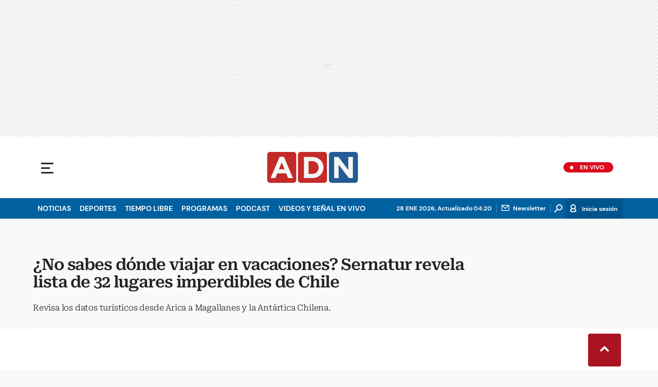

--- FILE ---
content_type: text/html; charset=utf-8
request_url: https://www.adnradio.cl/2024/01/09/no-sabes-donde-viajar-en-vacaciones-sernatur-revela-lista-de-32-lugares-imperdibles-de-chile/
body_size: 65644
content:
<!DOCTYPE html><html lang="es"><head><meta charSet="utf-8"/><meta name="viewport" content="width=device-width, initial-scale=1.0, maximum-scale=5.0"/><meta http-equiv="X-UA-Compatible" content="ie=edge"/><meta name="google-site-verification" content="G2X5nOR8G3vXlNRwVmMbVxyTVTim2xrrwRbLIyKmlqc"/><meta name="format-detection" content="address=no;email=no,telephone:no"/><meta name="adjacent:publisher-key" content="CvMhVp4su5pHHgY3HAk2N"/><link rel="preload" href="https://www.adnradio.cl/resizer/v2/XZOL3RU5VVAXDGHSMFF4Q7PDCI.jpeg?auth=2b0b1e268864c3bd40cf7e0cabbbe3780ccdfbabe95cd250315120640aac5cab&amp;width=768&amp;height=576&amp;quality=70&amp;smart=true" imageSrcSet="https://www.adnradio.cl/resizer/v2/XZOL3RU5VVAXDGHSMFF4Q7PDCI.jpeg?auth=2b0b1e268864c3bd40cf7e0cabbbe3780ccdfbabe95cd250315120640aac5cab&amp;width=288&amp;height=216&amp;quality=70&amp;smart=true 288w, https://www.adnradio.cl/resizer/v2/XZOL3RU5VVAXDGHSMFF4Q7PDCI.jpeg?auth=2b0b1e268864c3bd40cf7e0cabbbe3780ccdfbabe95cd250315120640aac5cab&amp;width=343&amp;height=257&amp;quality=70&amp;smart=true 343w, https://www.adnradio.cl/resizer/v2/XZOL3RU5VVAXDGHSMFF4Q7PDCI.jpeg?auth=2b0b1e268864c3bd40cf7e0cabbbe3780ccdfbabe95cd250315120640aac5cab&amp;width=382&amp;height=287&amp;quality=70&amp;smart=true 382w, https://www.adnradio.cl/resizer/v2/XZOL3RU5VVAXDGHSMFF4Q7PDCI.jpeg?auth=2b0b1e268864c3bd40cf7e0cabbbe3780ccdfbabe95cd250315120640aac5cab&amp;width=650&amp;height=488&amp;quality=70&amp;smart=true 650w, https://www.adnradio.cl/resizer/v2/XZOL3RU5VVAXDGHSMFF4Q7PDCI.jpeg?auth=2b0b1e268864c3bd40cf7e0cabbbe3780ccdfbabe95cd250315120640aac5cab&amp;width=736&amp;height=552&amp;quality=70&amp;smart=true 736w, https://www.adnradio.cl/resizer/v2/XZOL3RU5VVAXDGHSMFF4Q7PDCI.jpeg?auth=2b0b1e268864c3bd40cf7e0cabbbe3780ccdfbabe95cd250315120640aac5cab&amp;width=760&amp;height=570&amp;quality=70&amp;smart=true 760w, https://www.adnradio.cl/resizer/v2/XZOL3RU5VVAXDGHSMFF4Q7PDCI.jpeg?auth=2b0b1e268864c3bd40cf7e0cabbbe3780ccdfbabe95cd250315120640aac5cab&amp;width=768&amp;height=576&amp;quality=70&amp;smart=true 768w" imageSizes="(min-width: 990px) 760px, calc(100vw - 32px)" as="image" fetchPriority="high"/><link rel="preload" as="font" href="/pf/resources/adn-radio/fonts/Roboto/RobotoSerif-SemiBold.woff2?d=438&amp;mxId=00000000" type="font/woff2" crossorigin="anonymous"/><link rel="preload" as="font" href="/pf/resources/adn-radio/fonts/Roboto/RobotoSerif-Light.woff2?d=438&amp;mxId=00000000" type="font/woff2" crossorigin="anonymous"/><script src="https://player.prisamedia.com/core/js/coreplayer_launcher.js" defer="" id="psd"></script><title>¿No sabes dónde viajar en vacaciones? Sernatur revela lista de 32 lugares imperdibles de Chile | ADN Radio</title><meta name="lang" content="es"/><meta name="referrer" content="no-referrer-when-downgrade"/><meta name="robots" content="index, follow, noarchive"/><meta name="robots" content="max-video-preview:3"/><meta name="robots" content="max-image-preview:large"/><meta name="robots" content="max-snippet:-1"/><meta name="robots" content="index,follow"/><meta name="description" content="Revisa los datos turísticos desde Arica a Magallanes y la Antártica Chilena."/><meta name="organization" content="ADN Radio"/><meta property="article:modified_time" content="2024-01-09T10:55:08-03:00"/><meta property="article:published_time" content="2024-01-09T10:55:08-03:00"/><link rel="canonical" href="https://www.adnradio.cl/2024/01/09/no-sabes-donde-viajar-en-vacaciones-sernatur-revela-lista-de-32-lugares-imperdibles-de-chile/"/><link rel="amphtml" href="https://www.adnradio.cl/2024/01/09/no-sabes-donde-viajar-en-vacaciones-sernatur-revela-lista-de-32-lugares-imperdibles-de-chile/?outputType=amp"/><meta property="article:author" content="Cristóbal Álvarez"/><meta property="article:publisher" content="https://www.facebook.com/adncl/"/><meta property="article:section" content="Noticias"/><meta property="article:tag" content="Chile"/><meta property="article:tag" content="Turismo"/><meta property="article:tag" content="Parques nacionales"/><link rel="alternate" href="https://www.adnradio.cl/arc/outboundfeeds/rss/category/noticias?outputType=xml" type="application/rss+xml" title="RSS sobre Noticias"/><meta property="og:title" content="¿No sabes dónde viajar en vacaciones? Sernatur revela lista de 32 lugares imperdibles de Chile"/><meta property="og:description" content="Revisa los datos turísticos desde Arica a Magallanes y la Antártica Chilena."/><meta property="og:image" content="https://www.adnradio.cl/resizer/v2/https%3A%2F%2Fcloudfront-us-east-1.images.arcpublishing.com%2Fprisachile%2FXZOL3RU5VVAXDGHSMFF4Q7PDCI.jpeg?auth=3731c6eb309cc7ac8ebc0c54d630068f38d1e4422189d14cecc54bbeecaf2fbf&amp;height=800&amp;width=1200&amp;quality=70&amp;smart=true"/><meta property="og:image:width" content="1200"/><meta property="og:image:height" content="800"/><meta property="og:updated_time" content="2024-01-09T10:55:08-03:00"/><meta property="og:url" content="https://www.adnradio.cl/2024/01/09/no-sabes-donde-viajar-en-vacaciones-sernatur-revela-lista-de-32-lugares-imperdibles-de-chile/"/><meta property="og:type" content="article"/><meta property="og:site_name" content="ADN Radio"/><meta property="fb:app_id" content="229574677178613"/><meta property="twitter:card" content="summary_large_image"/><meta property="twitter:site" content="@adnradiochile"/><meta name="twitter:title" content="¿No sabes dónde viajar en vacaciones? Sernatur revela lista de 32 lugares imperdibles de Chile"/><meta name="twitter:description" content="Revisa los datos turísticos desde Arica a Magallanes y la Antártica Chilena."/><meta name="adUnit" property="adUnit" content="/noticias/noticias/nacional"/><script type="application/javascript" id="polyfill-script">if(!Array.prototype.includes||!(window.Object && window.Object.assign)||!window.Promise||!window.Symbol||!window.fetch){document.write('<script type="application/javascript" src="/pf/dist/engine/polyfill.js?d=438&mxId=00000000" defer=""><\/script>')}</script><script id="fusion-engine-react-script" type="application/javascript" src="/pf/dist/engine/react.js?d=438&amp;mxId=00000000" defer=""></script><script id="fusion-engine-combinations-script" type="application/javascript" src="/pf/dist/components/combinations/default.js?d=438&amp;mxId=00000000" defer=""></script><script id="fusion-spa-sw" type="application/javascript">if('serviceWorker' in navigator){window.addEventListener('load',function(){navigator.serviceWorker.register('/sw-spa.js?d=438&mxId=00000000')})}</script><link rel="icon" type="image/x-icon" href="/pf/resources/adn-radio/favicon.ico?d=438&amp;mxId=00000000"/><link rel="shortcut icon" type="image/x-icon" href="/pf/resources/adn-radio/favicon.ico?d=438&amp;mxId=00000000"/><link rel="apple-touch-icon" href="/pf/resources/adn-radio/touch-icon-iphone.png?d=438&amp;mxId=00000000"/><link rel="apple-touch-icon" sizes="152x152" href="/pf/resources/adn-radio/touch-icon-ipad.png?d=438&amp;mxId=00000000"/><link rel="apple-touch-icon" sizes="180x180" href="/pf/resources/adn-radio/touch-icon-iphone-retina.png?d=438&amp;mxId=00000000"/><link rel="apple-touch-icon" sizes="167x167" href="/pf/resources/adn-radio/touch-icon-ipad-retina.png?d=438&amp;mxId=00000000"/><style>@font-face{font-family:Roboto Serif;src:url("/pf/resources/adn-radio/fonts/Roboto/RobotoSerif-Black.eot?d=438&mxId=00000000");src:local("Roboto Serif"),local("RobotoSerif-Black"),url("/pf/resources/adn-radio/fonts/Roboto/RobotoSerif-Black.eot?d=438&mxId=00000000#iefix") format("embedded-opentype"),url("/pf/resources/adn-radio/fonts/Roboto/RobotoSerif-Black.woff2?d=438&mxId=00000000") format("woff2"),url("/pf/resources/adn-radio/fonts/Roboto/RobotoSerif-Black.ttf?d=438&mxId=00000000") format("ttf");font-weight:900;font-style:normal;font-display:swap}@font-face{font-family:Roboto Serif;src:url("/pf/resources/adn-radio/fonts/Roboto/RobotoSerif-ExtraBold.eot?d=438&mxId=00000000");src:local("Roboto Serif"),local("RobotoSerif-ExtraBold"),url("/pf/resources/adn-radio/fonts/Roboto/RobotoSerif-ExtraBold.eot?d=438&mxId=00000000#iefix") format("embedded-opentype"),url("/pf/resources/adn-radio/fonts/Roboto/RobotoSerif-ExtraBold.woff2?d=438&mxId=00000000") format("woff2"),url("/pf/resources/adn-radio/fonts/Roboto/RobotoSerif-ExtraBold.ttf?d=438&mxId=00000000") format("ttf");font-weight:800;font-style:normal;font-display:swap}@font-face{font-family:Roboto Serif;src:url("/pf/resources/adn-radio/fonts/Roboto/RobotoSerif-Bold.eot?d=438&mxId=00000000");src:local("Roboto Serif"),local("RobotoSerif-Bold"),url("/pf/resources/adn-radio/fonts/Roboto/RobotoSerif-Bold.eot?d=438&mxId=00000000#iefix") format("embedded-opentype"),url("/pf/resources/adn-radio/fonts/Roboto/RobotoSerif-Bold.woff2?d=438&mxId=00000000") format("woff2"),url("/pf/resources/adn-radio/fonts/Roboto/RobotoSerif-Bold.ttf?d=438&mxId=00000000") format("ttf");font-weight:700;font-style:normal;font-display:swap}@font-face{font-family:Roboto Serif;src:url("/pf/resources/adn-radio/fonts/Roboto/RobotoSerif-SemiBold.eot?d=438&mxId=00000000");src:local("Roboto Serif"),local("RobotoSerif-SemiBold"),url("/pf/resources/adn-radio/fonts/Roboto/RobotoSerif-SemiBold.eot?d=438&mxId=00000000#iefix") format("embedded-opentype"),url("/pf/resources/adn-radio/fonts/Roboto/RobotoSerif-SemiBold.woff2?d=438&mxId=00000000") format("woff2"),url("/pf/resources/adn-radio/fonts/Roboto/RobotoSerif-SemiBold.ttf?d=438&mxId=00000000") format("ttf");font-weight:600;font-style:normal;font-display:swap}@font-face{font-family:Roboto Serif;src:url("/pf/resources/adn-radio/fonts/Roboto/RobotoSerif-Medium.eot?d=438&mxId=00000000");src:local("Roboto Serif"),local("RobotoSerif-Medium"),url("/pf/resources/adn-radio/fonts/Roboto/RobotoSerif-Medium.eot?d=438&mxId=00000000#iefix") format("embedded-opentype"),url("/pf/resources/adn-radio/fonts/Roboto/RobotoSerif-Medium.woff2?d=438&mxId=00000000") format("woff2"),url("/pf/resources/adn-radio/fonts/Roboto/RobotoSerif-Medium.ttf?d=438&mxId=00000000") format("ttf");font-weight:500;font-style:normal;font-display:swap}@font-face{font-family:Roboto Serif;src:url("/pf/resources/adn-radio/fonts/Roboto/RobotoSerif-MediumItalic.eot?d=438&mxId=00000000");src:local("Roboto Serif"),local("RobotoSerif-MediumItalic"),url("/pf/resources/adn-radio/fonts/Roboto/RobotoSerif-MediumItalic.eot?d=438&mxId=00000000#iefix") format("embedded-opentype"),url("/pf/resources/adn-radio/fonts/Roboto/RobotoSerif-MediumItalic.woff2?d=438&mxId=00000000") format("woff2"),url("/pf/resources/adn-radio/fonts/Roboto/RobotoSerif-MediumItalic.ttf?d=438&mxId=00000000") format("ttf");font-weight:500;font-style:italic;font-display:swap}@font-face{font-family:Roboto Serif;src:url("/pf/resources/adn-radio/fonts/Roboto/RobotoSerif-Regular.eot?d=438&mxId=00000000");src:local("Roboto Serif"),local("RobotoSerif-Regular"),url("/pf/resources/adn-radio/fonts/Roboto/RobotoSerif-Regular.eot?d=438&mxId=00000000#iefix") format("embedded-opentype"),url("/pf/resources/adn-radio/fonts/Roboto/RobotoSerif-Regular.woff2?d=438&mxId=00000000") format("woff2"),url("/pf/resources/adn-radio/fonts/Roboto/RobotoSerif-Regular.ttf?d=438&mxId=00000000") format("ttf");font-weight:400;font-style:normal;font-display:swap}@font-face{font-family:Roboto Serif;src:url("/pf/resources/adn-radio/fonts/Roboto/RobotoSerif-Light.eot?d=438&mxId=00000000");src:local("Roboto Serif"),local("RobotoSerif-Light"),url("/pf/resources/adn-radio/fonts/Roboto/RobotoSerif-Light.eot?d=438&mxId=00000000#iefix") format("embedded-opentype"),url("/pf/resources/adn-radio/fonts/Roboto/RobotoSerif-Light.woff2?d=438&mxId=00000000") format("woff2"),url("/pf/resources/adn-radio/fonts/Roboto/RobotoSerif-Light.ttf?d=438&mxId=00000000") format("ttf");font-weight:300;font-style:normal;font-display:swap}@font-face{font-family:Roboto Serif;src:url("/pf/resources/adn-radio/fonts/Roboto/RobotoSerif-ExtraLight.eot?d=438&mxId=00000000");src:local("Roboto Serif"),local("RobotoSerif-ExtraLight"),url("/pf/resources/adn-radio/fonts/Roboto/RobotoSerif-ExtraLight.eot?d=438&mxId=00000000#iefix") format("embedded-opentype"),url("/pf/resources/adn-radio/fonts/Roboto/RobotoSerif-ExtraLight.woff2?d=438&mxId=00000000") format("woff2"),url("/pf/resources/adn-radio/fonts/Roboto/RobotoSerif-ExtraLight.ttf?d=438&mxId=00000000") format("ttf");font-weight:200;font-style:normal;font-display:swap}@font-face{font-family:Roboto Serif;src:url("/pf/resources/adn-radio/fonts/Roboto/RobotoSerif-Thin.eot?d=438&mxId=00000000");src:local("Roboto Serif"),local("RobotoSerif-Thin"),url("/pf/resources/adn-radio/fonts/Roboto/RobotoSerif-Thin.eot?d=438&mxId=00000000#iefix") format("embedded-opentype"),url("/pf/resources/adn-radio/fonts/Roboto/RobotoSerif-Thin.woff2?d=438&mxId=00000000") format("woff2"),url("/pf/resources/adn-radio/fonts/Roboto/RobotoSerif-Thin.ttf?d=438&mxId=00000000") format("ttf");font-weight:100;font-style:normal;font-display:swap}@font-face{font-family:DM Sans;src:url("/pf/resources/adn-radio/fonts/DMSans/DMSans-Bold.eot?d=438&mxId=00000000");src:local("DM Sans"),local("DMSans-Bold"),url("/pf/resources/adn-radio/fonts/DMSans/DMSans-Bold.eot?d=438&mxId=00000000#iefix") format("embedded-opentype"),url("/pf/resources/adn-radio/fonts/DMSans/DMSans-Bold.woff2?d=438&mxId=00000000") format("woff2"),url("/pf/resources/adn-radio/fonts/DMSans/DMSans-Bold.ttf?d=438&mxId=00000000") format("ttf");font-weight:700;font-style:normal;font-display:swap}@font-face{font-family:DM Sans;src:url("/pf/resources/adn-radio/fonts/DMSans/DMSans-Medium.eot?d=438&mxId=00000000");src:local("DM Sans"),local("DMSans-Medium"),url("/pf/resources/adn-radio/fonts/DMSans/DMSans-Medium.eot?d=438&mxId=00000000#iefix") format("embedded-opentype"),url("/pf/resources/adn-radio/fonts/DMSans/DMSans-Medium.woff2?d=438&mxId=00000000") format("woff2"),url("/pf/resources/adn-radio/fonts/DMSans/DMSans-Medium.ttf?d=438&mxId=00000000") format("ttf");font-weight:500;font-style:normal;font-display:swap}@font-face{font-family:DM Sans;src:url("/pf/resources/adn-radio/fonts/DMSans/DMSans-Regular.eot?d=438&mxId=00000000");src:local("DM Sans"),local("DMSans-Regular"),url("/pf/resources/adn-radio/fonts/DMSans/DMSans-Regular.eot?d=438&mxId=00000000#iefix") format("embedded-opentype"),url("/pf/resources/adn-radio/fonts/DMSans/DMSans-Regular.woff2?d=438&mxId=00000000") format("woff2"),url("/pf/resources/adn-radio/fonts/DMSans/DMSans-Regular.ttf?d=438&mxId=00000000") format("ttf");font-weight:400;font-style:italic;font-display:swap}.center{margin:0 auto}.cnt-data-art>aside{width:100%;max-width:760px}.c-sab .mnu-ul li>a.com{background:url(/pf/resources/adn-radio/img/ico-business.svg?d=438&mxId=00000000) 0/24px no-repeat}.c-sab .cnt-publi{padding:23px 0 16px;text-align:center;background:#bdbecc;width:310px;position:absolute;left:540px;right:0;top:600px}main header h3{font:300 16px/17.6px Roboto Serif,Georgia,Times,Times New Roman,serif;padding-top:24px;letter-spacing:-.2px}.cnt-byline>div .au-tw{background:url(/pf/resources/adn-radio/img/ico-tw-cl1.svg?d=438&mxId=00000000) 50% no-repeat;text-indent:-9999px;display:inline-block;margin-left:4px;width:20px}.cnt-byline img{border-radius:50%;background-color:#fff;height:32px;width:32px;float:left;margin:0 10px 0 0}.cnt-txt .c-sum.fotx{padding:24px}.cnt-txt .sumario.center{text-align:center;margin-bottom:24px}.cnt-txt>h2{margin-bottom:15px;font:800 22px/24px Roboto Serif,Georgia,Times,Times New Roman,serif;color:#232323}.c-sum.fotx{padding:16px 8px;display:-webkit-box;display:flex}.c-sum.fotx figure{max-width:100px;min-width:100px}.c-sum.fotx div{padding-left:0}.c-sum.fotx a{font:600 14px/19px Roboto Serif,Georgia,Times,Times New Roman,serif}.c-sum.fotx p{font:13px/16px DM Sans,Arial,Helvetica Neue,Helvetica,sans-serif;margin-top:8px}@media (min-width:768px){footer .c-sn{height:70px;margin:0 auto 16px;border-bottom:1px solid #d8d8d8}footer .c-sn li{min-width:150px;max-width:150px;margin:0}footer .c-sn a{font:700 20px/32px DM Sans,Arial,Helvetica Neue,Helvetica,sans-serif;-webkit-box-orient:horizontal;-webkit-box-direction:normal;flex-direction:row}footer .c-sn a:before{margin:0 8px 0 0}footer .c-ln{height:auto;margin:16px 0 0;padding:0;gap:10px}footer .c-ln li{margin:0}footer .c-ln a{padding:0 20px}footer .c-ln.copy{margin:32px 0 0}.cnt-buscador-emisoras{padding:8px 0}.cnt-buscador-emisoras>div:not(.cnt-cabecera){width:calc(100% - 58px);height:384px;overflow:auto;overflow-x:hidden;margin:16px 0 0}.cnt-buscador-emisoras .buscador-emisora{width:calc(100% - 16px);background:#f5f5f5;height:82px;margin:0 auto;padding-top:0}.cnt-buscador-emisoras .buscador-emisora form{background:#fff}.cnt-buscador-emisoras .buscador-emisora button{width:50px;height:50px;text-indent:-9999px;background:url("/pf/resources/adn-radio/img/player-permanente/ico-lupa.svg?d=438&mxId=00000000") 50%/15px no-repeat}.cnt-buscador-emisoras .buscador-emisora input::-webkit-input-placeholder{color:#232323}.cnt-buscador-emisoras .buscador-emisora input::-moz-placeholder{color:#232323}.cnt-buscador-emisoras .buscador-emisora input:-ms-input-placeholder,.cnt-buscador-emisoras .buscador-emisora input::-ms-input-placeholder{color:#232323}.cnt-buscador-emisoras .cnt-resultados{max-width:40%;margin-left:30%;margin-top:24px}.cnt-buscador-emisoras .cnt-resultados>p{height:50px;margin-left:0}main header h1{font:600 31px/34.1px Roboto Serif,Georgia,Times,Times New Roman,serif;letter-spacing:-1.12px;padding-top:48px}main header h3{padding-top:24px}.c-i .cnt-txt h2{font:oblique 700 18px/25px Roboto Serif,Georgia,Times,Times New Roman,serif;margin:0 0 24px 98px;padding:0}.cnt-interaccion{margin-top:16px}.c-sum.fotx{padding:24px}.c-sum.fotx figure{max-width:100px;min-width:100px}.c-sum.fotx a{font:600 15px/20px Roboto Serif,Georgia,Times,Times New Roman,serif;color:#0060a0}.c-sum.fotx div{padding:0 24px}.c-sum.fotx p{font:15px/20px DM Sans,Arial,Helvetica Neue,Helvetica,sans-serif;margin-top:12px}}@media (min-width:990px){.c-s>div.mh266-100{min-height:266px}.c-d .cnt-publi{display:block;margin:0 auto}.c-pl-a .c-sh>div{display:-webkit-box;display:flex;position:absolute;left:50%;-webkit-transform:translateX(-50%);transform:translateX(-50%)}.c-pl-a .c-sh>div p,.c-pl-a .c-sh>div:nth-of-type(2){display:none}.c-pl-a .c-sh li button.bt-em{display:initial}.c-pl-a .c-op>button,.c-pl-a .c-sh>button{top:50%;-webkit-transform:translateY(-50%);transform:translateY(-50%);right:16px}.c-pl-a.pl-i .bt-pp{min-width:80px;min-height:80px;max-width:80px;max-height:80px;bottom:16px;left:16px;border-width:12px}.c-pl-a.pl-i .bt-op{right:16px;top:16px}.c-pl-a.pl-i .tit{font-size:14px;top:24px;left:24px;max-width:calc(50% - 88px)}.c-pl-a.pl-i .tim{font-size:14px;bottom:16px;right:16px}.c-pl-a.pl-i .c-on{bottom:16px;left:107px;background-image:url(/pf/resources/adn-radio/img/vumetro/blanco-33.svg?d=438&mxId=00000000);height:48px}.cnt-buscador-emisoras{background:#fff;z-index:101}.cnt-buscador-emisoras>button{display:block;position:absolute;text-indent:-9999px;width:50px;height:50px;border-radius:8px;background:url("/pf/resources/adn-radio/img/player-permanente/ico-fullscreen.svg?d=438&mxId=00000000") 50% no-repeat #f5f5f5;top:16px;right:8px}.cnt-buscador-emisoras>div:not(.cnt-cabecera){height:320px}.cnt-buscador-emisoras .cnt-resultados>p{width:250px;margin-left:calc(100% - 250px)}main>article{padding:0 24px}.c-i{max-width:760px}.c-d{max-width:368px}}@media (max-width:989px){body{max-width:100vw}footer .c-sn{width:100%;height:auto;margin:0 auto;border:none;padding:20px 0 15px}footer .c-sn a:before{padding:14px;margin:0 auto}footer .c-sn li{min-width:auto;padding:0 30px}footer .c-sn a{-webkit-box-orient:vertical;-webkit-box-direction:normal;flex-direction:column}footer .c-gr{width:80%;margin:0 auto}.c-h-w{position:relative}.c-h-w,.c-h-w .c-h-p{height:64px}.c-h-w .c-h-p button{width:48px;height:48px;display:-webkit-box;display:flex;-webkit-box-align:center;align-items:center;-webkit-box-pack:start;justify-content:flex-start}.c-h-w .c-h-p button span{border-radius:1px;width:14px;left:10px}.c-h-w .c-h-p button span:before{height:3px;width:24px;top:-9px;left:-1px}.c-h-w .c-h-p button span:after{height:3px;width:24px;bottom:-9px}.c-h-w .c-h-p div{margin:8px}.c-s>div{padding:0}.c-s nav{display:none}.c-s .c-opc{padding:5px;margin:0 auto}.c-s .c-opc ul{display:none}.c-s .c-opc li{overflow:hidden}.c-s .c-opc p{padding:0;line-height:20px}.c-s .c-opc p:after{display:none}.c-sab{background:rgba(15,52,78,.8);max-height:calc(100vh - 16px);min-height:calc(100vh - 16px);overflow-y:scroll}.c-sab .c-i-sab{flex-wrap:nowrap;-webkit-box-flex:1;flex-grow:1;min-height:1596px;max-width:290px}.c-sab .c-i-sab .cnt-publi{display:none}.c-sab .pdc{-webkit-box-ordinal-group:4;order:3;width:250px;margin:0}.c-sab .pdc>div{display:none}.c-sab .c-mnu{max-width:100%}.c-sab .c-mnu li:not(:last-child){font:300 12px/36px DM Sans,Arial,Helvetica Neue,Helvetica,sans-serif}.c-sab .mnu{-webkit-box-ordinal-group:5;order:4;width:250px}.c-sab .mnu ul li>a.cont{background-size:20px;font-size:14px}.c-sab .otr{-webkit-box-ordinal-group:6;order:5;width:290px;margin:0;padding:8px 32px;-webkit-box-shadow:none;box-shadow:none}.c-sab .otr>div{-webkit-box-orient:vertical;-webkit-box-direction:normal;flex-direction:column}.c-sab .otr div li{margin:16px 8px 0 0}.c-sab .l-par li:not(:nth-child(2)){display:none}.c-sab .l-par li:nth-child(2){min-width:100%}.c-sab .l-par li:nth-child(2) .c-par{border:0}.c-sab .l-par li:nth-child(2) div div{margin:0;min-width:100%}.c-sab .c-par{height:auto;margin-top:16px}.c-sab .c-par+p,.c-sab .c-par~a{display:none}.c-sab .c-par a,.c-sab .c-par p{max-width:calc(100% - 80px)!important}.c-sab .rec>p{display:none}.c-sab .o-ops{border:0;border-bottom:1px solid #ddd;margin:15px 0 0;padding:18px 16px 8px;position:relative}.c-sab .o-ops:before{content:"";position:absolute;top:0;left:16px;width:235px;height:1px;border:1px dashed #dfdcdc}.c-emi{top:20px;height:calc(100% - 20px)}.lead-art figure{-webkit-box-pack:normal!important;justify-content:normal!important}#fusion-app main{margin:0}}@media (max-width:600px){.c-pl-a.pl-i{min-height:202px}.c-pl-a .bt-pp{max-width:32px!important;min-width:32px!important;max-height:32px!important;min-height:32px!important;border-width:5px!important;background-size:8px!important;padding:7px}.c-pl-a .bt-op{min-width:24px;max-width:24px;width:24px;height:24px;right:-46px;top:12px}.c-op>button,.c-sh>button{position:absolute;top:8px;bottom:0;right:10px;width:24px;height:24px;padding:14px;margin:0}.c-op li button{position:absolute;top:0;bottom:0;right:55px;width:32px;height:32px;padding:14px;margin:auto}.c-pl-a.pl-i .c-on{width:calc(99% - 115px);height:26px;left:45px;background:url(/pf/resources/adn-radio/img/vumetro/blanco-33.svg?d=438&mxId=00000000) 0 4px repeat-x}.c-pl-a.pl-i .c-on span{top:4px!important;height:19px!important;background-size:40%!important}.c-pl-a.pl-i .tim{bottom:8px!important}.c-sab{margin:0;min-height:calc(100vh + 6px)!important}.c-sab .dto{left:0}.c-sab .c-mnu>a,.c-sab .c-mnu>p{font:600 20px/22px DM Sans,Arial,Helvetica Neue,Helvetica,sans-serif;margin-top:24px}.c-sab .mnu-ul li{padding:0 0 8px}.c-sab .mnu-ul li:not(:last-child){margin-bottom:6px}.c-sab .pdc div{display:none}.c-s header>div:nth-child(2){border-bottom:none}.c-sab .c-i-sab{min-height:1547px}.c-h-w .c-h-p .logo{margin-right:125px}.cnt-byline>div:before{display:none}.cnt-byline>div p a.aw-wb{display:inline-block;width:80%;overflow:hidden;text-overflow:ellipsis;white-space:nowrap;height:30px}.cnt-byline>div p a.au-tw{width:20px;height:30px}.cnt-byline span.a_ti{margin:0 0 0 45px}.ult{display:none}.c-sum{margin:32px 0}.cnt-data-art{padding-top:32px}}@media (max-width:767px){.c-sh li button.bt-em,.c-sh p{display:-webkit-box;display:flex}.c-sh ul{display:-webkit-box;display:flex;margin:0}#fusion-app main section:not(.c-al){-webkit-box-ordinal-group:4;order:3}}@media (max-width:768px){.c-s header>div:nth-child(2){background:#f9f9f9;line-height:16px}.c-s header>div:nth-child(2) .c-opc{padding:0 5px}.c-s header>div:nth-child(2) .c-opc p{font:500 11px/24px DM Sans,Arial,Helvetica Neue,Helvetica,sans-serif;color:gray}.c-h-w .c-h-p .logo{top:0;width:100px;height:100%;left:55px;-webkit-transform:none;transform:none;position:absolute}.c-sab .mnu-ul li{margin-bottom:7px}.c-sab .mnu-ul li a{font-size:14px}.cnt-txt{margin:10px 0 30px}.cnt-txt>p{margin:0 0 16px}.c-sum.fotx div{flex-flow:wrap;width:60%;margin-left:10px}.cnt-txt>*,.cnt-txt>p{margin-left:0}.cnt-txt .c-sum.fotx{padding:15px 0;gap:8px}.cnt-interaccion{margin-left:0}}@media (max-width:650px){main header h1{font:600 25px/27.5px Roboto Serif,Georgia,Times,Times New Roman,serif;letter-spacing:-1.12px;padding-top:8px}main header h3{padding-top:16px}.c-i .cnt-txt h2{margin:8px 0 24px}.c-sum.fotx{flex-wrap:wrap;-webkit-box-pack:justify;justify-content:space-between;position:relative;margin:0}.c-sum.fotx div{flex-flow:wrap;width:60%;margin-left:10px}}html{line-height:1.15;-webkit-text-size-adjust:100%}main{display:block}h1{font-size:2em}a{background-color:transparent;text-decoration:none;color:#232323}b{font-weight:bolder}img{border-style:none;max-width:100%;display:block;height:auto}button,input{font-family:inherit;font-size:100%;line-height:1.15;margin:0;overflow:visible}button{text-transform:none;-webkit-appearance:button;border:0}button::-moz-focus-inner{border-style:none;padding:0}[type=search]{-webkit-appearance:textfield;outline-offset:-2px}[type=search]::-webkit-search-decoration{-webkit-appearance:none}::-webkit-file-upload-button{-webkit-appearance:button;font:inherit}html{box-sizing:border-box;-moz-box-sizing:border-box;-webkit-box-sizing:border-box;font-size:100%}*,:after,:before{box-sizing:inherit;-moz-box-sizing:inherit;-webkit-box-sizing:inherit}blockquote,body,figure,h1,h2,h3,p,ul{margin:0;padding:0}ul{list-style-type:none;overflow:visible;counter-reset:olcont}ul li{margin:0;padding:0;counter-increment:olcont}input{background-color:transparent;background-image:none;border:0;font-size:16px;padding:0}body,button,input{font-synthesis:none;-moz-font-feature-settings:"kern";-webkit-font-smoothing:antialiased;-moz-osx-font-smoothing:grayscale}@-webkit-keyframes ellipsis-dot{25%{content:""}50%{content:"."}75%{content:".."}to{content:"..."}}@keyframes ellipsis-dot{25%{content:""}50%{content:"."}75%{content:".."}to{content:"..."}}body{font-family:DM Sans,Arial,Helvetica Neue,Helvetica,sans-serif;overflow-x:hidden;color:#232323;background-color:#f9f9f9}p{font:400 16px/23.2px Roboto Serif,Georgia,Times,Times New Roman,serif;letter-spacing:-.08px}:active,:focus{outline:0}button:-moz-focusring{outline:0}.dir{font:600 12px/16px DM Sans,Arial,Helvetica Neue,Helvetica,sans-serif;color:#232323;background:#fff;padding:0 4px 0 16px;border-radius:10px;max-width:76px}.dir:before{content:" ";display:-block;width:6px;height:6px;border-radius:50%;background:#de091a;position:absolute;left:5px;bottom:5px}#fusion-app{width:100%;margin:0 auto;padding:0}.c-s>div{background:#f9f9f9;padding:0;-webkit-box-pack:center;justify-content:center;position:relative;display:-webkit-box;display:flex}.cnt-publi{position:relative;padding:0 0 16px;text-align:center;display:-webkit-box;display:flex;-webkit-box-pack:center;justify-content:center;width:100%}.c-s>div.mh266-100{min-height:100px}footer{background:#fff;padding-bottom:110px;border-top:1px solid #dfdcdc}footer>ul{display:-webkit-box;display:flex;-webkit-box-pack:center;justify-content:center;-webkit-box-align:center;align-items:center}footer .c-gr{margin-bottom:8px}footer .c-sn{height:102px;width:993px}footer .c-sn li{max-width:19%;min-width:19%;margin:0}footer .c-sn a{font:700 14px/16px DM Sans,Arial,Helvetica Neue,Helvetica,sans-serif;-webkit-box-orient:vertical;-webkit-box-direction:normal;flex-direction:column;-webkit-box-align:center;align-items:center;color:#939393;display:-webkit-box;display:flex}footer .c-sn a:before{content:" ";background:url(/pf/resources/adn-radio/img/ico-tw.svg?d=438&mxId=00000000) 50%/18px no-repeat #939393;width:32px;height:32px;border-radius:8px;display:block;margin:0 0 4px;padding:14px}footer .c-sn a.fb:before{background-image:url(/pf/resources/adn-radio/img/ico-fb.svg?d=438&mxId=00000000);background-size:34px}footer .c-sn a.in:before{background-image:url(/pf/resources/adn-radio/img/ico-ig.svg?d=438&mxId=00000000)}footer .c-sn a.tt:before{background-image:url(/pf/resources/adn-radio/img/ico-tt.svg?d=438&mxId=00000000)}footer .c-sn a.yt:before{background-image:url(/pf/resources/adn-radio/img/ico-yt.svg?d=438&mxId=00000000)}footer .c-ln{flex-wrap:wrap;padding:2px 0!important}footer .c-ln li{border-right:1px solid #d8d8d8;margin:4px 0}footer .c-ln li a{font:14px/16px DM Sans,Arial,Helvetica Neue,Helvetica,sans-serif;color:#939393;padding:0 20px;display:block}footer .c-ln li:last-child{border:0}footer .c-ln.copy li{color:#456377;font:12px/16px DM Sans,Arial,Helvetica Neue,Helvetica,sans-serif}.c-pl-a .c-op,.c-pl-a .c-sh{-webkit-box-pack:end;justify-content:flex-end;padding-right:52px}.c-pl-a .bt-pp{min-width:56px;max-width:56px;min-height:56px;max-height:56px;background:url(/pf/resources/adn-radio/img/ico-pl.svg?d=438&mxId=00000000) 50%/16px no-repeat #de091a;border:8px solid #fff;text-indent:-9999px;display:block;border-radius:50px;z-index:10;padding:8px}.c-pl-a .bt-op{min-width:40px;max-width:40px;width:40px;height:40px;text-indent:-9999px;right:4px;background:url(/pf/resources/adn-radio/img/player-permanente/ico-opc-blanco.svg?d=438&mxId=00000000) 50%/16px no-repeat #de091a;border-radius:20px;padding:0;top:3px;position:absolute}.c-pl-a.pl-i{position:relative;width:100%;height:auto;min-height:auto}.c-pl-a.pl-i .bt-pp{position:absolute;left:8px;bottom:8px}.c-pl-a.pl-i .bt-op{right:8px;top:8px}.c-pl-a.pl-i .tim,.c-pl-a.pl-i .tit{font:700 14px/110% DM Sans,Arial,Helvetica Neue,Helvetica,sans-serif;color:#fff;background:#a91420;padding:4px 10px;position:absolute;display:block}.c-pl-a.pl-i .tit{border-left:4px solid #de091a;left:8px;max-width:calc(100% - 48px);white-space:nowrap;text-overflow:ellipsis;overflow:hidden;top:8px;border-radius:0 10px 10px 0}.c-pl-a.pl-i .tim{background:#de091a;right:8px;border-radius:10px;bottom:auto}.c-pl-a.pl-i .c-on{position:absolute;left:72px;bottom:8px;width:calc(100% - 190px);height:48px;background:url(/pf/resources/adn-radio/img/vumetro/blanco-33.svg?d=438&mxId=00000000) repeat-x}.c-op li{margin-left:16px!important}.c-pl-a{overflow:hidden}.c-op,.c-sh{position:absolute;width:100%;height:0;background:#f7c2c6;overflow:hidden;left:0;top:0;display:-webkit-box;display:flex;-webkit-box-pack:center;justify-content:center;-webkit-box-align:center;align-items:center}.c-op>button,.c-sh>button{position:absolute;top:12px;right:20px;width:40px;height:40px;background:url("/pf/resources/adn-radio/img/ico-x.svg?d=438&mxId=00000000") 50% no-repeat #de091a;text-indent:-9999px;border-radius:22px}.c-op ul,.c-sh ul{display:-webkit-box;display:flex;margin-right:20px}.c-op li,.c-sh li{margin-left:5px}.c-op li button,.c-sh li button{width:40px;height:40px;text-indent:-9999px;display:block}.c-op li button{background:url("/pf/resources/adn-radio/img/ico-sh.svg?d=438&mxId=00000000") 50% no-repeat #de091a;border-radius:20px}.c-sh>div:nth-of-type(2){display:none}.c-sh p{font:700 18px/42px DM Sans,Arial,Helvetica Neue,Helvetica,sans-serif;color:#232323;text-align:center;margin-right:8px}.c-sh p:last-child{font:14px/18px DM Sans,Arial,Helvetica Neue,Helvetica,sans-serif;padding:0 16px}.c-sh li button{border-radius:50px;background:url(/pf/resources/adn-radio/img/ico-fb.svg?d=438&mxId=00000000) 50% no-repeat #334494}.c-sh li button.bt-tw{background:url(/pf/resources/adn-radio/img/ico-tw.svg?d=438&mxId=00000000) 50% no-repeat #000}.c-sh li button.bt-li{background:url(/pf/resources/adn-radio/img/ico-li.svg?d=438&mxId=00000000) 50% no-repeat #3786d1}.c-sh li button.bt-wh{background:url(/pf/resources/adn-radio/img/ico-wh.svg?d=438&mxId=00000000) 50%/16px no-repeat #39bb59}.c-sh li button.bt-em{background:url(/pf/resources/adn-radio/img/ico-em.svg?d=438&mxId=00000000) 50%/16px no-repeat #de091a}.cnt-buscador-emisoras>button{display:none}.cnt-buscador-emisoras .buscador-emisora{padding:16px 0;background:#fff}.cnt-buscador-emisoras .buscador-emisora form{background:#f5f5f5;border-radius:8px;display:-webkit-box;display:flex}.cnt-buscador-emisoras .buscador-emisora button{width:64px;height:64px;text-indent:-9999px;background:url("/pf/resources/adn-radio/img/player-permanente/ico-lupa.svg?d=438&mxId=00000000") 50% no-repeat}.cnt-buscador-emisoras .buscador-emisora input{font:18px/48px DM Sans,Arial,Helvetica Neue,Helvetica,sans-serif;color:#232323;width:calc(100% - 64px)}.cnt-buscador-emisoras .buscador-emisora input::-webkit-input-placeholder{color:#8c8d97}.cnt-buscador-emisoras .buscador-emisora input::-moz-placeholder{color:#8c8d97}.cnt-buscador-emisoras .buscador-emisora input:-ms-input-placeholder,.cnt-buscador-emisoras .buscador-emisora input::-ms-input-placeholder{color:#8c8d97}.cnt-buscador-emisoras .cnt-resultados>p{font:18px/24px DM Sans,Arial,Helvetica Neue,Helvetica,sans-serif;color:#de091a;padding-left:40px;background:url("/pf/resources/adn-radio/img/player-permanente/ico-directociudad.svg?d=438&mxId=00000000") 0 50% no-repeat;height:88px;-webkit-box-align:center;align-items:center;display:-webkit-box;display:flex}.c-s{padding-bottom:0}.c-s header{width:100%}.c-s header>div:nth-child(2){background:#0060a0}.c-s header>div:nth-child(-n+2){display:-webkit-box;display:flex}.c-s header>div:not(:last-child){-webkit-box-pack:justify;justify-content:space-between;padding:0 calc(50vw - 576px)}.c-s nav ul{padding:0 8px 0 0;display:-webkit-box;display:flex}.c-s nav ul li a{display:block;font:600 14px/40px DM Sans,Arial,Helvetica Neue,Helvetica,sans-serif;color:#fff;padding:0 8px 0 9px;position:relative;text-transform:uppercase}.c-s .c-opc{display:-webkit-box;display:flex}.c-s .c-opc p{color:#fff;font:700 12px/40px DM Sans,Arial,Helvetica Neue,Helvetica,sans-serif;padding-right:9px}.c-s .c-opc p:after{content:"";display:block;width:1px;height:16px;position:absolute;right:0;top:12px;background:#5d8fb8}.c-s .c-opc ul{display:-webkit-box;display:flex;margin:0 5px 0 8px}.c-s .c-opc ul li{position:relative}.c-s .c-opc a,.c-s .c-opc button{border:0;height:40px;width:34px;background:#00548d;color:#de091a;display:block}.c-s .c-opc a:last-child,.c-s .c-opc button:last-child{width:96px}.c-s .c-opc button span{display:block;text-indent:0;height:40px;background:url(/pf/resources/adn-radio/img/ico-usu-cl9.svg?d=438&mxId=00000000) top 11px left 0/16px no-repeat;color:#fff;font:700 12px/40px DM Sans,Arial,Helvetica Neue,Helvetica,sans-serif;padding-left:20px}.c-s .c-opc a{text-indent:-9999px;background:url(/pf/resources/adn-radio/img/ico-news-cl9.svg?d=438&mxId=00000000) 50%/20px no-repeat}.c-s .c-opc a.srch{background-image:url(/pf/resources/adn-radio/img/ico-se-cl9.svg?d=438&mxId=00000000);background-size:16px;width:30px}.c-s .c-opc li{position:relative}.c-s .c-opc a.nws{text-indent:inherit;background:url(/pf/resources/adn-radio/img/ico-news-cl9.svg?d=438&mxId=00000000) top 11px left 1px/16px no-repeat;color:#fff;font:700 12px/40px DM Sans,Arial,Helvetica Neue,Helvetica,sans-serif;padding-left:24px;width:97px}.c-s .c-opc a.nws:before{content:"";display:block;width:1px;height:16px;position:absolute;right:0;top:12px;background:#5d8fb8}.c-h-w{background-color:#fff;position:relative;padding:0 calc(50vw - 576px)}.c-h-w,.c-h-w .c-h-p{height:120px;width:100%}.c-h-w .c-h-p{-webkit-box-align:center;align-items:center;display:-webkit-box;display:flex;-webkit-box-pack:justify;justify-content:space-between;background:#fff}.c-h-w .c-h-p .logo{width:200px;height:62px;background:url(/pf/resources/adn-radio/img/logocar.svg?d=438&mxId=00000000) 50%/contain no-repeat;text-indent:-9999px;display:block}.c-h-w .c-h-p>button{padding:20px 16px;width:56px;height:64px;text-indent:-9999px;background:0 0}.c-h-w .c-h-p>button span{border-radius:1px;height:3px;width:17px;background:#232323;position:absolute;display:block;color:#fff}.c-h-w .c-h-p>button span:after,.c-h-w .c-h-p>button span:before{content:"";border-radius:1px;height:3px;width:24px;background:#232323;position:absolute;display:block;top:-9px}.c-h-w .c-h-p>button span:after{top:auto;bottom:-9px}.c-h-w .c-h-p div{display:-webkit-box;display:flex;margin-right:15px}.c-h-w .c-h-p div#radio-station-select{max-width:270px}.c-h-w .c-h-p div a{border-radius:15px;font:700 12px/20px DM Sans,Arial,Helvetica Neue,Helvetica,sans-serif;color:#fff;padding:0 18px 0 32px;margin-right:8px;display:block;max-width:192px;background:url(/pf/resources/adn-radio/img/ico-hable_programa.svg?d=438&mxId=00000000) 14% 52%/8px no-repeat #de091a}.c-sab{height:100%;overflow:auto;display:none;position:relative;top:-180px;margin:0;padding:0!important}.c-sab .c-i-sab{display:-webkit-box;display:flex;-webkit-box-orient:vertical;-webkit-box-direction:normal;flex-flow:column wrap;-webkit-box-align:start;align-items:flex-start;height:100%;width:1120px;background:linear-gradient(90deg,#fff,#fff 289px,#ddd 290px,#f8f7f7 291px,#fafafa)}.c-sab .c-i-sab>button{display:none}.c-sab .opc{display:-webkit-box;display:flex;-webkit-box-align:center;align-items:center;border-bottom:1px solid #ddd;margin-left:32px;margin-top:75px;width:230px;gap:20px}.c-sab .opc li{width:34px;height:auto}.c-sab .opc li a{border:0;height:40px;color:#fff;background:#fff;padding:0;display:-webkit-box;display:flex;-webkit-box-align:center;align-items:center;-webkit-box-pack:center;justify-content:center;text-indent:-9999px}.c-sab .opc li a.nws{background:url(/pf/resources/adn-radio/img/ico-news-cl9-g.svg?d=438&mxId=00000000) 50%/20px no-repeat;display:-webkit-box;display:flex}.c-sab .opc li a.srch{background:url(/pf/resources/adn-radio/img/ico-se-cl9-g.svg?d=438&mxId=00000000) 50%/20px no-repeat;color:#232323;font:400 14px/15px DM Sans,Arial,Helvetica Neue,Helvetica,sans-serif}.c-sab .opc li button{width:100%!important;padding:0;background-color:#fff}.c-sab .opc li button span{display:-webkit-box;display:flex;-webkit-box-align:center;align-items:center;-webkit-box-pack:end;justify-content:flex-end;text-indent:-9999px;height:40px;background:url(/pf/resources/adn-radio/img/ico-usu-cl9-g.svg?d=438&mxId=00000000) 50%/20px no-repeat;color:#232323;font:400 14px/15px DM Sans,Arial,Helvetica Neue,Helvetica,sans-serif}.c-sab .dto{width:710px;padding-top:27px;position:absolute;left:340px;right:0}.c-sab .dto>div{position:absolute;top:50px;left:50%;-webkit-transform:translateX(-50%);transform:translateX(-50%);text-align:center;margin:10px 0}.c-sab .dto>div a{font:14px/18px DM Sans,Arial,Helvetica Neue,Helvetica,sans-serif;color:#000;border-bottom:2px solid #bfd7e7;margin:0 10px}.c-sab .dto>p{font:700 24px/26px DM Sans,Arial,Helvetica Neue,Helvetica,sans-serif;text-align:center;color:#000}.c-sab .l-par{display:-webkit-box;display:flex;-webkit-box-pack:justify;justify-content:space-between}.c-sab .l-par li{min-width:calc((100% - 339px)/ 2)}.c-sab .l-par li:nth-child(2){min-width:339px}.c-sab .l-par li:nth-child(2) .c-par{border-width:1px;border-style:solid;-o-border-image:linear-gradient(180deg,#f5f5f5 0,#ddd) 0 100% stretch;border-image:-webkit-gradient(linear,left top,left bottom,from(#f5f5f5),to(#ddd)) 0 100% stretch;border-image:linear-gradient(180deg,#f5f5f5 0,#ddd) 0 100% stretch;border-bottom:1px solid #ddd}.c-sab .l-par li:nth-child(2) .c-par+p{background:#f7c2c6;color:#000;border:1px solid #ddd}.c-sab .l-par li:nth-child(2) .c-par p{color:#f7c2c6;padding-left:44px;max-width:calc(100% - 88px)}.c-sab .l-par li:nth-child(2) .c-par a{padding-left:44px;font-size:14px;color:#fff;max-width:calc(100% - 88px)}.c-sab .l-par li:nth-child(2) div div{background:#de091a;margin:0 15px 12px;min-width:calc(100% - 30px);height:72px}.c-sab .l-par li:last-child div div{margin:0 0 24px 15px}.c-sab .l-par li:first-child .c-par+p,.c-sab .l-par li:last-child .c-par+p{border-bottom:1px solid #ddd;border-top:1px solid #ddd}.c-sab .c-par{height:135px;display:-webkit-box;display:flex;-webkit-box-align:end;align-items:flex-end}.c-sab .c-par>div{border-radius:8px;background:#a91420;position:relative;margin-bottom:24px;min-width:calc(100% - 15px);padding:8px 0 8px 12px;height:48px}.c-sab .c-par+p{font:700 16px/34px DM Sans,Arial,Helvetica Neue,Helvetica,sans-serif;color:#dbdce5;text-align:center}.c-sab .c-par~a{display:none;text-align:center;font:700 14px/16px DM Sans,Arial,Helvetica Neue,Helvetica,sans-serif;color:#232323;background:url(/pf/resources/adn-radio/img/ico-sig-cl1.svg?d=438&mxId=00000000) right 50% no-repeat;padding:1px 20px 3px;margin-top:12px;position:relative;left:50%;-webkit-transform:translateX(-50%);transform:translateX(-50%)}.c-sab .c-par~a:before{content:"";background:url(/pf/resources/adn-radio/img/ico-di-cl1.svg?d=438&mxId=00000000) 0 50% no-repeat;width:20px;height:20px;display:block;position:absolute;left:0;padding-right:5px}.c-sab .c-par .bt-pp{position:absolute;left:12px;top:50%;-webkit-transform:translateY(-50%);transform:translateY(-50%);min-width:32px;max-width:32px;min-height:32px;max-height:32px;border-width:5px;background-size:6px;padding:12px}.c-sab .c-par p{font:13px/14px DM Sans,Arial,Helvetica Neue,Helvetica,sans-serif;color:#f7c2c6;max-width:calc(100% - 56px)}.c-sab .c-par a,.c-sab .c-par p{white-space:nowrap;overflow:hidden;text-overflow:ellipsis}.c-sab .c-par a{font:700 12px/18px DM Sans,Arial,Helvetica Neue,Helvetica,sans-serif;color:#fff;display:block;max-width:calc(100% - 50px)}.c-sab .c-par .dir{position:relative;left:44px;z-index:10;display:block;top:4px}.c-sab .c-mnu{position:relative;max-width:100%}.c-sab .c-mnu>a,.c-sab .c-mnu>p{padding-left:32px;position:relative;font:700 20px/22px DM Sans,Arial,Helvetica Neue,Helvetica,sans-serif;color:#232323;display:block;margin-top:22px}.c-sab .c-mnu li{margin-top:16px}.c-sab .c-mnu .n1{margin:0 24px 8px 32px}.c-sab .c-mnu .n1 a{font:400 17px/19px DM Sans,Arial,Helvetica Neue,Helvetica,sans-serif;color:gray;display:block}.c-sab .o-ops{border-top:1px solid #ddd;padding:28px 24px 8px 16px;margin-top:28px;display:none}.c-sab .mnu-ul{border-top:1px solid #ddd;padding:0 24px 8px 32px;margin-top:10px;display:-webkit-box;display:flex;-webkit-box-align:center;align-items:center;gap:10px}.c-sab .mnu-ul li{margin-bottom:15px;font:14px/20px DM Sans,Arial,Helvetica Neue,Helvetica,sans-serif}.c-sab .mnu-ul li:not(:last-child){border-bottom:0;margin-bottom:17px}.c-sab .mnu-ul li>a{color:#232323;display:block;padding-left:30px;position:relative}.c-sab .mnu-ul li>a.cont{background:url(/pf/resources/adn-radio/img/ico-mail.svg?d=438&mxId=00000000) 0/20px no-repeat}.c-sab .pdc{margin:42px auto 0}.c-sab .pdc>div{width:710px;border-radius:8px;background-color:#fff;-webkit-box-shadow:0 0 4px 0 rgba(0,0,0,.1);box-shadow:0 0 4px 0 rgba(0,0,0,.1);padding:0 24px 24px;position:absolute;left:340px;right:0;top:308px}.c-sab .pdc>div .prog-rec{display:-webkit-box;display:flex;flex-wrap:wrap;margin:0;-webkit-box-pack:justify;justify-content:space-between}.c-sab .pdc>div .prog-rec div{position:relative;background:#456377;border-radius:8px 8px 0 0;min-height:135px}.c-sab .pdc>div .prog-rec div img{width:100%;border-radius:8px 8px 0 0}.c-sab .pdc>div .prog-rec li{background:#edf3f7;min-height:180px;border-radius:8px}.c-sab .pdc>div .prog-rec li>a{font:700 14px/16px DM Sans,Arial,Helvetica Neue,Helvetica,sans-serif;padding:8px 8px 0;color:#000;display:block}.c-sab .pdc>div .prog-rec p{font:14px/16px DM Sans,Arial,Helvetica Neue,Helvetica,sans-serif;padding:0 8px 8px;color:#939393}.c-sab .pdc li{max-width:calc(25% - 30px);min-width:calc(25% - 30px)}.c-sab .rec>p{font:700 24px/26px DM Sans,Arial,Helvetica Neue,Helvetica,sans-serif;position:relative;top:-38px;text-align:center}.c-sab .rec>p span{color:#232323;position:relative}.c-sab .otr{padding:5px 20px 5px 32px;position:relative;border-top:1px solid #ddd;margin-top:30px}.c-sab .otr div,.c-sab .otr ul{display:-webkit-box;display:flex;margin-top:24px}.c-sab .otr div p{font:700 14px/16px DM Sans,Arial,Helvetica Neue,Helvetica,sans-serif;height:auto;position:absolute}.c-sab .otr div li{margin:8px 8px 8px 0}.c-sab .otr div li:first-child{margin-left:0}.c-sab .otr div a{display:block;text-indent:-9999px;width:40px;height:40px;background:url(/pf/resources/adn-radio/img/ico-fd-cl12.svg?d=438&mxId=00000000) 50%/40px no-repeat}.c-sab .otr div a.tw{background-image:url(/pf/resources/adn-radio/img/ico-tw-g.svg?d=438&mxId=00000000);background-size:40px}.c-sab .otr div a.fb{background-image:url(/pf/resources/adn-radio/img/ico-fb-g.svg?d=438&mxId=00000000);background-size:40px}.c-sab .otr div a.ig{background-image:url(/pf/resources/adn-radio/img/ico-ig-g.svg?d=438&mxId=00000000)}.c-sab .otr div a.yt{background-image:url(/pf/resources/adn-radio/img/ico-yt-g.svg?d=438&mxId=00000000)}.c-sab .dto .c-par .bt-pp{background-size:9px}.c-sab .mnu{min-width:290px;height:calc(100% - 120px)}.c-sab .c-mnu ul#\/deportes li a,.c-sab .c-mnu ul#\/noticias li a,.c-sab .c-mnu ul#\/tiempo-libre li a{padding:4px 0}.c-emi{-webkit-box-pack:center;justify-content:center;position:absolute;width:100%;top:40px;background:#fff;height:calc(100% - 40px);max-width:100%;left:0;overflow:auto;display:none}main>article{width:100%;max-width:1200px;margin:0 auto;padding:0 16px}main>article header{max-width:956px}.cnt-data-art{padding-top:48px;display:-webkit-box;display:flex;flex-wrap:wrap;-webkit-box-pack:justify;justify-content:space-between;position:relative}.c-d,.c-i{width:100%;max-width:100%}.c-d>div{margin-top:20px}main header h1{font:600 31px/34.1px Roboto Serif,Georgia,Times,Times New Roman,serif;padding-top:32px}main header h2{font:300 16px/17.6px Roboto Serif,Georgia,Times,Times New Roman,serif;padding-top:24px;letter-spacing:-.2px}.c-i h3{font:900 16px/17.6px DM Sans,Arial,Helvetica Neue,Helvetica,sans-serif;padding-top:10px}.lead-art{position:relative}.lead-art figure{display:block}.cnt-data-art .lead-art{margin-top:0}.lead-art figure img{width:100%}.cnt-interaccion{display:block;margin-left:90px;-webkit-box-pack:justify;justify-content:space-between;margin-top:16px}.cnt-interaccion ul{display:-webkit-box;display:flex}.cnt-interaccion li{margin-left:5px}.cnt-interaccion li button{width:28px;height:28px;border-radius:50px;text-indent:-9999px;background:url(/pf/resources/adn-radio/img/ico-fb.svg?d=438&mxId=00000000) 50% no-repeat #334494}.cnt-interaccion li button.bt-tw{background:url(/pf/resources/adn-radio/img/ico-tw.svg?d=438&mxId=00000000) 50% no-repeat #000}.cnt-interaccion li button.bt-li{background:url(/pf/resources/adn-radio/img/ico-li.svg?d=438&mxId=00000000) 50% no-repeat #3786d1}.cnt-interaccion li button.bt-wh{background:url(/pf/resources/adn-radio/img/ico-wh.svg?d=438&mxId=00000000) 50%/16px no-repeat #39bb59}.cnt-byline{margin-top:32px;-webkit-box-align:end;align-items:flex-end;flex-wrap:wrap}.cnt-byline,.cnt-byline>div{display:-webkit-box;display:flex}.cnt-byline>div{border-left:2px solid #0060a0;-webkit-box-align:center;align-items:center}.cnt-byline>div p{font:700 14px/16px DM Sans,Arial,Helvetica Neue,Helvetica,sans-serif;color:#232323;padding:0 0 0 16px;height:32px;margin-right:6px}.cnt-byline>div p a.aw-wb{font:700 14px/16px DM Sans,Arial,Helvetica Neue,Helvetica,sans-serif;display:inline-block;margin-top:6px}.cnt-byline>div p:nth-child(n+2){border-left:1px solid #bfbfbf}.cnt-byline>div p a{color:#232323;line-height:16px;display:block}.cnt-byline .a_ti{font:400 12px/13.2px DM Sans,Arial,Helvetica Neue,Helvetica,sans-serif;color:#232323;margin-top:8px;display:block;height:32px;padding-top:7px}.cnt-txt{margin-top:48px}.cnt-txt>*{margin:0 0 24px 90px}.cnt-txt>p a{border-bottom:1px solid #0060a0;color:#0060a0}.cnt-txt li{font:16px/24px Roboto Serif,Georgia,Times,Times New Roman,serif}.cnt-txt blockquote{padding:38px 0 0;text-align:left;background:url(/pf/resources/adn-radio/img/ico-co.svg?d=438&mxId=00000000) 0 0/38px 25px no-repeat}.cnt-txt blockquote p{font:italic 500 25px/31px Roboto Serif,Georgia,Times,Times New Roman,serif;padding-bottom:16px;letter-spacing:-.08px;color:#282828}.taboola{margin:0 0 24px 98px;min-height:1925px}.taboola .tb-title{font:700 18px DM Sans,Arial,Helvetica Neue,Helvetica,sans-serif;color:#000;padding:12px 0}.tags{-webkit-box-pack:justify;justify-content:space-between;-webkit-box-orient:horizontal;-webkit-box-direction:reverse;flex-direction:row-reverse;margin:25px 0 15px 98px}.tags,.tags ul{display:-webkit-box;display:flex}.tags ul{flex-wrap:wrap;height:40px;overflow:hidden}.tags button,.tags li{font:400 13px/16px DM Sans,Arial,Helvetica Neue,Helvetica,sans-serif;color:#b9b9b9;border-radius:50px;height:40px;padding:0 15px 0 36px}.tags button{font-weight:500;background:url(/pf/resources/adn-radio/img/ico-mas.png?d=438&mxId=00000000) 12px 50%/16px no-repeat #fff}.tags li{margin:0 5px 15px 0;background:url(/pf/resources/adn-radio/img/ico-tag.svg?d=438&mxId=00000000) 14px 50% no-repeat #fff}.tags li:nth-child(n+2){display:none}.tags a{color:#b9b9b9;display:block;font:12px/40px DM Sans,Arial,Helvetica Neue,Helvetica,sans-serif}.ult{padding-top:0;width:294px;margin:0 auto 32px}.ult>p{position:relative;font:500 16px/19.2px Roboto Serif,Georgia,Times,Times New Roman,serif;color:#0060a0}.ult>p:after{content:" ";width:100%;height:2px;display:block;background:#0060a0;position:absolute;left:0;top:0}.ult>p span{display:inline-block;position:relative;z-index:10;font:700 25px/27.5px Roboto Serif,Georgia,Times,Times New Roman,serif;letter-spacing:-.08px;padding-top:16px}.ult li{padding:16px 0;border-bottom:1px solid #dfdcdc}.ult li a{display:-webkit-box;display:flex;-webkit-box-orient:horizontal;-webkit-box-direction:normal;flex-direction:row}.ult li a p{font:500 16px/19.2px Roboto Serif,Georgia,Times,Times New Roman,serif;color:#232323;padding-top:0}.ult li a p span{font:700 16px/19.2px Roboto Serif,Georgia,Times,Times New Roman,serif;color:#0060a0}.ult li a img{margin:0 16px 0 0;width:98px;display:inline-block;height:100%}.ult li p{font:400 16px/23px DM Sans,Arial,Helvetica Neue,Helvetica,sans-serif;color:#f9f9f9;padding-top:8px}.sig-art{height:51px;text-align:center;background:-webkit-gradient(linear,left bottom,left top,from(#f5f5f5),to(hsla(0,0%,96%,0)));background:linear-gradient(0deg,#f5f5f5,hsla(0,0%,96%,0));width:100%;max-width:1152px;margin:0 auto;padding-bottom:24px}.sig-art p{font:14px/20px DM Sans,Arial,Helvetica Neue,Helvetica,sans-serif;padding:10px 0 21px;color:#232323}.sig-art p:after{content:"...";overflow:hidden;display:inline-block;vertical-align:bottom;-webkit-animation:1s .3s infinite ellipsis-dot;animation:1s .3s infinite ellipsis-dot;width:20px;text-align:left;padding-left:5px}.m-n{width:100%;margin:32px auto 0;border:1px solid #ececec;padding:16px 0;background:#fff;display:block;min-height:367.4px}.m-n>div{display:-webkit-box;display:flex;-webkit-box-pack:center;justify-content:center;gap:24px;max-width:466px;margin:0 auto}.m-n>div>div{width:50%}.m-n>div>div>span{font:600 13.5px/18px Roboto Serif,Georgia,Times,Times New Roman,serif;color:#0060a0;margin:0 0 12px;display:block}.m-n figure{position:relative;width:100%;background-color:#f0f0f0;overflow:hidden}.m-n img{width:221px;height:166px;display:block}.m-n h2{font:600 15px/19px Roboto Serif,Georgia,Times,Times New Roman,serif;text-align:left;margin:12px 0}.m-n .c-bln{color:#595959;display:-webkit-inline-box;display:inline-flex;flex-wrap:wrap;margin:0}.m-n p{font:500 8.5px/10px DM Sans,Arial,Helvetica Neue,Helvetica,sans-serif;margin:0 16px 0 0;color:#bfbfbf}.c-sum{margin-bottom:16px}.c-sum.la{border-radius:4px;width:100%;position:relative}.c-sum.la:before{content:" ";width:100%;height:2px;background:#0060a0;position:absolute;top:-1px}.c-sum.la figure{padding:0 15px}.c-sum.la>p{font:600 25px/27.5px Roboto Serif,Georgia,Times,Times New Roman,serif;padding:16px 0;color:#0060a0}.c-sum.la li{border-bottom:1px solid #dfdcdc}.c-sum.la a{font:500 16px/20px Roboto Serif,Georgia,Times,Times New Roman,serif;padding:10px 10px 10px 35px;position:relative;display:block;border:0;color:#0060a0}.c-sum.la a:before{content:" ";background:url(/pf/resources/adn-radio/img/ico-fl-dc-cl2.svg?d=438&mxId=00000000) 50% no-repeat;position:absolute;width:20px;height:20px;left:8px;top:12px}.cnt-banner{padding:16px 0 0}.cnt-banner img{border-radius:30px;margin:auto}.c-i .cnt-banner{padding:16px 0}article figure{width:100%;height:auto;min-height:-webkit-max-content;min-height:-moz-max-content;min-height:max-content}div#c-sab{max-height:100vh;height:auto}.slider-container{display:-webkit-box;display:flex;-webkit-box-align:center;align-items:center;position:relative;margin:25px auto 0;width:100%}.slider-container .slider-button-right{position:absolute;top:50%;display:-webkit-box;display:flex;-webkit-box-align:center;align-items:center;-webkit-transform:translateY(-50%);transform:translateY(-50%);width:46px;height:46px;border-radius:50%;-webkit-box-shadow:0 0 0 1px rgba(0,0,0,.04),0 4px 8px 0 rgba(0,0,0,.2);box-shadow:0 0 0 1px rgba(0,0,0,.04),0 4px 8px 0 rgba(0,0,0,.2);right:-15px}.slider-container .slider{display:-webkit-box;display:flex;overflow-x:scroll;scroll-behavior:smooth;margin:0 auto 16px;scrollbar-width:none;-ms-overflow-style:none}.slider-container .slider::-webkit-scrollbar{display:none}.slider-container .slider .slider-item{min-width:235px;padding:10px;display:-webkit-box;display:flex;-webkit-box-orient:vertical;-webkit-box-direction:normal;flex-direction:column}.slider-container .slider .slider-item .slider-logo{width:100%;height:60px;display:-webkit-box;display:flex;-webkit-box-pack:center;justify-content:center;-webkit-box-align:center;align-items:center;margin-bottom:.5rem}.slider-container .slider .slider-item .slider-logo a{display:block}.slider-container .slider .slider-item .slider-logo a img{max-height:60px;max-width:100%;display:block;-o-object-fit:contain;object-fit:contain;aspect-ratio:3/1}.slider-container .slider .slider-item .contenido{margin-top:10px}.slider-container .slider .slider-item .contenido,.slider-container .slider .slider-item .contenido a{display:-webkit-box;display:flex;-webkit-box-orient:vertical;-webkit-box-direction:normal;flex-direction:column;gap:10px}.slider-container .slider .slider-item .contenido a{font:600 16px/20px Roboto Serif,Georgia,Times,Times New Roman,serif}.slider-container .slider .slider-item .contenido a img{width:100%;height:auto;-o-object-fit:cover;object-fit:cover;aspect-ratio:215/235;display:block;background-color:#f0f0f0}.slider-container .slider .slider-item .contenido a h3{font:600 16px/20px Roboto Serif,Georgia,Times,Times New Roman,serif;margin:0;color:#111}#fusion-app main{margin:0 calc(50vw - 600px)}main.noticia article header{margin:0;min-width:100%;padding-bottom:32px;padding-right:25%}main.noticia article header h1{margin:24px 0 0;width:100%;letter-spacing:-1.12px}main.noticia article header .cnt-byline{margin-top:32px;width:100%}.c-gr{border-top:0}@media (min-width:321px){.tags li:nth-child(n+2){display:initial}.tags li:nth-child(n+3){display:none}}@media (min-width:375px){.cnt-interaccion li{margin-left:8px}.cnt-interaccion li button{width:28px;height:28px;padding:10px}}@media (min-width:600px) and (max-width:1023px){.c-sab{margin:auto}.c-sab .dto{left:0}}@media (min-width:650px){.c-pl-a .bt-op{min-width:40px;max-width:40px;width:40px;height:40px}}@media (min-width:768px) and (max-width:1024px){.cnt-publi{margin-left:auto;margin-right:auto}figure{height:auto;min-height:-webkit-max-content;min-height:-moz-max-content;min-height:max-content}}@media (min-width:768px){footer .c-sn{height:70px;margin:0 auto 16px;border-bottom:1px solid #d8d8d8}footer .c-sn li{min-width:150px;max-width:150px;margin:0}footer .c-sn a{font:700 20px/32px DM Sans,Arial,Helvetica Neue,Helvetica,sans-serif;-webkit-box-orient:horizontal;-webkit-box-direction:normal;flex-direction:row}footer .c-sn a:before{margin:0 8px 0 0}footer .c-ln{height:auto;margin:16px 0 0;padding:0;gap:10px}footer .c-ln li{margin:0}footer .c-ln a{padding:0 20px}footer .c-ln.copy{margin:32px 0 0}.cnt-buscador-emisoras{padding:8px 0}.cnt-buscador-emisoras>div:not(.cnt-cabecera){width:calc(100% - 58px);height:384px;overflow:auto;overflow-x:hidden;margin:16px 0 0}.cnt-buscador-emisoras .buscador-emisora{width:calc(100% - 16px);background:#f5f5f5;height:82px;margin:0 auto;padding-top:0}.cnt-buscador-emisoras .buscador-emisora form{background:#fff}.cnt-buscador-emisoras .buscador-emisora button{width:50px;height:50px;text-indent:-9999px;background:url("/pf/resources/adn-radio/img/player-permanente/ico-lupa.svg?d=438&mxId=00000000") 50%/15px no-repeat}.cnt-buscador-emisoras .buscador-emisora input::-webkit-input-placeholder{color:#232323}.cnt-buscador-emisoras .buscador-emisora input::-moz-placeholder{color:#232323}.cnt-buscador-emisoras .buscador-emisora input:-ms-input-placeholder,.cnt-buscador-emisoras .buscador-emisora input::-ms-input-placeholder{color:#232323}.cnt-buscador-emisoras .cnt-resultados{max-width:40%;margin-left:30%;margin-top:24px}.cnt-buscador-emisoras .cnt-resultados>p{height:50px;margin-left:0}main header h1{font:600 31px/34.1px Roboto Serif,Georgia,Times,Times New Roman,serif;letter-spacing:-1.12px;padding-top:48px}main header h2{padding-top:24px}.c-i h3{font:16px/24px Roboto Serif,Georgia,Times,Times New Roman,serif}.cnt-interaccion{margin-top:16px}.tags li:nth-child(n+3){display:initial}.tags li:nth-child(n+4){display:none}.c-sum.la{float:right;max-width:294px;margin:0 0 16px 24px}}@media (min-width:768px) and (max-width:989px){.c-pl-a .c-op>button,.c-pl-a .c-sh>button{top:49%;-webkit-transform:translateY(-50%);transform:translateY(-50%);right:12px}.c-pl-a.pl-i .tim{bottom:8px!important}.c-pl-a.pl-i .c-on{width:calc(99% - 140px);background:url(/pf/resources/adn-radio/img/vumetro/blanco-33.svg?d=438&mxId=00000000) 0 2px repeat-x}.c-pl-a.pl-i .c-on span{width:99.9%!important;background:url(/pf/resources/adn-radio/img/vumetro/Bars-animated-blanca.gif?d=438&mxId=00000000) 7px 0;background-size:39%!important;height:44px}}@media (min-width:990px){.c-s>div.mh266-100{min-height:266px}.c-d .cnt-publi{display:block;margin:0 auto}main.noticia .c-d .cnt-publi{min-height:616px}.c-pl-a .c-sh>div{display:-webkit-box;display:flex;position:absolute;left:50%;-webkit-transform:translateX(-50%);transform:translateX(-50%)}.c-pl-a .c-sh>div p,.c-pl-a .c-sh>div:nth-of-type(2){display:none}.c-pl-a .c-sh li button.bt-em{display:initial}.c-pl-a .c-op>button,.c-pl-a .c-sh>button{top:50%;-webkit-transform:translateY(-50%);transform:translateY(-50%);right:16px}.c-pl-a.pl-i .bt-pp{min-width:80px;min-height:80px;max-width:80px;max-height:80px;bottom:16px;left:16px;border-width:12px}.c-pl-a.pl-i .bt-op{right:16px;top:16px}.c-pl-a.pl-i .tit{font-size:14px;top:24px;left:24px;max-width:calc(50% - 88px)}.c-pl-a.pl-i .tim{font-size:14px;bottom:16px;right:16px}.c-pl-a.pl-i .c-on{bottom:16px;left:107px;background-image:url(/pf/resources/adn-radio/img/vumetro/blanco-33.svg?d=438&mxId=00000000);height:48px}.cnt-buscador-emisoras{background:#fff;z-index:101}.cnt-buscador-emisoras>button{display:block;position:absolute;text-indent:-9999px;width:50px;height:50px;border-radius:8px;background:url("/pf/resources/adn-radio/img/player-permanente/ico-fullscreen.svg?d=438&mxId=00000000") 50% no-repeat #f5f5f5;top:16px;right:8px}.cnt-buscador-emisoras>div:not(.cnt-cabecera){height:320px}.cnt-buscador-emisoras .cnt-resultados>p{width:250px;margin-left:calc(100% - 250px)}main>article{padding:0 24px}.c-i{max-width:760px}.c-d{max-width:368px}.cnt-txt blockquote p{font:italic 500 25px/31px Roboto Serif,Georgia,Times,Times New Roman,serif}}@media (max-width:989px){body{max-width:100vw}footer .c-sn{width:100%;height:auto;margin:0 auto;border:none;padding:20px 0 15px}footer .c-sn a:before{padding:14px;margin:0 auto}footer .c-sn li{min-width:auto;padding:0 30px}footer .c-sn a{-webkit-box-orient:vertical;-webkit-box-direction:normal;flex-direction:column}footer .c-gr{width:80%;margin:0 auto}.c-h-w{position:relative}.c-h-w,.c-h-w .c-h-p{height:64px}.c-h-w .c-h-p button{width:48px;height:48px;display:-webkit-box;display:flex;-webkit-box-align:center;align-items:center;-webkit-box-pack:start;justify-content:flex-start}.c-h-w .c-h-p button span{border-radius:1px;width:14px;left:10px}.c-h-w .c-h-p button span:before{height:3px;width:24px;top:-9px;left:-1px}.c-h-w .c-h-p button span:after{height:3px;width:24px;bottom:-9px}.c-h-w .c-h-p div{margin:8px}.c-s>div{padding:0}.c-s nav{display:none}.c-s .c-opc{padding:5px;margin:0 auto}.c-s .c-opc ul{display:none}.c-s .c-opc li{overflow:hidden}.c-s .c-opc p{padding:0;line-height:20px}.c-s .c-opc p:after{display:none}.c-sab{background:rgba(15,52,78,.8);max-height:calc(100vh - 16px);min-height:calc(100vh - 16px);overflow-y:scroll}.c-sab .c-i-sab{flex-wrap:nowrap;-webkit-box-flex:1;flex-grow:1;min-height:1596px;max-width:290px}.c-sab .pdc{-webkit-box-ordinal-group:4;order:3;width:250px;margin:0}.c-sab .pdc>div{display:none}.c-sab .c-mnu{max-width:100%}.c-sab .c-mnu li:not(:last-child){font:300 12px/36px DM Sans,Arial,Helvetica Neue,Helvetica,sans-serif}.c-sab .mnu{-webkit-box-ordinal-group:5;order:4;width:250px}.c-sab .mnu ul li>a.cont{background-size:20px;font-size:14px}.c-sab .otr{-webkit-box-ordinal-group:6;order:5;width:290px;margin:0;padding:8px 32px;-webkit-box-shadow:none;box-shadow:none}.c-sab .otr>div{-webkit-box-orient:vertical;-webkit-box-direction:normal;flex-direction:column}.c-sab .otr div li{margin:16px 8px 0 0}.c-sab .l-par li:not(:nth-child(2)){display:none}.c-sab .l-par li:nth-child(2){min-width:100%}.c-sab .l-par li:nth-child(2) .c-par{border:0}.c-sab .l-par li:nth-child(2) div div{margin:0;min-width:100%}.c-sab .c-par{height:auto;margin-top:16px}.c-sab .c-par+p,.c-sab .c-par~a{display:none}.c-sab .c-par a,.c-sab .c-par p{max-width:calc(100% - 80px)!important}.c-sab .rec>p{display:none}.c-sab .o-ops{border:0;border-bottom:1px solid #ddd;margin:15px 0 0;padding:18px 16px 8px;position:relative}.c-sab .o-ops:before{content:"";position:absolute;top:0;left:16px;width:235px;height:1px;border:1px dashed #dfdcdc}.c-emi{top:20px;height:calc(100% - 20px)}.m-n{margin:0}.m-n>div{gap:16px}.m-n h2{margin:12px 0}.lead-art figure{-webkit-box-pack:normal!important;justify-content:normal!important}#fusion-app main{margin:0}}@media (max-width:500px){main>article header{margin:0 auto 32px}}@media (max-width:700px){footer .c-sn a{width:40px}footer .c-sn a:before{margin:0 auto 7px}footer .c-sn{padding:25px 0 20px}footer .c-sn li{padding:0 18px}}@media (max-width:980px){.ult{width:99%;margin-top:24px}}@media (max-width:600px){.c-pl-a.pl-i{min-height:202px}.c-pl-a .bt-pp{max-width:32px!important;min-width:32px!important;max-height:32px!important;min-height:32px!important;border-width:5px!important;background-size:8px!important;padding:7px}.c-pl-a .bt-op{min-width:24px;max-width:24px;width:24px;height:24px;right:-46px;top:12px}.c-op>button,.c-sh>button{position:absolute;top:8px;bottom:0;right:10px;width:24px;height:24px;padding:14px;margin:0}.c-op li button{position:absolute;top:0;bottom:0;right:55px;width:32px;height:32px;padding:14px;margin:auto}.c-pl-a.pl-i .c-on{width:calc(99% - 115px);height:26px;left:45px;background:url(/pf/resources/adn-radio/img/vumetro/blanco-33.svg?d=438&mxId=00000000) 0 4px repeat-x}.c-pl-a.pl-i .c-on span{top:4px!important;height:19px!important;background-size:40%!important}.c-pl-a.pl-i .tim{bottom:8px!important}.c-sab{margin:0;min-height:calc(100vh + 6px)!important}.c-sab .dto{left:0}.c-sab .c-mnu>a,.c-sab .c-mnu>p{font:600 20px/22px DM Sans,Arial,Helvetica Neue,Helvetica,sans-serif;margin-top:24px}.c-sab .mnu-ul li{padding:0 0 8px}.c-sab .mnu-ul li:not(:last-child){margin-bottom:6px}.c-sab .pdc div{display:none}.c-s header>div:nth-child(2){border-bottom:none}.c-sab .c-i-sab{min-height:1547px}.c-h-w .c-h-p .logo{margin-right:125px}.cnt-byline>div:before{display:none}.cnt-byline>div p a.aw-wb{display:inline-block;width:80%;overflow:hidden;text-overflow:ellipsis;white-space:nowrap;height:30px}.ult{display:none}.c-sum{margin:32px 0}main.noticia article header{margin:0;min-width:100%;padding:10px 0}main.noticia article header .cnt-byline,main.noticia article header h1,main.story.noticia .cnt-byline>div{width:100%}.cnt-data-art{padding-top:32px}}@media (max-width:767px){.c-sh li button.bt-em,.c-sh p{display:-webkit-box;display:flex}.c-sh ul{display:-webkit-box;display:flex;margin:0}.m-n{background:0 0!important;border:0!important}#fusion-app main section:not(.c-al){-webkit-box-ordinal-group:4;order:3}}@media (max-width:413px){.c-h-p div a{background:url(/pf/resources/adn-radio/img/ico-hable_programa.svg?d=438&mxId=00000000) 15% 52%/8% no-repeat #de091a;padding:0 17px 0 26px;right:10px;font:600 12px/21px DM Sans,Arial,Helvetica Neue,Helvetica,sans-serif;height:20px}}@media (max-width:1024px){.c-sab{max-height:100vh}.c-sab .opc{-webkit-box-ordinal-group:2;order:1;padding:0 20px;margin:150px 0 0;overflow:hidden;width:100%;gap:10px}.c-sab .dto{-webkit-box-ordinal-group:3;order:2;width:100%;margin:0;padding:16px 32px;position:relative;border-bottom:1px solid #ddd}.c-sab .dto>div{position:static;-webkit-transform:none;transform:none;text-align:left;padding:8px 0;display:-webkit-box;display:flex;-webkit-box-align:start;align-items:flex-start;-webkit-box-orient:vertical;-webkit-box-direction:normal;flex-direction:column}.c-sab .dto>div a{display:inline-block;margin:0 0 8px;color:#000}.c-sab .dto>p{background-size:20px;text-align:left;font:700 16px/24px DM Sans,Arial,Helvetica Neue,Helvetica,sans-serif;color:#000}}@media (max-width:768px){.c-s header>div:nth-child(2){background:#f9f9f9;line-height:16px}.c-s header>div:nth-child(2) .c-opc{padding:0 5px}.c-s header>div:nth-child(2) .c-opc p{font:500 11px/24px DM Sans,Arial,Helvetica Neue,Helvetica,sans-serif;color:gray}.c-h-w .c-h-p .logo{top:0;width:100px;height:100%;left:55px;-webkit-transform:none;transform:none;position:absolute}.c-sab .mnu-ul li{margin-bottom:7px}.c-sab .mnu-ul li a{font-size:14px}.cnt-txt{margin:10px 0 30px}.cnt-txt>p{margin:0 0 16px}.cnt-txt blockquote{margin-top:24px}.cnt-txt blockquote p{font:500 20px/25.5px Roboto Serif,Georgia,Times,Times New Roman,serif;font-style:italic!important}.cnt-interaccion,.cnt-txt>*,.cnt-txt>p{margin-left:0}.cnt-banner img{border-radius:0}.slider-container{width:auto;padding:0 10px}.slider-container .slider{display:grid;grid-template-columns:repeat(2,1fr);gap:10px}.slider-container .slider .slider-item{width:100%;min-width:0}.slider-container .slider .slider-item .contenido a img{aspect-ratio:3/2;height:auto}.slider-container .slider-button-right{display:none}}@media (max-width:316px){.c-h-p div a{background:url(/pf/resources/adn-radio/img/ico-hable_programa.svg?d=438&mxId=00000000) 40% 60%/60% no-repeat #de091a;padding:0;height:36px;width:36px;right:10px;border-radius:20px;font-size:0}}@media not all and (min-resolution:0.001dpcm){@supports (-webkit-appearance:none){.c-sab{max-height:calc(100vh - 266px)}}}@media (max-width:650px){main header h1{font:600 25px/27.5px Roboto Serif,Georgia,Times,Times New Roman,serif;letter-spacing:-1.12px;padding-top:8px}main header h2{padding-top:16px}}@media (max-width:990px){.taboola{margin-left:0;min-height:3483px}}@media (max-width:900px){main.noticia article header{padding-right:0}main.noticia article header h1{margin:0}main.noticia article header .cnt-byline{margin-top:32px;width:100%}}</style><script>(function() {
    //load outputType.css
    var cssMain = document.createElement('link');
    cssMain.href = '/pf/resources/dist/css/adn-radio/critical_articulo_nc.css?d=438&mxId=00000000';
    cssMain.rel = 'stylesheet';
    cssMain.onload = function(){this.onload=null;this.media="all";};
    cssMain.media = 'print';

    //var cssMain1 = document.createElement('link');
    //cssMain1.href = '/pf/resources/dist/css/adn-radio/default.css?d=438&mxId=00000000';
    //cssMain1.rel = 'stylesheet';
    //cssMain1.onload = function(){this.onload=null;this.media="all";};
    //cssMain1.media = 'print';

    document.getElementsByTagName('head')[0].appendChild(cssMain);
    // load template
})();</script><noscript><link rel="stylesheet" href="/pf/resources/dist/css/adn-radio/default.css?d=438&amp;mxId=00000000"/>;</noscript><link rel="stylesheet" href="/pf/resources/dist/css/adn-radio/directo.css?d=438&amp;mxId=00000000"/><style type="text/css">.c-s > div.mh266-100 {
    min-height: 100px;
  }
  @media (min-width: 990px) {
    .c-s > div.mh266-100 {
      min-height: 266px;
    }
  } </style><style type="text/css">@media screen and (min-width: 1024px) {
    .ned-ad-dynamic {
      display: none!important;
    }
  } </style><link rel="preconnect" href="//sdk.privacy-center.org"/><link rel="preconnect" href="//sdk-gcp.privacy-center.org"/><link rel="preload" as="script" href="https://cmp.prisa.com/dist/cmp.js"/><script type="text/javascript" src="https://cmp.prisa.com/dist/cmp.js"></script><script src="https://cdn.getadjacent.com/amd/ned-adjacent.min.js?v=2"></script><script data-integration="inlineScripts" defer="">
  window.addEventListener('AfterSpaRender', e => {  
    if (typeof initOneTap === 'function') {
        initOneTap();
    }
  });
  ;
  window.addEventListener('BeforeSpaRender', e => {
    window.spaReferrerUrl = e.target.location.href;
    window.spaReferrerHostname = new URL(window.spaReferrerUrl).hostname;
    window.isSpaNavigation = true;
  });
  ;
  window.addEventListener('DOMContentLoaded', (event) => {
    window.disableRefresh = false;
    window.hasYouTubeIframe = false;
    window.hasVideo = false;
    const refresh = setTimeout(() => {
      if (!['play', 'pause', 'LIVE_BUFFERING', 'LIVE_CONNECTING','first_play'].includes(PERSISTENT_PLAYER.getStatus()) && PERSISTENT_PLAYER.getAdModuleStatus() !== 'AdPlay' && !window.disableRefresh && !window.hasVideo && !window.hasYouTubeIframe) {      
        location.reload();
      }
    }, 300000);
  });
  ;
  function registeredUser(){
    const capa = document.querySelector('.c-opc');
    const primerBoton = capa.querySelector('button');
    return primerBoton.querySelector('img') !== null;
  }
  function initOneTap() {
    if (!document.querySelector('.c-opc')){
      return false;
    }
    const env = 'prisachile';
    const isLogged = registeredUser();
    
    if (window.innerWidth < 980 || isLogged || env !== 'prisachile') {
      return false;
    }
    var script = document.createElement('script');
    var refererUri = (window.spaLocation) ? window.spaLocation : window.location.href; 
    var loginUri = 'https://connect.prisadigital.com/connect/google/adncl/?redirect_uri=' + encodeURIComponent('https://seguro.adnradio.cl/rrss?onetap=1&referer=' + refererUri )+ '&encode=1';
    
    script.id = 'onetap-script';
    script.src = 'https://accounts.google.com/gsi/client';
    script.setAttribute('async', '');
    script.setAttribute('defer', '');
    var div = document.createElement('div');
    div.id = 'g_id_onload';
    div.setAttribute('data-client_id', '484514662025-ut9nkjvmmo7dc6527u54llqjmo6mn073.apps.googleusercontent.com');
    div.setAttribute('data-context', 'signin');
    div.setAttribute('data-login_uri', loginUri);
    div.setAttribute('data-auto_select', 'false');
    div.setAttribute('data-close_on_tap_outside', 'false');
    div.setAttribute('data-itp_support', 'true');
    
    var body = document.getElementsByTagName('body')[0];
    var firstChild = body.firstChild;
    body.insertBefore(script, firstChild);
    body.insertBefore(div, firstChild);
  }
  function removeOneTapElement(id) {
    if ( document.getElementById(id) !== null) {
      document.getElementById(id).parentNode.removeChild(document.getElementById(id));
    }
  }
  window.addEventListener('DOMContentLoaded', (event) => {
    setTimeout(() => {
      initOneTap();
    }, 1000);
  });
  </script><script defer="" src="https://www.youtube.com/iframe_api"></script><script async="" src="https://www.googletagmanager.com/gtag/js?id=G-8J5XDWGZK2"></script><script>
              window.dataLayer = window.dataLayer || [];
              function gtag(){dataLayer.push(arguments);}
              gtag('js', new Date());

              gtag('config', 'G-8J5XDWGZK2');</script><script>
            window._taboola = window._taboola || [];
            _taboola.push({article:'auto'});
            (function(e, f, u, i){
              if (!document.getElementById(i)){
                e.async = 1;
                e.src = u;
                e.id = i;
                f.parentNode.insertBefore(e, f);
              }
            })(document.createElement('script'), document.getElementsByTagName('script')[0], '//cdn.taboola.com/libtrc/grupoprisa-adnradiocl/loader.js', 'tb_loader_script');
            if (window.performance && typeof window.performance.mark == 'function') {
              window.performance.mark('tbl_ic');
            }
          </script><script> let customIncludeScript; const customIncludeScriptsArray = [];</script><script id="pmuserjs" src="https://static.prisa.com/dist/subs/pmuser/v2/stable/pmuser.min.js"></script>
<script>(window.BOOMR_mq=window.BOOMR_mq||[]).push(["addVar",{"rua.upush":"false","rua.cpush":"false","rua.upre":"false","rua.cpre":"false","rua.uprl":"false","rua.cprl":"false","rua.cprf":"false","rua.trans":"","rua.cook":"false","rua.ims":"false","rua.ufprl":"false","rua.cfprl":"false","rua.isuxp":"false","rua.texp":"norulematch","rua.ceh":"false","rua.ueh":"false","rua.ieh.st":"0"}]);</script>
                              <script>!function(e){var n="https://s.go-mpulse.net/boomerang/";if("False"=="True")e.BOOMR_config=e.BOOMR_config||{},e.BOOMR_config.PageParams=e.BOOMR_config.PageParams||{},e.BOOMR_config.PageParams.pci=!0,n="https://s2.go-mpulse.net/boomerang/";if(window.BOOMR_API_key="J3J5H-TR3TN-PBP7V-HHSH5-6PPMU",function(){function e(){if(!o){var e=document.createElement("script");e.id="boomr-scr-as",e.src=window.BOOMR.url,e.async=!0,i.parentNode.appendChild(e),o=!0}}function t(e){o=!0;var n,t,a,r,d=document,O=window;if(window.BOOMR.snippetMethod=e?"if":"i",t=function(e,n){var t=d.createElement("script");t.id=n||"boomr-if-as",t.src=window.BOOMR.url,BOOMR_lstart=(new Date).getTime(),e=e||d.body,e.appendChild(t)},!window.addEventListener&&window.attachEvent&&navigator.userAgent.match(/MSIE [67]\./))return window.BOOMR.snippetMethod="s",void t(i.parentNode,"boomr-async");a=document.createElement("IFRAME"),a.src="about:blank",a.title="",a.role="presentation",a.loading="eager",r=(a.frameElement||a).style,r.width=0,r.height=0,r.border=0,r.display="none",i.parentNode.appendChild(a);try{O=a.contentWindow,d=O.document.open()}catch(_){n=document.domain,a.src="javascript:var d=document.open();d.domain='"+n+"';void(0);",O=a.contentWindow,d=O.document.open()}if(n)d._boomrl=function(){this.domain=n,t()},d.write("<bo"+"dy onload='document._boomrl();'>");else if(O._boomrl=function(){t()},O.addEventListener)O.addEventListener("load",O._boomrl,!1);else if(O.attachEvent)O.attachEvent("onload",O._boomrl);d.close()}function a(e){window.BOOMR_onload=e&&e.timeStamp||(new Date).getTime()}if(!window.BOOMR||!window.BOOMR.version&&!window.BOOMR.snippetExecuted){window.BOOMR=window.BOOMR||{},window.BOOMR.snippetStart=(new Date).getTime(),window.BOOMR.snippetExecuted=!0,window.BOOMR.snippetVersion=12,window.BOOMR.url=n+"J3J5H-TR3TN-PBP7V-HHSH5-6PPMU";var i=document.currentScript||document.getElementsByTagName("script")[0],o=!1,r=document.createElement("link");if(r.relList&&"function"==typeof r.relList.supports&&r.relList.supports("preload")&&"as"in r)window.BOOMR.snippetMethod="p",r.href=window.BOOMR.url,r.rel="preload",r.as="script",r.addEventListener("load",e),r.addEventListener("error",function(){t(!0)}),setTimeout(function(){if(!o)t(!0)},3e3),BOOMR_lstart=(new Date).getTime(),i.parentNode.appendChild(r);else t(!1);if(window.addEventListener)window.addEventListener("load",a,!1);else if(window.attachEvent)window.attachEvent("onload",a)}}(),"".length>0)if(e&&"performance"in e&&e.performance&&"function"==typeof e.performance.setResourceTimingBufferSize)e.performance.setResourceTimingBufferSize();!function(){if(BOOMR=e.BOOMR||{},BOOMR.plugins=BOOMR.plugins||{},!BOOMR.plugins.AK){var n=""=="true"?1:0,t="",a="aoc2cryx2fpew2lzrzxq-f-dad12bbe3-clientnsv4-s.akamaihd.net",i="false"=="true"?2:1,o={"ak.v":"39","ak.cp":"1477503","ak.ai":parseInt("924779",10),"ak.ol":"0","ak.cr":9,"ak.ipv":4,"ak.proto":"h2","ak.rid":"3ba39d2f","ak.r":52356,"ak.a2":n,"ak.m":"dscr","ak.n":"ff","ak.bpcip":"3.133.161.0","ak.cport":54850,"ak.gh":"23.52.107.120","ak.quicv":"","ak.tlsv":"tls1.3","ak.0rtt":"","ak.0rtt.ed":"","ak.csrc":"-","ak.acc":"","ak.t":"1769573999","ak.ak":"hOBiQwZUYzCg5VSAfCLimQ==mtOBHA0VwiZCDOccx29L4uRJQHhB3LQ8dqncHkXTMjTyHsoTg1M5FsA1ddRGA0zhhsFqtOo5UBufbGJesT3ATvsqqY7EkkZiMJnq/TosnSu4dcXGjpbcou65Wk71XnmAU1Ii1LBvGxKyaQpNIUlPNMx1Onk0UG7n7gsIqC+V1gTpjJwyFEXqQLDCI5EqssK4yrMOqO/kU/BVmKUM9+4lHIPWKHGXiDWjkEQyFz7k+NZIMYe+rsCXSdDFKWsnpIIr8pg5m/jSBm10YRhB72RG0WcOaRrKA9N/Fa5wyQw9hrXKIaKUXusL/uO4MF8ZnhRDHaF9ET0Wq+bDIuHLTsK5cWGeV1QOhv6A9EPoAqS0gRfB9h5K8oOeaw89sPpMEU5bJKBjBUEoW4eAa0mVybsXIPXRWY3s71nZyyESUNfLG7k=","ak.pv":"16","ak.dpoabenc":"","ak.tf":i};if(""!==t)o["ak.ruds"]=t;var r={i:!1,av:function(n){var t="http.initiator";if(n&&(!n[t]||"spa_hard"===n[t]))o["ak.feo"]=void 0!==e.aFeoApplied?1:0,BOOMR.addVar(o)},rv:function(){var e=["ak.bpcip","ak.cport","ak.cr","ak.csrc","ak.gh","ak.ipv","ak.m","ak.n","ak.ol","ak.proto","ak.quicv","ak.tlsv","ak.0rtt","ak.0rtt.ed","ak.r","ak.acc","ak.t","ak.tf"];BOOMR.removeVar(e)}};BOOMR.plugins.AK={akVars:o,akDNSPreFetchDomain:a,init:function(){if(!r.i){var e=BOOMR.subscribe;e("before_beacon",r.av,null,null),e("onbeacon",r.rv,null,null),r.i=!0}return this},is_complete:function(){return!0}}}}()}(window);</script></head><body class="story noticia"><script>!function(d,s,e,t){e=d.createElement(s),
                e.type="text/java"+s, e.async=!0,
                e.src="http"+("https:"===location.protocol?"s://":"://")+"cl.prisa.media/labs/adn/arc.js?v="+Date.now(),
                t=d.getElementsByTagName(s)[0], t.parentNode.insertBefore(e,t)
              }(document,"script");</script><script>window.DTM={eventQueue:[],trackEvent:function(eventName,data){window.DTM.eventQueue.push({eventName,data})}};</script><script>
        var googletag = googletag || {};
        googletag.cmd = googletag.cmd || [];
        googletag.cmd.push(function () {
        googletag.pubads().setTargeting('pbskey', ["chile_a","turismo_a","parques_nacionales_a","57KJLYNW3RC4NEOQ3PFDXMPORU"]);
        });
        const startAdjacent = () => {
          new Adjacent().init().then((response) => {        
              let adjacent = new Adjacent();
              let adunit = '/nacional';
              // estamos asumiendo que si no se a asignado valor la primer vez es porque no se ha hecho adjacent.init
         
                let width = window.screen.width;
                adjacent.init().then((response) => {
                    window['ned-adjacent']['ned-ad'] = {
                      adUnit: (width >= 992 ? 'adnradio_web/nacional' : 'adnradio_mob/nacional')
                    };
                });
                       
          });          
        }; 
        
        if (window.Adjacent) {
            startAdjacent();
        } else {
            document.addEventListener('NedAdjacentLoaded', () => {
                startAdjacent();
            });
        }</script><div id="fusion-app"><ned-ad ad-name="ad-skin" ad-jacent="true"></ned-ad><ned-ad ad-name="ad-sky1" ad-jacent="true"></ned-ad><ned-ad ad-name="ad-sky2" ad-jacent="true"></ned-ad><script type="application/ld+json">{"@context":"https://schema.org","@type":"NewsMediaOrganization","@id":"https://www.adnradio.cl/#publisher","name":"ADN Radio","url":"https://www.adnradio.cl/","logo":"https://www.adnradio.cl/pf/resources/adn-radio/img/logocar.svg?d=438&mxId=00000000","sameAs":["https://www.facebook.com/adncl/","https://www.youtube.com/user/ADNRadioChile/","https://twitter.com/adnradiochile/","https://www.instagram.com/adnchile/"]}</script><script type="application/ld+json">{"@context":"https://schema.org","@type":"NewsArticle","publisher":{"id":"https://www.adnradio.cl/#publisher"},"mainEntityofPage":"https://www.adnradio.cl/2024/01/09/no-sabes-donde-viajar-en-vacaciones-sernatur-revela-lista-de-32-lugares-imperdibles-de-chile/","url":"https://www.adnradio.cl/2024/01/09/no-sabes-donde-viajar-en-vacaciones-sernatur-revela-lista-de-32-lugares-imperdibles-de-chile/","headline":"¿No sabes dónde viajar en vacaciones? Sernatur revela lista de 32 lugares imperdibles de Chile","description":"Revisa los datos turísticos desde Arica a Magallanes y la Antártica Chilena.","datePublished":"2024-01-09T10:55:08-03:00","dateModified":"2024-01-09T10:55:08-03:00","articleBody":"Llegó el verano y un nuevo año. Los colegios y universidades se encuentran de vacaciones y los trabajadores calculan los días que les permitirán disfrutar de un descanso. Es por esto que Sernatur diseñó una guía con “32 destinos imprescindibles para redescubrir este verano en Chile”. Según las proyecciones del Sernatur, se prevé “un aumento del 10,9% en los viajes totales con pernoctación a nivel nacional para la temporada estival de 2024, alcanzando la cifra estimada de 28 millones de viajes”. El estudio señala, en cuanto a las regiones receptoras de viajeros, que Valparaíso liderará con un 22,7% del total nacional (6,3 millones de viajes), seguida por la Metropolitana y un 3,8% (3,8 millones de viajes) y, en tercer lugar, O’Higgins con 9,1% (2,5 millones de viajes). ¿Tienes días de vacaciones disponibles y no sabes qué hacer? Revisa la guía a continuación: Región Metropolitana Santiago urbano, la capital de Chile, está lleno de experiencias culturales, gastronómicas y de entretenimiento. El Festival Teatro a Mil en enero y el Festival Internacional del Globo Santiago 2024 del 12 al 14 de enero. Encuentra museos como el de Bellas Artes, Arte Contemporáneo, Arte Precolombino o el Museo Interactivo Mirador (MIM). Explora espectáculos en el Teatro Municipal y el GAM, y visita barrios como Lastarria, Bellas Artes, Yungay, Brasil, Bellavista, Manuel Montt, El Golf e Italia con restaurantes, bares, teatros y espacios culturales. En el Cajón del Maipo y el Valle del Maipo, ofrecen un entorno natural con diversas actividades turísticas. El Cajón, un cañón cordillerano con ríos, cascadas, montañas y termas para una experiencia inolvidable en la cordillera de los Andes. En el valle del Maipo, conocido por sus vinos y viñedos, disfruta del enoturismo con más de 35 viñas abiertas al turismo. Más información: disfrutasantiago.cl. Te brindan experiencias únicas, desde las cálidas playas como El Laucho: balneario de un oleaje suave y arenas cálidas, La Lisera: a casi 50 metros al sur del Morro de Arica, y Chinchorro: una extensa playa, visita Chinchorro al norte de la ciudad, playa que cuenta con una destacada implementación turística. Por otro lado, los valles como Lluta: con su choclo lluteño y la quebrada de Cardones, Azapa: con su museo arqueológico, aceitunas, el poblado de San Miguel y su cementerio prehispánico; o Codpa: con iglesias históricas y degustación de frutas típicas. También, te ofrece un imperdible del verano que es el Carnaval Andino con La Fuerza del Sol, que se realizará los días 26,27 y 28 de enero de 2024. Descubre estas maravillas en aricaturismo.cl y rutadelasmisiones.cl. En la región, Iquique te invita a sus extensas playas, a explorar su centro histórico con arquitectura salitrera, y a las olas de la playa Cavancha. Otra alternativa es descubrir la historia en museos como el Corbeta Esmeralda y disfrutar de compras libres de impuestos en el Mall Zofri. Por otro lado, Pica, un oasis en el desierto más árido del mundo, ofrece relajación y aventura. Aquí podrás descubrir la Quebrada El Salto de Pica para practicar rápel y sumergirse en experiencias únicas como termas, astroturismo, gastronomía y turismo cultural. Más información en chileestuyo.cl. Disfruta de playas como la Capitanía de Puerto, Guanaye y el Balneario Municipal, únicas para el baño en la región. Además, Mejillones es ideal para el avistamiento de cetáceos y actividades náuticas, y Antofagasta ofrece extensos bordes costeros, rica gastronomía marina y cielos propicios para el astroturismo, albergando observatorios como Alma y Paranal. En San Pedro de Atacama, descubre paisajes andinos, lagunas, valles, y salares. San Pedro es el punto de inicio para explorar valles, salares, géiseres, lagunas y volcanes, y conocer la cultura lickan antay. Obtén más información en chileestuyo.cl y antofagasta.travel. La Región ofrece playas y una naturaleza diversa con rincones poco conocidos. Explora el Parque Nacional Pan de Azúcar, las playas como la Portofino, descubre rarezas geológicas como el Granito Orbicular, el Sitio Paleontológico Los Dedos y las icónicas Bahía Inglesa y La Virgen. En la Cordillera de Atacama encuentra salares y lagunas únicas. Visita el Parque Nacional Nevado Tres Cruces para descubrir la laguna Santa Rosa y el salar de Maricunga. Cerca de la frontera con Argentina, disfruta de Laguna Verde y sus termas naturales. Observa el Ojos del Salado desde un mirador y explora el salar de Pedernales, las lagunas Coloradas y la cascada de Río Juncalito. Obtén más información en chileestuyo.cl/destino/parque-nacional-pan-de-azucar y chile.travel/blog/ruta-de-los-seismiles-toca-el-cielo-en-la-region-de-atacama. En la ruta Tongoy-Guanaqueros-Coquimbo, descubre la belleza natural y la tranquilidad de extensas playas solitarias. Estas bahías ofrecen playas, gastronomía y actividades recreativas. Además de sol y playa, astroturismo y humedales. En el Valle del Elqui, combina la agricultura con el turismo, descubre las plantas elaboradoras de pisco, haz degustaciones y compra los mejores brebajes. Explora este valle con pequeños pueblos como El Molle y Vicuña, y diversas experiencias culturales. Disfruta en este lugar único cerca de los cielos más limpios de Sudamérica. Obtén más información en chileestuyo.cl y turismoregiondecoquimbo.cl. El Litoral de Los Poetas, que incluye San Antonio, Cartagena, El Tabo, El Quisco, Algarrobo y Santo Domingo, es un destino obligado. Su borde costero es ideal para actividades náuticas, con reservas naturales y tradiciones chilenas en los sectores rurales. Imperdibles incluyen la Casa Museo de Pablo Neruda en Isla Negra, el Parque Tricao en Santo Domingo, el Museo de Vicente Huidobro en Cartagena, el Museo de Historia Natural en San Antonio y el Santuario de La Naturaleza Laguna El Peral en El Tabo. La Costa de O’Higgins ofrece una riqueza natural y cultural con destinos como el lago Rapel y, para el surf, Pichilemu. Otro destino es el valle de Colchagua, que destaca por su industria vitivinícola. La región brinda experiencias de campo, playa, gastronomía, bienestar, turismo cultural y deportes al aire libre. Lugares como Tagua Tagua y Alto Cachapoal ofrecen patrimonio cultural y natural, desde viñedos, glaciares y huellas de dinosaurios. El valle de Cachapoal invita a disfrutar de la gastronomía local y tradiciones. Cada lugar en O’Higgins ofrece experiencias únicas de campo, playa, gastronomía, bienestar, turismo cultural y deportes al aire libre. Más información en chileestuyo.cl/regiones/region-de-ohiggins. La costa del Maule ofrece experiencias en sus zonas pesqueras, gastronómicas y de turismo aventura. Iloca, ideal para amantes de olas y playas, invita a caminatas, cabalgatas y degustaciones marinas. Constitución con gastronomía variada y extensas playas. Putú, con sus dunas y humedales, destaca como estación final del histórico Ramal Talca-Constitución. Colbún-Rari, con su lago artificial más grande de Chile, brinda turismo aventura y ecológico. Rari preserva el arte de la cestería, ofreciendo descanso y relajación en centros termales. Más información: chileestuyo.cl. Cobquecura, combina campo y mar. Con 52 km de costa, ofrece una rica gastronomía de pescados y mariscos, destacando los cultivos de papayas. Su casco histórico, declarado Zona Típica, resguarda construcciones en piedra laja y madera nativa. Imperdibles son la Iglesia de Piedra, la Lobería, la caleta Taucú y la playa La Boca de Buchupureo. Por el contrario, Quillón, capital turística del valle del Itata, invita a disfrutar de la naturaleza, la gastronomía y las tradiciones locales. Con atractivos como la laguna Avendaño y el Bio Parque Quillón, que ofrecen experiencias para todas las edades. Más información: instagram.com/municipalidaddequillon y chileestuyo.cl. Descubre la ruta costera de Tomé y Dichato, al norte de Concepción. Tomé te sumerge en el pasado con su arquitectura del siglo XX, mientras Dichato ofrece playas y gastronomía marina. Disfruta de actividades como surf, paseos náuticos y más. Por otro lado, Angostura del Biobío brinda balnearios públicos gratuitos en Quilaco y Santa Bárbara, junto con servicios como kayak y paseos en el embalse Angostura. Explora el Centro Cultural e Histórico de Santa Bárbara y el Mirador Huequecura. Zona Lacustre: Disfruta del verano en la zona lacustre de La Araucanía, un paraíso natural con parques nacionales, senderos, y emocionantes actividades como rafting y canopy. Explora el Parque Nacional Villarrica, el mirador El León, y relájate en los complejos termales. Zona Andina: La Araucanía andina atrae a los amantes de la aventura con trekking, ascensos, y experiencias íntimas con la naturaleza. Descubre lugares inolvidables como el Parque Nacional Conguillío, el salto de La Princesa, y la Reserva Nacional Malalcahuello. Perfecto para quienes buscan fotografía y relajación. Más información: araucania.cl/index.php/destinos/araucania-andina. Descubre la Cuenca del Lago Ranco, un destino entre montañas con el tercer lago más grande de Chile. Sumérgete en la selva valdiviana con trekking, rafting y más. Experimenta historia, tradición y cultura en sus cinco comunas. Además, explora el destino Sietelagos en Panguipulli con rutas escénicas que conectan hermosas localidades. Disfruta de aventuras en el Parque Nacional Villarrica y la Reserva Natural Mocho Choshuenco, con circuitos binacionales hacia Argentina. Más información: chileestuyo.cl. Descubre la riqueza de Mapu Lahual, entre San Juan de la Costa, Río Negro y Purranque. Disfruta de playas en San Juan de la Costa, la gastronomía en Osorno, los bosques de Puyehue con centros termales, y la historia de San Pablo. No te pierdas el 7° Encuentro de Kayak por el río Bueno el 20 de enero de 2024. Explora la Patagonia Verde, un paraíso para amantes de la naturaleza y deportes aventura. Descubre Hualaihué y Cochamó con fiordos, la Carretera Austral, montañas, ríos, lagos y glaciares. Vive la hospitalidad y tradiciones gauchas. No te pierdas el trekking en el río Puelo, la gastronomía en la ruta costera de Hualaihué y el campeonato mountain bike en Futaleufú el 21 de enero. Más información: chileestuyo.cl. Descubre la Carretera Austral, recorriendo más de 800 km en Aysén. En ocho días, explora la majestuosidad de la Patagonia con parques como Queulat y Cerro Castillo. Vive aventuras de trekking, avistamiento de flora y fauna, y disfruta del esplendor de la Laguna San Rafael. Además, embárcate en la Ruta de los Parques Nacionales de la Patagonia con 17 parques y 2.800 km de maravillas naturales. Admira paisajes únicos, diversidad biológica y patrimonio cultural. Explora Queulat, Cerro Castillo y Patagonia, sumergiéndote en trekking, avistamiento de flora y fauna, turismo rural y navegación. Más información: chileestuyo.cl. Descubre la autenticidad de Villa Cerro Castillo en Torres del Paine, puerta al Parque Nacional. Sumérgete en tradiciones ganaderas y vive la Fiesta a la Chilena en enero con jineteadas y eventos culturales. A una hora de Punta Arenas, Laguna Blanca celebra el Festival de la Esquila en enero, destacando la vida rural con esquila, jineteadas y espectáculos. Explora Villa Tehuelches y disfruta de parrilladas de cordero. Más información: chileestuyo.cl.","keywords":["Chile","Turismo","Parques nacionales"],"image":{"width":1200,"height":900,"@type":"ImageObject","caption":"Getty / ADN","url":"https://www.adnradio.cl/resizer/v2/XZOL3RU5VVAXDGHSMFF4Q7PDCI.jpeg?auth=2b0b1e268864c3bd40cf7e0cabbbe3780ccdfbabe95cd250315120640aac5cab&width=1200&height=900&quality=70&smart=true"},"author":{"@type":"Person","name":"Cristóbal Álvarez"}}</script><div class="c-s"><div class="mh266-100"><ned-ad ad-name="ad-ldb1" ad-jacent="true"></ned-ad></div><header><div class="c-h-w"><div class="c-h-p"><button><span>Mostrar Menú</span></button><a href="/" title="ADN Radio" class="logo">ADN Radio</a><div id="radio-station-select"><ul><li><a href="#" title="EN VIVO">EN VIVO</a></li></ul></div></div></div><div><nav><ul><li><a href="/noticias/" title="Ir a Noticias" target="">Noticias</a></li><li><a href="/deportes/" title="Ir a Deportes" target="">Deportes</a></li><li><a href="/tiempo-libre/" title="Ir a Tiempo Libre" target="">Tiempo Libre</a></li><li><a href="/programas/" title="Ir a Programas" target="">Programas</a></li><li><a href="/podcast/" title="Ir a Podcast" target="">Podcast</a></li><li><a href="/noticias/videos/" title="Ir a Videos y señal en vivo" target="">Videos y señal en vivo</a></li></ul></nav><ul class="c-opc"><li><p>28 ENE 2026<!-- -->, <!-- -->Actualizado<!-- --> <!-- -->04:20</p></li><li><ul><li><a class="nws" href="https://seguro.adnradio.cl/newsletters/lnp/1/265" title="" target="_blank" rel="noreferrer">Newsletter</a></li><li><a class="srch" title="" href="/buscador/">Buscar</a></li><li><button style="width:110px"><span>Inicia sesión</span></button></li></ul></li></ul></div><div class="c-sab" id="c-sab" style="display:none"><div class="c-i-sab"><ul class="opc"><li><a class="nws" href="https://seguro.adnradio.cl/newsletters/lnp/1/265" title="" target="_blank" rel="noreferrer">Newsletter</a></li><li><a class="srch" title="" href="/buscador/">Buscar</a></li><li><button style="width:110px"><span>Inicia sesión</span></button></li></ul><button>Volver</button><div class="mnu" id="mnu"><div class="c-mnu"><a href="/page/frecuencias.html/" title="Frecuencias" target="">Frecuencias</a><a href="/podcast/" title="Podcast" target="">Podcast</a><a href="/noticias/videos/" title="Videos y señal en vivo" target="">Videos y señal en vivo</a><p><a href="/noticias/" title="Noticias">Noticias</a></p><ul class="n1" id="/noticias"><li><a href="/noticias/nacional/" title="Nacional">Nacional</a></li><li><a href="/especiales/elecciones-2025/" title="Elecciones 2025">Elecciones 2025</a></li><li><a href="/noticias/politica/" title="Política">Política</a></li><li><a href="/noticias/economia/" title="Economía">Economía</a></li><li><a href="/noticias/internacional/" title="Internacional">Internacional</a></li><li><a href="/noticias/servicios/" title="Servicios">Servicios</a></li><li><a href="/noticias/salud-y-bienestar/" title="Salud y Bienestar">Salud y Bienestar</a></li><li><a href="/noticias/ciencia-y-tecnologia/" title="Ciencia y Tecnología">Ciencia y Tecnología</a></li></ul><p><a href="/deportes/" title="Deportes">Deportes</a></p><ul class="n1" id="/deportes"><li><a href="/deportes/futbol/" title="Fútbol">Fútbol</a></li><li><a href="/deportes/padel/" title="Pádel">Pádel</a></li><li><a href="/deportes/tenis/" title="Tenis">Tenis</a></li><li><a href="/deportes/polideportivo/" title="Polideportivo">Polideportivo</a></li><li><a href="/deportes/polideportivo/basketball/" title="Basketball">Basketball</a></li><li><a href="/deportes/adn-motor/" title="ADN Motor">ADN Motor</a></li></ul><p><a href="/tiempo-libre/" title="Tiempo Libre">Tiempo Libre</a></p><ul class="n1" id="/tiempo-libre"><li><a href="/tiempo-libre/espectaculos/" title="Espectáculos">Espectáculos</a></li><li><a href="/tiempo-libre/series-y-peliculas/" title="Series y Películas">Series y Películas</a></li><li><a href="/tiempo-libre/musica/" title="Música">Música</a></li><li><a href="/tiempo-libre/tecnologia-y-videojuegos/" title="Tecnología y Videojuegos">Tecnología y Videojuegos</a></li><li><a href="/tiempo-libre/tendencias/" title="Tendencias">Tendencias</a></li></ul><ul class="o-ops" id="/o-ops"></ul><div class="otr"><div><p>Síguenos en</p><ul><li><a class="tw" href="https://twitter.com/adnradiochile" title="Twitter" target="_blank" rel="noreferrer">$<!-- -->Twitter</a></li><li><a class="fb" href="https://www.facebook.com/adncl" title="Facebook" target="_blank" rel="noreferrer">$<!-- -->Facebook</a></li><li><a class="ig" href="https://instagram.com/adnchile/" title="Instagram" target="_blank" rel="noreferrer">$<!-- -->Instagram</a></li><li><a class="tt" href="https://www.tiktok.com/@radioadn/" title="Tiktok" target="_blank" rel="noreferrer">$<!-- -->Tiktok</a></li><li><a class="yt" href="https://www.youtube.com/user/ADNRadioChile" title="Youtube" target="_blank" rel="noreferrer">$<!-- -->Youtube</a></li></ul></div></div><ul class="mnu-ul"><li><a href="/page/contacto.html/" class="cont" title="Contacto">Contacto</a></li><li><a href="https://www.prisamedia.cl/site/contacto/" title="Comercial">Comercial</a></li></ul></div></div><div class="dto"><p>Ahora en directo</p><ul class="l-par"><li><div class="c-par"><div><a href="#" title="Hoy por Hoy" class="show-link">Programación Local</a><p class="show-presenter">Radio</p></div></div><p class="show-time">00:00 - 23:59</p></li><li><div class="c-par"><div><span class="c-pl-a"><button class="bt-pp">Play</button></span><a href="#" title="Hoy por Hoy" class="show-link">Programación Local</a><p class="show-presenter">Radio</p><span class="dir">Directo</span></div></div><p class="show-time">00:00 - 23:59</p><a href="#" title="Otros directos" class="pp-toggle">Otros directos</a></li><li><div class="c-par"><div><a href="#" title="Hoy por Hoy" class="show-link">Programación Local</a><p class="show-presenter">Radio</p></div></div><p class="show-time">00:00 - 23:59</p></li></ul><div><a href="/programacion/" title="Ver programación">ver programación</a><a href="/programas/" title="Ver programas">ver programas</a></div></div><div class="pdc" id="/pdc"><div><div class="rec"><p><span>Podcast recomendados</span></p><ul class="prog-rec"><li><div><a href="/programas/adn-hoy/" title="ADN Hoy"><img src="https://recursosweb.prisaradio.com/fotos/original/010006292811.png" alt="ADN Hoy" loading="lazy" fetchPriority="auto"/></a></div><a href="/programas/adn-hoy/" title="ADN Hoy">ADN Hoy</a><p>Mauricio Bustamante y Paula Bravo</p></li><li><div><a href="/programas/pais-adn/" title="País ADN"><img src="https://recursosweb.prisaradio.com/fotos/original/010006316270.png" alt="País ADN" loading="lazy" fetchPriority="auto"/></a></div><a href="/programas/pais-adn/" title="País ADN">País ADN</a><p>Aldo Schiappacasse y Piedad Vergara</p></li><li><div><a href="/programas/los-tenores/" title="Los Tenores"><img src="https://recursosweb.prisaradio.com/fotos/original/010006351226.png" alt="Los Tenores" loading="lazy" fetchPriority="auto"/></a></div><a href="/programas/los-tenores/" title="Los Tenores">Los Tenores</a><p>La Banda de ADN</p></li><li><div><a href="/programas/tu-nuevo-adn/" title="Tu Nuevo ADN"><img src="https://recursosweb.prisaradio.com/fotos/original/010006092739.png" alt="Tu Nuevo ADN" loading="lazy" fetchPriority="auto"/></a></div><a href="/programas/tu-nuevo-adn/" title="Tu Nuevo ADN">Tu Nuevo ADN</a><p>Andrea Obaid</p></li></ul></div></div></div></div></div><div class="c-emi"></div></header></div><main class="story noticia"><article><header><h1>¿No sabes dónde viajar en vacaciones? Sernatur revela lista de 32 lugares imperdibles de Chile</h1><h2>Revisa los datos turísticos desde Arica a Magallanes y la Antártica Chilena.</h2><div class="cnt-byline"><div><p>Cristóbal Álvarez<time class="a_ti" dateTime="2024-01-09T10:55:08-03:00">09/01/2024 - 10:55 h CLST</time></p></div></div></header><div class="cnt-data-art"><div class="c-i"><div class="lead-art"><figure><img src="https://www.adnradio.cl/resizer/v2/XZOL3RU5VVAXDGHSMFF4Q7PDCI.jpeg?auth=2b0b1e268864c3bd40cf7e0cabbbe3780ccdfbabe95cd250315120640aac5cab&amp;width=768&amp;height=576&amp;quality=70&amp;smart=true" alt="¿No sabes dónde viajar en vacaciones? Sernatur revela lista de 32 lugares imperdibles de Chile" fetchPriority="high" width="760" height="428" srcSet="https://www.adnradio.cl/resizer/v2/XZOL3RU5VVAXDGHSMFF4Q7PDCI.jpeg?auth=2b0b1e268864c3bd40cf7e0cabbbe3780ccdfbabe95cd250315120640aac5cab&amp;width=288&amp;height=216&amp;quality=70&amp;smart=true 288w, https://www.adnradio.cl/resizer/v2/XZOL3RU5VVAXDGHSMFF4Q7PDCI.jpeg?auth=2b0b1e268864c3bd40cf7e0cabbbe3780ccdfbabe95cd250315120640aac5cab&amp;width=343&amp;height=257&amp;quality=70&amp;smart=true 343w, https://www.adnradio.cl/resizer/v2/XZOL3RU5VVAXDGHSMFF4Q7PDCI.jpeg?auth=2b0b1e268864c3bd40cf7e0cabbbe3780ccdfbabe95cd250315120640aac5cab&amp;width=382&amp;height=287&amp;quality=70&amp;smart=true 382w, https://www.adnradio.cl/resizer/v2/XZOL3RU5VVAXDGHSMFF4Q7PDCI.jpeg?auth=2b0b1e268864c3bd40cf7e0cabbbe3780ccdfbabe95cd250315120640aac5cab&amp;width=650&amp;height=488&amp;quality=70&amp;smart=true 650w, https://www.adnradio.cl/resizer/v2/XZOL3RU5VVAXDGHSMFF4Q7PDCI.jpeg?auth=2b0b1e268864c3bd40cf7e0cabbbe3780ccdfbabe95cd250315120640aac5cab&amp;width=736&amp;height=552&amp;quality=70&amp;smart=true 736w, https://www.adnradio.cl/resizer/v2/XZOL3RU5VVAXDGHSMFF4Q7PDCI.jpeg?auth=2b0b1e268864c3bd40cf7e0cabbbe3780ccdfbabe95cd250315120640aac5cab&amp;width=760&amp;height=570&amp;quality=70&amp;smart=true 760w, https://www.adnradio.cl/resizer/v2/XZOL3RU5VVAXDGHSMFF4Q7PDCI.jpeg?auth=2b0b1e268864c3bd40cf7e0cabbbe3780ccdfbabe95cd250315120640aac5cab&amp;width=768&amp;height=576&amp;quality=70&amp;smart=true 768w" sizes="(min-width: 990px) 760px, calc(100vw - 32px)"/><figcaption class="fc"><p><span>¿No sabes dónde viajar en vacaciones? Sernatur revela lista de 32 lugares imperdibles de Chile</span> / <span>Getty / ADN</span></p></figcaption></figure><button class="bt-am" aria-label="Ampliar imagen"></button></div><aside class="cnt-interaccion"><div></div><ul><li><button title="facebook" class="bt-fa">facebook</button></li><li><button title="twitter" class="bt-tw">twitter</button></li><li><button title="linkedIn" class="bt-li">linkedIn</button></li><li><button title="whatsapp" class="bt-wh">whatsapp</button></li></ul></aside><div class="cnt-txt"><p>Llegó el verano y un nuevo año. Los colegios y universidades se encuentran de vacaciones y los trabajadores calculan los días que les permitirán disfrutar de un descanso. Es por esto que<a href="https://www.sernatur.cl/32-destinos-imprescindibles-para-redescubrir-este-verano-en-chile/" target="_blank"><b> Sernatur diseñó una guía con “32 destinos imprescindibles para redescubrir este verano en Chile”</b></a>.</p><p>Según las proyecciones del Sernatur, se prevé “<b>un aumento del 10,9% en los viajes totales con pernoctación a nivel nacional para la temporada estival de 2024</b>, alcanzando la cifra estimada de 28 millones de viajes”. El estudio señala, en cuanto a las regiones receptoras de viajeros, que <b>Valparaíso liderará con un 22,7% del total nacional (6,3 millones de viajes)</b>, seguida por la Metropolitana y un 3,8% (3,8 millones de viajes) y, en tercer lugar, O’Higgins con 9,1% (2,5 millones de viajes).</p><section class="c-sum la"><p>Revisa también:</p><figure><picture><source srcSet="https://www.adnradio.cl/resizer/v2/https%3A%2F%2Fcloudfront-us-east-1.images.arcpublishing.com%2Fprisachile%2FN5NBCX2FZ5D3PB33J5JLZHVQ24.jpg?auth=b7038c1f0c7cce82f23f990d30bd6b0b9244a9154c7f05d7904ebcd6da0d20b0&amp;width=760&amp;height=428&amp;quality=70&amp;smart=true" media=""/><source srcSet="https://www.adnradio.cl/resizer/v2/https%3A%2F%2Fcloudfront-us-east-1.images.arcpublishing.com%2Fprisachile%2FN5NBCX2FZ5D3PB33J5JLZHVQ24.jpg?auth=b7038c1f0c7cce82f23f990d30bd6b0b9244a9154c7f05d7904ebcd6da0d20b0&amp;width=768&amp;height=432&amp;quality=70&amp;smart=true" media="(max-width: 800px)"/><source srcSet="https://www.adnradio.cl/resizer/v2/https%3A%2F%2Fcloudfront-us-east-1.images.arcpublishing.com%2Fprisachile%2FN5NBCX2FZ5D3PB33J5JLZHVQ24.jpg?auth=b7038c1f0c7cce82f23f990d30bd6b0b9244a9154c7f05d7904ebcd6da0d20b0&amp;width=736&amp;height=414&amp;quality=70&amp;smart=true" media="(max-width: 768px)"/><source srcSet="https://www.adnradio.cl/resizer/v2/https%3A%2F%2Fcloudfront-us-east-1.images.arcpublishing.com%2Fprisachile%2FN5NBCX2FZ5D3PB33J5JLZHVQ24.jpg?auth=b7038c1f0c7cce82f23f990d30bd6b0b9244a9154c7f05d7904ebcd6da0d20b0&amp;width=382&amp;height=215&amp;quality=70&amp;smart=true" media="(max-width: 414px)"/><source srcSet="https://www.adnradio.cl/resizer/v2/https%3A%2F%2Fcloudfront-us-east-1.images.arcpublishing.com%2Fprisachile%2FN5NBCX2FZ5D3PB33J5JLZHVQ24.jpg?auth=b7038c1f0c7cce82f23f990d30bd6b0b9244a9154c7f05d7904ebcd6da0d20b0&amp;width=343&amp;height=193&amp;quality=70&amp;smart=true" media="(max-width: 375px)"/><source srcSet="https://www.adnradio.cl/resizer/v2/https%3A%2F%2Fcloudfront-us-east-1.images.arcpublishing.com%2Fprisachile%2FN5NBCX2FZ5D3PB33J5JLZHVQ24.jpg?auth=b7038c1f0c7cce82f23f990d30bd6b0b9244a9154c7f05d7904ebcd6da0d20b0&amp;width=288&amp;height=162&amp;quality=70&amp;smart=true" media="(max-width: 320px)"/><source srcSet="https://www.adnradio.cl/resizer/v2/https%3A%2F%2Fcloudfront-us-east-1.images.arcpublishing.com%2Fprisachile%2FN5NBCX2FZ5D3PB33J5JLZHVQ24.jpg?auth=b7038c1f0c7cce82f23f990d30bd6b0b9244a9154c7f05d7904ebcd6da0d20b0&amp;width=1200&amp;height=675&amp;quality=70&amp;smart=true" media=""/><img src="https://www.adnradio.cl/resizer/v2/https%3A%2F%2Fcloudfront-us-east-1.images.arcpublishing.com%2Fprisachile%2FN5NBCX2FZ5D3PB33J5JLZHVQ24.jpg?auth=b7038c1f0c7cce82f23f990d30bd6b0b9244a9154c7f05d7904ebcd6da0d20b0&amp;width=650&amp;height=366&amp;quality=70&amp;smart=true" loading="lazy" width="828" height="621" alt="ADN"/></picture></figure><ul><li><a href="https://www.adnradio.cl/2024/01/03/encuesta-data-influye-revela-cual-es-el-destino-preferido-de-los-chilenos-para-las-vacaciones/">Encuesta Data Influye revela cuál es el destino preferido de los chilenos para las vacaciones</a></li><li><a href="https://www.adnradio.cl/2023/12/18/vacaciones-tercera-edad-quienes-pueden-acceder-y-a-que-destinos-se-puede-viajar/">Vacaciones tercera edad: quiénes pueden acceder y a qué destinos se puede viajar</a></li></ul></section><p><mark class="hl_yellow">¿Tienes días de vacaciones disponibles y no sabes qué hacer? Revisa la guía a continuación:</mark></p><p><mark class="hl_yellow"><b>Región Metropolitana</b></mark></p><p><b>Santiago urbano</b>, la capital de Chile, está lleno de experiencias culturales, gastronómicas y de entretenimiento. El Festival Teatro a Mil en enero y el Festival Internacional del Globo Santiago 2024 del 12 al 14 de enero. Encuentra museos como el de Bellas Artes, Arte Contemporáneo, Arte Precolombino o el Museo Interactivo Mirador (MIM). Explora espectáculos en el Teatro Municipal y el GAM, y visita barrios como Lastarria, Bellas Artes, Yungay, Brasil, Bellavista, Manuel Montt, El Golf e Italia con restaurantes, bares, teatros y espacios culturales.</p><p>En el <b>Cajón del Maipo y el Valle del Maipo</b>, ofrecen un entorno natural con diversas actividades turísticas. El Cajón, un cañón cordillerano con ríos, cascadas, montañas y termas para una experiencia inolvidable en la cordillera de los Andes. En el valle del Maipo, conocido por sus vinos y viñedos, disfruta del enoturismo con más de 35 viñas abiertas al turismo.</p><p>Más información: <a href="http://disfrutasantiago.cl/" target="_blank">disfrutasantiago.cl</a>.</p><h4><mark class="hl_yellow"><b>Arica y parinacota</b></mark></h4><p>Te brindan experiencias únicas, desde las cálidas playas como <b>El Laucho</b>: balneario de un oleaje suave y arenas cálidas, <b>La Lisera</b>: a casi 50 metros al sur del Morro de Arica, y <b>Chinchorro</b>: una extensa playa, visita Chinchorro al norte de la ciudad, playa que cuenta con una destacada implementación turística. Por otro lado, los valles como <b>Lluta</b>: con su choclo lluteño y la quebrada de Cardones, <b>Azapa</b>: con su museo arqueológico, aceitunas, el poblado de San Miguel y su cementerio prehispánico; o <b>Codpa</b>: con iglesias históricas y degustación de frutas típicas. También, te ofrece un imperdible del verano que es el Carnaval Andino con La Fuerza del Sol, que se realizará los días 26,27 y 28 de enero de 2024.</p><p>Descubre estas maravillas en <a href="http://aricaturismo.cl/" target="_blank">aricaturismo.cl</a> y <a href="http://rutadelasmisiones.cl/" target="_blank">rutadelasmisiones.cl</a>.</p><section class="c-sum fo"><figure><picture><source srcSet="https://www.adnradio.cl/resizer/v2/https%3A%2F%2Fcloudfront-us-east-1.images.arcpublishing.com%2Fprisachile%2FXH47QHEFGJCEHM4AZOBOK2CBCM.jpg?auth=2879ca66a3cc18e8c032fdf43adf91decdd7caaf860396c1d0f45ad46bdaf277&amp;width=760&amp;quality=70&amp;smart=true" media=""/><source srcSet="https://www.adnradio.cl/resizer/v2/https%3A%2F%2Fcloudfront-us-east-1.images.arcpublishing.com%2Fprisachile%2FXH47QHEFGJCEHM4AZOBOK2CBCM.jpg?auth=2879ca66a3cc18e8c032fdf43adf91decdd7caaf860396c1d0f45ad46bdaf277&amp;width=768&amp;quality=70&amp;smart=true" media="(max-width: 800px)"/><source srcSet="https://www.adnradio.cl/resizer/v2/https%3A%2F%2Fcloudfront-us-east-1.images.arcpublishing.com%2Fprisachile%2FXH47QHEFGJCEHM4AZOBOK2CBCM.jpg?auth=2879ca66a3cc18e8c032fdf43adf91decdd7caaf860396c1d0f45ad46bdaf277&amp;width=736&amp;quality=70&amp;smart=true" media="(max-width: 768px)"/><source srcSet="https://www.adnradio.cl/resizer/v2/https%3A%2F%2Fcloudfront-us-east-1.images.arcpublishing.com%2Fprisachile%2FXH47QHEFGJCEHM4AZOBOK2CBCM.jpg?auth=2879ca66a3cc18e8c032fdf43adf91decdd7caaf860396c1d0f45ad46bdaf277&amp;width=382&amp;quality=70&amp;smart=true" media="(max-width: 414px)"/><source srcSet="https://www.adnradio.cl/resizer/v2/https%3A%2F%2Fcloudfront-us-east-1.images.arcpublishing.com%2Fprisachile%2FXH47QHEFGJCEHM4AZOBOK2CBCM.jpg?auth=2879ca66a3cc18e8c032fdf43adf91decdd7caaf860396c1d0f45ad46bdaf277&amp;width=343&amp;quality=70&amp;smart=true" media="(max-width: 375px)"/><source srcSet="https://www.adnradio.cl/resizer/v2/https%3A%2F%2Fcloudfront-us-east-1.images.arcpublishing.com%2Fprisachile%2FXH47QHEFGJCEHM4AZOBOK2CBCM.jpg?auth=2879ca66a3cc18e8c032fdf43adf91decdd7caaf860396c1d0f45ad46bdaf277&amp;width=288&amp;quality=70&amp;smart=true" media="(max-width: 320px)"/><source srcSet="https://www.adnradio.cl/resizer/v2/https%3A%2F%2Fcloudfront-us-east-1.images.arcpublishing.com%2Fprisachile%2FXH47QHEFGJCEHM4AZOBOK2CBCM.jpg?auth=2879ca66a3cc18e8c032fdf43adf91decdd7caaf860396c1d0f45ad46bdaf277&amp;width=1200&amp;quality=70&amp;smart=true" media=""/><img src="https://www.adnradio.cl/resizer/v2/https%3A%2F%2Fcloudfront-us-east-1.images.arcpublishing.com%2Fprisachile%2FXH47QHEFGJCEHM4AZOBOK2CBCM.jpg?auth=2879ca66a3cc18e8c032fdf43adf91decdd7caaf860396c1d0f45ad46bdaf277&amp;width=650&amp;quality=70&amp;smart=true" loading="lazy" width="828" height="621" alt="ADN"/></picture></figure><button>Ampliar</button></section><h4><mark class="hl_yellow"><b>Tarapacá</b></mark></h4><p>En la región, <b>Iquique</b> te invita a sus extensas playas, a explorar su centro histórico con arquitectura salitrera, y a las olas de la playa Cavancha. Otra alternativa es descubrir la historia en museos como el Corbeta Esmeralda y disfrutar de compras libres de impuestos en el Mall Zofri. Por otro lado, <b>Pica</b>, un oasis en el desierto más árido del mundo, ofrece relajación y aventura. Aquí podrás descubrir la Quebrada El Salto de Pica para practicar rápel y sumergirse en experiencias únicas como termas, astroturismo, gastronomía y turismo cultural.</p><p>Más información en <a href="http://chileestuyo.cl/" target="_blank">chileestuyo.cl</a>.</p><h4><mark class="hl_yellow"><b>Antofagasta</b></mark></h4><p>Disfruta de playas como la <b>Capitanía de Puerto, Guanaye y el Balneario Municipal</b>, únicas para el baño en la región. Además,<b> Mejillones </b>es ideal para el avistamiento de cetáceos y actividades náuticas, y Antofagasta ofrece extensos bordes costeros, rica gastronomía marina y cielos propicios para el astroturismo, albergando observatorios como Alma y Paranal. <b>En San Pedro de Atacama</b>, descubre paisajes andinos, lagunas, valles, y salares. San Pedro es el punto de inicio para explorar valles, salares, géiseres, lagunas y volcanes, y conocer la cultura lickan antay.</p><p>Obtén más información en <a href="http://chileestuyo.cl/" target="_blank">chileestuyo.cl</a> y <a href="http://antofagasta.travel/" target="_blank">antofagasta.travel</a>.</p><section class="c-sum la"><p>Revisa también:</p><figure><picture><source srcSet="https://www.adnradio.cl/resizer/v2/https%3A%2F%2Fcloudfront-us-east-1.images.arcpublishing.com%2Fprisachile%2FZAZI4ULLHRANHFVAK76B2XCQJU.png?auth=4e6eeb00368960ca6264c5e63a7de6ee3c4e82c2fe6d91fafb3a608f3dc76205&amp;width=760&amp;height=428&amp;quality=70&amp;smart=true" media=""/><source srcSet="https://www.adnradio.cl/resizer/v2/https%3A%2F%2Fcloudfront-us-east-1.images.arcpublishing.com%2Fprisachile%2FZAZI4ULLHRANHFVAK76B2XCQJU.png?auth=4e6eeb00368960ca6264c5e63a7de6ee3c4e82c2fe6d91fafb3a608f3dc76205&amp;width=768&amp;height=432&amp;quality=70&amp;smart=true" media="(max-width: 800px)"/><source srcSet="https://www.adnradio.cl/resizer/v2/https%3A%2F%2Fcloudfront-us-east-1.images.arcpublishing.com%2Fprisachile%2FZAZI4ULLHRANHFVAK76B2XCQJU.png?auth=4e6eeb00368960ca6264c5e63a7de6ee3c4e82c2fe6d91fafb3a608f3dc76205&amp;width=736&amp;height=414&amp;quality=70&amp;smart=true" media="(max-width: 768px)"/><source srcSet="https://www.adnradio.cl/resizer/v2/https%3A%2F%2Fcloudfront-us-east-1.images.arcpublishing.com%2Fprisachile%2FZAZI4ULLHRANHFVAK76B2XCQJU.png?auth=4e6eeb00368960ca6264c5e63a7de6ee3c4e82c2fe6d91fafb3a608f3dc76205&amp;width=382&amp;height=215&amp;quality=70&amp;smart=true" media="(max-width: 414px)"/><source srcSet="https://www.adnradio.cl/resizer/v2/https%3A%2F%2Fcloudfront-us-east-1.images.arcpublishing.com%2Fprisachile%2FZAZI4ULLHRANHFVAK76B2XCQJU.png?auth=4e6eeb00368960ca6264c5e63a7de6ee3c4e82c2fe6d91fafb3a608f3dc76205&amp;width=343&amp;height=193&amp;quality=70&amp;smart=true" media="(max-width: 375px)"/><source srcSet="https://www.adnradio.cl/resizer/v2/https%3A%2F%2Fcloudfront-us-east-1.images.arcpublishing.com%2Fprisachile%2FZAZI4ULLHRANHFVAK76B2XCQJU.png?auth=4e6eeb00368960ca6264c5e63a7de6ee3c4e82c2fe6d91fafb3a608f3dc76205&amp;width=288&amp;height=162&amp;quality=70&amp;smart=true" media="(max-width: 320px)"/><source srcSet="https://www.adnradio.cl/resizer/v2/https%3A%2F%2Fcloudfront-us-east-1.images.arcpublishing.com%2Fprisachile%2FZAZI4ULLHRANHFVAK76B2XCQJU.png?auth=4e6eeb00368960ca6264c5e63a7de6ee3c4e82c2fe6d91fafb3a608f3dc76205&amp;width=1200&amp;height=675&amp;quality=70&amp;smart=true" media=""/><img src="https://www.adnradio.cl/resizer/v2/https%3A%2F%2Fcloudfront-us-east-1.images.arcpublishing.com%2Fprisachile%2FZAZI4ULLHRANHFVAK76B2XCQJU.png?auth=4e6eeb00368960ca6264c5e63a7de6ee3c4e82c2fe6d91fafb3a608f3dc76205&amp;width=650&amp;height=366&amp;quality=70&amp;smart=true" loading="lazy" width="828" height="621" alt="ADN"/></picture></figure><ul><li><a href="https://www.adnradio.cl/2024/01/06/efe-inicia-temporada-de-verano-estos-son-los-recorridos-y-horarios-para-los-trenes-estivales-en-chile/">EFE inicia temporada de verano: estos son los recorridos y horarios para los trenes estivales en Chile</a></li><li><a href="https://www.adnradio.cl/2023/12/21/bienvenido-el-verano-asi-estara-el-tiempo-en-la-temporada-estival-2024/">Bienvenido el verano: así estará el tiempo en la temporada estival 2024</a></li></ul></section><h4><mark class="hl_yellow"><b>Atacama</b></mark></h4><p>La Región ofrece playas y una naturaleza diversa con rincones poco conocidos. Explora el<b> Parque Nacional Pan de Azúcar</b>, las playas como la Portofino, descubre rarezas geológicas como el Granito Orbicular, el Sitio Paleontológico Los Dedos y las icónicas Bahía Inglesa y La Virgen. En la Cordillera de Atacama encuentra salares y lagunas únicas. Visita el <b>Parque Nacional Nevado Tres Cruces</b> para descubrir la laguna Santa Rosa y el salar de Maricunga. Cerca de la frontera con Argentina, disfruta de Laguna Verde y sus termas naturales. Observa el <b>Ojos del Salado</b> desde un mirador y explora el salar de Pedernales, las lagunas Coloradas y la cascada de Río Juncalito.</p><p>Obtén más información en <a href="http://chileestuyo.cl/destino/parque-nacional-pan-de-azucar" target="_blank">chileestuyo.cl/destino/parque-nacional-pan-de-azucar</a> y <a href="http://chile.travel/blog/ruta-de-los-seismiles-toca-el-cielo-en-la-region-de-atacama" target="_blank">chile.travel/blog/ruta-de-los-seismiles-toca-el-cielo-en-la-region-de-atacama</a>.</p><section class="c-sum fo"><figure><picture><source srcSet="https://www.adnradio.cl/resizer/v2/https%3A%2F%2Fcloudfront-us-east-1.images.arcpublishing.com%2Fprisachile%2FVQPV7XWO5BFCHG4ET6VBEOZIVE.jpg?auth=1678594876b109c7e6a503b9674ec5334e43e5e58321b3f0b3b74702b07c69d1&amp;width=760&amp;quality=70&amp;smart=true" media=""/><source srcSet="https://www.adnradio.cl/resizer/v2/https%3A%2F%2Fcloudfront-us-east-1.images.arcpublishing.com%2Fprisachile%2FVQPV7XWO5BFCHG4ET6VBEOZIVE.jpg?auth=1678594876b109c7e6a503b9674ec5334e43e5e58321b3f0b3b74702b07c69d1&amp;width=768&amp;quality=70&amp;smart=true" media="(max-width: 800px)"/><source srcSet="https://www.adnradio.cl/resizer/v2/https%3A%2F%2Fcloudfront-us-east-1.images.arcpublishing.com%2Fprisachile%2FVQPV7XWO5BFCHG4ET6VBEOZIVE.jpg?auth=1678594876b109c7e6a503b9674ec5334e43e5e58321b3f0b3b74702b07c69d1&amp;width=736&amp;quality=70&amp;smart=true" media="(max-width: 768px)"/><source srcSet="https://www.adnradio.cl/resizer/v2/https%3A%2F%2Fcloudfront-us-east-1.images.arcpublishing.com%2Fprisachile%2FVQPV7XWO5BFCHG4ET6VBEOZIVE.jpg?auth=1678594876b109c7e6a503b9674ec5334e43e5e58321b3f0b3b74702b07c69d1&amp;width=382&amp;quality=70&amp;smart=true" media="(max-width: 414px)"/><source srcSet="https://www.adnradio.cl/resizer/v2/https%3A%2F%2Fcloudfront-us-east-1.images.arcpublishing.com%2Fprisachile%2FVQPV7XWO5BFCHG4ET6VBEOZIVE.jpg?auth=1678594876b109c7e6a503b9674ec5334e43e5e58321b3f0b3b74702b07c69d1&amp;width=343&amp;quality=70&amp;smart=true" media="(max-width: 375px)"/><source srcSet="https://www.adnradio.cl/resizer/v2/https%3A%2F%2Fcloudfront-us-east-1.images.arcpublishing.com%2Fprisachile%2FVQPV7XWO5BFCHG4ET6VBEOZIVE.jpg?auth=1678594876b109c7e6a503b9674ec5334e43e5e58321b3f0b3b74702b07c69d1&amp;width=288&amp;quality=70&amp;smart=true" media="(max-width: 320px)"/><source srcSet="https://www.adnradio.cl/resizer/v2/https%3A%2F%2Fcloudfront-us-east-1.images.arcpublishing.com%2Fprisachile%2FVQPV7XWO5BFCHG4ET6VBEOZIVE.jpg?auth=1678594876b109c7e6a503b9674ec5334e43e5e58321b3f0b3b74702b07c69d1&amp;width=1200&amp;quality=70&amp;smart=true" media=""/><img src="https://www.adnradio.cl/resizer/v2/https%3A%2F%2Fcloudfront-us-east-1.images.arcpublishing.com%2Fprisachile%2FVQPV7XWO5BFCHG4ET6VBEOZIVE.jpg?auth=1678594876b109c7e6a503b9674ec5334e43e5e58321b3f0b3b74702b07c69d1&amp;width=650&amp;quality=70&amp;smart=true" loading="lazy" width="828" height="621" alt="ADN"/></picture><figcaption class="fc"><p><span>Laguna Verde Atacama</span> / <span>Igor Alecsander</span></p></figcaption></figure><button>Ampliar</button></section><h4><mark class="hl_yellow"><b>Coquimbo</b></mark></h4><p>En la ruta <b>Tongoy-Guanaqueros-Coquimbo</b>, descubre la belleza natural y la tranquilidad de extensas playas solitarias. Estas bahías ofrecen playas, gastronomía y actividades recreativas. Además de sol y playa, astroturismo y humedales. En el Valle del Elqui, combina la agricultura con el turismo, descubre las plantas elaboradoras de pisco, haz degustaciones y compra los mejores brebajes. Explora este valle con pequeños pueblos como<b> El Molle y Vicuña</b>, y diversas experiencias culturales. Disfruta en este lugar único cerca de los cielos más limpios de Sudamérica.</p><p>Obtén más información en <a href="http://chileestuyo.cl/" target="_blank">chileestuyo.cl</a> y <a href="http://turismoregiondecoquimbo.cl/" target="_blank">turismoregiondecoquimbo.cl</a>.</p><h4><mark class="hl_yellow"><b>Valparaíso</b></mark></h4><p>El<b> Litoral de Los Poetas</b>, que incluye <b>San Antonio, Cartagena, El Tabo, El Quisco, Algarrobo y Santo Domingo</b>, es un destino obligado. Su borde costero es ideal para actividades náuticas, con reservas naturales y tradiciones chilenas en los sectores rurales. Imperdibles incluyen la Casa Museo de Pablo Neruda en Isla Negra, el Parque Tricao en Santo Domingo, el Museo de Vicente Huidobro en Cartagena, el Museo de Historia Natural en San Antonio y el Santuario de La Naturaleza Laguna El Peral en El Tabo.</p><h4><mark class="hl_yellow"><b>Rancagua</b></mark></h4><p><b>La Costa de O’Higgins</b> ofrece una riqueza natural y cultural con destinos como el <b>lago Rapel</b> y, para el surf, <b>Pichilemu</b>. Otro destino es el valle de Colchagua, que destaca por su industria vitivinícola. La región brinda experiencias de campo, playa, gastronomía, bienestar, turismo cultural y deportes al aire libre. Lugares como Tagua Tagua y Alto Cachapoal ofrecen patrimonio cultural y natural, desde viñedos, glaciares y huellas de dinosaurios. El valle de Cachapoal invita a disfrutar de la gastronomía local y tradiciones. Cada lugar en O’Higgins ofrece experiencias únicas de campo, playa, gastronomía, bienestar, turismo cultural y deportes al aire libre.</p><p>Más información en <a href="http://chileestuyo.cl/regiones/region-de-ohiggins" target="_blank">chileestuyo.cl/regiones/region-de-ohiggins</a>.</p><section class="c-sum fo"><figure><picture><source srcSet="https://www.adnradio.cl/resizer/v2/https%3A%2F%2Fcloudfront-us-east-1.images.arcpublishing.com%2Fprisachile%2F7XECHMNFQJBTRDRG6GUWQUHT2I.jpg?auth=2adac02994cb62762e95f83b6913c2f6cd1e2cc17f254fe9016d32322bb4fac6&amp;width=760&amp;quality=70&amp;smart=true" media=""/><source srcSet="https://www.adnradio.cl/resizer/v2/https%3A%2F%2Fcloudfront-us-east-1.images.arcpublishing.com%2Fprisachile%2F7XECHMNFQJBTRDRG6GUWQUHT2I.jpg?auth=2adac02994cb62762e95f83b6913c2f6cd1e2cc17f254fe9016d32322bb4fac6&amp;width=768&amp;quality=70&amp;smart=true" media="(max-width: 800px)"/><source srcSet="https://www.adnradio.cl/resizer/v2/https%3A%2F%2Fcloudfront-us-east-1.images.arcpublishing.com%2Fprisachile%2F7XECHMNFQJBTRDRG6GUWQUHT2I.jpg?auth=2adac02994cb62762e95f83b6913c2f6cd1e2cc17f254fe9016d32322bb4fac6&amp;width=736&amp;quality=70&amp;smart=true" media="(max-width: 768px)"/><source srcSet="https://www.adnradio.cl/resizer/v2/https%3A%2F%2Fcloudfront-us-east-1.images.arcpublishing.com%2Fprisachile%2F7XECHMNFQJBTRDRG6GUWQUHT2I.jpg?auth=2adac02994cb62762e95f83b6913c2f6cd1e2cc17f254fe9016d32322bb4fac6&amp;width=382&amp;quality=70&amp;smart=true" media="(max-width: 414px)"/><source srcSet="https://www.adnradio.cl/resizer/v2/https%3A%2F%2Fcloudfront-us-east-1.images.arcpublishing.com%2Fprisachile%2F7XECHMNFQJBTRDRG6GUWQUHT2I.jpg?auth=2adac02994cb62762e95f83b6913c2f6cd1e2cc17f254fe9016d32322bb4fac6&amp;width=343&amp;quality=70&amp;smart=true" media="(max-width: 375px)"/><source srcSet="https://www.adnradio.cl/resizer/v2/https%3A%2F%2Fcloudfront-us-east-1.images.arcpublishing.com%2Fprisachile%2F7XECHMNFQJBTRDRG6GUWQUHT2I.jpg?auth=2adac02994cb62762e95f83b6913c2f6cd1e2cc17f254fe9016d32322bb4fac6&amp;width=288&amp;quality=70&amp;smart=true" media="(max-width: 320px)"/><source srcSet="https://www.adnradio.cl/resizer/v2/https%3A%2F%2Fcloudfront-us-east-1.images.arcpublishing.com%2Fprisachile%2F7XECHMNFQJBTRDRG6GUWQUHT2I.jpg?auth=2adac02994cb62762e95f83b6913c2f6cd1e2cc17f254fe9016d32322bb4fac6&amp;width=1200&amp;quality=70&amp;smart=true" media=""/><img src="https://www.adnradio.cl/resizer/v2/https%3A%2F%2Fcloudfront-us-east-1.images.arcpublishing.com%2Fprisachile%2F7XECHMNFQJBTRDRG6GUWQUHT2I.jpg?auth=2adac02994cb62762e95f83b6913c2f6cd1e2cc17f254fe9016d32322bb4fac6&amp;width=650&amp;quality=70&amp;smart=true" loading="lazy" width="828" height="621" alt="ADN"/></picture><figcaption class="fc"><p><span>MARTIN BERNETTI</span></p></figcaption></figure><button>Ampliar</button></section><h3><mark class="hl_yellow"><b>Talca</b></mark></h3><p><b>La costa del Maule</b> ofrece experiencias en sus zonas pesqueras, gastronómicas y de turismo aventura. Iloca, ideal para amantes de olas y playas, invita a caminatas, cabalgatas y degustaciones marinas. <b>Constitución</b> con gastronomía variada y extensas playas. Putú, con sus dunas y humedales, destaca como estación final del histórico <b>Ramal Talca-Constitución</b>. <b>Colbún-Rari</b>, con su lago artificial más grande de Chile, brinda turismo aventura y ecológico. Rari preserva el arte de la cestería, ofreciendo descanso y relajación en centros termales.</p><p>Más información: <a href="http://chileestuyo.cl/" target="_blank">chileestuyo.cl</a>.</p><h3><mark class="hl_yellow"><b>Ñuble</b></mark></h3><p><b>Cobquecura</b>, combina campo y mar. Con 52 km de costa, ofrece una rica gastronomía de pescados y mariscos, destacando los cultivos de papayas. Su casco histórico, declarado Zona Típica, resguarda construcciones en piedra laja y madera nativa. Imperdibles son la Iglesia de Piedra, la Lobería, la caleta Taucú y la playa La Boca de Buchupureo. Por el contrario, <b>Quillón</b>, capital turística del valle del Itata, invita a disfrutar de la naturaleza, la gastronomía y las tradiciones locales. Con atractivos como la laguna Avendaño y el Bio Parque Quillón, que ofrecen experiencias para todas las edades.</p><p>Más información: <a href="http://instagram.com/municipalidaddequillon" target="_blank">instagram.com/municipalidaddequillon</a> y <a href="http://chileestuyo.cl/" target="_blank">chileestuyo.cl</a>.</p><h3><mark class="hl_yellow"><b>Biobío</b></mark></h3><p>Descubre la ruta costera de <b>Tomé </b>y <b>Dichato</b>, al norte de <b>Concepción</b>. Tomé te sumerge en el pasado con su arquitectura del siglo XX, mientras Dichato ofrece playas y gastronomía marina. Disfruta de actividades como surf, paseos náuticos y más. Por otro lado,<b> Angostura del Biobío</b> brinda balnearios públicos gratuitos en Quilaco y Santa Bárbara, junto con servicios como kayak y paseos en el embalse Angostura. Explora el Centro Cultural e Histórico de Santa Bárbara y el Mirador Huequecura.</p><h3><mark class="hl_yellow"><b>Araucanía</b></mark></h3><p>Zona Lacustre:</p><p>Disfruta del verano en la zona lacustre de <b>La Araucanía</b>, un paraíso natural con parques nacionales, senderos, y emocionantes actividades como rafting y canopy. Explora el <b>Parque Nacional Villarrica</b>, el mirador <b>El León</b>, y relájate en los complejos termales.</p><p>Zona Andina:</p><p><b>La Araucanía</b> andina atrae a los amantes de la aventura con trekking, ascensos, y experiencias íntimas con la naturaleza. Descubre lugares inolvidables como el <b>Parque Nacional Conguillío</b>, el salto de <b>La Princesa</b>, y la <b>Reserva Nacional Malalcahuello</b>. Perfecto para quienes buscan fotografía y relajación.</p><p>Más información: <a href="http://araucania.cl/index.php/destinos/araucania-andina" target="_blank">araucania.cl/index.php/destinos/araucania-andina</a>.</p><section class="c-sum fo"><figure><picture><source srcSet="https://www.adnradio.cl/resizer/v2/https%3A%2F%2Fcloudfront-us-east-1.images.arcpublishing.com%2Fprisachile%2FEPXO45LXVRBE5I5UX4MJNEMPFE.jpg?auth=0431fc0b3a8d056213f00e435933d7993105f27d806e11600e6a2290665806fe&amp;width=760&amp;quality=70&amp;smart=true" media=""/><source srcSet="https://www.adnradio.cl/resizer/v2/https%3A%2F%2Fcloudfront-us-east-1.images.arcpublishing.com%2Fprisachile%2FEPXO45LXVRBE5I5UX4MJNEMPFE.jpg?auth=0431fc0b3a8d056213f00e435933d7993105f27d806e11600e6a2290665806fe&amp;width=768&amp;quality=70&amp;smart=true" media="(max-width: 800px)"/><source srcSet="https://www.adnradio.cl/resizer/v2/https%3A%2F%2Fcloudfront-us-east-1.images.arcpublishing.com%2Fprisachile%2FEPXO45LXVRBE5I5UX4MJNEMPFE.jpg?auth=0431fc0b3a8d056213f00e435933d7993105f27d806e11600e6a2290665806fe&amp;width=736&amp;quality=70&amp;smart=true" media="(max-width: 768px)"/><source srcSet="https://www.adnradio.cl/resizer/v2/https%3A%2F%2Fcloudfront-us-east-1.images.arcpublishing.com%2Fprisachile%2FEPXO45LXVRBE5I5UX4MJNEMPFE.jpg?auth=0431fc0b3a8d056213f00e435933d7993105f27d806e11600e6a2290665806fe&amp;width=382&amp;quality=70&amp;smart=true" media="(max-width: 414px)"/><source srcSet="https://www.adnradio.cl/resizer/v2/https%3A%2F%2Fcloudfront-us-east-1.images.arcpublishing.com%2Fprisachile%2FEPXO45LXVRBE5I5UX4MJNEMPFE.jpg?auth=0431fc0b3a8d056213f00e435933d7993105f27d806e11600e6a2290665806fe&amp;width=343&amp;quality=70&amp;smart=true" media="(max-width: 375px)"/><source srcSet="https://www.adnradio.cl/resizer/v2/https%3A%2F%2Fcloudfront-us-east-1.images.arcpublishing.com%2Fprisachile%2FEPXO45LXVRBE5I5UX4MJNEMPFE.jpg?auth=0431fc0b3a8d056213f00e435933d7993105f27d806e11600e6a2290665806fe&amp;width=288&amp;quality=70&amp;smart=true" media="(max-width: 320px)"/><source srcSet="https://www.adnradio.cl/resizer/v2/https%3A%2F%2Fcloudfront-us-east-1.images.arcpublishing.com%2Fprisachile%2FEPXO45LXVRBE5I5UX4MJNEMPFE.jpg?auth=0431fc0b3a8d056213f00e435933d7993105f27d806e11600e6a2290665806fe&amp;width=1200&amp;quality=70&amp;smart=true" media=""/><img src="https://www.adnradio.cl/resizer/v2/https%3A%2F%2Fcloudfront-us-east-1.images.arcpublishing.com%2Fprisachile%2FEPXO45LXVRBE5I5UX4MJNEMPFE.jpg?auth=0431fc0b3a8d056213f00e435933d7993105f27d806e11600e6a2290665806fe&amp;width=650&amp;quality=70&amp;smart=true" loading="lazy" width="828" height="621" alt="ADN"/></picture><figcaption class="fc"><p><span>Andreas Giannakis</span></p></figcaption></figure><button>Ampliar</button></section><h4><mark class="hl_yellow"><b>Los Ríos</b></mark></h4><p>Descubre la <b>Cuenca del Lago Ranco</b>, un destino entre montañas con el tercer lago más grande de Chile. Sumérgete en la selva valdiviana con trekking, rafting y más. Experimenta historia, tradición y cultura en sus cinco comunas. Además, explora el destino Sietelagos en<b> Panguipulli</b> con rutas escénicas que conectan hermosas localidades. Disfruta de aventuras en el <b>Parque Nacional Villarrica y la Reserva Natural Mocho Choshuenco</b>, con circuitos binacionales hacia Argentina.</p><p>Más información: <a href="http://chileestuyo.cl/" target="_blank">chileestuyo.cl</a>.</p><h3><mark class="hl_yellow"><b>Los Lagos</b></mark></h3><p>Descubre la riqueza de <b>Mapu Lahual</b>, entre <b>San Juan de la Costa, Río Negro y Purranque</b>. Disfruta de playas en San Juan de la Costa, la gastronomía en <b>Osorno</b>, los bosques de <b>Puyehue </b>con centros termales, y la historia de San Pablo. No te pierdas el 7° Encuentro de Kayak por el río Bueno el 20 de enero de 2024. Explora la Patagonia Verde, un paraíso para amantes de la naturaleza y deportes aventura. Descubre<b> Hualaihué y Cochamó</b> con fiordos, la <b>Carretera Austral</b>, montañas, ríos, lagos y glaciares. Vive la hospitalidad y tradiciones gauchas. No te pierdas el trekking en el río Puelo, la gastronomía en la ruta costera de Hualaihué y el campeonato mountain bike en Futaleufú el 21 de enero.</p><p>Más información: <a href="http://chileestuyo.cl/" target="_blank">chileestuyo.cl</a>.</p><h3><mark class="hl_yellow"><b>Aysén</b></mark></h3><p>Descubre la <b>Carretera Austral,</b> recorriendo más de 800 km en Aysén. En ocho días, explora la majestuosidad de la Patagonia con parques como Queulat y Cerro Castillo. Vive aventuras de trekking, avistamiento de flora y fauna, y disfruta del esplendor de la <b>Laguna San Rafael</b>. Además, embárcate en la Ruta de los Parques Nacionales de la Patagonia con 17 parques y 2.800 km de maravillas naturales. Admira paisajes únicos, diversidad biológica y patrimonio cultural. Explora Queulat, Cerro Castillo y Patagonia, sumergiéndote en trekking, avistamiento de flora y fauna, turismo rural y navegación.</p><p>Más información: <a href="http://chileestuyo.cl/" target="_blank">chileestuyo.cl</a>.</p><h3><mark class="hl_yellow"><b>Magallanes y Antártica Chilena</b></mark></h3><p>Descubre la autenticidad de <b>Villa Cerro Castillo en Torres del Paine</b>, puerta al Parque Nacional. Sumérgete en tradiciones ganaderas y vive la Fiesta a la Chilena en enero con jineteadas y eventos culturales. A una hora de <b>Punta Arenas</b>, Laguna Blanca celebra el Festival de la Esquila en enero, destacando la vida rural con esquila, jineteadas y espectáculos. Explora Villa Tehuelches y disfruta de parrilladas de cordero.</p><p>Más información: <a href="http://chileestuyo.cl/" target="_blank">chileestuyo.cl</a>.</p><section class="c-sum fo"><figure><picture><source srcSet="https://www.adnradio.cl/resizer/v2/https%3A%2F%2Fcloudfront-us-east-1.images.arcpublishing.com%2Fprisachile%2FLZK42Y77ENAXZMALS2LFW5BWRE.jpg?auth=f75717e9132fe2cce0b1f77729d5f83419710eb4f7a4289f3f29e389694fcd20&amp;width=760&amp;quality=70&amp;smart=true" media=""/><source srcSet="https://www.adnradio.cl/resizer/v2/https%3A%2F%2Fcloudfront-us-east-1.images.arcpublishing.com%2Fprisachile%2FLZK42Y77ENAXZMALS2LFW5BWRE.jpg?auth=f75717e9132fe2cce0b1f77729d5f83419710eb4f7a4289f3f29e389694fcd20&amp;width=768&amp;quality=70&amp;smart=true" media="(max-width: 800px)"/><source srcSet="https://www.adnradio.cl/resizer/v2/https%3A%2F%2Fcloudfront-us-east-1.images.arcpublishing.com%2Fprisachile%2FLZK42Y77ENAXZMALS2LFW5BWRE.jpg?auth=f75717e9132fe2cce0b1f77729d5f83419710eb4f7a4289f3f29e389694fcd20&amp;width=736&amp;quality=70&amp;smart=true" media="(max-width: 768px)"/><source srcSet="https://www.adnradio.cl/resizer/v2/https%3A%2F%2Fcloudfront-us-east-1.images.arcpublishing.com%2Fprisachile%2FLZK42Y77ENAXZMALS2LFW5BWRE.jpg?auth=f75717e9132fe2cce0b1f77729d5f83419710eb4f7a4289f3f29e389694fcd20&amp;width=382&amp;quality=70&amp;smart=true" media="(max-width: 414px)"/><source srcSet="https://www.adnradio.cl/resizer/v2/https%3A%2F%2Fcloudfront-us-east-1.images.arcpublishing.com%2Fprisachile%2FLZK42Y77ENAXZMALS2LFW5BWRE.jpg?auth=f75717e9132fe2cce0b1f77729d5f83419710eb4f7a4289f3f29e389694fcd20&amp;width=343&amp;quality=70&amp;smart=true" media="(max-width: 375px)"/><source srcSet="https://www.adnradio.cl/resizer/v2/https%3A%2F%2Fcloudfront-us-east-1.images.arcpublishing.com%2Fprisachile%2FLZK42Y77ENAXZMALS2LFW5BWRE.jpg?auth=f75717e9132fe2cce0b1f77729d5f83419710eb4f7a4289f3f29e389694fcd20&amp;width=288&amp;quality=70&amp;smart=true" media="(max-width: 320px)"/><source srcSet="https://www.adnradio.cl/resizer/v2/https%3A%2F%2Fcloudfront-us-east-1.images.arcpublishing.com%2Fprisachile%2FLZK42Y77ENAXZMALS2LFW5BWRE.jpg?auth=f75717e9132fe2cce0b1f77729d5f83419710eb4f7a4289f3f29e389694fcd20&amp;width=1200&amp;quality=70&amp;smart=true" media=""/><img src="https://www.adnradio.cl/resizer/v2/https%3A%2F%2Fcloudfront-us-east-1.images.arcpublishing.com%2Fprisachile%2FLZK42Y77ENAXZMALS2LFW5BWRE.jpg?auth=f75717e9132fe2cce0b1f77729d5f83419710eb4f7a4289f3f29e389694fcd20&amp;width=650&amp;quality=70&amp;smart=true" loading="lazy" width="828" height="621" alt="ADN"/></picture><figcaption class="fc"><p><span>© Marco Bottigelli</span></p></figcaption></figure><button>Ampliar</button></section></div><div class="tags e-3"><button>Más</button><ul><li><a href="/tag/chile/a/" title="Chile">Chile</a></li><li><a href="/tag/turismo/a/" title="Turismo">Turismo</a></li><li><a href="/tag/parques_nacionales/a/" title="Parques nacionales">Parques nacionales</a></li></ul></div><div data-fusion-collection="features" data-fusion-type="articleStructuredData/default"></div><section class="gdisc-follow" aria-label="Seguir en Google Discover"><div class="gdisc-follow__inner"><figure class="gdisc-logo" aria-hidden="true"><svg xmlns="http://www.w3.org/2000/svg" class="gdisc-logo__svg" viewBox="0 0 512 512"><path fill="#fff" d="m473.16 221.48l-2.26-9.59H262.46v88.22H387c-12.93 61.4-72.93 93.72-121.94 93.72c-35.66 0-73.25-15-98.13-39.11a140.08 140.08 0 0 1-41.8-98.88c0-37.16 16.7-74.33 41-98.78s61-38.13 97.49-38.13c41.79 0 71.74 22.19 82.94 32.31l62.69-62.36C390.86 72.72 340.34 32 261.6 32c-60.75 0-119 23.27-161.58 65.71C58 139.5 36.25 199.93 36.25 256s20.58 113.48 61.3 155.6c43.51 44.92 105.13 68.4 168.58 68.4c57.73 0 112.45-22.62 151.45-63.66c38.34-40.4 58.17-96.3 58.17-154.9c0-24.67-2.48-39.32-2.59-39.96"></path></svg></figure><div class="gdisc-follow__content"><h2 class="gdisc-follow__title">Sigue a ADN.cl en Google Discover</h2><p class="gdisc-follow__text">Recibe nuestros contenidos directamente en tu feed.</p></div><a class="gdisc-follow__btn" href="https://profile.google.com/cp/CgsvZy8xMjM0enFneg" target="_blank" rel="noopener noreferrer" aria-label="ADN en Google Discover">Seguir en Google</a></div></section><div class="taboola"><div><h3 class="tb-title">Contenido patrocinado</h3></div><aside id="taboola-below-article-thumbnails"></aside></div><div style="display:none" id="f0fa5nAoZJtE5oe" data-fusion-collection="features" data-fusion-type="stories-navigation/default" data-fusion-name="CORE | Navegación entre noticias" data-fusion-message="Could not render component [features:stories-navigation/default]"></div></div><div class="c-d"><div class="cnt-publi"><ned-ad ad-name="ad-mpu1" ad-jacent="true"></ned-ad></div><aside class="ult"><p><span>Lo último</span></p><ul><li><a href="/2026/01/27/triple-homicidio-frustrado-en-puente-alto-deja-a-una-persona-en-riesgo-vital-hay-dos-menores-heridos/"><img src="https://www.adnradio.cl/resizer/v2/KBZLEOY2YZAEBMKFIDTTQKT7JA.jpeg?auth=8c65ca51611542d50c2f0a6ae43f4cf43f002c74a2e6dd01278de1c3c774d0ac&amp;width=105&amp;height=105&amp;quality=70&amp;smart=true" alt="Triple homicidio frustrado en Puente Alto deja a una persona en riesgo vital: hay dos menores heridos" loading="lazy" fetchPriority="auto" width="105" height="105" srcSet="https://www.adnradio.cl/resizer/v2/KBZLEOY2YZAEBMKFIDTTQKT7JA.jpeg?auth=8c65ca51611542d50c2f0a6ae43f4cf43f002c74a2e6dd01278de1c3c774d0ac&amp;width=105&amp;height=105&amp;quality=70&amp;smart=true 105w, https://www.adnradio.cl/resizer/v2/KBZLEOY2YZAEBMKFIDTTQKT7JA.jpeg?auth=8c65ca51611542d50c2f0a6ae43f4cf43f002c74a2e6dd01278de1c3c774d0ac&amp;width=288&amp;height=288&amp;quality=70&amp;smart=true 288w"/><p><span>Nacional<!-- -->.<!-- --> </span>Triple homicidio frustrado en Puente Alto deja a una persona en riesgo vital: hay dos menores heridos</p></a></li><li><a href="/2026/01/27/festival-rec-anuncia-campana-para-ir-en-ayuda-de-26-bomberos-afectados-por-los-incendios-forestales/"><img src="https://www.adnradio.cl/resizer/v2/DJXCPYU6FVENVDIV6QFL7ABOIM.jpeg?auth=a107bc25693db3626ee9fe3366aeb31313eb5d86d28e8d79e6e82779609d22fa&amp;width=105&amp;height=105&amp;quality=70&amp;smart=true" alt="Festival REC anuncia campaña para ir en ayuda de 26 Bomberos afectados por los incendios forestales" loading="lazy" fetchPriority="auto" width="105" height="105" srcSet="https://www.adnradio.cl/resizer/v2/DJXCPYU6FVENVDIV6QFL7ABOIM.jpeg?auth=a107bc25693db3626ee9fe3366aeb31313eb5d86d28e8d79e6e82779609d22fa&amp;width=105&amp;height=105&amp;quality=70&amp;smart=true 105w, https://www.adnradio.cl/resizer/v2/DJXCPYU6FVENVDIV6QFL7ABOIM.jpeg?auth=a107bc25693db3626ee9fe3366aeb31313eb5d86d28e8d79e6e82779609d22fa&amp;width=288&amp;height=288&amp;quality=70&amp;smart=true 288w"/><p><span>Música<!-- -->.<!-- --> </span>Festival REC anuncia campaña para ir en ayuda de 26 Bomberos afectados por los incendios forestales</p></a></li><li><a href="/2026/01/27/marcelo-morales-aterriza-en-chile-para-ser-refuerzo-de-la-u-feliz-de-volver-al-club-que-me-vio-crecer/"><img src="https://www.adnradio.cl/resizer/v2/G2IJGXXJ4FF6LN6SKRJWRVMSAQ.jpg?auth=0571b0a38a807b20bc9fb773f842d6843719f883d62f1ec5ed5137447b9baf6e&amp;width=105&amp;height=105&amp;quality=70&amp;smart=true" alt="Marcelo Morales aterriza en Chile para ser refuerzo de la U: “Feliz de volver al club que me vio crecer”" loading="lazy" fetchPriority="auto" width="105" height="105" srcSet="https://www.adnradio.cl/resizer/v2/G2IJGXXJ4FF6LN6SKRJWRVMSAQ.jpg?auth=0571b0a38a807b20bc9fb773f842d6843719f883d62f1ec5ed5137447b9baf6e&amp;width=105&amp;height=105&amp;quality=70&amp;smart=true 105w, https://www.adnradio.cl/resizer/v2/G2IJGXXJ4FF6LN6SKRJWRVMSAQ.jpg?auth=0571b0a38a807b20bc9fb773f842d6843719f883d62f1ec5ed5137447b9baf6e&amp;width=288&amp;height=288&amp;quality=70&amp;smart=true 288w"/><p><span>Nacional<!-- -->.<!-- --> </span>Marcelo Morales aterriza en Chile para ser refuerzo de la U: “Feliz de volver al club que me vio crecer”</p></a></li><li><a href="/2026/01/27/municipalidad-de-pitrufquen-debera-pagar-millonaria-indemnizacion-a-funcionaria-por-acoso-laboral/"><img src="https://www.adnradio.cl/resizer/v2/GTUPY7556JHM7H7YMLAQ7JDZ7A.jpg?auth=227448a29f877b5e940fa2ee42be8adce816051897d187be035edcef93fa5583&amp;width=105&amp;height=105&amp;quality=70&amp;smart=true" alt="Municipalidad de Pitrufquén deberá pagar millonaria indemnización a funcionaria por acoso laboral" loading="lazy" fetchPriority="auto" width="105" height="105" srcSet="https://www.adnradio.cl/resizer/v2/GTUPY7556JHM7H7YMLAQ7JDZ7A.jpg?auth=227448a29f877b5e940fa2ee42be8adce816051897d187be035edcef93fa5583&amp;width=105&amp;height=105&amp;quality=70&amp;smart=true 105w, https://www.adnradio.cl/resizer/v2/GTUPY7556JHM7H7YMLAQ7JDZ7A.jpg?auth=227448a29f877b5e940fa2ee42be8adce816051897d187be035edcef93fa5583&amp;width=288&amp;height=288&amp;quality=70&amp;smart=true 288w"/><p><span>Nacional<!-- -->.<!-- --> </span>Municipalidad de Pitrufquén deberá pagar millonaria indemnización a funcionaria por acoso laboral</p></a></li><li><a href="/2026/01/27/filtracion-de-la-camiseta-de-universidad-de-chile-genero-lio-legal-seis-personas-fueron-llamadas-a-declarar/"><img src="https://www.adnradio.cl/resizer/v2/VGZRCMJAWRHPVOUFNY5JCKKCE4.jpg?auth=30fa3f63e3c0a5185ccfe6a3a17e7e3b19db6c40b633d1366dbf45ff999d8678&amp;width=105&amp;height=105&amp;quality=70&amp;smart=true" alt="Filtración de la camiseta de Universidad de Chile generó lío legal: seis personas fueron llamadas a declarar" loading="lazy" fetchPriority="auto" width="105" height="105" srcSet="https://www.adnradio.cl/resizer/v2/VGZRCMJAWRHPVOUFNY5JCKKCE4.jpg?auth=30fa3f63e3c0a5185ccfe6a3a17e7e3b19db6c40b633d1366dbf45ff999d8678&amp;width=105&amp;height=105&amp;quality=70&amp;smart=true 105w, https://www.adnradio.cl/resizer/v2/VGZRCMJAWRHPVOUFNY5JCKKCE4.jpg?auth=30fa3f63e3c0a5185ccfe6a3a17e7e3b19db6c40b633d1366dbf45ff999d8678&amp;width=288&amp;height=288&amp;quality=70&amp;smart=true 288w"/><p><span>Fútbol<!-- -->.<!-- --> </span>Filtración de la camiseta de Universidad de Chile generó lío legal: seis personas fueron llamadas a declarar</p></a></li></ul></aside><div class="cnt-publi"><ned-ad ad-name="ad-mpu2" ad-jacent="true"></ned-ad></div></div><div class="slider-container"><div class="slider"><div class="slider-item"><div class="slider-logo"><a href="https://www.futuro.cl/2026/01/lo-mejor-del-rock-chileno-2025-en-futuro-elige-aqui-cual-fue-el-mejor-disco-o-ep-del-ano-pasado/?utm_source=adn&amp;utm_medium=home&amp;utm_campaign=linkbuilding" target="_blank" rel="noopener noreferrer" title="Lo Mejor del Rock Chileno 2025 en Futuro: Elige aquí cuál fue el mejor disco o EP del año pasado"><img src="https://assets.prisamedia.cl/imgs/logos/png/all/futuro.png" alt="futuro.cl" width="140"/></a></div><div class="contenido"><figure><a href="https://www.futuro.cl/2026/01/lo-mejor-del-rock-chileno-2025-en-futuro-elige-aqui-cual-fue-el-mejor-disco-o-ep-del-ano-pasado/?utm_source=adn&amp;utm_medium=home&amp;utm_campaign=linkbuilding" target="_blank" rel="noopener noreferrer" title="Lo Mejor del Rock Chileno 2025 en Futuro: Elige aquí cuál fue el mejor disco o EP del año pasado"><img src="https://www.futuro.cl/wp-content/uploads/2026/01/rock-chileno-2025-lo-mejor-web.webp" alt="Lo Mejor del Rock Chileno 2025 en Futuro: Elige aquí cuál fue el mejor disco o EP del año pasado" loading="lazy" fetchPriority="auto" width="215" height="235"/><h3>Lo Mejor del Rock Chileno 2025 en Futuro: Elige aquí cuál fue el mejor disco o EP del año pasado</h3></a></figure></div></div><div class="slider-item"><div class="slider-logo"><a href="https://los40.cl/2026/01/26/ariana-grande-revela-como-se-preparo-para-su-papel-de-glinda-en-wicked/?utm_source=adn&amp;utm_medium=home&amp;utm_campaign=linkbuilding" target="_blank" rel="noopener noreferrer" title="Ariana Grande revela cómo se preparó para su papel de Glinda en &#x27;Wicked&#x27;"><img src="https://assets.prisamedia.cl/imgs/logos/png/all/los40.png" alt="los40.cl" width="70"/></a></div><div class="contenido"><figure><a href="https://los40.cl/2026/01/26/ariana-grande-revela-como-se-preparo-para-su-papel-de-glinda-en-wicked/?utm_source=adn&amp;utm_medium=home&amp;utm_campaign=linkbuilding" target="_blank" rel="noopener noreferrer" title="Ariana Grande revela cómo se preparó para su papel de Glinda en &#x27;Wicked&#x27;"><img src="https://los40.cl/resizer/v2/7PIJK223YZHWXCXIHNYQNLJEDE.jpg?auth=b6e49a24296468e78f4f6fd4947edbb4e3df7718e82a587b7c8be2dd767f2a00&amp;quality=70&amp;width=1200&amp;height=675&amp;smart=true" alt="Ariana Grande revela cómo se preparó para su papel de Glinda en &amp;#039;Wicked&amp;#039;" loading="lazy" fetchPriority="auto" width="215" height="235"/><h3>Ariana Grande revela cómo se preparó para su papel de Glinda en &#x27;Wicked&#x27;</h3></a></figure></div></div><div class="slider-item"><div class="slider-logo"><a href="https://www.radioimagina.cl/2026/01/que-poner-hoy-en-tu-plato-si-quieres-envejecer-con-buena-salud-manana-revisa-los-consejos-de-un-experto-sobre-la-alimentacion-para-adultos-mayores/?utm_source=adn&amp;utm_medium=home&amp;utm_campaign=linkbuilding" target="_blank" rel="noopener noreferrer" title="Qué poner HOY en tu plato si quieres envejecer con buena salud mañana: Revisa los consejos de un experto sobre la alimentación para adultos mayores"><img src="https://assets.prisamedia.cl/imgs/logos/png/all/radioimagina.png" alt="radioimagina.cl" width="85"/></a></div><div class="contenido"><figure><a href="https://www.radioimagina.cl/2026/01/que-poner-hoy-en-tu-plato-si-quieres-envejecer-con-buena-salud-manana-revisa-los-consejos-de-un-experto-sobre-la-alimentacion-para-adultos-mayores/?utm_source=adn&amp;utm_medium=home&amp;utm_campaign=linkbuilding" target="_blank" rel="noopener noreferrer" title="Qué poner HOY en tu plato si quieres envejecer con buena salud mañana: Revisa los consejos de un experto sobre la alimentación para adultos mayores"><img src="https://www.radioimagina.cl/wp-content/uploads/2026/01/comida-saludable.webp" alt="Qué poner HOY en tu plato si quieres envejecer con buena salud mañana: Revisa los consejos de un experto sobre la alimentación para adultos mayores" loading="lazy" fetchPriority="auto" width="215" height="235"/><h3>Qué poner HOY en tu plato si quieres envejecer con buena salud mañana: Revisa los consejos de un experto sobre la alimentación para adultos mayores</h3></a></figure></div></div><div class="slider-item"><div class="slider-logo"><a href="https://www.pudahuel.cl/noticias/2026/01/paulina-rubio-vuelve-a-chile-con-su-gira-una-noche-dorada-fecha-y-venta-de-entradas/?utm_source=adn&amp;utm_medium=home&amp;utm_campaign=linkbuilding" target="_blank" rel="noopener noreferrer" title="Paulina Rubio vuelve a Chile con su gira “Una Noche Dorada”: Fecha y venta de entradas"><img src="https://assets.prisamedia.cl/imgs/logos/png/all/pudahuel.png" alt="pudahuel.cl" width="120"/></a></div><div class="contenido"><figure><a href="https://www.pudahuel.cl/noticias/2026/01/paulina-rubio-vuelve-a-chile-con-su-gira-una-noche-dorada-fecha-y-venta-de-entradas/?utm_source=adn&amp;utm_medium=home&amp;utm_campaign=linkbuilding" target="_blank" rel="noopener noreferrer" title="Paulina Rubio vuelve a Chile con su gira “Una Noche Dorada”: Fecha y venta de entradas"><img src="https://www.pudahuel.cl/wp-content/uploads/2026/01/paulina-rubio.webp" alt="Paulina Rubio vuelve a Chile con su gira “Una Noche Dorada”: Fecha y venta de entradas" loading="lazy" fetchPriority="auto" width="215" height="235"/><h3>Paulina Rubio vuelve a Chile con su gira “Una Noche Dorada”: Fecha y venta de entradas</h3></a></figure></div></div><div class="slider-item"><div class="slider-logo"><a href="https://www.rockandpop.cl/2026/01/tras-el-final-de-stranger-things-el-consejo-que-ethan-hawke-dio-a-su-hija-maya-hawke/?utm_source=adn&amp;utm_medium=home&amp;utm_campaign=linkbuilding" target="_blank" rel="noopener noreferrer" title="Tras el final de Stranger Things: El consejo que Ethan Hawke dio a su hija Maya Hawke"><img src="https://assets.prisamedia.cl/imgs/logos/png/all/rockandpop.png" alt="rockandpop.cl" width="90"/></a></div><div class="contenido"><figure><a href="https://www.rockandpop.cl/2026/01/tras-el-final-de-stranger-things-el-consejo-que-ethan-hawke-dio-a-su-hija-maya-hawke/?utm_source=adn&amp;utm_medium=home&amp;utm_campaign=linkbuilding" target="_blank" rel="noopener noreferrer" title="Tras el final de Stranger Things: El consejo que Ethan Hawke dio a su hija Maya Hawke"><img src="https://www.rockandpop.cl/wp-content/uploads/2026/01/Ethan-Hawke-y-Maya-Hawke-2.webp" alt="Tras el final de Stranger Things: El consejo que Ethan Hawke dio a su hija Maya Hawke" loading="lazy" fetchPriority="auto" width="215" height="235"/><h3>Tras el final de Stranger Things: El consejo que Ethan Hawke dio a su hija Maya Hawke</h3></a></figure></div></div><div class="slider-item"><div class="slider-logo"><a href="https://www.corazon.cl/2026/01/pailita-sorprendio-con-valiosos-regalos-a-martin-el-nino-heroe-de-10-anos-que-salvo-a-sus-hermanas-en-incendio-de-lirquen/?utm_source=adn&amp;utm_medium=home&amp;utm_campaign=linkbuilding" target="_blank" rel="noopener noreferrer" title="Pailita sorprendió con valiosos regalos a Martín, el niño héroe de 10 años que salvó a sus hermanas en incendio de Lírquen"><img src="https://assets.prisamedia.cl/imgs/logos/png/all/corazon.png" alt="corazon.cl" width="115"/></a></div><div class="contenido"><figure><a href="https://www.corazon.cl/2026/01/pailita-sorprendio-con-valiosos-regalos-a-martin-el-nino-heroe-de-10-anos-que-salvo-a-sus-hermanas-en-incendio-de-lirquen/?utm_source=adn&amp;utm_medium=home&amp;utm_campaign=linkbuilding" target="_blank" rel="noopener noreferrer" title="Pailita sorprendió con valiosos regalos a Martín, el niño héroe de 10 años que salvó a sus hermanas en incendio de Lírquen"><img src="https://www.corazon.cl/wp-content/uploads/2026/01/Pailita-regalo-a-martin.webp" alt="Pailita sorprendió con valiosos regalos a Martín, el niño héroe de 10 años que salvó a sus hermanas en incendio de Lírquen" loading="lazy" fetchPriority="auto" width="215" height="235"/><h3>Pailita sorprendió con valiosos regalos a Martín, el niño héroe de 10 años que salvó a sus hermanas en incendio de Lírquen</h3></a></figure></div></div><div class="slider-item"><div class="slider-logo"><a href="https://www.concierto.cl/2026/01/donald-trump-critica-a-los-artistas-del-super-bowl-2026-creo-que-es-una-eleccion-terrible/?utm_source=adn&amp;utm_medium=home&amp;utm_campaign=linkbuilding" target="_blank" rel="noopener noreferrer" title="Donald Trump crítica a los artistas del Super Bowl 2026: &#x27;Creo que es una elección terrible&#x27;"><img src="https://assets.prisamedia.cl/imgs/logos/png/all/concierto.png" alt="concierto.cl" width="140"/></a></div><div class="contenido"><figure><a href="https://www.concierto.cl/2026/01/donald-trump-critica-a-los-artistas-del-super-bowl-2026-creo-que-es-una-eleccion-terrible/?utm_source=adn&amp;utm_medium=home&amp;utm_campaign=linkbuilding" target="_blank" rel="noopener noreferrer" title="Donald Trump crítica a los artistas del Super Bowl 2026: &#x27;Creo que es una elección terrible&#x27;"><img src="https://www.concierto.cl/wp-content/uploads/2026/01/Donald-Trump-1.webp" alt="Donald Trump crítica a los artistas del Super Bowl 2026: &amp;#039;Creo que es una elección terrible&amp;#039;" loading="lazy" fetchPriority="auto" width="215" height="235"/><h3>Donald Trump crítica a los artistas del Super Bowl 2026: &#x27;Creo que es una elección terrible&#x27;</h3></a></figure></div></div><div class="slider-item"><div class="slider-logo"><a href="https://www.radioactiva.cl/2026/01/tienes-uno-asi-revelan-que-billete-de-20-000-podria-llegar-a-costar-cerca-de-120-000-por-este-detalle/?utm_source=adn&amp;utm_medium=home&amp;utm_campaign=linkbuilding" target="_blank" rel="noopener noreferrer" title="¿Tienes uno así?: revelan que billete de $20.000 podría llegar a costar cerca de $120.000 por este detalle"><img src="https://assets.prisamedia.cl/imgs/logos/png/all/radioactiva.png" alt="radioactiva.cl" width="115"/></a></div><div class="contenido"><figure><a href="https://www.radioactiva.cl/2026/01/tienes-uno-asi-revelan-que-billete-de-20-000-podria-llegar-a-costar-cerca-de-120-000-por-este-detalle/?utm_source=adn&amp;utm_medium=home&amp;utm_campaign=linkbuilding" target="_blank" rel="noopener noreferrer" title="¿Tienes uno así?: revelan que billete de $20.000 podría llegar a costar cerca de $120.000 por este detalle"><img src="https://www.radioactiva.cl/wp-content/uploads/2026/01/billete-de-20-mil-600x315.webp" alt="¿Tienes uno así?: revelan que billete de $20.000 podría llegar a costar cerca de $120.000 por este detalle" loading="lazy" fetchPriority="auto" width="215" height="235"/><h3>¿Tienes uno así?: revelan que billete de $20.000 podría llegar a costar cerca de $120.000 por este detalle</h3></a></figure></div></div><div class="slider-item"><div class="slider-logo"><a href="https://www.somoslapercha.cl/tendencia-belleza/mximas-de-hasta-33-c-lo-que-debes-saber-si-ests-embarazada-para-enfrentar-la-ola-de-calor?utm_source=adn&amp;utm_medium=home&amp;utm_campaign=linkbuilding" target="_blank" rel="noopener noreferrer" title="Máximas de hasta 33 °C: lo que debes saber si estás embarazada para enfrentar la ola de calor "><img src="https://assets.prisamedia.cl/imgs/logos/png/all/slp.png" alt="somoslapercha.cl" width="90"/></a></div><div class="contenido"><figure><a href="https://www.somoslapercha.cl/tendencia-belleza/mximas-de-hasta-33-c-lo-que-debes-saber-si-ests-embarazada-para-enfrentar-la-ola-de-calor?utm_source=adn&amp;utm_medium=home&amp;utm_campaign=linkbuilding" target="_blank" rel="noopener noreferrer" title="Máximas de hasta 33 °C: lo que debes saber si estás embarazada para enfrentar la ola de calor "><img src="https://static1.squarespace.com/static/6765a6f4ed3c016135be51da/67dc51fd55b7723cb0d59de7/697278dbfdbccd3a2ad3d581/1769110957022/embarazada+y+el+calor.png?format=1500w" alt="Máximas de hasta 33 °C: lo que debes saber si estás embarazada para enfrentar la ola de calor " loading="lazy" fetchPriority="auto" width="215" height="235"/><h3>Máximas de hasta 33 °C: lo que debes saber si estás embarazada para enfrentar la ola de calor </h3></a></figure></div></div><div class="slider-item"><div class="slider-logo"><a href="https://www.fmdos.cl/noticias/playa-escondida-en-el-norte-de-chile-conquista-a-turistas-con-sus-atractivos-tiene-cuevas-y-pinturas-rupestres/?utm_source=adn&amp;utm_medium=home&amp;utm_campaign=linkbuilding" target="_blank" rel="noopener noreferrer" title="Playa escondida en el norte de Chile conquista a turistas con sus atractivos: tiene cuevas y pinturas rupestres"><img src="https://assets.prisamedia.cl/imgs/logos/png/all/fmdos.png" alt="fmdos.cl" width="90"/></a></div><div class="contenido"><figure><a href="https://www.fmdos.cl/noticias/playa-escondida-en-el-norte-de-chile-conquista-a-turistas-con-sus-atractivos-tiene-cuevas-y-pinturas-rupestres/?utm_source=adn&amp;utm_medium=home&amp;utm_campaign=linkbuilding" target="_blank" rel="noopener noreferrer" title="Playa escondida en el norte de Chile conquista a turistas con sus atractivos: tiene cuevas y pinturas rupestres"><img src="https://www.fmdos.cl/wp-content/uploads/2026/01/Caleta-Vitor.webp" alt="Playa escondida en el norte de Chile conquista a turistas con sus atractivos: tiene cuevas y pinturas rupestres" loading="lazy" fetchPriority="auto" width="215" height="235"/><h3>Playa escondida en el norte de Chile conquista a turistas con sus atractivos: tiene cuevas y pinturas rupestres</h3></a></figure></div></div></div><button aria-label="Scroll Right" class="slider-button-right"><svg xmlns="http://www.w3.org/2000/svg" width="35" height="35" viewBox="0 0 24 24"><path fill="none" stroke="gray" stroke-dasharray="12" stroke-dashoffset="12" stroke-linecap="round" stroke-linejoin="round" stroke-width="2" d="M16 12L9 5m7 7l-7 7"><animate fill="freeze" attributeName="stroke-dashoffset" dur="0.1s" values="12;0"></animate></path></svg></button></div></div></article><div class="sig-art"><p>El siguiente artículo se está cargando</p></div></main><footer><ul class="c-sn"><li><a class="tw" href="https://twitter.com/adnradiochile/" title="Ir a Twitter" target="_blank" rel="noopener noreferrer nofollow">2.8 M</a></li><li><a class="fb" href="https://www.facebook.com/adncl/" title="Ir a Facebook" target="_blank" rel="noopener noreferrer nofollow">2.4 M</a></li><li><a class="in" href="https://www.instagram.com/adnchile/" title="Ir a Instagram" target="_blank" rel="noopener noreferrer nofollow">1 M</a></li><li><a class="tt" href="https://www.tiktok.com/@radioadn/" title="Ir a TikTok" target="_blank" rel="noopener noreferrer nofollow">1,3 M</a></li><li><a class="yt" href="https://www.youtube.com/user/ADNRadioChile/" title="Ir a YouTube" target="_blank" rel="noopener noreferrer nofollow">295 K</a></li></ul><div class="c-gr"><div id="pie"><div id="pie-comun9" class="version"><span></span></div></div></div><ul class="c-ln"><li><a href="https://www.prisamedia.cl/site/contacto/" title="Ir a Comercial" target="_blank" rel="noopener noreferrer">Comercial</a></li><li><a href="/page/frecuencias.html/" title="Ir a Frecuencias ADN" target="" rel="nofollow">Frecuencias ADN</a></li></ul><ul class="c-ln"><li><a href="/page/aviso-legal.html/" title="Ir a Aviso legal" target="" rel="nofollow">Aviso legal</a></li><li><a href="/page/politica-de-privacidad.html/" title="Ir a Política de privacidad" target="" rel="nofollow">Política de privacidad</a></li><li><a href="/page/politica-de-cookies.html/" title="Ir a Política de cookies" target="" rel="nofollow">Política de cookies</a></li><li><a id="cookieShowButton" title="Configuración de cookies" href="#" rel="nofollow">Configuración de cookies</a></li></ul><ul class="c-ln copy"><li>Copyright © - Grupo Prisa</li></ul></footer><div id="fusion-static-enter:persistent-player" style="display:none" data-fusion-component="persistent-player" data-persistent-entry="true"></div><section class="cnt-player-permanente" style="bottom:0"><div id="serper_parent" class="pl-colapsado reproduciendo"><button class="bt-desplegar-alternativos pp-toggle">Otros directos</button><button class="bt-boletin"></button><div class="cnt-banner" id="player-ads" style="display:none"><div class="player-live-banner-sync" id="publi_banner_sync"></div></div><div id="player-permanenteCS"></div><button class="bt-desplegar pp-toggle">Desplegar</button></div><div class="cnt-player-desplegado"><div class="cnt-controles"><button class="bt-cerrar pp-toggle">Cerrar</button><button class="bt-share pp-toggle-share">Compartir</button><button class="bt-mas pp-toggle-more">Más opciones</button></div><div><div class="opa"></div><div class="sup"><div class="imagen"><div class="cnt-banner" id="publi-sup"></div><img src="/pf/resources/adn-radio/img/logocar.svg?d=438&amp;mxId=00000000" width="250" height="250" alt="ADN Radio"/></div><div class="cnt-txt-audio"><div class="estado directo"><span>En vivo</span></div><div class="cnt-info"><p class="info-emisora"><b></b></p><div class="info-contenido animar-programa"><p class="info-programa"><b></b></p><p class="info-presentador"></p></div><p class="txt-publicidad">Tu contenido empezará después de la publicidad</p></div><div class="ds-progreso"><span></span><p class="start"></p><p class="end"></p></div><div class="botones"><button class="menos">rebobinar 15 segundos</button><button class="play">Play</button><button class="mas">adelantar 15 segundos</button><div class="cnt-volumen"><button class="bt-volumen">Mute</button><div><span></span><button>Volumen</button></div></div></div><div class="opc-video"><button class="bt-rt-directo btn-player-directo">Volver al vivo</button></div><div class="opc-hable"><a title="Hable con el programa" class="bt-program" href="/">Hable con el programa</a></div><div class="cnt-time"></div></div></div><div class="inf"><div class="cnt-publi"><ned-ad ad-name="ad-mpu1" ad-jacent="true"></ned-ad></div><div class="accordion"><p class="item-accordion programacion activo" data-name="live">Programación</p><div class="listado-ver cnt-programacion"><ul><li><a href="/programacion" title="Ver programación completa" rel="noreferrer" class="view-schedule">Ver programación completa</a></li></ul></div><p class="item-accordion emisora" data-name="stations">Ciudades</p><div class="cnt-buscador-emisoras"><button class="bt-ampliar">Ampliar</button><div class="cnt-cabecera"><p>Elige una ciudad</p></div><div><div class="buscador-emisora"><form><button class="submit">Buscar</button><input placeholder="Buscar emisora o provincia" type="search"/></form></div><div class="cnt-resultados"><p></p></div></div></div></div><div class="capa-compartir"><p>Compartir</p><button class="bt-cerrar pp-close-share">Cerrar</button><span id="message">URL copiada al portapapeles</span><div><p><span class="copyurl"></span><button class="copytoclip">Copiar</button></p><div class="cnt-cut-audio"><button>Empezar audio compartido desde<b></b></button></div><ul class="share-buttons"><li><button class="btn-share-audio facebook" data-ssnn="facebook">Compartir en Facebook</button></li><li><button class="btn-share-audio twitter" data-ssnn="twitter">Compartir en Twitter</button></li><li><button class="btn-share-audio whatsapp" data-ssnn="whatsapp">Compartir en WhatsApp</button></li><li><button class="btn-share-audio linkedin" data-ssnn="linkedin">Compartir en LinkedIn</button></li></ul></div></div><div class="mas-acciones"><div><p>Más acciones</p><button class="bt-cerrar pp-toggle-more">Cerrar</button><ul><li><a class="prog t_b" href="#" title="Ir al programa" target="_blank">Ir al programa</a></li><li><a href="#" class="dwld" download="">Descargar audio</a></li><li><button class="susc pp-subscription-open">Suscríbete</button></li></ul></div></div><div class="suscribete"><div><p>Suscríbete</p><button class="bt-cerrar pp-toggle-more">Cerrar</button><ul><li></li></ul></div></div><p>Tu contenido empezará después de la publicidad</p></div></div></div></section><div id="fusion-static-exit:persistent-player" style="display:none" data-fusion-component="persistent-player" data-persistent-exit="true"></div></div><script id="fusion-metadata" type="application/javascript">window.Fusion=window.Fusion||{};Fusion.arcSite="adn-radio";Fusion.contextPath="/pf";Fusion.mxId="00000000";Fusion.deployment="438";Fusion.globalContent={"_id":"57KJLYNW3RC4NEOQ3PFDXMPORU","additional_properties":{"has_published_copy":true,"is_published":false},"address":{},"canonical_website":"adn-radio","content_elements":[{"_id":"32MDZSJN35G7FLUKKTBSRR4QLM","additional_properties":{"_id":1704805633943},"content":"Llegó el verano y un nuevo año. Los colegios y universidades se encuentran de vacaciones y los trabajadores calculan los días que les permitirán disfrutar de un descanso. Es por esto que<a href=\"https://www.sernatur.cl/32-destinos-imprescindibles-para-redescubrir-este-verano-en-chile/\" target=\"_blank\"><b> Sernatur diseñó una guía con “32 destinos imprescindibles para redescubrir este verano en Chile”</b></a>.","type":"text"},{"_id":"MS6UO5SEQFBE7CJFHUICFTLEP4","additional_properties":{"_id":1704805633944},"content":"Según las proyecciones del Sernatur, se prevé “<b>un aumento del 10,9% en los viajes totales con pernoctación a nivel nacional para la temporada estival de 2024</b>, alcanzando la cifra estimada de 28 millones de viajes”. El estudio señala, en cuanto a las regiones receptoras de viajeros, que <b>Valparaíso liderará con un 22,7% del total nacional (6,3 millones de viajes)</b>, seguida por la Metropolitana y un 3,8% (3,8 millones de viajes) y, en tercer lugar, O’Higgins con 9,1% (2,5 millones de viajes).","type":"text"},{"_id":"J2HRAVWX7BDVFP2EDZWZYBF6YI","additional_properties":{"_id":"35MGBNPWVVAHBJEPBWR477USI4"},"items":[{"_id":"ZBE3KI5CE5D55NLPFLNXOZATNE","content":"Encuesta Data Influye revela cuál es el destino preferido de los chilenos para las vacaciones","description":{"_id":"TN4CDZSGEZE5PPXT5AWTUFXLPY","content":"","type":"text"},"image":{"_id":"N5NBCX2FZ5D3PB33J5JLZHVQ24","additional_properties":{"countryId":44,"fullSizeResizeUrl":"/resizer/V6hqYNan15Ig_L64fbCgezkIpyY=/arc-photo-prisachile/arc2-prod/public/N5NBCX2FZ5D3PB33J5JLZHVQ24.jpg","galleries":[],"ingestionMethod":"manual","iptc_source":"Manuel Lema Olguín/AgenciaUno","iptc_title":"Staff Photographer","keywords":[""],"mime_type":"image/jpeg","originalName":"vacaciones - salud mental.jpg","originalUrl":"https://cloudfront-us-east-1.images.arcpublishing.com/prisachile/N5NBCX2FZ5D3PB33J5JLZHVQ24.jpg","proxyUrl":"/resizer/V6hqYNan15Ig_L64fbCgezkIpyY=/arc-photo-prisachile/arc2-prod/public/N5NBCX2FZ5D3PB33J5JLZHVQ24.jpg","published":true,"resizeUrl":"/resizer/V6hqYNan15Ig_L64fbCgezkIpyY=/arc-photo-prisachile/arc2-prod/public/N5NBCX2FZ5D3PB33J5JLZHVQ24.jpg","restricted":false,"takenOn":"2023-02-25T19:44:54Z","thumbnailResizeUrl":"/resizer/vGz6M7xFkCGcv28OXEhGu10BS_w=/300x0/arc-photo-prisachile/arc2-prod/public/N5NBCX2FZ5D3PB33J5JLZHVQ24.jpg","usage_instructions":"AGENCIAUNO\r","version":0,"template_id":1232},"address":{"locality":"Viña del Mar","region":"Región de Valparaíso","country_name":"CHL"},"auth":{"1":"2c6285887b06d18d977ade21db2781aacc9b6cd9a394a2078987df82d0789adf"},"caption":"Agencia Uno","copyright":"Manuel Lema Olguín/AgenciaUno","created_date":"2023-12-27T22:21:54Z","credits":{"affiliation":[{"name":"Manuel Lema Olguín/AgenciaUno","type":"author"}],"by":[{"byline":"Manuel Lema Olguín","name":"Manuel Lema Olguín","type":"author"}]},"height":4160,"image_type":"photograph","last_updated_date":"2023-12-27T22:21:54Z","licensable":false,"owner":{"id":"prisachile","sponsored":false},"slug":"Playas chilenas en último fin de semana de vacaciones","source":{"additional_properties":{"editor":"photo center"},"edit_url":"","system":"photo center"},"subtitle":"vacaciones - salud mental","taxonomy":{"associated_tasks":[]},"type":"image","url":"https://cloudfront-us-east-1.images.arcpublishing.com/prisachile/N5NBCX2FZ5D3PB33J5JLZHVQ24.jpg","version":"0.10.9","width":6240,"planning":{},"syndication":{},"creditIPTC":"Manuel Lema Olguín/AgenciaUno","country_name":"Chile"},"type":"interstitial_link","url":"https://www.adnradio.cl/2024/01/03/encuesta-data-influye-revela-cual-es-el-destino-preferido-de-los-chilenos-para-las-vacaciones/"},{"_id":"A3NORENDS5H65GDALADC56HGEA","content":"Vacaciones tercera edad: quiénes pueden acceder y a qué destinos se puede viajar","description":{"_id":"EMEXARWAQNGF5LBPE7EIG2ITTY","content":"","type":"text"},"image":{"_id":"DVCJVL4WCBHDNNKFOYJMEOGLIY","additional_properties":{"fullSizeResizeUrl":"/resizer/CBteKesvsw77q-v_uREa-9EvQ_U=/arc-photo-prisachile/arc2-prod/public/DVCJVL4WCBHDNNKFOYJMEOGLIY.jpg","galleries":[],"ingestionMethod":"manual","keywords":[""],"mime_type":"image/jpeg","originalName":"A_UNO_578010.jpg","originalUrl":"https://cloudfront-us-east-1.images.arcpublishing.com/prisachile/DVCJVL4WCBHDNNKFOYJMEOGLIY.jpg","proxyUrl":"/resizer/CBteKesvsw77q-v_uREa-9EvQ_U=/arc-photo-prisachile/arc2-prod/public/DVCJVL4WCBHDNNKFOYJMEOGLIY.jpg","published":true,"resizeUrl":"/resizer/CBteKesvsw77q-v_uREa-9EvQ_U=/arc-photo-prisachile/arc2-prod/public/DVCJVL4WCBHDNNKFOYJMEOGLIY.jpg","restricted":false,"takenOn":"2015-09-21T15:22:29Z","thumbnailResizeUrl":"/resizer/HtQcvv0OnPuihQu2kAbgycZirwc=/300x0/arc-photo-prisachile/arc2-prod/public/DVCJVL4WCBHDNNKFOYJMEOGLIY.jpg","version":0,"template_id":1232},"address":{"street_address":"Santiago","locality":"Santiago","region":"Metropolitana"},"auth":{"1":"df70fb91c977ce4c6144fe51a84ff993be9a398eb56e09dac46f5ff97998f6d9"},"caption":"","copyright":"AgenciaUno","created_date":"2023-12-18T14:22:35Z","credits":{"affiliation":[],"by":[{"byline":"agencia uno","name":"agencia uno","type":"author"}]},"height":3332,"image_type":"photograph","last_updated_date":"2023-12-18T14:22:35Z","licensable":false,"owner":{"id":"prisachile","sponsored":false},"slug":"Vacaciones tercera edad","source":{"additional_properties":{"editor":"photo center"},"edit_url":"","system":"photo center"},"subtitle":"Vacaciones tercera edad","taxonomy":{"associated_tasks":[]},"type":"image","url":"https://cloudfront-us-east-1.images.arcpublishing.com/prisachile/DVCJVL4WCBHDNNKFOYJMEOGLIY.jpg","version":"0.10.9","width":5066,"syndication":{}},"type":"interstitial_link","url":"https://www.adnradio.cl/2023/12/18/vacaciones-tercera-edad-quienes-pueden-acceder-y-a-que-destinos-se-puede-viajar/"}],"subtype":"masinformacion","title":"Revisa también:","type":"link_list"},{"_id":"76V2PIOD2VEKLAT63DV5IW5CYU","additional_properties":{"_id":1704805633946},"content":"<mark class=\"hl_yellow\">¿Tienes días de vacaciones disponibles y no sabes qué hacer? Revisa la guía a continuación:</mark>","type":"text"},{"_id":"6QLBKKAFEJCHTBYNJMP3NCWM24","additional_properties":{"_id":1704805633947},"content":"<mark class=\"hl_yellow\"><b>Región Metropolitana</b></mark>","type":"text"},{"_id":"BUUUBMNQSZFR5FMYYYYIGI7ZZA","additional_properties":{"_id":1704747018411},"content":"<b>Santiago urbano</b>, la capital de Chile, está lleno de experiencias culturales, gastronómicas y de entretenimiento. El Festival Teatro a Mil en enero y el Festival Internacional del Globo Santiago 2024 del 12 al 14 de enero. Encuentra museos como el de Bellas Artes, Arte Contemporáneo, Arte Precolombino o el Museo Interactivo Mirador (MIM). Explora espectáculos en el Teatro Municipal y el GAM, y visita barrios como Lastarria, Bellas Artes, Yungay, Brasil, Bellavista, Manuel Montt, El Golf e Italia con restaurantes, bares, teatros y espacios culturales.","type":"text"},{"_id":"BAX6BQRZWBF6LF2D3L6IJJHRKE","additional_properties":{"_id":1704747018412},"content":"En el <b>Cajón del Maipo y el Valle del Maipo</b>, ofrecen un entorno natural con diversas actividades turísticas. El Cajón, un cañón cordillerano con ríos, cascadas, montañas y termas para una experiencia inolvidable en la cordillera de los Andes. En el valle del Maipo, conocido por sus vinos y viñedos, disfruta del enoturismo con más de 35 viñas abiertas al turismo.","type":"text"},{"_id":"5XFOOFONLRGJ3A2PKFPLZSUFDM","additional_properties":{"_id":1704747018413},"content":"Más información: <a href=\"http://disfrutasantiago.cl/\" target=\"_blank\">disfrutasantiago.cl</a>.","type":"text"},{"_id":"PGA2WJYNTZDFPGXPD6AB4V3S2U","additional_properties":{"_id":1704747018414},"content":"<mark class=\"hl_yellow\"><b>Arica y parinacota</b></mark>","level":4,"type":"header"},{"_id":"M4IYTHTEBJAXTAQT6LS6GHT5FA","additional_properties":{"_id":1704747018415},"content":"Te brindan experiencias únicas, desde las cálidas playas como <b>El Laucho</b>: balneario de un oleaje suave y arenas cálidas, <b>La Lisera</b>: a casi 50 metros al sur del Morro de Arica, y <b>Chinchorro</b>: una extensa playa, visita Chinchorro al norte de la ciudad, playa que cuenta con una destacada implementación turística. Por otro lado, los valles como <b>Lluta</b>: con su choclo lluteño y la quebrada de Cardones, <b>Azapa</b>: con su museo arqueológico, aceitunas, el poblado de San Miguel y su cementerio prehispánico; o <b>Codpa</b>: con iglesias históricas y degustación de frutas típicas. También, te ofrece un imperdible del verano que es el Carnaval Andino con La Fuerza del Sol, que se realizará los días 26,27 y 28 de enero de 2024.","type":"text"},{"_id":"K6HZP7FX7VDBPMHLBHQDO7UTPQ","additional_properties":{"_id":1704738761197},"content":"Descubre estas maravillas en <a href=\"http://aricaturismo.cl/\" target=\"_blank\">aricaturismo.cl</a> y <a href=\"http://rutadelasmisiones.cl/\" target=\"_blank\">rutadelasmisiones.cl</a>.","type":"text"},{"_id":"XH47QHEFGJCEHM4AZOBOK2CBCM","additional_properties":{"fullSizeResizeUrl":"/resizer/Juhh-uSUlUfwvGHVQFBZcwLsEM0=/arc-photo-prisachile/arc2-prod/public/XH47QHEFGJCEHM4AZOBOK2CBCM.jpg","galleries":[],"ingestionMethod":"manual","keywords":[""],"mime_type":"image/jpeg","originalName":"A_UNO_1250367.jpg","originalUrl":"https://cloudfront-us-east-1.images.arcpublishing.com/prisachile/XH47QHEFGJCEHM4AZOBOK2CBCM.jpg","proxyUrl":"/resizer/Juhh-uSUlUfwvGHVQFBZcwLsEM0=/arc-photo-prisachile/arc2-prod/public/XH47QHEFGJCEHM4AZOBOK2CBCM.jpg","published":true,"resizeUrl":"/resizer/Juhh-uSUlUfwvGHVQFBZcwLsEM0=/arc-photo-prisachile/arc2-prod/public/XH47QHEFGJCEHM4AZOBOK2CBCM.jpg","restricted":false,"takenOn":"2020-11-03T13:02:57Z","thumbnailResizeUrl":"/resizer/bBv3Hb4VRRNUII6k4xi2thc5f7Y=/300x0/arc-photo-prisachile/arc2-prod/public/XH47QHEFGJCEHM4AZOBOK2CBCM.jpg","usage_instructions":"ESTRELLAARICA","version":0,"template_id":1232,"_id":"KH7QWTIVX5ACTNVTUO75QW5YS4"},"address":{},"auth":{"1":"ff47bf845ab4ca07b12475c055b4dc531fedf62abf452c7f88ebab66b454306a"},"caption":"","created_date":"2024-01-09T13:14:27Z","credits":{"affiliation":[]},"height":3471,"image_type":"photograph","last_updated_date":"2024-01-09T13:14:27Z","licensable":false,"owner":{"id":"prisachile","sponsored":false},"slug":"ARICA: Turistas disfrutan de las  playas en Fase 2","source":{"additional_properties":{"editor":"photo center"},"edit_url":"","system":"photo center"},"subtitle":"ARICA LA LISERA","taxonomy":{"associated_tasks":[]},"type":"image","url":"https://cloudfront-us-east-1.images.arcpublishing.com/prisachile/XH47QHEFGJCEHM4AZOBOK2CBCM.jpg","version":"0.10.9","width":5395,"syndication":{},"resized_params":{"3:2":{"84":"https://www.adnradio.cl/resizer/v2/XH47QHEFGJCEHM4AZOBOK2CBCM.jpg?auth=ff47bf845ab4ca07b12475c055b4dc531fedf62abf452c7f88ebab66b454306a&width=84&height=56&quality=70&smart=true","88":"https://www.adnradio.cl/resizer/v2/XH47QHEFGJCEHM4AZOBOK2CBCM.jpg?auth=ff47bf845ab4ca07b12475c055b4dc531fedf62abf452c7f88ebab66b454306a&width=88&height=59&quality=70&smart=true","105":"https://www.adnradio.cl/resizer/v2/XH47QHEFGJCEHM4AZOBOK2CBCM.jpg?auth=ff47bf845ab4ca07b12475c055b4dc531fedf62abf452c7f88ebab66b454306a&width=105&height=70&quality=70&smart=true","158":"https://www.adnradio.cl/resizer/v2/XH47QHEFGJCEHM4AZOBOK2CBCM.jpg?auth=ff47bf845ab4ca07b12475c055b4dc531fedf62abf452c7f88ebab66b454306a&width=158&height=105&quality=70&smart=true","274":"https://www.adnradio.cl/resizer/v2/XH47QHEFGJCEHM4AZOBOK2CBCM.jpg?auth=ff47bf845ab4ca07b12475c055b4dc531fedf62abf452c7f88ebab66b454306a&width=274&height=183&quality=70&smart=true","288":"https://www.adnradio.cl/resizer/v2/XH47QHEFGJCEHM4AZOBOK2CBCM.jpg?auth=ff47bf845ab4ca07b12475c055b4dc531fedf62abf452c7f88ebab66b454306a&width=288&height=192&quality=70&smart=true","343":"https://www.adnradio.cl/resizer/v2/XH47QHEFGJCEHM4AZOBOK2CBCM.jpg?auth=ff47bf845ab4ca07b12475c055b4dc531fedf62abf452c7f88ebab66b454306a&width=343&height=229&quality=70&smart=true","377":"https://www.adnradio.cl/resizer/v2/XH47QHEFGJCEHM4AZOBOK2CBCM.jpg?auth=ff47bf845ab4ca07b12475c055b4dc531fedf62abf452c7f88ebab66b454306a&width=377&height=251&quality=70&smart=true","382":"https://www.adnradio.cl/resizer/v2/XH47QHEFGJCEHM4AZOBOK2CBCM.jpg?auth=ff47bf845ab4ca07b12475c055b4dc531fedf62abf452c7f88ebab66b454306a&width=382&height=255&quality=70&smart=true","400":"https://www.adnradio.cl/resizer/v2/XH47QHEFGJCEHM4AZOBOK2CBCM.jpg?auth=ff47bf845ab4ca07b12475c055b4dc531fedf62abf452c7f88ebab66b454306a&width=400&height=267&quality=70&smart=true","600":"https://www.adnradio.cl/resizer/v2/XH47QHEFGJCEHM4AZOBOK2CBCM.jpg?auth=ff47bf845ab4ca07b12475c055b4dc531fedf62abf452c7f88ebab66b454306a&width=600&height=400&quality=70&smart=true","650":"https://www.adnradio.cl/resizer/v2/XH47QHEFGJCEHM4AZOBOK2CBCM.jpg?auth=ff47bf845ab4ca07b12475c055b4dc531fedf62abf452c7f88ebab66b454306a&width=650&height=433&quality=70&smart=true","736":"https://www.adnradio.cl/resizer/v2/XH47QHEFGJCEHM4AZOBOK2CBCM.jpg?auth=ff47bf845ab4ca07b12475c055b4dc531fedf62abf452c7f88ebab66b454306a&width=736&height=491&quality=70&smart=true","760":"https://www.adnradio.cl/resizer/v2/XH47QHEFGJCEHM4AZOBOK2CBCM.jpg?auth=ff47bf845ab4ca07b12475c055b4dc531fedf62abf452c7f88ebab66b454306a&width=760&height=507&quality=70&smart=true","768":"https://www.adnradio.cl/resizer/v2/XH47QHEFGJCEHM4AZOBOK2CBCM.jpg?auth=ff47bf845ab4ca07b12475c055b4dc531fedf62abf452c7f88ebab66b454306a&width=768&height=512&quality=70&smart=true","800":"https://www.adnradio.cl/resizer/v2/XH47QHEFGJCEHM4AZOBOK2CBCM.jpg?auth=ff47bf845ab4ca07b12475c055b4dc531fedf62abf452c7f88ebab66b454306a&width=800&height=533&quality=70&smart=true","1024":"https://www.adnradio.cl/resizer/v2/XH47QHEFGJCEHM4AZOBOK2CBCM.jpg?auth=ff47bf845ab4ca07b12475c055b4dc531fedf62abf452c7f88ebab66b454306a&width=1024&height=683&quality=70&smart=true","1133":"https://www.adnradio.cl/resizer/v2/XH47QHEFGJCEHM4AZOBOK2CBCM.jpg?auth=ff47bf845ab4ca07b12475c055b4dc531fedf62abf452c7f88ebab66b454306a&width=1133&height=755&quality=70&smart=true","1200":"https://www.adnradio.cl/resizer/v2/XH47QHEFGJCEHM4AZOBOK2CBCM.jpg?auth=ff47bf845ab4ca07b12475c055b4dc531fedf62abf452c7f88ebab66b454306a&width=1200&height=800&quality=70&smart=true","1440":"https://www.adnradio.cl/resizer/v2/XH47QHEFGJCEHM4AZOBOK2CBCM.jpg?auth=ff47bf845ab4ca07b12475c055b4dc531fedf62abf452c7f88ebab66b454306a&width=1440&height=960&quality=70&smart=true","1600":"https://www.adnradio.cl/resizer/v2/XH47QHEFGJCEHM4AZOBOK2CBCM.jpg?auth=ff47bf845ab4ca07b12475c055b4dc531fedf62abf452c7f88ebab66b454306a&width=1600&height=1067&quality=70&smart=true"},"4:3":{"84":"https://www.adnradio.cl/resizer/v2/XH47QHEFGJCEHM4AZOBOK2CBCM.jpg?auth=ff47bf845ab4ca07b12475c055b4dc531fedf62abf452c7f88ebab66b454306a&width=84&height=63&quality=70&smart=true","88":"https://www.adnradio.cl/resizer/v2/XH47QHEFGJCEHM4AZOBOK2CBCM.jpg?auth=ff47bf845ab4ca07b12475c055b4dc531fedf62abf452c7f88ebab66b454306a&width=88&height=66&quality=70&smart=true","105":"https://www.adnradio.cl/resizer/v2/XH47QHEFGJCEHM4AZOBOK2CBCM.jpg?auth=ff47bf845ab4ca07b12475c055b4dc531fedf62abf452c7f88ebab66b454306a&width=105&height=79&quality=70&smart=true","158":"https://www.adnradio.cl/resizer/v2/XH47QHEFGJCEHM4AZOBOK2CBCM.jpg?auth=ff47bf845ab4ca07b12475c055b4dc531fedf62abf452c7f88ebab66b454306a&width=158&height=119&quality=70&smart=true","274":"https://www.adnradio.cl/resizer/v2/XH47QHEFGJCEHM4AZOBOK2CBCM.jpg?auth=ff47bf845ab4ca07b12475c055b4dc531fedf62abf452c7f88ebab66b454306a&width=274&height=206&quality=70&smart=true","288":"https://www.adnradio.cl/resizer/v2/XH47QHEFGJCEHM4AZOBOK2CBCM.jpg?auth=ff47bf845ab4ca07b12475c055b4dc531fedf62abf452c7f88ebab66b454306a&width=288&height=216&quality=70&smart=true","343":"https://www.adnradio.cl/resizer/v2/XH47QHEFGJCEHM4AZOBOK2CBCM.jpg?auth=ff47bf845ab4ca07b12475c055b4dc531fedf62abf452c7f88ebab66b454306a&width=343&height=257&quality=70&smart=true","377":"https://www.adnradio.cl/resizer/v2/XH47QHEFGJCEHM4AZOBOK2CBCM.jpg?auth=ff47bf845ab4ca07b12475c055b4dc531fedf62abf452c7f88ebab66b454306a&width=377&height=283&quality=70&smart=true","382":"https://www.adnradio.cl/resizer/v2/XH47QHEFGJCEHM4AZOBOK2CBCM.jpg?auth=ff47bf845ab4ca07b12475c055b4dc531fedf62abf452c7f88ebab66b454306a&width=382&height=287&quality=70&smart=true","400":"https://www.adnradio.cl/resizer/v2/XH47QHEFGJCEHM4AZOBOK2CBCM.jpg?auth=ff47bf845ab4ca07b12475c055b4dc531fedf62abf452c7f88ebab66b454306a&width=400&height=300&quality=70&smart=true","600":"https://www.adnradio.cl/resizer/v2/XH47QHEFGJCEHM4AZOBOK2CBCM.jpg?auth=ff47bf845ab4ca07b12475c055b4dc531fedf62abf452c7f88ebab66b454306a&width=600&height=450&quality=70&smart=true","650":"https://www.adnradio.cl/resizer/v2/XH47QHEFGJCEHM4AZOBOK2CBCM.jpg?auth=ff47bf845ab4ca07b12475c055b4dc531fedf62abf452c7f88ebab66b454306a&width=650&height=488&quality=70&smart=true","736":"https://www.adnradio.cl/resizer/v2/XH47QHEFGJCEHM4AZOBOK2CBCM.jpg?auth=ff47bf845ab4ca07b12475c055b4dc531fedf62abf452c7f88ebab66b454306a&width=736&height=552&quality=70&smart=true","760":"https://www.adnradio.cl/resizer/v2/XH47QHEFGJCEHM4AZOBOK2CBCM.jpg?auth=ff47bf845ab4ca07b12475c055b4dc531fedf62abf452c7f88ebab66b454306a&width=760&height=570&quality=70&smart=true","768":"https://www.adnradio.cl/resizer/v2/XH47QHEFGJCEHM4AZOBOK2CBCM.jpg?auth=ff47bf845ab4ca07b12475c055b4dc531fedf62abf452c7f88ebab66b454306a&width=768&height=576&quality=70&smart=true","800":"https://www.adnradio.cl/resizer/v2/XH47QHEFGJCEHM4AZOBOK2CBCM.jpg?auth=ff47bf845ab4ca07b12475c055b4dc531fedf62abf452c7f88ebab66b454306a&width=800&height=600&quality=70&smart=true","1024":"https://www.adnradio.cl/resizer/v2/XH47QHEFGJCEHM4AZOBOK2CBCM.jpg?auth=ff47bf845ab4ca07b12475c055b4dc531fedf62abf452c7f88ebab66b454306a&width=1024&height=768&quality=70&smart=true","1133":"https://www.adnradio.cl/resizer/v2/XH47QHEFGJCEHM4AZOBOK2CBCM.jpg?auth=ff47bf845ab4ca07b12475c055b4dc531fedf62abf452c7f88ebab66b454306a&width=1133&height=850&quality=70&smart=true","1200":"https://www.adnradio.cl/resizer/v2/XH47QHEFGJCEHM4AZOBOK2CBCM.jpg?auth=ff47bf845ab4ca07b12475c055b4dc531fedf62abf452c7f88ebab66b454306a&width=1200&height=900&quality=70&smart=true","1440":"https://www.adnradio.cl/resizer/v2/XH47QHEFGJCEHM4AZOBOK2CBCM.jpg?auth=ff47bf845ab4ca07b12475c055b4dc531fedf62abf452c7f88ebab66b454306a&width=1440&height=1080&quality=70&smart=true","1600":"https://www.adnradio.cl/resizer/v2/XH47QHEFGJCEHM4AZOBOK2CBCM.jpg?auth=ff47bf845ab4ca07b12475c055b4dc531fedf62abf452c7f88ebab66b454306a&width=1600&height=1200&quality=70&smart=true"},"1:0":{"84":"https://www.adnradio.cl/resizer/v2/XH47QHEFGJCEHM4AZOBOK2CBCM.jpg?auth=ff47bf845ab4ca07b12475c055b4dc531fedf62abf452c7f88ebab66b454306a&width=84&quality=70&smart=true","88":"https://www.adnradio.cl/resizer/v2/XH47QHEFGJCEHM4AZOBOK2CBCM.jpg?auth=ff47bf845ab4ca07b12475c055b4dc531fedf62abf452c7f88ebab66b454306a&width=88&quality=70&smart=true","105":"https://www.adnradio.cl/resizer/v2/XH47QHEFGJCEHM4AZOBOK2CBCM.jpg?auth=ff47bf845ab4ca07b12475c055b4dc531fedf62abf452c7f88ebab66b454306a&width=105&quality=70&smart=true","158":"https://www.adnradio.cl/resizer/v2/XH47QHEFGJCEHM4AZOBOK2CBCM.jpg?auth=ff47bf845ab4ca07b12475c055b4dc531fedf62abf452c7f88ebab66b454306a&width=158&quality=70&smart=true","274":"https://www.adnradio.cl/resizer/v2/XH47QHEFGJCEHM4AZOBOK2CBCM.jpg?auth=ff47bf845ab4ca07b12475c055b4dc531fedf62abf452c7f88ebab66b454306a&width=274&quality=70&smart=true","288":"https://www.adnradio.cl/resizer/v2/XH47QHEFGJCEHM4AZOBOK2CBCM.jpg?auth=ff47bf845ab4ca07b12475c055b4dc531fedf62abf452c7f88ebab66b454306a&width=288&quality=70&smart=true","343":"https://www.adnradio.cl/resizer/v2/XH47QHEFGJCEHM4AZOBOK2CBCM.jpg?auth=ff47bf845ab4ca07b12475c055b4dc531fedf62abf452c7f88ebab66b454306a&width=343&quality=70&smart=true","377":"https://www.adnradio.cl/resizer/v2/XH47QHEFGJCEHM4AZOBOK2CBCM.jpg?auth=ff47bf845ab4ca07b12475c055b4dc531fedf62abf452c7f88ebab66b454306a&width=377&quality=70&smart=true","382":"https://www.adnradio.cl/resizer/v2/XH47QHEFGJCEHM4AZOBOK2CBCM.jpg?auth=ff47bf845ab4ca07b12475c055b4dc531fedf62abf452c7f88ebab66b454306a&width=382&quality=70&smart=true","400":"https://www.adnradio.cl/resizer/v2/XH47QHEFGJCEHM4AZOBOK2CBCM.jpg?auth=ff47bf845ab4ca07b12475c055b4dc531fedf62abf452c7f88ebab66b454306a&width=400&quality=70&smart=true","600":"https://www.adnradio.cl/resizer/v2/XH47QHEFGJCEHM4AZOBOK2CBCM.jpg?auth=ff47bf845ab4ca07b12475c055b4dc531fedf62abf452c7f88ebab66b454306a&width=600&quality=70&smart=true","650":"https://www.adnradio.cl/resizer/v2/XH47QHEFGJCEHM4AZOBOK2CBCM.jpg?auth=ff47bf845ab4ca07b12475c055b4dc531fedf62abf452c7f88ebab66b454306a&width=650&quality=70&smart=true","736":"https://www.adnradio.cl/resizer/v2/XH47QHEFGJCEHM4AZOBOK2CBCM.jpg?auth=ff47bf845ab4ca07b12475c055b4dc531fedf62abf452c7f88ebab66b454306a&width=736&quality=70&smart=true","760":"https://www.adnradio.cl/resizer/v2/XH47QHEFGJCEHM4AZOBOK2CBCM.jpg?auth=ff47bf845ab4ca07b12475c055b4dc531fedf62abf452c7f88ebab66b454306a&width=760&quality=70&smart=true","768":"https://www.adnradio.cl/resizer/v2/XH47QHEFGJCEHM4AZOBOK2CBCM.jpg?auth=ff47bf845ab4ca07b12475c055b4dc531fedf62abf452c7f88ebab66b454306a&width=768&quality=70&smart=true","800":"https://www.adnradio.cl/resizer/v2/XH47QHEFGJCEHM4AZOBOK2CBCM.jpg?auth=ff47bf845ab4ca07b12475c055b4dc531fedf62abf452c7f88ebab66b454306a&width=800&quality=70&smart=true","1024":"https://www.adnradio.cl/resizer/v2/XH47QHEFGJCEHM4AZOBOK2CBCM.jpg?auth=ff47bf845ab4ca07b12475c055b4dc531fedf62abf452c7f88ebab66b454306a&width=1024&quality=70&smart=true","1133":"https://www.adnradio.cl/resizer/v2/XH47QHEFGJCEHM4AZOBOK2CBCM.jpg?auth=ff47bf845ab4ca07b12475c055b4dc531fedf62abf452c7f88ebab66b454306a&width=1133&quality=70&smart=true","1200":"https://www.adnradio.cl/resizer/v2/XH47QHEFGJCEHM4AZOBOK2CBCM.jpg?auth=ff47bf845ab4ca07b12475c055b4dc531fedf62abf452c7f88ebab66b454306a&width=1200&quality=70&smart=true","1440":"https://www.adnradio.cl/resizer/v2/XH47QHEFGJCEHM4AZOBOK2CBCM.jpg?auth=ff47bf845ab4ca07b12475c055b4dc531fedf62abf452c7f88ebab66b454306a&width=1440&quality=70&smart=true","1600":"https://www.adnradio.cl/resizer/v2/XH47QHEFGJCEHM4AZOBOK2CBCM.jpg?auth=ff47bf845ab4ca07b12475c055b4dc531fedf62abf452c7f88ebab66b454306a&width=1600&quality=70&smart=true"},"16:9":{"84":"https://www.adnradio.cl/resizer/v2/XH47QHEFGJCEHM4AZOBOK2CBCM.jpg?auth=ff47bf845ab4ca07b12475c055b4dc531fedf62abf452c7f88ebab66b454306a&width=84&height=47&quality=70&smart=true","88":"https://www.adnradio.cl/resizer/v2/XH47QHEFGJCEHM4AZOBOK2CBCM.jpg?auth=ff47bf845ab4ca07b12475c055b4dc531fedf62abf452c7f88ebab66b454306a&width=88&height=50&quality=70&smart=true","105":"https://www.adnradio.cl/resizer/v2/XH47QHEFGJCEHM4AZOBOK2CBCM.jpg?auth=ff47bf845ab4ca07b12475c055b4dc531fedf62abf452c7f88ebab66b454306a&width=105&height=59&quality=70&smart=true","158":"https://www.adnradio.cl/resizer/v2/XH47QHEFGJCEHM4AZOBOK2CBCM.jpg?auth=ff47bf845ab4ca07b12475c055b4dc531fedf62abf452c7f88ebab66b454306a&width=158&height=89&quality=70&smart=true","274":"https://www.adnradio.cl/resizer/v2/XH47QHEFGJCEHM4AZOBOK2CBCM.jpg?auth=ff47bf845ab4ca07b12475c055b4dc531fedf62abf452c7f88ebab66b454306a&width=274&height=154&quality=70&smart=true","288":"https://www.adnradio.cl/resizer/v2/XH47QHEFGJCEHM4AZOBOK2CBCM.jpg?auth=ff47bf845ab4ca07b12475c055b4dc531fedf62abf452c7f88ebab66b454306a&width=288&height=162&quality=70&smart=true","343":"https://www.adnradio.cl/resizer/v2/XH47QHEFGJCEHM4AZOBOK2CBCM.jpg?auth=ff47bf845ab4ca07b12475c055b4dc531fedf62abf452c7f88ebab66b454306a&width=343&height=193&quality=70&smart=true","377":"https://www.adnradio.cl/resizer/v2/XH47QHEFGJCEHM4AZOBOK2CBCM.jpg?auth=ff47bf845ab4ca07b12475c055b4dc531fedf62abf452c7f88ebab66b454306a&width=377&height=212&quality=70&smart=true","382":"https://www.adnradio.cl/resizer/v2/XH47QHEFGJCEHM4AZOBOK2CBCM.jpg?auth=ff47bf845ab4ca07b12475c055b4dc531fedf62abf452c7f88ebab66b454306a&width=382&height=215&quality=70&smart=true","400":"https://www.adnradio.cl/resizer/v2/XH47QHEFGJCEHM4AZOBOK2CBCM.jpg?auth=ff47bf845ab4ca07b12475c055b4dc531fedf62abf452c7f88ebab66b454306a&width=400&height=225&quality=70&smart=true","600":"https://www.adnradio.cl/resizer/v2/XH47QHEFGJCEHM4AZOBOK2CBCM.jpg?auth=ff47bf845ab4ca07b12475c055b4dc531fedf62abf452c7f88ebab66b454306a&width=600&height=338&quality=70&smart=true","650":"https://www.adnradio.cl/resizer/v2/XH47QHEFGJCEHM4AZOBOK2CBCM.jpg?auth=ff47bf845ab4ca07b12475c055b4dc531fedf62abf452c7f88ebab66b454306a&width=650&height=366&quality=70&smart=true","736":"https://www.adnradio.cl/resizer/v2/XH47QHEFGJCEHM4AZOBOK2CBCM.jpg?auth=ff47bf845ab4ca07b12475c055b4dc531fedf62abf452c7f88ebab66b454306a&width=736&height=414&quality=70&smart=true","760":"https://www.adnradio.cl/resizer/v2/XH47QHEFGJCEHM4AZOBOK2CBCM.jpg?auth=ff47bf845ab4ca07b12475c055b4dc531fedf62abf452c7f88ebab66b454306a&width=760&height=428&quality=70&smart=true","768":"https://www.adnradio.cl/resizer/v2/XH47QHEFGJCEHM4AZOBOK2CBCM.jpg?auth=ff47bf845ab4ca07b12475c055b4dc531fedf62abf452c7f88ebab66b454306a&width=768&height=432&quality=70&smart=true","800":"https://www.adnradio.cl/resizer/v2/XH47QHEFGJCEHM4AZOBOK2CBCM.jpg?auth=ff47bf845ab4ca07b12475c055b4dc531fedf62abf452c7f88ebab66b454306a&width=800&height=450&quality=70&smart=true","1024":"https://www.adnradio.cl/resizer/v2/XH47QHEFGJCEHM4AZOBOK2CBCM.jpg?auth=ff47bf845ab4ca07b12475c055b4dc531fedf62abf452c7f88ebab66b454306a&width=1024&height=576&quality=70&smart=true","1133":"https://www.adnradio.cl/resizer/v2/XH47QHEFGJCEHM4AZOBOK2CBCM.jpg?auth=ff47bf845ab4ca07b12475c055b4dc531fedf62abf452c7f88ebab66b454306a&width=1133&height=637&quality=70&smart=true","1200":"https://www.adnradio.cl/resizer/v2/XH47QHEFGJCEHM4AZOBOK2CBCM.jpg?auth=ff47bf845ab4ca07b12475c055b4dc531fedf62abf452c7f88ebab66b454306a&width=1200&height=675&quality=70&smart=true","1440":"https://www.adnradio.cl/resizer/v2/XH47QHEFGJCEHM4AZOBOK2CBCM.jpg?auth=ff47bf845ab4ca07b12475c055b4dc531fedf62abf452c7f88ebab66b454306a&width=1440&height=810&quality=70&smart=true","1600":"https://www.adnradio.cl/resizer/v2/XH47QHEFGJCEHM4AZOBOK2CBCM.jpg?auth=ff47bf845ab4ca07b12475c055b4dc531fedf62abf452c7f88ebab66b454306a&width=1600&height=900&quality=70&smart=true"},"1:1":{"84":"https://www.adnradio.cl/resizer/v2/XH47QHEFGJCEHM4AZOBOK2CBCM.jpg?auth=ff47bf845ab4ca07b12475c055b4dc531fedf62abf452c7f88ebab66b454306a&width=84&height=84&quality=70&smart=true","88":"https://www.adnradio.cl/resizer/v2/XH47QHEFGJCEHM4AZOBOK2CBCM.jpg?auth=ff47bf845ab4ca07b12475c055b4dc531fedf62abf452c7f88ebab66b454306a&width=88&height=88&quality=70&smart=true","105":"https://www.adnradio.cl/resizer/v2/XH47QHEFGJCEHM4AZOBOK2CBCM.jpg?auth=ff47bf845ab4ca07b12475c055b4dc531fedf62abf452c7f88ebab66b454306a&width=105&height=105&quality=70&smart=true","158":"https://www.adnradio.cl/resizer/v2/XH47QHEFGJCEHM4AZOBOK2CBCM.jpg?auth=ff47bf845ab4ca07b12475c055b4dc531fedf62abf452c7f88ebab66b454306a&width=158&height=158&quality=70&smart=true","274":"https://www.adnradio.cl/resizer/v2/XH47QHEFGJCEHM4AZOBOK2CBCM.jpg?auth=ff47bf845ab4ca07b12475c055b4dc531fedf62abf452c7f88ebab66b454306a&width=274&height=274&quality=70&smart=true","288":"https://www.adnradio.cl/resizer/v2/XH47QHEFGJCEHM4AZOBOK2CBCM.jpg?auth=ff47bf845ab4ca07b12475c055b4dc531fedf62abf452c7f88ebab66b454306a&width=288&height=288&quality=70&smart=true","343":"https://www.adnradio.cl/resizer/v2/XH47QHEFGJCEHM4AZOBOK2CBCM.jpg?auth=ff47bf845ab4ca07b12475c055b4dc531fedf62abf452c7f88ebab66b454306a&width=343&height=343&quality=70&smart=true","377":"https://www.adnradio.cl/resizer/v2/XH47QHEFGJCEHM4AZOBOK2CBCM.jpg?auth=ff47bf845ab4ca07b12475c055b4dc531fedf62abf452c7f88ebab66b454306a&width=377&height=377&quality=70&smart=true","382":"https://www.adnradio.cl/resizer/v2/XH47QHEFGJCEHM4AZOBOK2CBCM.jpg?auth=ff47bf845ab4ca07b12475c055b4dc531fedf62abf452c7f88ebab66b454306a&width=382&height=382&quality=70&smart=true","400":"https://www.adnradio.cl/resizer/v2/XH47QHEFGJCEHM4AZOBOK2CBCM.jpg?auth=ff47bf845ab4ca07b12475c055b4dc531fedf62abf452c7f88ebab66b454306a&width=400&height=400&quality=70&smart=true","600":"https://www.adnradio.cl/resizer/v2/XH47QHEFGJCEHM4AZOBOK2CBCM.jpg?auth=ff47bf845ab4ca07b12475c055b4dc531fedf62abf452c7f88ebab66b454306a&width=600&height=600&quality=70&smart=true","650":"https://www.adnradio.cl/resizer/v2/XH47QHEFGJCEHM4AZOBOK2CBCM.jpg?auth=ff47bf845ab4ca07b12475c055b4dc531fedf62abf452c7f88ebab66b454306a&width=650&height=650&quality=70&smart=true","736":"https://www.adnradio.cl/resizer/v2/XH47QHEFGJCEHM4AZOBOK2CBCM.jpg?auth=ff47bf845ab4ca07b12475c055b4dc531fedf62abf452c7f88ebab66b454306a&width=736&height=736&quality=70&smart=true","760":"https://www.adnradio.cl/resizer/v2/XH47QHEFGJCEHM4AZOBOK2CBCM.jpg?auth=ff47bf845ab4ca07b12475c055b4dc531fedf62abf452c7f88ebab66b454306a&width=760&height=760&quality=70&smart=true","768":"https://www.adnradio.cl/resizer/v2/XH47QHEFGJCEHM4AZOBOK2CBCM.jpg?auth=ff47bf845ab4ca07b12475c055b4dc531fedf62abf452c7f88ebab66b454306a&width=768&height=768&quality=70&smart=true","800":"https://www.adnradio.cl/resizer/v2/XH47QHEFGJCEHM4AZOBOK2CBCM.jpg?auth=ff47bf845ab4ca07b12475c055b4dc531fedf62abf452c7f88ebab66b454306a&width=800&height=800&quality=70&smart=true","1024":"https://www.adnradio.cl/resizer/v2/XH47QHEFGJCEHM4AZOBOK2CBCM.jpg?auth=ff47bf845ab4ca07b12475c055b4dc531fedf62abf452c7f88ebab66b454306a&width=1024&height=1024&quality=70&smart=true","1133":"https://www.adnradio.cl/resizer/v2/XH47QHEFGJCEHM4AZOBOK2CBCM.jpg?auth=ff47bf845ab4ca07b12475c055b4dc531fedf62abf452c7f88ebab66b454306a&width=1133&height=1133&quality=70&smart=true","1200":"https://www.adnradio.cl/resizer/v2/XH47QHEFGJCEHM4AZOBOK2CBCM.jpg?auth=ff47bf845ab4ca07b12475c055b4dc531fedf62abf452c7f88ebab66b454306a&width=1200&height=1200&quality=70&smart=true","1440":"https://www.adnradio.cl/resizer/v2/XH47QHEFGJCEHM4AZOBOK2CBCM.jpg?auth=ff47bf845ab4ca07b12475c055b4dc531fedf62abf452c7f88ebab66b454306a&width=1440&height=1440&quality=70&smart=true","1600":"https://www.adnradio.cl/resizer/v2/XH47QHEFGJCEHM4AZOBOK2CBCM.jpg?auth=ff47bf845ab4ca07b12475c055b4dc531fedf62abf452c7f88ebab66b454306a&width=1600&height=1600&quality=70&smart=true"}}},{"_id":"AZ2WBBWUEFDWDFVNYP3QZSAU6Y","additional_properties":{"_id":1704738761198},"content":"<mark class=\"hl_yellow\"><b>Tarapacá</b></mark>","level":4,"type":"header"},{"_id":"TGEX2OWLOFA2HABPJTOA2EADGU","additional_properties":{"_id":1704747018418},"content":"En la región, <b>Iquique</b> te invita a sus extensas playas, a explorar su centro histórico con arquitectura salitrera, y a las olas de la playa Cavancha. Otra alternativa es descubrir la historia en museos como el Corbeta Esmeralda y disfrutar de compras libres de impuestos en el Mall Zofri. Por otro lado, <b>Pica</b>, un oasis en el desierto más árido del mundo, ofrece relajación y aventura. Aquí podrás descubrir la Quebrada El Salto de Pica para practicar rápel y sumergirse en experiencias únicas como termas, astroturismo, gastronomía y turismo cultural.","type":"text"},{"_id":"NSKDPJZCPFGYVPLA2GTOCV7DC4","additional_properties":{"_id":1704738761200},"content":"Más información en <a href=\"http://chileestuyo.cl/\" target=\"_blank\">chileestuyo.cl</a>.","type":"text"},{"_id":"2X73WVRICNDJFA53BRUCJ2AJVU","additional_properties":{"_id":1704738761201},"content":"<mark class=\"hl_yellow\"><b>Antofagasta</b></mark>","level":4,"type":"header"},{"_id":"S23L2FH3ERHHVKRAHA6SS3TIAU","additional_properties":{"_id":1704747018421},"content":"Disfruta de playas como la <b>Capitanía de Puerto, Guanaye y el Balneario Municipal</b>, únicas para el baño en la región. Además,<b> Mejillones </b>es ideal para el avistamiento de cetáceos y actividades náuticas, y Antofagasta ofrece extensos bordes costeros, rica gastronomía marina y cielos propicios para el astroturismo, albergando observatorios como Alma y Paranal. <b>En San Pedro de Atacama</b>, descubre paisajes andinos, lagunas, valles, y salares. San Pedro es el punto de inicio para explorar valles, salares, géiseres, lagunas y volcanes, y conocer la cultura lickan antay.","type":"text"},{"_id":"LCJGX7NKN5H53PL5CJ5T4HOZWI","additional_properties":{"_id":1704738761203},"content":"Obtén más información en <a href=\"http://chileestuyo.cl/\" target=\"_blank\">chileestuyo.cl</a> y <a href=\"http://antofagasta.travel/\" target=\"_blank\">antofagasta.travel</a>.","type":"text"},{"_id":"5NTMI4Z4XBBTDCGKYNCVJT7KQQ","additional_properties":{"_id":"QGDQSHED6JE27MA73IMBU4CIUU"},"items":[{"_id":"BL5POY3EQZACHBIGQ24CBVDUDI","content":"EFE inicia temporada de verano: estos son los recorridos y horarios para los trenes estivales en Chile","description":{"_id":"AUCVBDHLFBA57BJQYI7QSILIT4","content":"","type":"text"},"image":{"_id":"ZAZI4ULLHRANHFVAK76B2XCQJU","additional_properties":{"fullSizeResizeUrl":"/resizer/233G6dtgy6b0HNdN0uFO-FEk7xY=/arc-photo-prisachile/arc2-prod/public/ZAZI4ULLHRANHFVAK76B2XCQJU.png","galleries":[],"ingestionMethod":"manual","mime_type":"image/png","originalName":"efe - trenes - tren más rápido de Sudamérica - santiago curicó.png","originalUrl":"https://cloudfront-us-east-1.images.arcpublishing.com/prisachile/ZAZI4ULLHRANHFVAK76B2XCQJU.png","proxyUrl":"/resizer/233G6dtgy6b0HNdN0uFO-FEk7xY=/arc-photo-prisachile/arc2-prod/public/ZAZI4ULLHRANHFVAK76B2XCQJU.png","published":true,"resizeUrl":"/resizer/233G6dtgy6b0HNdN0uFO-FEk7xY=/arc-photo-prisachile/arc2-prod/public/ZAZI4ULLHRANHFVAK76B2XCQJU.png","restricted":false,"thumbnailResizeUrl":"/resizer/h30DPnzMXbAs6otr6xfHLxBm3r8=/300x0/arc-photo-prisachile/arc2-prod/public/ZAZI4ULLHRANHFVAK76B2XCQJU.png","version":0,"template_id":1232},"address":{},"auth":{"1":"3d961d2a1a7488a896e866dcd4295c7cae3284671baae4b4324c9864f8877b18"},"caption":"EFE","created_date":"2024-01-05T22:05:53Z","credits":{"affiliation":[]},"height":2208,"image_type":"photograph","last_updated_date":"2024-01-05T22:05:53Z","licensable":false,"owner":{"id":"prisachile","sponsored":false},"source":{"additional_properties":{"editor":"photo center"},"edit_url":"","system":"photo center"},"subtitle":"efe - trenes - tren más rápido de Sudamérica - santiago curicó","taxonomy":{"associated_tasks":[]},"type":"image","url":"https://cloudfront-us-east-1.images.arcpublishing.com/prisachile/ZAZI4ULLHRANHFVAK76B2XCQJU.png","version":"0.10.9","width":3313,"planning":{},"syndication":{}},"type":"interstitial_link","url":"https://www.adnradio.cl/2024/01/06/efe-inicia-temporada-de-verano-estos-son-los-recorridos-y-horarios-para-los-trenes-estivales-en-chile/"},{"_id":"FPQJOFWAONFXHLZPJTLZ7CE7XU","content":"Bienvenido el verano: así estará el tiempo en la temporada estival 2024","description":{"_id":"7NN2N7GPJBHMTKL2XNJ2RKRP64","content":"","type":"text"},"image":{"_id":"3JZUJDTLOFNKDPTTJU3ACVFWSU","additional_properties":{"fullSizeResizeUrl":"/resizer/qZm49zveJdcyUByTPFPPYMln18I=/arc-photo-prisachile/arc2-prod/public/3JZUJDTLOFNKDPTTJU3ACVFWSU.jpg","galleries":[],"mime_type":"image/jpeg","originalName":"A_UNO_1254278-2-e1642941908938.jpg","originalUrl":"https://cloudfront-us-east-1.images.arcpublishing.com/prisachile/3JZUJDTLOFNKDPTTJU3ACVFWSU.jpg","proxyUrl":"/resizer/qZm49zveJdcyUByTPFPPYMln18I=/arc-photo-prisachile/arc2-prod/public/3JZUJDTLOFNKDPTTJU3ACVFWSU.jpg","published":true,"resizeUrl":"/resizer/qZm49zveJdcyUByTPFPPYMln18I=/arc-photo-prisachile/arc2-prod/public/3JZUJDTLOFNKDPTTJU3ACVFWSU.jpg","restricted":false,"thumbnailResizeUrl":"/resizer/CtZX37oRYQ_LPok78CQyKxGwnWY=/300x0/arc-photo-prisachile/arc2-prod/public/3JZUJDTLOFNKDPTTJU3ACVFWSU.jpg","version":1},"address":{},"auth":{"1":"3fb6d7a9e0c86cd4efdc68c804c132bea48f648b6e8f6b5573d0c126fa850ea0"},"caption":"05 de Febrero de 2021 / PUERTO MONTT\nUna mujer sin mascarilla se refresca tomando agua en la costanera de la ciudad en un día de verano con inusitadas temperaturas para el sur del país durante cuarentena total vigente por Covid-19 \nFOTO: FELIPE CONSTANZO / AGENCIA UNO","created_date":"2022-01-23T09:44:41Z","height":2335,"last_updated_date":"2023-11-23T05:12:35Z","licensable":false,"owner":{"id":"prisachile"},"slug":"referencial-agencia-uno","source":{"source_id":"https://assets.adnradio.cl/2022/01/A_UNO_1254278-2-e1642941908938.jpg","source_type":"other","additional_properties":{"editor":"photo center"},"system":"WordPress"},"subtitle":"Referencial Agencia Uno","type":"image","url":"https://cloudfront-us-east-1.images.arcpublishing.com/prisachile/3JZUJDTLOFNKDPTTJU3ACVFWSU.jpg","version":"0.10.9","width":4152},"type":"interstitial_link","url":"https://www.adnradio.cl/2023/12/21/bienvenido-el-verano-asi-estara-el-tiempo-en-la-temporada-estival-2024/"}],"subtype":"masinformacion","title":"Revisa también:","type":"link_list"},{"_id":"TDWV7A2IIJETLKJMUB24KHL5GY","additional_properties":{"_id":1704738761204},"content":"<mark class=\"hl_yellow\"><b>Atacama</b></mark>","level":4,"type":"header"},{"_id":"W63HPL6EAJDRBKR4E2NOKL2NNY","additional_properties":{"_id":1704747018424},"content":"La Región ofrece playas y una naturaleza diversa con rincones poco conocidos. Explora el<b> Parque Nacional Pan de Azúcar</b>, las playas como la Portofino, descubre rarezas geológicas como el Granito Orbicular, el Sitio Paleontológico Los Dedos y las icónicas Bahía Inglesa y La Virgen. En la Cordillera de Atacama encuentra salares y lagunas únicas. Visita el <b>Parque Nacional Nevado Tres Cruces</b> para descubrir la laguna Santa Rosa y el salar de Maricunga. Cerca de la frontera con Argentina, disfruta de Laguna Verde y sus termas naturales. Observa el <b>Ojos del Salado</b> desde un mirador y explora el salar de Pedernales, las lagunas Coloradas y la cascada de Río Juncalito.","type":"text"},{"_id":"KDZHTF4X35AZDKYB7TYGP4YIKI","additional_properties":{"_id":1704738761206},"content":"Obtén más información en <a href=\"http://chileestuyo.cl/destino/parque-nacional-pan-de-azucar\" target=\"_blank\">chileestuyo.cl/destino/parque-nacional-pan-de-azucar</a> y <a href=\"http://chile.travel/blog/ruta-de-los-seismiles-toca-el-cielo-en-la-region-de-atacama\" target=\"_blank\">chile.travel/blog/ruta-de-los-seismiles-toca-el-cielo-en-la-region-de-atacama</a>.","type":"text"},{"_id":"VQPV7XWO5BFCHG4ET6VBEOZIVE","additional_properties":{"countryId":44,"fullSizeResizeUrl":"/resizer/IZHLLnj1azHlHIqkbZ3eelr-aB0=/arc-photo-prisachile/arc2-prod/public/VQPV7XWO5BFCHG4ET6VBEOZIVE.jpg","galleries":[],"ingestionMethod":"manual","iptc_source":"iStockphoto","iptc_title":"Contributor","keywords":[""],"mime_type":"image/jpeg","originalName":"GettyImages-971760080.jpg","originalUrl":"https://cloudfront-us-east-1.images.arcpublishing.com/prisachile/VQPV7XWO5BFCHG4ET6VBEOZIVE.jpg","proxyUrl":"/resizer/IZHLLnj1azHlHIqkbZ3eelr-aB0=/arc-photo-prisachile/arc2-prod/public/VQPV7XWO5BFCHG4ET6VBEOZIVE.jpg","published":true,"resizeUrl":"/resizer/IZHLLnj1azHlHIqkbZ3eelr-aB0=/arc-photo-prisachile/arc2-prod/public/VQPV7XWO5BFCHG4ET6VBEOZIVE.jpg","restricted":false,"takenOn":"2009-01-24T00:00:00Z","thumbnailResizeUrl":"/resizer/cCqEfGz2t3j3M8bM-xbG55Ae1BY=/300x0/arc-photo-prisachile/arc2-prod/public/VQPV7XWO5BFCHG4ET6VBEOZIVE.jpg","usage_instructions":"Not Released (NR) ","version":0,"template_id":1232,"_id":"EMO5WFNUZJAYXFDSLNCPFKMIJI"},"address":{"country_name":"CHL"},"auth":{"1":"a2b55555c0b910ca65cbdaa428ccd38af30fda3b813948757db8f1f379feac37"},"caption":"Laguna Verde Atacama","created_date":"2024-01-09T13:20:08Z","credits":{"affiliation":[{"name":"Getty Images/iStockphoto","type":"author"}],"by":[{"byline":"Igor Alecsander","name":"Igor Alecsander","type":"author"}]},"height":2514,"image_type":"photograph","last_updated_date":"2024-01-09T13:20:08Z","licensable":false,"owner":{"id":"prisachile","sponsored":false},"slug":"971760080","source":{"additional_properties":{"editor":"photo center"},"edit_url":"","system":"photo center"},"subtitle":"Traveler in Laguna Verde, Atacama Desert, Chile","taxonomy":{"associated_tasks":[]},"type":"image","url":"https://cloudfront-us-east-1.images.arcpublishing.com/prisachile/VQPV7XWO5BFCHG4ET6VBEOZIVE.jpg","version":"0.10.9","width":3755,"syndication":{},"creditIPTC":"Getty Images/iStockphoto","country_name":"Chile","resized_params":{"3:2":{"84":"https://www.adnradio.cl/resizer/v2/VQPV7XWO5BFCHG4ET6VBEOZIVE.jpg?auth=a2b55555c0b910ca65cbdaa428ccd38af30fda3b813948757db8f1f379feac37&width=84&height=56&quality=70&smart=true","88":"https://www.adnradio.cl/resizer/v2/VQPV7XWO5BFCHG4ET6VBEOZIVE.jpg?auth=a2b55555c0b910ca65cbdaa428ccd38af30fda3b813948757db8f1f379feac37&width=88&height=59&quality=70&smart=true","105":"https://www.adnradio.cl/resizer/v2/VQPV7XWO5BFCHG4ET6VBEOZIVE.jpg?auth=a2b55555c0b910ca65cbdaa428ccd38af30fda3b813948757db8f1f379feac37&width=105&height=70&quality=70&smart=true","158":"https://www.adnradio.cl/resizer/v2/VQPV7XWO5BFCHG4ET6VBEOZIVE.jpg?auth=a2b55555c0b910ca65cbdaa428ccd38af30fda3b813948757db8f1f379feac37&width=158&height=105&quality=70&smart=true","274":"https://www.adnradio.cl/resizer/v2/VQPV7XWO5BFCHG4ET6VBEOZIVE.jpg?auth=a2b55555c0b910ca65cbdaa428ccd38af30fda3b813948757db8f1f379feac37&width=274&height=183&quality=70&smart=true","288":"https://www.adnradio.cl/resizer/v2/VQPV7XWO5BFCHG4ET6VBEOZIVE.jpg?auth=a2b55555c0b910ca65cbdaa428ccd38af30fda3b813948757db8f1f379feac37&width=288&height=192&quality=70&smart=true","343":"https://www.adnradio.cl/resizer/v2/VQPV7XWO5BFCHG4ET6VBEOZIVE.jpg?auth=a2b55555c0b910ca65cbdaa428ccd38af30fda3b813948757db8f1f379feac37&width=343&height=229&quality=70&smart=true","377":"https://www.adnradio.cl/resizer/v2/VQPV7XWO5BFCHG4ET6VBEOZIVE.jpg?auth=a2b55555c0b910ca65cbdaa428ccd38af30fda3b813948757db8f1f379feac37&width=377&height=251&quality=70&smart=true","382":"https://www.adnradio.cl/resizer/v2/VQPV7XWO5BFCHG4ET6VBEOZIVE.jpg?auth=a2b55555c0b910ca65cbdaa428ccd38af30fda3b813948757db8f1f379feac37&width=382&height=255&quality=70&smart=true","400":"https://www.adnradio.cl/resizer/v2/VQPV7XWO5BFCHG4ET6VBEOZIVE.jpg?auth=a2b55555c0b910ca65cbdaa428ccd38af30fda3b813948757db8f1f379feac37&width=400&height=267&quality=70&smart=true","600":"https://www.adnradio.cl/resizer/v2/VQPV7XWO5BFCHG4ET6VBEOZIVE.jpg?auth=a2b55555c0b910ca65cbdaa428ccd38af30fda3b813948757db8f1f379feac37&width=600&height=400&quality=70&smart=true","650":"https://www.adnradio.cl/resizer/v2/VQPV7XWO5BFCHG4ET6VBEOZIVE.jpg?auth=a2b55555c0b910ca65cbdaa428ccd38af30fda3b813948757db8f1f379feac37&width=650&height=433&quality=70&smart=true","736":"https://www.adnradio.cl/resizer/v2/VQPV7XWO5BFCHG4ET6VBEOZIVE.jpg?auth=a2b55555c0b910ca65cbdaa428ccd38af30fda3b813948757db8f1f379feac37&width=736&height=491&quality=70&smart=true","760":"https://www.adnradio.cl/resizer/v2/VQPV7XWO5BFCHG4ET6VBEOZIVE.jpg?auth=a2b55555c0b910ca65cbdaa428ccd38af30fda3b813948757db8f1f379feac37&width=760&height=507&quality=70&smart=true","768":"https://www.adnradio.cl/resizer/v2/VQPV7XWO5BFCHG4ET6VBEOZIVE.jpg?auth=a2b55555c0b910ca65cbdaa428ccd38af30fda3b813948757db8f1f379feac37&width=768&height=512&quality=70&smart=true","800":"https://www.adnradio.cl/resizer/v2/VQPV7XWO5BFCHG4ET6VBEOZIVE.jpg?auth=a2b55555c0b910ca65cbdaa428ccd38af30fda3b813948757db8f1f379feac37&width=800&height=533&quality=70&smart=true","1024":"https://www.adnradio.cl/resizer/v2/VQPV7XWO5BFCHG4ET6VBEOZIVE.jpg?auth=a2b55555c0b910ca65cbdaa428ccd38af30fda3b813948757db8f1f379feac37&width=1024&height=683&quality=70&smart=true","1133":"https://www.adnradio.cl/resizer/v2/VQPV7XWO5BFCHG4ET6VBEOZIVE.jpg?auth=a2b55555c0b910ca65cbdaa428ccd38af30fda3b813948757db8f1f379feac37&width=1133&height=755&quality=70&smart=true","1200":"https://www.adnradio.cl/resizer/v2/VQPV7XWO5BFCHG4ET6VBEOZIVE.jpg?auth=a2b55555c0b910ca65cbdaa428ccd38af30fda3b813948757db8f1f379feac37&width=1200&height=800&quality=70&smart=true","1440":"https://www.adnradio.cl/resizer/v2/VQPV7XWO5BFCHG4ET6VBEOZIVE.jpg?auth=a2b55555c0b910ca65cbdaa428ccd38af30fda3b813948757db8f1f379feac37&width=1440&height=960&quality=70&smart=true","1600":"https://www.adnradio.cl/resizer/v2/VQPV7XWO5BFCHG4ET6VBEOZIVE.jpg?auth=a2b55555c0b910ca65cbdaa428ccd38af30fda3b813948757db8f1f379feac37&width=1600&height=1067&quality=70&smart=true"},"4:3":{"84":"https://www.adnradio.cl/resizer/v2/VQPV7XWO5BFCHG4ET6VBEOZIVE.jpg?auth=a2b55555c0b910ca65cbdaa428ccd38af30fda3b813948757db8f1f379feac37&width=84&height=63&quality=70&smart=true","88":"https://www.adnradio.cl/resizer/v2/VQPV7XWO5BFCHG4ET6VBEOZIVE.jpg?auth=a2b55555c0b910ca65cbdaa428ccd38af30fda3b813948757db8f1f379feac37&width=88&height=66&quality=70&smart=true","105":"https://www.adnradio.cl/resizer/v2/VQPV7XWO5BFCHG4ET6VBEOZIVE.jpg?auth=a2b55555c0b910ca65cbdaa428ccd38af30fda3b813948757db8f1f379feac37&width=105&height=79&quality=70&smart=true","158":"https://www.adnradio.cl/resizer/v2/VQPV7XWO5BFCHG4ET6VBEOZIVE.jpg?auth=a2b55555c0b910ca65cbdaa428ccd38af30fda3b813948757db8f1f379feac37&width=158&height=119&quality=70&smart=true","274":"https://www.adnradio.cl/resizer/v2/VQPV7XWO5BFCHG4ET6VBEOZIVE.jpg?auth=a2b55555c0b910ca65cbdaa428ccd38af30fda3b813948757db8f1f379feac37&width=274&height=206&quality=70&smart=true","288":"https://www.adnradio.cl/resizer/v2/VQPV7XWO5BFCHG4ET6VBEOZIVE.jpg?auth=a2b55555c0b910ca65cbdaa428ccd38af30fda3b813948757db8f1f379feac37&width=288&height=216&quality=70&smart=true","343":"https://www.adnradio.cl/resizer/v2/VQPV7XWO5BFCHG4ET6VBEOZIVE.jpg?auth=a2b55555c0b910ca65cbdaa428ccd38af30fda3b813948757db8f1f379feac37&width=343&height=257&quality=70&smart=true","377":"https://www.adnradio.cl/resizer/v2/VQPV7XWO5BFCHG4ET6VBEOZIVE.jpg?auth=a2b55555c0b910ca65cbdaa428ccd38af30fda3b813948757db8f1f379feac37&width=377&height=283&quality=70&smart=true","382":"https://www.adnradio.cl/resizer/v2/VQPV7XWO5BFCHG4ET6VBEOZIVE.jpg?auth=a2b55555c0b910ca65cbdaa428ccd38af30fda3b813948757db8f1f379feac37&width=382&height=287&quality=70&smart=true","400":"https://www.adnradio.cl/resizer/v2/VQPV7XWO5BFCHG4ET6VBEOZIVE.jpg?auth=a2b55555c0b910ca65cbdaa428ccd38af30fda3b813948757db8f1f379feac37&width=400&height=300&quality=70&smart=true","600":"https://www.adnradio.cl/resizer/v2/VQPV7XWO5BFCHG4ET6VBEOZIVE.jpg?auth=a2b55555c0b910ca65cbdaa428ccd38af30fda3b813948757db8f1f379feac37&width=600&height=450&quality=70&smart=true","650":"https://www.adnradio.cl/resizer/v2/VQPV7XWO5BFCHG4ET6VBEOZIVE.jpg?auth=a2b55555c0b910ca65cbdaa428ccd38af30fda3b813948757db8f1f379feac37&width=650&height=488&quality=70&smart=true","736":"https://www.adnradio.cl/resizer/v2/VQPV7XWO5BFCHG4ET6VBEOZIVE.jpg?auth=a2b55555c0b910ca65cbdaa428ccd38af30fda3b813948757db8f1f379feac37&width=736&height=552&quality=70&smart=true","760":"https://www.adnradio.cl/resizer/v2/VQPV7XWO5BFCHG4ET6VBEOZIVE.jpg?auth=a2b55555c0b910ca65cbdaa428ccd38af30fda3b813948757db8f1f379feac37&width=760&height=570&quality=70&smart=true","768":"https://www.adnradio.cl/resizer/v2/VQPV7XWO5BFCHG4ET6VBEOZIVE.jpg?auth=a2b55555c0b910ca65cbdaa428ccd38af30fda3b813948757db8f1f379feac37&width=768&height=576&quality=70&smart=true","800":"https://www.adnradio.cl/resizer/v2/VQPV7XWO5BFCHG4ET6VBEOZIVE.jpg?auth=a2b55555c0b910ca65cbdaa428ccd38af30fda3b813948757db8f1f379feac37&width=800&height=600&quality=70&smart=true","1024":"https://www.adnradio.cl/resizer/v2/VQPV7XWO5BFCHG4ET6VBEOZIVE.jpg?auth=a2b55555c0b910ca65cbdaa428ccd38af30fda3b813948757db8f1f379feac37&width=1024&height=768&quality=70&smart=true","1133":"https://www.adnradio.cl/resizer/v2/VQPV7XWO5BFCHG4ET6VBEOZIVE.jpg?auth=a2b55555c0b910ca65cbdaa428ccd38af30fda3b813948757db8f1f379feac37&width=1133&height=850&quality=70&smart=true","1200":"https://www.adnradio.cl/resizer/v2/VQPV7XWO5BFCHG4ET6VBEOZIVE.jpg?auth=a2b55555c0b910ca65cbdaa428ccd38af30fda3b813948757db8f1f379feac37&width=1200&height=900&quality=70&smart=true","1440":"https://www.adnradio.cl/resizer/v2/VQPV7XWO5BFCHG4ET6VBEOZIVE.jpg?auth=a2b55555c0b910ca65cbdaa428ccd38af30fda3b813948757db8f1f379feac37&width=1440&height=1080&quality=70&smart=true","1600":"https://www.adnradio.cl/resizer/v2/VQPV7XWO5BFCHG4ET6VBEOZIVE.jpg?auth=a2b55555c0b910ca65cbdaa428ccd38af30fda3b813948757db8f1f379feac37&width=1600&height=1200&quality=70&smart=true"},"1:0":{"84":"https://www.adnradio.cl/resizer/v2/VQPV7XWO5BFCHG4ET6VBEOZIVE.jpg?auth=a2b55555c0b910ca65cbdaa428ccd38af30fda3b813948757db8f1f379feac37&width=84&quality=70&smart=true","88":"https://www.adnradio.cl/resizer/v2/VQPV7XWO5BFCHG4ET6VBEOZIVE.jpg?auth=a2b55555c0b910ca65cbdaa428ccd38af30fda3b813948757db8f1f379feac37&width=88&quality=70&smart=true","105":"https://www.adnradio.cl/resizer/v2/VQPV7XWO5BFCHG4ET6VBEOZIVE.jpg?auth=a2b55555c0b910ca65cbdaa428ccd38af30fda3b813948757db8f1f379feac37&width=105&quality=70&smart=true","158":"https://www.adnradio.cl/resizer/v2/VQPV7XWO5BFCHG4ET6VBEOZIVE.jpg?auth=a2b55555c0b910ca65cbdaa428ccd38af30fda3b813948757db8f1f379feac37&width=158&quality=70&smart=true","274":"https://www.adnradio.cl/resizer/v2/VQPV7XWO5BFCHG4ET6VBEOZIVE.jpg?auth=a2b55555c0b910ca65cbdaa428ccd38af30fda3b813948757db8f1f379feac37&width=274&quality=70&smart=true","288":"https://www.adnradio.cl/resizer/v2/VQPV7XWO5BFCHG4ET6VBEOZIVE.jpg?auth=a2b55555c0b910ca65cbdaa428ccd38af30fda3b813948757db8f1f379feac37&width=288&quality=70&smart=true","343":"https://www.adnradio.cl/resizer/v2/VQPV7XWO5BFCHG4ET6VBEOZIVE.jpg?auth=a2b55555c0b910ca65cbdaa428ccd38af30fda3b813948757db8f1f379feac37&width=343&quality=70&smart=true","377":"https://www.adnradio.cl/resizer/v2/VQPV7XWO5BFCHG4ET6VBEOZIVE.jpg?auth=a2b55555c0b910ca65cbdaa428ccd38af30fda3b813948757db8f1f379feac37&width=377&quality=70&smart=true","382":"https://www.adnradio.cl/resizer/v2/VQPV7XWO5BFCHG4ET6VBEOZIVE.jpg?auth=a2b55555c0b910ca65cbdaa428ccd38af30fda3b813948757db8f1f379feac37&width=382&quality=70&smart=true","400":"https://www.adnradio.cl/resizer/v2/VQPV7XWO5BFCHG4ET6VBEOZIVE.jpg?auth=a2b55555c0b910ca65cbdaa428ccd38af30fda3b813948757db8f1f379feac37&width=400&quality=70&smart=true","600":"https://www.adnradio.cl/resizer/v2/VQPV7XWO5BFCHG4ET6VBEOZIVE.jpg?auth=a2b55555c0b910ca65cbdaa428ccd38af30fda3b813948757db8f1f379feac37&width=600&quality=70&smart=true","650":"https://www.adnradio.cl/resizer/v2/VQPV7XWO5BFCHG4ET6VBEOZIVE.jpg?auth=a2b55555c0b910ca65cbdaa428ccd38af30fda3b813948757db8f1f379feac37&width=650&quality=70&smart=true","736":"https://www.adnradio.cl/resizer/v2/VQPV7XWO5BFCHG4ET6VBEOZIVE.jpg?auth=a2b55555c0b910ca65cbdaa428ccd38af30fda3b813948757db8f1f379feac37&width=736&quality=70&smart=true","760":"https://www.adnradio.cl/resizer/v2/VQPV7XWO5BFCHG4ET6VBEOZIVE.jpg?auth=a2b55555c0b910ca65cbdaa428ccd38af30fda3b813948757db8f1f379feac37&width=760&quality=70&smart=true","768":"https://www.adnradio.cl/resizer/v2/VQPV7XWO5BFCHG4ET6VBEOZIVE.jpg?auth=a2b55555c0b910ca65cbdaa428ccd38af30fda3b813948757db8f1f379feac37&width=768&quality=70&smart=true","800":"https://www.adnradio.cl/resizer/v2/VQPV7XWO5BFCHG4ET6VBEOZIVE.jpg?auth=a2b55555c0b910ca65cbdaa428ccd38af30fda3b813948757db8f1f379feac37&width=800&quality=70&smart=true","1024":"https://www.adnradio.cl/resizer/v2/VQPV7XWO5BFCHG4ET6VBEOZIVE.jpg?auth=a2b55555c0b910ca65cbdaa428ccd38af30fda3b813948757db8f1f379feac37&width=1024&quality=70&smart=true","1133":"https://www.adnradio.cl/resizer/v2/VQPV7XWO5BFCHG4ET6VBEOZIVE.jpg?auth=a2b55555c0b910ca65cbdaa428ccd38af30fda3b813948757db8f1f379feac37&width=1133&quality=70&smart=true","1200":"https://www.adnradio.cl/resizer/v2/VQPV7XWO5BFCHG4ET6VBEOZIVE.jpg?auth=a2b55555c0b910ca65cbdaa428ccd38af30fda3b813948757db8f1f379feac37&width=1200&quality=70&smart=true","1440":"https://www.adnradio.cl/resizer/v2/VQPV7XWO5BFCHG4ET6VBEOZIVE.jpg?auth=a2b55555c0b910ca65cbdaa428ccd38af30fda3b813948757db8f1f379feac37&width=1440&quality=70&smart=true","1600":"https://www.adnradio.cl/resizer/v2/VQPV7XWO5BFCHG4ET6VBEOZIVE.jpg?auth=a2b55555c0b910ca65cbdaa428ccd38af30fda3b813948757db8f1f379feac37&width=1600&quality=70&smart=true"},"16:9":{"84":"https://www.adnradio.cl/resizer/v2/VQPV7XWO5BFCHG4ET6VBEOZIVE.jpg?auth=a2b55555c0b910ca65cbdaa428ccd38af30fda3b813948757db8f1f379feac37&width=84&height=47&quality=70&smart=true","88":"https://www.adnradio.cl/resizer/v2/VQPV7XWO5BFCHG4ET6VBEOZIVE.jpg?auth=a2b55555c0b910ca65cbdaa428ccd38af30fda3b813948757db8f1f379feac37&width=88&height=50&quality=70&smart=true","105":"https://www.adnradio.cl/resizer/v2/VQPV7XWO5BFCHG4ET6VBEOZIVE.jpg?auth=a2b55555c0b910ca65cbdaa428ccd38af30fda3b813948757db8f1f379feac37&width=105&height=59&quality=70&smart=true","158":"https://www.adnradio.cl/resizer/v2/VQPV7XWO5BFCHG4ET6VBEOZIVE.jpg?auth=a2b55555c0b910ca65cbdaa428ccd38af30fda3b813948757db8f1f379feac37&width=158&height=89&quality=70&smart=true","274":"https://www.adnradio.cl/resizer/v2/VQPV7XWO5BFCHG4ET6VBEOZIVE.jpg?auth=a2b55555c0b910ca65cbdaa428ccd38af30fda3b813948757db8f1f379feac37&width=274&height=154&quality=70&smart=true","288":"https://www.adnradio.cl/resizer/v2/VQPV7XWO5BFCHG4ET6VBEOZIVE.jpg?auth=a2b55555c0b910ca65cbdaa428ccd38af30fda3b813948757db8f1f379feac37&width=288&height=162&quality=70&smart=true","343":"https://www.adnradio.cl/resizer/v2/VQPV7XWO5BFCHG4ET6VBEOZIVE.jpg?auth=a2b55555c0b910ca65cbdaa428ccd38af30fda3b813948757db8f1f379feac37&width=343&height=193&quality=70&smart=true","377":"https://www.adnradio.cl/resizer/v2/VQPV7XWO5BFCHG4ET6VBEOZIVE.jpg?auth=a2b55555c0b910ca65cbdaa428ccd38af30fda3b813948757db8f1f379feac37&width=377&height=212&quality=70&smart=true","382":"https://www.adnradio.cl/resizer/v2/VQPV7XWO5BFCHG4ET6VBEOZIVE.jpg?auth=a2b55555c0b910ca65cbdaa428ccd38af30fda3b813948757db8f1f379feac37&width=382&height=215&quality=70&smart=true","400":"https://www.adnradio.cl/resizer/v2/VQPV7XWO5BFCHG4ET6VBEOZIVE.jpg?auth=a2b55555c0b910ca65cbdaa428ccd38af30fda3b813948757db8f1f379feac37&width=400&height=225&quality=70&smart=true","600":"https://www.adnradio.cl/resizer/v2/VQPV7XWO5BFCHG4ET6VBEOZIVE.jpg?auth=a2b55555c0b910ca65cbdaa428ccd38af30fda3b813948757db8f1f379feac37&width=600&height=338&quality=70&smart=true","650":"https://www.adnradio.cl/resizer/v2/VQPV7XWO5BFCHG4ET6VBEOZIVE.jpg?auth=a2b55555c0b910ca65cbdaa428ccd38af30fda3b813948757db8f1f379feac37&width=650&height=366&quality=70&smart=true","736":"https://www.adnradio.cl/resizer/v2/VQPV7XWO5BFCHG4ET6VBEOZIVE.jpg?auth=a2b55555c0b910ca65cbdaa428ccd38af30fda3b813948757db8f1f379feac37&width=736&height=414&quality=70&smart=true","760":"https://www.adnradio.cl/resizer/v2/VQPV7XWO5BFCHG4ET6VBEOZIVE.jpg?auth=a2b55555c0b910ca65cbdaa428ccd38af30fda3b813948757db8f1f379feac37&width=760&height=428&quality=70&smart=true","768":"https://www.adnradio.cl/resizer/v2/VQPV7XWO5BFCHG4ET6VBEOZIVE.jpg?auth=a2b55555c0b910ca65cbdaa428ccd38af30fda3b813948757db8f1f379feac37&width=768&height=432&quality=70&smart=true","800":"https://www.adnradio.cl/resizer/v2/VQPV7XWO5BFCHG4ET6VBEOZIVE.jpg?auth=a2b55555c0b910ca65cbdaa428ccd38af30fda3b813948757db8f1f379feac37&width=800&height=450&quality=70&smart=true","1024":"https://www.adnradio.cl/resizer/v2/VQPV7XWO5BFCHG4ET6VBEOZIVE.jpg?auth=a2b55555c0b910ca65cbdaa428ccd38af30fda3b813948757db8f1f379feac37&width=1024&height=576&quality=70&smart=true","1133":"https://www.adnradio.cl/resizer/v2/VQPV7XWO5BFCHG4ET6VBEOZIVE.jpg?auth=a2b55555c0b910ca65cbdaa428ccd38af30fda3b813948757db8f1f379feac37&width=1133&height=637&quality=70&smart=true","1200":"https://www.adnradio.cl/resizer/v2/VQPV7XWO5BFCHG4ET6VBEOZIVE.jpg?auth=a2b55555c0b910ca65cbdaa428ccd38af30fda3b813948757db8f1f379feac37&width=1200&height=675&quality=70&smart=true","1440":"https://www.adnradio.cl/resizer/v2/VQPV7XWO5BFCHG4ET6VBEOZIVE.jpg?auth=a2b55555c0b910ca65cbdaa428ccd38af30fda3b813948757db8f1f379feac37&width=1440&height=810&quality=70&smart=true","1600":"https://www.adnradio.cl/resizer/v2/VQPV7XWO5BFCHG4ET6VBEOZIVE.jpg?auth=a2b55555c0b910ca65cbdaa428ccd38af30fda3b813948757db8f1f379feac37&width=1600&height=900&quality=70&smart=true"},"1:1":{"84":"https://www.adnradio.cl/resizer/v2/VQPV7XWO5BFCHG4ET6VBEOZIVE.jpg?auth=a2b55555c0b910ca65cbdaa428ccd38af30fda3b813948757db8f1f379feac37&width=84&height=84&quality=70&smart=true","88":"https://www.adnradio.cl/resizer/v2/VQPV7XWO5BFCHG4ET6VBEOZIVE.jpg?auth=a2b55555c0b910ca65cbdaa428ccd38af30fda3b813948757db8f1f379feac37&width=88&height=88&quality=70&smart=true","105":"https://www.adnradio.cl/resizer/v2/VQPV7XWO5BFCHG4ET6VBEOZIVE.jpg?auth=a2b55555c0b910ca65cbdaa428ccd38af30fda3b813948757db8f1f379feac37&width=105&height=105&quality=70&smart=true","158":"https://www.adnradio.cl/resizer/v2/VQPV7XWO5BFCHG4ET6VBEOZIVE.jpg?auth=a2b55555c0b910ca65cbdaa428ccd38af30fda3b813948757db8f1f379feac37&width=158&height=158&quality=70&smart=true","274":"https://www.adnradio.cl/resizer/v2/VQPV7XWO5BFCHG4ET6VBEOZIVE.jpg?auth=a2b55555c0b910ca65cbdaa428ccd38af30fda3b813948757db8f1f379feac37&width=274&height=274&quality=70&smart=true","288":"https://www.adnradio.cl/resizer/v2/VQPV7XWO5BFCHG4ET6VBEOZIVE.jpg?auth=a2b55555c0b910ca65cbdaa428ccd38af30fda3b813948757db8f1f379feac37&width=288&height=288&quality=70&smart=true","343":"https://www.adnradio.cl/resizer/v2/VQPV7XWO5BFCHG4ET6VBEOZIVE.jpg?auth=a2b55555c0b910ca65cbdaa428ccd38af30fda3b813948757db8f1f379feac37&width=343&height=343&quality=70&smart=true","377":"https://www.adnradio.cl/resizer/v2/VQPV7XWO5BFCHG4ET6VBEOZIVE.jpg?auth=a2b55555c0b910ca65cbdaa428ccd38af30fda3b813948757db8f1f379feac37&width=377&height=377&quality=70&smart=true","382":"https://www.adnradio.cl/resizer/v2/VQPV7XWO5BFCHG4ET6VBEOZIVE.jpg?auth=a2b55555c0b910ca65cbdaa428ccd38af30fda3b813948757db8f1f379feac37&width=382&height=382&quality=70&smart=true","400":"https://www.adnradio.cl/resizer/v2/VQPV7XWO5BFCHG4ET6VBEOZIVE.jpg?auth=a2b55555c0b910ca65cbdaa428ccd38af30fda3b813948757db8f1f379feac37&width=400&height=400&quality=70&smart=true","600":"https://www.adnradio.cl/resizer/v2/VQPV7XWO5BFCHG4ET6VBEOZIVE.jpg?auth=a2b55555c0b910ca65cbdaa428ccd38af30fda3b813948757db8f1f379feac37&width=600&height=600&quality=70&smart=true","650":"https://www.adnradio.cl/resizer/v2/VQPV7XWO5BFCHG4ET6VBEOZIVE.jpg?auth=a2b55555c0b910ca65cbdaa428ccd38af30fda3b813948757db8f1f379feac37&width=650&height=650&quality=70&smart=true","736":"https://www.adnradio.cl/resizer/v2/VQPV7XWO5BFCHG4ET6VBEOZIVE.jpg?auth=a2b55555c0b910ca65cbdaa428ccd38af30fda3b813948757db8f1f379feac37&width=736&height=736&quality=70&smart=true","760":"https://www.adnradio.cl/resizer/v2/VQPV7XWO5BFCHG4ET6VBEOZIVE.jpg?auth=a2b55555c0b910ca65cbdaa428ccd38af30fda3b813948757db8f1f379feac37&width=760&height=760&quality=70&smart=true","768":"https://www.adnradio.cl/resizer/v2/VQPV7XWO5BFCHG4ET6VBEOZIVE.jpg?auth=a2b55555c0b910ca65cbdaa428ccd38af30fda3b813948757db8f1f379feac37&width=768&height=768&quality=70&smart=true","800":"https://www.adnradio.cl/resizer/v2/VQPV7XWO5BFCHG4ET6VBEOZIVE.jpg?auth=a2b55555c0b910ca65cbdaa428ccd38af30fda3b813948757db8f1f379feac37&width=800&height=800&quality=70&smart=true","1024":"https://www.adnradio.cl/resizer/v2/VQPV7XWO5BFCHG4ET6VBEOZIVE.jpg?auth=a2b55555c0b910ca65cbdaa428ccd38af30fda3b813948757db8f1f379feac37&width=1024&height=1024&quality=70&smart=true","1133":"https://www.adnradio.cl/resizer/v2/VQPV7XWO5BFCHG4ET6VBEOZIVE.jpg?auth=a2b55555c0b910ca65cbdaa428ccd38af30fda3b813948757db8f1f379feac37&width=1133&height=1133&quality=70&smart=true","1200":"https://www.adnradio.cl/resizer/v2/VQPV7XWO5BFCHG4ET6VBEOZIVE.jpg?auth=a2b55555c0b910ca65cbdaa428ccd38af30fda3b813948757db8f1f379feac37&width=1200&height=1200&quality=70&smart=true","1440":"https://www.adnradio.cl/resizer/v2/VQPV7XWO5BFCHG4ET6VBEOZIVE.jpg?auth=a2b55555c0b910ca65cbdaa428ccd38af30fda3b813948757db8f1f379feac37&width=1440&height=1440&quality=70&smart=true","1600":"https://www.adnradio.cl/resizer/v2/VQPV7XWO5BFCHG4ET6VBEOZIVE.jpg?auth=a2b55555c0b910ca65cbdaa428ccd38af30fda3b813948757db8f1f379feac37&width=1600&height=1600&quality=70&smart=true"}}},{"_id":"NMZMRC6OERE7JCXPPAGO7BONZY","additional_properties":{"_id":1704738761207},"content":"<mark class=\"hl_yellow\"><b>Coquimbo</b></mark>","level":4,"type":"header"},{"_id":"7QJFWTGEX5F2VLSPX44UFHKFHA","additional_properties":{"_id":1704747018427},"content":"En la ruta <b>Tongoy-Guanaqueros-Coquimbo</b>, descubre la belleza natural y la tranquilidad de extensas playas solitarias. Estas bahías ofrecen playas, gastronomía y actividades recreativas. Además de sol y playa, astroturismo y humedales. En el Valle del Elqui, combina la agricultura con el turismo, descubre las plantas elaboradoras de pisco, haz degustaciones y compra los mejores brebajes. Explora este valle con pequeños pueblos como<b> El Molle y Vicuña</b>, y diversas experiencias culturales. Disfruta en este lugar único cerca de los cielos más limpios de Sudamérica.","type":"text"},{"_id":"ABNWIPJIS5HD5AMAXXX62KCJCI","additional_properties":{"_id":1704738761209},"content":"Obtén más información en <a href=\"http://chileestuyo.cl/\" target=\"_blank\">chileestuyo.cl</a> y <a href=\"http://turismoregiondecoquimbo.cl/\" target=\"_blank\">turismoregiondecoquimbo.cl</a>.","type":"text"},{"_id":"3HCIEQB6JFDMNOPYM7MCJ554BE","additional_properties":{"_id":1704738761210},"content":"<mark class=\"hl_yellow\"><b>Valparaíso</b></mark>","level":4,"type":"header"},{"_id":"7B33XWAYSBCOVMKWN2LMJNGZZA","additional_properties":{"_id":1704747018430},"content":"El<b> Litoral de Los Poetas</b>, que incluye <b>San Antonio, Cartagena, El Tabo, El Quisco, Algarrobo y Santo Domingo</b>, es un destino obligado. Su borde costero es ideal para actividades náuticas, con reservas naturales y tradiciones chilenas en los sectores rurales. Imperdibles incluyen la Casa Museo de Pablo Neruda en Isla Negra, el Parque Tricao en Santo Domingo, el Museo de Vicente Huidobro en Cartagena, el Museo de Historia Natural en San Antonio y el Santuario de La Naturaleza Laguna El Peral en El Tabo.","type":"text"},{"_id":"2OLEIVETC5GQ3NZR3R7GYTYG6I","additional_properties":{"_id":1704747018431},"content":"<mark class=\"hl_yellow\"><b>Rancagua</b></mark>","level":4,"type":"header"},{"_id":"3Q6BUAEBIFB6NEAAHRC6KSFOYM","additional_properties":{"_id":1704747018432},"content":"<b>La Costa de O’Higgins</b> ofrece una riqueza natural y cultural con destinos como el <b>lago Rapel</b> y, para el surf, <b>Pichilemu</b>. Otro destino es el valle de Colchagua, que destaca por su industria vitivinícola. La región brinda experiencias de campo, playa, gastronomía, bienestar, turismo cultural y deportes al aire libre. Lugares como Tagua Tagua y Alto Cachapoal ofrecen patrimonio cultural y natural, desde viñedos, glaciares y huellas de dinosaurios. El valle de Cachapoal invita a disfrutar de la gastronomía local y tradiciones. Cada lugar en O’Higgins ofrece experiencias únicas de campo, playa, gastronomía, bienestar, turismo cultural y deportes al aire libre.","type":"text"},{"_id":"ZX4CS5CFAZAWJGKYTISUQAHWZE","additional_properties":{"_id":1704747018433},"content":"Más información en <a href=\"http://chileestuyo.cl/regiones/region-de-ohiggins\" target=\"_blank\">chileestuyo.cl/regiones/region-de-ohiggins</a>.","type":"text"},{"_id":"7XECHMNFQJBTRDRG6GUWQUHT2I","additional_properties":{"countryId":44,"fullSizeResizeUrl":"/resizer/tdvD3KPCFPgoCjsUPKmwBW0a_P0=/arc-photo-prisachile/arc2-prod/public/7XECHMNFQJBTRDRG6GUWQUHT2I.jpg","galleries":[],"ingestionMethod":"manual","iptc_source":"AFP","iptc_title":"Staff","keywords":["back view","cliff","general view","high angle","horizontal","seaside","topshots"],"mime_type":"image/jpeg","originalName":"GettyImages-519252830.jpg","originalUrl":"https://cloudfront-us-east-1.images.arcpublishing.com/prisachile/7XECHMNFQJBTRDRG6GUWQUHT2I.jpg","proxyUrl":"/resizer/tdvD3KPCFPgoCjsUPKmwBW0a_P0=/arc-photo-prisachile/arc2-prod/public/7XECHMNFQJBTRDRG6GUWQUHT2I.jpg","published":true,"resizeUrl":"/resizer/tdvD3KPCFPgoCjsUPKmwBW0a_P0=/arc-photo-prisachile/arc2-prod/public/7XECHMNFQJBTRDRG6GUWQUHT2I.jpg","restricted":false,"takenOn":"2016-03-16T00:00:00Z","thumbnailResizeUrl":"/resizer/tPfl0-0HeKpu6CHP6BehOPUlEF8=/300x0/arc-photo-prisachile/arc2-prod/public/7XECHMNFQJBTRDRG6GUWQUHT2I.jpg","usage_instructions":"Not Released (NR) TO GO WITH AFP STORY BY GIOVANNA FLEITAS","version":0,"template_id":1232,"_id":"3YWJPSZF5ZEF5FBGVMI5NTHFA4"},"address":{"locality":"Punta de Lobos","region":"-","country_name":"CHL"},"auth":{"1":"5efcf8a74d342cca1d2cbe82a81743cf0adaf139d70de74804979ce8c0cc44d8"},"caption":"","created_date":"2024-01-09T13:30:30Z","credits":{"affiliation":[{"name":"AFP via Getty Images","type":"author"}],"by":[{"byline":"MARTIN BERNETTI","name":"MARTIN BERNETTI","type":"author"}]},"height":2905,"image_type":"photograph","last_updated_date":"2024-01-09T13:30:30Z","licensable":false,"owner":{"id":"prisachile","sponsored":false},"slug":"519252830","source":{"additional_properties":{"editor":"photo center"},"edit_url":"","system":"photo center"},"subtitle":"Pichilemu Punta de Lobos Surf","taxonomy":{"associated_tasks":[]},"type":"image","url":"https://cloudfront-us-east-1.images.arcpublishing.com/prisachile/7XECHMNFQJBTRDRG6GUWQUHT2I.jpg","version":"0.10.9","width":4556,"syndication":{},"creditIPTC":"AFP via Getty Images","country_name":"Chile","resized_params":{"3:2":{"84":"https://www.adnradio.cl/resizer/v2/7XECHMNFQJBTRDRG6GUWQUHT2I.jpg?auth=5efcf8a74d342cca1d2cbe82a81743cf0adaf139d70de74804979ce8c0cc44d8&width=84&height=56&quality=70&smart=true","88":"https://www.adnradio.cl/resizer/v2/7XECHMNFQJBTRDRG6GUWQUHT2I.jpg?auth=5efcf8a74d342cca1d2cbe82a81743cf0adaf139d70de74804979ce8c0cc44d8&width=88&height=59&quality=70&smart=true","105":"https://www.adnradio.cl/resizer/v2/7XECHMNFQJBTRDRG6GUWQUHT2I.jpg?auth=5efcf8a74d342cca1d2cbe82a81743cf0adaf139d70de74804979ce8c0cc44d8&width=105&height=70&quality=70&smart=true","158":"https://www.adnradio.cl/resizer/v2/7XECHMNFQJBTRDRG6GUWQUHT2I.jpg?auth=5efcf8a74d342cca1d2cbe82a81743cf0adaf139d70de74804979ce8c0cc44d8&width=158&height=105&quality=70&smart=true","274":"https://www.adnradio.cl/resizer/v2/7XECHMNFQJBTRDRG6GUWQUHT2I.jpg?auth=5efcf8a74d342cca1d2cbe82a81743cf0adaf139d70de74804979ce8c0cc44d8&width=274&height=183&quality=70&smart=true","288":"https://www.adnradio.cl/resizer/v2/7XECHMNFQJBTRDRG6GUWQUHT2I.jpg?auth=5efcf8a74d342cca1d2cbe82a81743cf0adaf139d70de74804979ce8c0cc44d8&width=288&height=192&quality=70&smart=true","343":"https://www.adnradio.cl/resizer/v2/7XECHMNFQJBTRDRG6GUWQUHT2I.jpg?auth=5efcf8a74d342cca1d2cbe82a81743cf0adaf139d70de74804979ce8c0cc44d8&width=343&height=229&quality=70&smart=true","377":"https://www.adnradio.cl/resizer/v2/7XECHMNFQJBTRDRG6GUWQUHT2I.jpg?auth=5efcf8a74d342cca1d2cbe82a81743cf0adaf139d70de74804979ce8c0cc44d8&width=377&height=251&quality=70&smart=true","382":"https://www.adnradio.cl/resizer/v2/7XECHMNFQJBTRDRG6GUWQUHT2I.jpg?auth=5efcf8a74d342cca1d2cbe82a81743cf0adaf139d70de74804979ce8c0cc44d8&width=382&height=255&quality=70&smart=true","400":"https://www.adnradio.cl/resizer/v2/7XECHMNFQJBTRDRG6GUWQUHT2I.jpg?auth=5efcf8a74d342cca1d2cbe82a81743cf0adaf139d70de74804979ce8c0cc44d8&width=400&height=267&quality=70&smart=true","600":"https://www.adnradio.cl/resizer/v2/7XECHMNFQJBTRDRG6GUWQUHT2I.jpg?auth=5efcf8a74d342cca1d2cbe82a81743cf0adaf139d70de74804979ce8c0cc44d8&width=600&height=400&quality=70&smart=true","650":"https://www.adnradio.cl/resizer/v2/7XECHMNFQJBTRDRG6GUWQUHT2I.jpg?auth=5efcf8a74d342cca1d2cbe82a81743cf0adaf139d70de74804979ce8c0cc44d8&width=650&height=433&quality=70&smart=true","736":"https://www.adnradio.cl/resizer/v2/7XECHMNFQJBTRDRG6GUWQUHT2I.jpg?auth=5efcf8a74d342cca1d2cbe82a81743cf0adaf139d70de74804979ce8c0cc44d8&width=736&height=491&quality=70&smart=true","760":"https://www.adnradio.cl/resizer/v2/7XECHMNFQJBTRDRG6GUWQUHT2I.jpg?auth=5efcf8a74d342cca1d2cbe82a81743cf0adaf139d70de74804979ce8c0cc44d8&width=760&height=507&quality=70&smart=true","768":"https://www.adnradio.cl/resizer/v2/7XECHMNFQJBTRDRG6GUWQUHT2I.jpg?auth=5efcf8a74d342cca1d2cbe82a81743cf0adaf139d70de74804979ce8c0cc44d8&width=768&height=512&quality=70&smart=true","800":"https://www.adnradio.cl/resizer/v2/7XECHMNFQJBTRDRG6GUWQUHT2I.jpg?auth=5efcf8a74d342cca1d2cbe82a81743cf0adaf139d70de74804979ce8c0cc44d8&width=800&height=533&quality=70&smart=true","1024":"https://www.adnradio.cl/resizer/v2/7XECHMNFQJBTRDRG6GUWQUHT2I.jpg?auth=5efcf8a74d342cca1d2cbe82a81743cf0adaf139d70de74804979ce8c0cc44d8&width=1024&height=683&quality=70&smart=true","1133":"https://www.adnradio.cl/resizer/v2/7XECHMNFQJBTRDRG6GUWQUHT2I.jpg?auth=5efcf8a74d342cca1d2cbe82a81743cf0adaf139d70de74804979ce8c0cc44d8&width=1133&height=755&quality=70&smart=true","1200":"https://www.adnradio.cl/resizer/v2/7XECHMNFQJBTRDRG6GUWQUHT2I.jpg?auth=5efcf8a74d342cca1d2cbe82a81743cf0adaf139d70de74804979ce8c0cc44d8&width=1200&height=800&quality=70&smart=true","1440":"https://www.adnradio.cl/resizer/v2/7XECHMNFQJBTRDRG6GUWQUHT2I.jpg?auth=5efcf8a74d342cca1d2cbe82a81743cf0adaf139d70de74804979ce8c0cc44d8&width=1440&height=960&quality=70&smart=true","1600":"https://www.adnradio.cl/resizer/v2/7XECHMNFQJBTRDRG6GUWQUHT2I.jpg?auth=5efcf8a74d342cca1d2cbe82a81743cf0adaf139d70de74804979ce8c0cc44d8&width=1600&height=1067&quality=70&smart=true"},"4:3":{"84":"https://www.adnradio.cl/resizer/v2/7XECHMNFQJBTRDRG6GUWQUHT2I.jpg?auth=5efcf8a74d342cca1d2cbe82a81743cf0adaf139d70de74804979ce8c0cc44d8&width=84&height=63&quality=70&smart=true","88":"https://www.adnradio.cl/resizer/v2/7XECHMNFQJBTRDRG6GUWQUHT2I.jpg?auth=5efcf8a74d342cca1d2cbe82a81743cf0adaf139d70de74804979ce8c0cc44d8&width=88&height=66&quality=70&smart=true","105":"https://www.adnradio.cl/resizer/v2/7XECHMNFQJBTRDRG6GUWQUHT2I.jpg?auth=5efcf8a74d342cca1d2cbe82a81743cf0adaf139d70de74804979ce8c0cc44d8&width=105&height=79&quality=70&smart=true","158":"https://www.adnradio.cl/resizer/v2/7XECHMNFQJBTRDRG6GUWQUHT2I.jpg?auth=5efcf8a74d342cca1d2cbe82a81743cf0adaf139d70de74804979ce8c0cc44d8&width=158&height=119&quality=70&smart=true","274":"https://www.adnradio.cl/resizer/v2/7XECHMNFQJBTRDRG6GUWQUHT2I.jpg?auth=5efcf8a74d342cca1d2cbe82a81743cf0adaf139d70de74804979ce8c0cc44d8&width=274&height=206&quality=70&smart=true","288":"https://www.adnradio.cl/resizer/v2/7XECHMNFQJBTRDRG6GUWQUHT2I.jpg?auth=5efcf8a74d342cca1d2cbe82a81743cf0adaf139d70de74804979ce8c0cc44d8&width=288&height=216&quality=70&smart=true","343":"https://www.adnradio.cl/resizer/v2/7XECHMNFQJBTRDRG6GUWQUHT2I.jpg?auth=5efcf8a74d342cca1d2cbe82a81743cf0adaf139d70de74804979ce8c0cc44d8&width=343&height=257&quality=70&smart=true","377":"https://www.adnradio.cl/resizer/v2/7XECHMNFQJBTRDRG6GUWQUHT2I.jpg?auth=5efcf8a74d342cca1d2cbe82a81743cf0adaf139d70de74804979ce8c0cc44d8&width=377&height=283&quality=70&smart=true","382":"https://www.adnradio.cl/resizer/v2/7XECHMNFQJBTRDRG6GUWQUHT2I.jpg?auth=5efcf8a74d342cca1d2cbe82a81743cf0adaf139d70de74804979ce8c0cc44d8&width=382&height=287&quality=70&smart=true","400":"https://www.adnradio.cl/resizer/v2/7XECHMNFQJBTRDRG6GUWQUHT2I.jpg?auth=5efcf8a74d342cca1d2cbe82a81743cf0adaf139d70de74804979ce8c0cc44d8&width=400&height=300&quality=70&smart=true","600":"https://www.adnradio.cl/resizer/v2/7XECHMNFQJBTRDRG6GUWQUHT2I.jpg?auth=5efcf8a74d342cca1d2cbe82a81743cf0adaf139d70de74804979ce8c0cc44d8&width=600&height=450&quality=70&smart=true","650":"https://www.adnradio.cl/resizer/v2/7XECHMNFQJBTRDRG6GUWQUHT2I.jpg?auth=5efcf8a74d342cca1d2cbe82a81743cf0adaf139d70de74804979ce8c0cc44d8&width=650&height=488&quality=70&smart=true","736":"https://www.adnradio.cl/resizer/v2/7XECHMNFQJBTRDRG6GUWQUHT2I.jpg?auth=5efcf8a74d342cca1d2cbe82a81743cf0adaf139d70de74804979ce8c0cc44d8&width=736&height=552&quality=70&smart=true","760":"https://www.adnradio.cl/resizer/v2/7XECHMNFQJBTRDRG6GUWQUHT2I.jpg?auth=5efcf8a74d342cca1d2cbe82a81743cf0adaf139d70de74804979ce8c0cc44d8&width=760&height=570&quality=70&smart=true","768":"https://www.adnradio.cl/resizer/v2/7XECHMNFQJBTRDRG6GUWQUHT2I.jpg?auth=5efcf8a74d342cca1d2cbe82a81743cf0adaf139d70de74804979ce8c0cc44d8&width=768&height=576&quality=70&smart=true","800":"https://www.adnradio.cl/resizer/v2/7XECHMNFQJBTRDRG6GUWQUHT2I.jpg?auth=5efcf8a74d342cca1d2cbe82a81743cf0adaf139d70de74804979ce8c0cc44d8&width=800&height=600&quality=70&smart=true","1024":"https://www.adnradio.cl/resizer/v2/7XECHMNFQJBTRDRG6GUWQUHT2I.jpg?auth=5efcf8a74d342cca1d2cbe82a81743cf0adaf139d70de74804979ce8c0cc44d8&width=1024&height=768&quality=70&smart=true","1133":"https://www.adnradio.cl/resizer/v2/7XECHMNFQJBTRDRG6GUWQUHT2I.jpg?auth=5efcf8a74d342cca1d2cbe82a81743cf0adaf139d70de74804979ce8c0cc44d8&width=1133&height=850&quality=70&smart=true","1200":"https://www.adnradio.cl/resizer/v2/7XECHMNFQJBTRDRG6GUWQUHT2I.jpg?auth=5efcf8a74d342cca1d2cbe82a81743cf0adaf139d70de74804979ce8c0cc44d8&width=1200&height=900&quality=70&smart=true","1440":"https://www.adnradio.cl/resizer/v2/7XECHMNFQJBTRDRG6GUWQUHT2I.jpg?auth=5efcf8a74d342cca1d2cbe82a81743cf0adaf139d70de74804979ce8c0cc44d8&width=1440&height=1080&quality=70&smart=true","1600":"https://www.adnradio.cl/resizer/v2/7XECHMNFQJBTRDRG6GUWQUHT2I.jpg?auth=5efcf8a74d342cca1d2cbe82a81743cf0adaf139d70de74804979ce8c0cc44d8&width=1600&height=1200&quality=70&smart=true"},"1:0":{"84":"https://www.adnradio.cl/resizer/v2/7XECHMNFQJBTRDRG6GUWQUHT2I.jpg?auth=5efcf8a74d342cca1d2cbe82a81743cf0adaf139d70de74804979ce8c0cc44d8&width=84&quality=70&smart=true","88":"https://www.adnradio.cl/resizer/v2/7XECHMNFQJBTRDRG6GUWQUHT2I.jpg?auth=5efcf8a74d342cca1d2cbe82a81743cf0adaf139d70de74804979ce8c0cc44d8&width=88&quality=70&smart=true","105":"https://www.adnradio.cl/resizer/v2/7XECHMNFQJBTRDRG6GUWQUHT2I.jpg?auth=5efcf8a74d342cca1d2cbe82a81743cf0adaf139d70de74804979ce8c0cc44d8&width=105&quality=70&smart=true","158":"https://www.adnradio.cl/resizer/v2/7XECHMNFQJBTRDRG6GUWQUHT2I.jpg?auth=5efcf8a74d342cca1d2cbe82a81743cf0adaf139d70de74804979ce8c0cc44d8&width=158&quality=70&smart=true","274":"https://www.adnradio.cl/resizer/v2/7XECHMNFQJBTRDRG6GUWQUHT2I.jpg?auth=5efcf8a74d342cca1d2cbe82a81743cf0adaf139d70de74804979ce8c0cc44d8&width=274&quality=70&smart=true","288":"https://www.adnradio.cl/resizer/v2/7XECHMNFQJBTRDRG6GUWQUHT2I.jpg?auth=5efcf8a74d342cca1d2cbe82a81743cf0adaf139d70de74804979ce8c0cc44d8&width=288&quality=70&smart=true","343":"https://www.adnradio.cl/resizer/v2/7XECHMNFQJBTRDRG6GUWQUHT2I.jpg?auth=5efcf8a74d342cca1d2cbe82a81743cf0adaf139d70de74804979ce8c0cc44d8&width=343&quality=70&smart=true","377":"https://www.adnradio.cl/resizer/v2/7XECHMNFQJBTRDRG6GUWQUHT2I.jpg?auth=5efcf8a74d342cca1d2cbe82a81743cf0adaf139d70de74804979ce8c0cc44d8&width=377&quality=70&smart=true","382":"https://www.adnradio.cl/resizer/v2/7XECHMNFQJBTRDRG6GUWQUHT2I.jpg?auth=5efcf8a74d342cca1d2cbe82a81743cf0adaf139d70de74804979ce8c0cc44d8&width=382&quality=70&smart=true","400":"https://www.adnradio.cl/resizer/v2/7XECHMNFQJBTRDRG6GUWQUHT2I.jpg?auth=5efcf8a74d342cca1d2cbe82a81743cf0adaf139d70de74804979ce8c0cc44d8&width=400&quality=70&smart=true","600":"https://www.adnradio.cl/resizer/v2/7XECHMNFQJBTRDRG6GUWQUHT2I.jpg?auth=5efcf8a74d342cca1d2cbe82a81743cf0adaf139d70de74804979ce8c0cc44d8&width=600&quality=70&smart=true","650":"https://www.adnradio.cl/resizer/v2/7XECHMNFQJBTRDRG6GUWQUHT2I.jpg?auth=5efcf8a74d342cca1d2cbe82a81743cf0adaf139d70de74804979ce8c0cc44d8&width=650&quality=70&smart=true","736":"https://www.adnradio.cl/resizer/v2/7XECHMNFQJBTRDRG6GUWQUHT2I.jpg?auth=5efcf8a74d342cca1d2cbe82a81743cf0adaf139d70de74804979ce8c0cc44d8&width=736&quality=70&smart=true","760":"https://www.adnradio.cl/resizer/v2/7XECHMNFQJBTRDRG6GUWQUHT2I.jpg?auth=5efcf8a74d342cca1d2cbe82a81743cf0adaf139d70de74804979ce8c0cc44d8&width=760&quality=70&smart=true","768":"https://www.adnradio.cl/resizer/v2/7XECHMNFQJBTRDRG6GUWQUHT2I.jpg?auth=5efcf8a74d342cca1d2cbe82a81743cf0adaf139d70de74804979ce8c0cc44d8&width=768&quality=70&smart=true","800":"https://www.adnradio.cl/resizer/v2/7XECHMNFQJBTRDRG6GUWQUHT2I.jpg?auth=5efcf8a74d342cca1d2cbe82a81743cf0adaf139d70de74804979ce8c0cc44d8&width=800&quality=70&smart=true","1024":"https://www.adnradio.cl/resizer/v2/7XECHMNFQJBTRDRG6GUWQUHT2I.jpg?auth=5efcf8a74d342cca1d2cbe82a81743cf0adaf139d70de74804979ce8c0cc44d8&width=1024&quality=70&smart=true","1133":"https://www.adnradio.cl/resizer/v2/7XECHMNFQJBTRDRG6GUWQUHT2I.jpg?auth=5efcf8a74d342cca1d2cbe82a81743cf0adaf139d70de74804979ce8c0cc44d8&width=1133&quality=70&smart=true","1200":"https://www.adnradio.cl/resizer/v2/7XECHMNFQJBTRDRG6GUWQUHT2I.jpg?auth=5efcf8a74d342cca1d2cbe82a81743cf0adaf139d70de74804979ce8c0cc44d8&width=1200&quality=70&smart=true","1440":"https://www.adnradio.cl/resizer/v2/7XECHMNFQJBTRDRG6GUWQUHT2I.jpg?auth=5efcf8a74d342cca1d2cbe82a81743cf0adaf139d70de74804979ce8c0cc44d8&width=1440&quality=70&smart=true","1600":"https://www.adnradio.cl/resizer/v2/7XECHMNFQJBTRDRG6GUWQUHT2I.jpg?auth=5efcf8a74d342cca1d2cbe82a81743cf0adaf139d70de74804979ce8c0cc44d8&width=1600&quality=70&smart=true"},"16:9":{"84":"https://www.adnradio.cl/resizer/v2/7XECHMNFQJBTRDRG6GUWQUHT2I.jpg?auth=5efcf8a74d342cca1d2cbe82a81743cf0adaf139d70de74804979ce8c0cc44d8&width=84&height=47&quality=70&smart=true","88":"https://www.adnradio.cl/resizer/v2/7XECHMNFQJBTRDRG6GUWQUHT2I.jpg?auth=5efcf8a74d342cca1d2cbe82a81743cf0adaf139d70de74804979ce8c0cc44d8&width=88&height=50&quality=70&smart=true","105":"https://www.adnradio.cl/resizer/v2/7XECHMNFQJBTRDRG6GUWQUHT2I.jpg?auth=5efcf8a74d342cca1d2cbe82a81743cf0adaf139d70de74804979ce8c0cc44d8&width=105&height=59&quality=70&smart=true","158":"https://www.adnradio.cl/resizer/v2/7XECHMNFQJBTRDRG6GUWQUHT2I.jpg?auth=5efcf8a74d342cca1d2cbe82a81743cf0adaf139d70de74804979ce8c0cc44d8&width=158&height=89&quality=70&smart=true","274":"https://www.adnradio.cl/resizer/v2/7XECHMNFQJBTRDRG6GUWQUHT2I.jpg?auth=5efcf8a74d342cca1d2cbe82a81743cf0adaf139d70de74804979ce8c0cc44d8&width=274&height=154&quality=70&smart=true","288":"https://www.adnradio.cl/resizer/v2/7XECHMNFQJBTRDRG6GUWQUHT2I.jpg?auth=5efcf8a74d342cca1d2cbe82a81743cf0adaf139d70de74804979ce8c0cc44d8&width=288&height=162&quality=70&smart=true","343":"https://www.adnradio.cl/resizer/v2/7XECHMNFQJBTRDRG6GUWQUHT2I.jpg?auth=5efcf8a74d342cca1d2cbe82a81743cf0adaf139d70de74804979ce8c0cc44d8&width=343&height=193&quality=70&smart=true","377":"https://www.adnradio.cl/resizer/v2/7XECHMNFQJBTRDRG6GUWQUHT2I.jpg?auth=5efcf8a74d342cca1d2cbe82a81743cf0adaf139d70de74804979ce8c0cc44d8&width=377&height=212&quality=70&smart=true","382":"https://www.adnradio.cl/resizer/v2/7XECHMNFQJBTRDRG6GUWQUHT2I.jpg?auth=5efcf8a74d342cca1d2cbe82a81743cf0adaf139d70de74804979ce8c0cc44d8&width=382&height=215&quality=70&smart=true","400":"https://www.adnradio.cl/resizer/v2/7XECHMNFQJBTRDRG6GUWQUHT2I.jpg?auth=5efcf8a74d342cca1d2cbe82a81743cf0adaf139d70de74804979ce8c0cc44d8&width=400&height=225&quality=70&smart=true","600":"https://www.adnradio.cl/resizer/v2/7XECHMNFQJBTRDRG6GUWQUHT2I.jpg?auth=5efcf8a74d342cca1d2cbe82a81743cf0adaf139d70de74804979ce8c0cc44d8&width=600&height=338&quality=70&smart=true","650":"https://www.adnradio.cl/resizer/v2/7XECHMNFQJBTRDRG6GUWQUHT2I.jpg?auth=5efcf8a74d342cca1d2cbe82a81743cf0adaf139d70de74804979ce8c0cc44d8&width=650&height=366&quality=70&smart=true","736":"https://www.adnradio.cl/resizer/v2/7XECHMNFQJBTRDRG6GUWQUHT2I.jpg?auth=5efcf8a74d342cca1d2cbe82a81743cf0adaf139d70de74804979ce8c0cc44d8&width=736&height=414&quality=70&smart=true","760":"https://www.adnradio.cl/resizer/v2/7XECHMNFQJBTRDRG6GUWQUHT2I.jpg?auth=5efcf8a74d342cca1d2cbe82a81743cf0adaf139d70de74804979ce8c0cc44d8&width=760&height=428&quality=70&smart=true","768":"https://www.adnradio.cl/resizer/v2/7XECHMNFQJBTRDRG6GUWQUHT2I.jpg?auth=5efcf8a74d342cca1d2cbe82a81743cf0adaf139d70de74804979ce8c0cc44d8&width=768&height=432&quality=70&smart=true","800":"https://www.adnradio.cl/resizer/v2/7XECHMNFQJBTRDRG6GUWQUHT2I.jpg?auth=5efcf8a74d342cca1d2cbe82a81743cf0adaf139d70de74804979ce8c0cc44d8&width=800&height=450&quality=70&smart=true","1024":"https://www.adnradio.cl/resizer/v2/7XECHMNFQJBTRDRG6GUWQUHT2I.jpg?auth=5efcf8a74d342cca1d2cbe82a81743cf0adaf139d70de74804979ce8c0cc44d8&width=1024&height=576&quality=70&smart=true","1133":"https://www.adnradio.cl/resizer/v2/7XECHMNFQJBTRDRG6GUWQUHT2I.jpg?auth=5efcf8a74d342cca1d2cbe82a81743cf0adaf139d70de74804979ce8c0cc44d8&width=1133&height=637&quality=70&smart=true","1200":"https://www.adnradio.cl/resizer/v2/7XECHMNFQJBTRDRG6GUWQUHT2I.jpg?auth=5efcf8a74d342cca1d2cbe82a81743cf0adaf139d70de74804979ce8c0cc44d8&width=1200&height=675&quality=70&smart=true","1440":"https://www.adnradio.cl/resizer/v2/7XECHMNFQJBTRDRG6GUWQUHT2I.jpg?auth=5efcf8a74d342cca1d2cbe82a81743cf0adaf139d70de74804979ce8c0cc44d8&width=1440&height=810&quality=70&smart=true","1600":"https://www.adnradio.cl/resizer/v2/7XECHMNFQJBTRDRG6GUWQUHT2I.jpg?auth=5efcf8a74d342cca1d2cbe82a81743cf0adaf139d70de74804979ce8c0cc44d8&width=1600&height=900&quality=70&smart=true"},"1:1":{"84":"https://www.adnradio.cl/resizer/v2/7XECHMNFQJBTRDRG6GUWQUHT2I.jpg?auth=5efcf8a74d342cca1d2cbe82a81743cf0adaf139d70de74804979ce8c0cc44d8&width=84&height=84&quality=70&smart=true","88":"https://www.adnradio.cl/resizer/v2/7XECHMNFQJBTRDRG6GUWQUHT2I.jpg?auth=5efcf8a74d342cca1d2cbe82a81743cf0adaf139d70de74804979ce8c0cc44d8&width=88&height=88&quality=70&smart=true","105":"https://www.adnradio.cl/resizer/v2/7XECHMNFQJBTRDRG6GUWQUHT2I.jpg?auth=5efcf8a74d342cca1d2cbe82a81743cf0adaf139d70de74804979ce8c0cc44d8&width=105&height=105&quality=70&smart=true","158":"https://www.adnradio.cl/resizer/v2/7XECHMNFQJBTRDRG6GUWQUHT2I.jpg?auth=5efcf8a74d342cca1d2cbe82a81743cf0adaf139d70de74804979ce8c0cc44d8&width=158&height=158&quality=70&smart=true","274":"https://www.adnradio.cl/resizer/v2/7XECHMNFQJBTRDRG6GUWQUHT2I.jpg?auth=5efcf8a74d342cca1d2cbe82a81743cf0adaf139d70de74804979ce8c0cc44d8&width=274&height=274&quality=70&smart=true","288":"https://www.adnradio.cl/resizer/v2/7XECHMNFQJBTRDRG6GUWQUHT2I.jpg?auth=5efcf8a74d342cca1d2cbe82a81743cf0adaf139d70de74804979ce8c0cc44d8&width=288&height=288&quality=70&smart=true","343":"https://www.adnradio.cl/resizer/v2/7XECHMNFQJBTRDRG6GUWQUHT2I.jpg?auth=5efcf8a74d342cca1d2cbe82a81743cf0adaf139d70de74804979ce8c0cc44d8&width=343&height=343&quality=70&smart=true","377":"https://www.adnradio.cl/resizer/v2/7XECHMNFQJBTRDRG6GUWQUHT2I.jpg?auth=5efcf8a74d342cca1d2cbe82a81743cf0adaf139d70de74804979ce8c0cc44d8&width=377&height=377&quality=70&smart=true","382":"https://www.adnradio.cl/resizer/v2/7XECHMNFQJBTRDRG6GUWQUHT2I.jpg?auth=5efcf8a74d342cca1d2cbe82a81743cf0adaf139d70de74804979ce8c0cc44d8&width=382&height=382&quality=70&smart=true","400":"https://www.adnradio.cl/resizer/v2/7XECHMNFQJBTRDRG6GUWQUHT2I.jpg?auth=5efcf8a74d342cca1d2cbe82a81743cf0adaf139d70de74804979ce8c0cc44d8&width=400&height=400&quality=70&smart=true","600":"https://www.adnradio.cl/resizer/v2/7XECHMNFQJBTRDRG6GUWQUHT2I.jpg?auth=5efcf8a74d342cca1d2cbe82a81743cf0adaf139d70de74804979ce8c0cc44d8&width=600&height=600&quality=70&smart=true","650":"https://www.adnradio.cl/resizer/v2/7XECHMNFQJBTRDRG6GUWQUHT2I.jpg?auth=5efcf8a74d342cca1d2cbe82a81743cf0adaf139d70de74804979ce8c0cc44d8&width=650&height=650&quality=70&smart=true","736":"https://www.adnradio.cl/resizer/v2/7XECHMNFQJBTRDRG6GUWQUHT2I.jpg?auth=5efcf8a74d342cca1d2cbe82a81743cf0adaf139d70de74804979ce8c0cc44d8&width=736&height=736&quality=70&smart=true","760":"https://www.adnradio.cl/resizer/v2/7XECHMNFQJBTRDRG6GUWQUHT2I.jpg?auth=5efcf8a74d342cca1d2cbe82a81743cf0adaf139d70de74804979ce8c0cc44d8&width=760&height=760&quality=70&smart=true","768":"https://www.adnradio.cl/resizer/v2/7XECHMNFQJBTRDRG6GUWQUHT2I.jpg?auth=5efcf8a74d342cca1d2cbe82a81743cf0adaf139d70de74804979ce8c0cc44d8&width=768&height=768&quality=70&smart=true","800":"https://www.adnradio.cl/resizer/v2/7XECHMNFQJBTRDRG6GUWQUHT2I.jpg?auth=5efcf8a74d342cca1d2cbe82a81743cf0adaf139d70de74804979ce8c0cc44d8&width=800&height=800&quality=70&smart=true","1024":"https://www.adnradio.cl/resizer/v2/7XECHMNFQJBTRDRG6GUWQUHT2I.jpg?auth=5efcf8a74d342cca1d2cbe82a81743cf0adaf139d70de74804979ce8c0cc44d8&width=1024&height=1024&quality=70&smart=true","1133":"https://www.adnradio.cl/resizer/v2/7XECHMNFQJBTRDRG6GUWQUHT2I.jpg?auth=5efcf8a74d342cca1d2cbe82a81743cf0adaf139d70de74804979ce8c0cc44d8&width=1133&height=1133&quality=70&smart=true","1200":"https://www.adnradio.cl/resizer/v2/7XECHMNFQJBTRDRG6GUWQUHT2I.jpg?auth=5efcf8a74d342cca1d2cbe82a81743cf0adaf139d70de74804979ce8c0cc44d8&width=1200&height=1200&quality=70&smart=true","1440":"https://www.adnradio.cl/resizer/v2/7XECHMNFQJBTRDRG6GUWQUHT2I.jpg?auth=5efcf8a74d342cca1d2cbe82a81743cf0adaf139d70de74804979ce8c0cc44d8&width=1440&height=1440&quality=70&smart=true","1600":"https://www.adnradio.cl/resizer/v2/7XECHMNFQJBTRDRG6GUWQUHT2I.jpg?auth=5efcf8a74d342cca1d2cbe82a81743cf0adaf139d70de74804979ce8c0cc44d8&width=1600&height=1600&quality=70&smart=true"}}},{"_id":"45GSVHVA6ZDR7FJVYSMRAAOP5Y","additional_properties":{"_id":1704805633971},"content":"<mark class=\"hl_yellow\"><b>Talca</b></mark>","level":3,"type":"header"},{"_id":"E3OJAYIK4RASZEUPMQMKY5QUWY","additional_properties":{"_id":1704805633972},"content":"<b>La costa del Maule</b> ofrece experiencias en sus zonas pesqueras, gastronómicas y de turismo aventura. Iloca, ideal para amantes de olas y playas, invita a caminatas, cabalgatas y degustaciones marinas. <b>Constitución</b> con gastronomía variada y extensas playas. Putú, con sus dunas y humedales, destaca como estación final del histórico <b>Ramal Talca-Constitución</b>. <b>Colbún-Rari</b>, con su lago artificial más grande de Chile, brinda turismo aventura y ecológico. Rari preserva el arte de la cestería, ofreciendo descanso y relajación en centros termales.","type":"text"},{"_id":"ZWEWU6E65RDFXGTRS55DFUJTWU","additional_properties":{"_id":1704805633973},"content":"Más información: <a href=\"http://chileestuyo.cl/\" target=\"_blank\">chileestuyo.cl</a>.","type":"text"},{"_id":"37VI634QMBHTVBHCVPCK42ZHME","additional_properties":{"_id":1704805633974},"content":"<mark class=\"hl_yellow\"><b>Ñuble</b></mark>","level":3,"type":"header"},{"_id":"C4P2SUZHUFCFZKDHJ4OQ7IIKYE","additional_properties":{"_id":1704805633975},"content":"<b>Cobquecura</b>, combina campo y mar. Con 52 km de costa, ofrece una rica gastronomía de pescados y mariscos, destacando los cultivos de papayas. Su casco histórico, declarado Zona Típica, resguarda construcciones en piedra laja y madera nativa. Imperdibles son la Iglesia de Piedra, la Lobería, la caleta Taucú y la playa La Boca de Buchupureo. Por el contrario, <b>Quillón</b>, capital turística del valle del Itata, invita a disfrutar de la naturaleza, la gastronomía y las tradiciones locales. Con atractivos como la laguna Avendaño y el Bio Parque Quillón, que ofrecen experiencias para todas las edades.","type":"text"},{"_id":"B55C6TVHCZF77PT7MWGI45SXCM","additional_properties":{"_id":1704805633976},"content":"Más información: <a href=\"http://instagram.com/municipalidaddequillon\" target=\"_blank\">instagram.com/municipalidaddequillon</a> y <a href=\"http://chileestuyo.cl/\" target=\"_blank\">chileestuyo.cl</a>.","type":"text"},{"_id":"THE32LT25FA5NGDUMCY6KOQK4E","additional_properties":{"_id":1704805633977},"content":"<mark class=\"hl_yellow\"><b>Biobío</b></mark>","level":3,"type":"header"},{"_id":"AEQTLPMLDFEPLD6MG2MQTLE2SE","additional_properties":{"_id":1704805633978},"content":"Descubre la ruta costera de <b>Tomé </b>y <b>Dichato</b>, al norte de <b>Concepción</b>. Tomé te sumerge en el pasado con su arquitectura del siglo XX, mientras Dichato ofrece playas y gastronomía marina. Disfruta de actividades como surf, paseos náuticos y más. Por otro lado,<b> Angostura del Biobío</b> brinda balnearios públicos gratuitos en Quilaco y Santa Bárbara, junto con servicios como kayak y paseos en el embalse Angostura. Explora el Centro Cultural e Histórico de Santa Bárbara y el Mirador Huequecura.","type":"text"},{"_id":"V3H4TEDN6RC6TOKCQMISSGMTPA","additional_properties":{"_id":1704805633979},"content":"<mark class=\"hl_yellow\"><b>Araucanía</b></mark>","level":3,"type":"header"},{"_id":"4HMVFHROTFANXFR5SKQ2CAF7NM","additional_properties":{"_id":1704805633980},"content":"Zona Lacustre:","type":"text"},{"_id":"NTV4RZOGV5BCLJNFJYKTOLCJ2E","additional_properties":{"_id":1704805633981},"content":"Disfruta del verano en la zona lacustre de <b>La Araucanía</b>, un paraíso natural con parques nacionales, senderos, y emocionantes actividades como rafting y canopy. Explora el <b>Parque Nacional Villarrica</b>, el mirador <b>El León</b>, y relájate en los complejos termales.","type":"text"},{"_id":"KBUKUMXHMVH7HLR6YPUCVNOO4A","additional_properties":{"_id":1704805633982},"content":"Zona Andina:","type":"text"},{"_id":"3I6TC6KZNBDSXHOTMSSMJWLTG4","additional_properties":{"_id":1704805633983},"content":"<b>La Araucanía</b> andina atrae a los amantes de la aventura con trekking, ascensos, y experiencias íntimas con la naturaleza. Descubre lugares inolvidables como el <b>Parque Nacional Conguillío</b>, el salto de <b>La Princesa</b>, y la <b>Reserva Nacional Malalcahuello</b>. Perfecto para quienes buscan fotografía y relajación.","type":"text"},{"_id":"D4UPAJDXQBG6TE6CSRRP37KHYU","additional_properties":{"_id":1704805633984},"content":"Más información: <a href=\"http://araucania.cl/index.php/destinos/araucania-andina\" target=\"_blank\">araucania.cl/index.php/destinos/araucania-andina</a>.","type":"text"},{"_id":"EPXO45LXVRBE5I5UX4MJNEMPFE","additional_properties":{"countryId":44,"fullSizeResizeUrl":"/resizer/ZqMBoqs6jhFkfUsFFEdMG874ClQ=/arc-photo-prisachile/arc2-prod/public/EPXO45LXVRBE5I5UX4MJNEMPFE.jpg","galleries":[],"ingestionMethod":"manual","iptc_source":"iStockphoto","iptc_title":"Contributor","keywords":[""],"mime_type":"image/jpeg","originalName":"GettyImages-1352921416.jpg","originalUrl":"https://cloudfront-us-east-1.images.arcpublishing.com/prisachile/EPXO45LXVRBE5I5UX4MJNEMPFE.jpg","proxyUrl":"/resizer/ZqMBoqs6jhFkfUsFFEdMG874ClQ=/arc-photo-prisachile/arc2-prod/public/EPXO45LXVRBE5I5UX4MJNEMPFE.jpg","published":true,"resizeUrl":"/resizer/ZqMBoqs6jhFkfUsFFEdMG874ClQ=/arc-photo-prisachile/arc2-prod/public/EPXO45LXVRBE5I5UX4MJNEMPFE.jpg","restricted":false,"takenOn":"2012-03-14T00:00:00Z","thumbnailResizeUrl":"/resizer/SxLweA9Q6iGZFNQ889jmcbm-uIU=/300x0/arc-photo-prisachile/arc2-prod/public/EPXO45LXVRBE5I5UX4MJNEMPFE.jpg","usage_instructions":"Not Released (NR) ","version":0,"template_id":1232,"_id":"2VZFU2X6Z5EYJKJFZ6VCCYLAGA"},"address":{"country_name":"CHL"},"auth":{"1":"cdb5f6e8d9605933dff9de219e4e22de9d0d356a73f1c728b329cecea428d4b7"},"caption":"","created_date":"2024-01-09T13:33:37Z","credits":{"affiliation":[{"name":"Getty Images/iStockphoto","type":"author"}],"by":[{"byline":"Andreas Giannakis","name":"Andreas Giannakis","type":"author"}]},"height":3056,"image_type":"photograph","last_updated_date":"2024-01-09T13:33:37Z","licensable":false,"owner":{"id":"prisachile","sponsored":false},"slug":"1352921416","source":{"additional_properties":{"editor":"photo center"},"edit_url":"","system":"photo center"},"subtitle":"Pucon, Villarrica volcano, Patagonia, Chile, South America","taxonomy":{"associated_tasks":[]},"type":"image","url":"https://cloudfront-us-east-1.images.arcpublishing.com/prisachile/EPXO45LXVRBE5I5UX4MJNEMPFE.jpg","version":"0.10.9","width":4592,"syndication":{},"creditIPTC":"Getty Images/iStockphoto","country_name":"Chile","resized_params":{"3:2":{"84":"https://www.adnradio.cl/resizer/v2/EPXO45LXVRBE5I5UX4MJNEMPFE.jpg?auth=cdb5f6e8d9605933dff9de219e4e22de9d0d356a73f1c728b329cecea428d4b7&width=84&height=56&quality=70&smart=true","88":"https://www.adnradio.cl/resizer/v2/EPXO45LXVRBE5I5UX4MJNEMPFE.jpg?auth=cdb5f6e8d9605933dff9de219e4e22de9d0d356a73f1c728b329cecea428d4b7&width=88&height=59&quality=70&smart=true","105":"https://www.adnradio.cl/resizer/v2/EPXO45LXVRBE5I5UX4MJNEMPFE.jpg?auth=cdb5f6e8d9605933dff9de219e4e22de9d0d356a73f1c728b329cecea428d4b7&width=105&height=70&quality=70&smart=true","158":"https://www.adnradio.cl/resizer/v2/EPXO45LXVRBE5I5UX4MJNEMPFE.jpg?auth=cdb5f6e8d9605933dff9de219e4e22de9d0d356a73f1c728b329cecea428d4b7&width=158&height=105&quality=70&smart=true","274":"https://www.adnradio.cl/resizer/v2/EPXO45LXVRBE5I5UX4MJNEMPFE.jpg?auth=cdb5f6e8d9605933dff9de219e4e22de9d0d356a73f1c728b329cecea428d4b7&width=274&height=183&quality=70&smart=true","288":"https://www.adnradio.cl/resizer/v2/EPXO45LXVRBE5I5UX4MJNEMPFE.jpg?auth=cdb5f6e8d9605933dff9de219e4e22de9d0d356a73f1c728b329cecea428d4b7&width=288&height=192&quality=70&smart=true","343":"https://www.adnradio.cl/resizer/v2/EPXO45LXVRBE5I5UX4MJNEMPFE.jpg?auth=cdb5f6e8d9605933dff9de219e4e22de9d0d356a73f1c728b329cecea428d4b7&width=343&height=229&quality=70&smart=true","377":"https://www.adnradio.cl/resizer/v2/EPXO45LXVRBE5I5UX4MJNEMPFE.jpg?auth=cdb5f6e8d9605933dff9de219e4e22de9d0d356a73f1c728b329cecea428d4b7&width=377&height=251&quality=70&smart=true","382":"https://www.adnradio.cl/resizer/v2/EPXO45LXVRBE5I5UX4MJNEMPFE.jpg?auth=cdb5f6e8d9605933dff9de219e4e22de9d0d356a73f1c728b329cecea428d4b7&width=382&height=255&quality=70&smart=true","400":"https://www.adnradio.cl/resizer/v2/EPXO45LXVRBE5I5UX4MJNEMPFE.jpg?auth=cdb5f6e8d9605933dff9de219e4e22de9d0d356a73f1c728b329cecea428d4b7&width=400&height=267&quality=70&smart=true","600":"https://www.adnradio.cl/resizer/v2/EPXO45LXVRBE5I5UX4MJNEMPFE.jpg?auth=cdb5f6e8d9605933dff9de219e4e22de9d0d356a73f1c728b329cecea428d4b7&width=600&height=400&quality=70&smart=true","650":"https://www.adnradio.cl/resizer/v2/EPXO45LXVRBE5I5UX4MJNEMPFE.jpg?auth=cdb5f6e8d9605933dff9de219e4e22de9d0d356a73f1c728b329cecea428d4b7&width=650&height=433&quality=70&smart=true","736":"https://www.adnradio.cl/resizer/v2/EPXO45LXVRBE5I5UX4MJNEMPFE.jpg?auth=cdb5f6e8d9605933dff9de219e4e22de9d0d356a73f1c728b329cecea428d4b7&width=736&height=491&quality=70&smart=true","760":"https://www.adnradio.cl/resizer/v2/EPXO45LXVRBE5I5UX4MJNEMPFE.jpg?auth=cdb5f6e8d9605933dff9de219e4e22de9d0d356a73f1c728b329cecea428d4b7&width=760&height=507&quality=70&smart=true","768":"https://www.adnradio.cl/resizer/v2/EPXO45LXVRBE5I5UX4MJNEMPFE.jpg?auth=cdb5f6e8d9605933dff9de219e4e22de9d0d356a73f1c728b329cecea428d4b7&width=768&height=512&quality=70&smart=true","800":"https://www.adnradio.cl/resizer/v2/EPXO45LXVRBE5I5UX4MJNEMPFE.jpg?auth=cdb5f6e8d9605933dff9de219e4e22de9d0d356a73f1c728b329cecea428d4b7&width=800&height=533&quality=70&smart=true","1024":"https://www.adnradio.cl/resizer/v2/EPXO45LXVRBE5I5UX4MJNEMPFE.jpg?auth=cdb5f6e8d9605933dff9de219e4e22de9d0d356a73f1c728b329cecea428d4b7&width=1024&height=683&quality=70&smart=true","1133":"https://www.adnradio.cl/resizer/v2/EPXO45LXVRBE5I5UX4MJNEMPFE.jpg?auth=cdb5f6e8d9605933dff9de219e4e22de9d0d356a73f1c728b329cecea428d4b7&width=1133&height=755&quality=70&smart=true","1200":"https://www.adnradio.cl/resizer/v2/EPXO45LXVRBE5I5UX4MJNEMPFE.jpg?auth=cdb5f6e8d9605933dff9de219e4e22de9d0d356a73f1c728b329cecea428d4b7&width=1200&height=800&quality=70&smart=true","1440":"https://www.adnradio.cl/resizer/v2/EPXO45LXVRBE5I5UX4MJNEMPFE.jpg?auth=cdb5f6e8d9605933dff9de219e4e22de9d0d356a73f1c728b329cecea428d4b7&width=1440&height=960&quality=70&smart=true","1600":"https://www.adnradio.cl/resizer/v2/EPXO45LXVRBE5I5UX4MJNEMPFE.jpg?auth=cdb5f6e8d9605933dff9de219e4e22de9d0d356a73f1c728b329cecea428d4b7&width=1600&height=1067&quality=70&smart=true"},"4:3":{"84":"https://www.adnradio.cl/resizer/v2/EPXO45LXVRBE5I5UX4MJNEMPFE.jpg?auth=cdb5f6e8d9605933dff9de219e4e22de9d0d356a73f1c728b329cecea428d4b7&width=84&height=63&quality=70&smart=true","88":"https://www.adnradio.cl/resizer/v2/EPXO45LXVRBE5I5UX4MJNEMPFE.jpg?auth=cdb5f6e8d9605933dff9de219e4e22de9d0d356a73f1c728b329cecea428d4b7&width=88&height=66&quality=70&smart=true","105":"https://www.adnradio.cl/resizer/v2/EPXO45LXVRBE5I5UX4MJNEMPFE.jpg?auth=cdb5f6e8d9605933dff9de219e4e22de9d0d356a73f1c728b329cecea428d4b7&width=105&height=79&quality=70&smart=true","158":"https://www.adnradio.cl/resizer/v2/EPXO45LXVRBE5I5UX4MJNEMPFE.jpg?auth=cdb5f6e8d9605933dff9de219e4e22de9d0d356a73f1c728b329cecea428d4b7&width=158&height=119&quality=70&smart=true","274":"https://www.adnradio.cl/resizer/v2/EPXO45LXVRBE5I5UX4MJNEMPFE.jpg?auth=cdb5f6e8d9605933dff9de219e4e22de9d0d356a73f1c728b329cecea428d4b7&width=274&height=206&quality=70&smart=true","288":"https://www.adnradio.cl/resizer/v2/EPXO45LXVRBE5I5UX4MJNEMPFE.jpg?auth=cdb5f6e8d9605933dff9de219e4e22de9d0d356a73f1c728b329cecea428d4b7&width=288&height=216&quality=70&smart=true","343":"https://www.adnradio.cl/resizer/v2/EPXO45LXVRBE5I5UX4MJNEMPFE.jpg?auth=cdb5f6e8d9605933dff9de219e4e22de9d0d356a73f1c728b329cecea428d4b7&width=343&height=257&quality=70&smart=true","377":"https://www.adnradio.cl/resizer/v2/EPXO45LXVRBE5I5UX4MJNEMPFE.jpg?auth=cdb5f6e8d9605933dff9de219e4e22de9d0d356a73f1c728b329cecea428d4b7&width=377&height=283&quality=70&smart=true","382":"https://www.adnradio.cl/resizer/v2/EPXO45LXVRBE5I5UX4MJNEMPFE.jpg?auth=cdb5f6e8d9605933dff9de219e4e22de9d0d356a73f1c728b329cecea428d4b7&width=382&height=287&quality=70&smart=true","400":"https://www.adnradio.cl/resizer/v2/EPXO45LXVRBE5I5UX4MJNEMPFE.jpg?auth=cdb5f6e8d9605933dff9de219e4e22de9d0d356a73f1c728b329cecea428d4b7&width=400&height=300&quality=70&smart=true","600":"https://www.adnradio.cl/resizer/v2/EPXO45LXVRBE5I5UX4MJNEMPFE.jpg?auth=cdb5f6e8d9605933dff9de219e4e22de9d0d356a73f1c728b329cecea428d4b7&width=600&height=450&quality=70&smart=true","650":"https://www.adnradio.cl/resizer/v2/EPXO45LXVRBE5I5UX4MJNEMPFE.jpg?auth=cdb5f6e8d9605933dff9de219e4e22de9d0d356a73f1c728b329cecea428d4b7&width=650&height=488&quality=70&smart=true","736":"https://www.adnradio.cl/resizer/v2/EPXO45LXVRBE5I5UX4MJNEMPFE.jpg?auth=cdb5f6e8d9605933dff9de219e4e22de9d0d356a73f1c728b329cecea428d4b7&width=736&height=552&quality=70&smart=true","760":"https://www.adnradio.cl/resizer/v2/EPXO45LXVRBE5I5UX4MJNEMPFE.jpg?auth=cdb5f6e8d9605933dff9de219e4e22de9d0d356a73f1c728b329cecea428d4b7&width=760&height=570&quality=70&smart=true","768":"https://www.adnradio.cl/resizer/v2/EPXO45LXVRBE5I5UX4MJNEMPFE.jpg?auth=cdb5f6e8d9605933dff9de219e4e22de9d0d356a73f1c728b329cecea428d4b7&width=768&height=576&quality=70&smart=true","800":"https://www.adnradio.cl/resizer/v2/EPXO45LXVRBE5I5UX4MJNEMPFE.jpg?auth=cdb5f6e8d9605933dff9de219e4e22de9d0d356a73f1c728b329cecea428d4b7&width=800&height=600&quality=70&smart=true","1024":"https://www.adnradio.cl/resizer/v2/EPXO45LXVRBE5I5UX4MJNEMPFE.jpg?auth=cdb5f6e8d9605933dff9de219e4e22de9d0d356a73f1c728b329cecea428d4b7&width=1024&height=768&quality=70&smart=true","1133":"https://www.adnradio.cl/resizer/v2/EPXO45LXVRBE5I5UX4MJNEMPFE.jpg?auth=cdb5f6e8d9605933dff9de219e4e22de9d0d356a73f1c728b329cecea428d4b7&width=1133&height=850&quality=70&smart=true","1200":"https://www.adnradio.cl/resizer/v2/EPXO45LXVRBE5I5UX4MJNEMPFE.jpg?auth=cdb5f6e8d9605933dff9de219e4e22de9d0d356a73f1c728b329cecea428d4b7&width=1200&height=900&quality=70&smart=true","1440":"https://www.adnradio.cl/resizer/v2/EPXO45LXVRBE5I5UX4MJNEMPFE.jpg?auth=cdb5f6e8d9605933dff9de219e4e22de9d0d356a73f1c728b329cecea428d4b7&width=1440&height=1080&quality=70&smart=true","1600":"https://www.adnradio.cl/resizer/v2/EPXO45LXVRBE5I5UX4MJNEMPFE.jpg?auth=cdb5f6e8d9605933dff9de219e4e22de9d0d356a73f1c728b329cecea428d4b7&width=1600&height=1200&quality=70&smart=true"},"1:0":{"84":"https://www.adnradio.cl/resizer/v2/EPXO45LXVRBE5I5UX4MJNEMPFE.jpg?auth=cdb5f6e8d9605933dff9de219e4e22de9d0d356a73f1c728b329cecea428d4b7&width=84&quality=70&smart=true","88":"https://www.adnradio.cl/resizer/v2/EPXO45LXVRBE5I5UX4MJNEMPFE.jpg?auth=cdb5f6e8d9605933dff9de219e4e22de9d0d356a73f1c728b329cecea428d4b7&width=88&quality=70&smart=true","105":"https://www.adnradio.cl/resizer/v2/EPXO45LXVRBE5I5UX4MJNEMPFE.jpg?auth=cdb5f6e8d9605933dff9de219e4e22de9d0d356a73f1c728b329cecea428d4b7&width=105&quality=70&smart=true","158":"https://www.adnradio.cl/resizer/v2/EPXO45LXVRBE5I5UX4MJNEMPFE.jpg?auth=cdb5f6e8d9605933dff9de219e4e22de9d0d356a73f1c728b329cecea428d4b7&width=158&quality=70&smart=true","274":"https://www.adnradio.cl/resizer/v2/EPXO45LXVRBE5I5UX4MJNEMPFE.jpg?auth=cdb5f6e8d9605933dff9de219e4e22de9d0d356a73f1c728b329cecea428d4b7&width=274&quality=70&smart=true","288":"https://www.adnradio.cl/resizer/v2/EPXO45LXVRBE5I5UX4MJNEMPFE.jpg?auth=cdb5f6e8d9605933dff9de219e4e22de9d0d356a73f1c728b329cecea428d4b7&width=288&quality=70&smart=true","343":"https://www.adnradio.cl/resizer/v2/EPXO45LXVRBE5I5UX4MJNEMPFE.jpg?auth=cdb5f6e8d9605933dff9de219e4e22de9d0d356a73f1c728b329cecea428d4b7&width=343&quality=70&smart=true","377":"https://www.adnradio.cl/resizer/v2/EPXO45LXVRBE5I5UX4MJNEMPFE.jpg?auth=cdb5f6e8d9605933dff9de219e4e22de9d0d356a73f1c728b329cecea428d4b7&width=377&quality=70&smart=true","382":"https://www.adnradio.cl/resizer/v2/EPXO45LXVRBE5I5UX4MJNEMPFE.jpg?auth=cdb5f6e8d9605933dff9de219e4e22de9d0d356a73f1c728b329cecea428d4b7&width=382&quality=70&smart=true","400":"https://www.adnradio.cl/resizer/v2/EPXO45LXVRBE5I5UX4MJNEMPFE.jpg?auth=cdb5f6e8d9605933dff9de219e4e22de9d0d356a73f1c728b329cecea428d4b7&width=400&quality=70&smart=true","600":"https://www.adnradio.cl/resizer/v2/EPXO45LXVRBE5I5UX4MJNEMPFE.jpg?auth=cdb5f6e8d9605933dff9de219e4e22de9d0d356a73f1c728b329cecea428d4b7&width=600&quality=70&smart=true","650":"https://www.adnradio.cl/resizer/v2/EPXO45LXVRBE5I5UX4MJNEMPFE.jpg?auth=cdb5f6e8d9605933dff9de219e4e22de9d0d356a73f1c728b329cecea428d4b7&width=650&quality=70&smart=true","736":"https://www.adnradio.cl/resizer/v2/EPXO45LXVRBE5I5UX4MJNEMPFE.jpg?auth=cdb5f6e8d9605933dff9de219e4e22de9d0d356a73f1c728b329cecea428d4b7&width=736&quality=70&smart=true","760":"https://www.adnradio.cl/resizer/v2/EPXO45LXVRBE5I5UX4MJNEMPFE.jpg?auth=cdb5f6e8d9605933dff9de219e4e22de9d0d356a73f1c728b329cecea428d4b7&width=760&quality=70&smart=true","768":"https://www.adnradio.cl/resizer/v2/EPXO45LXVRBE5I5UX4MJNEMPFE.jpg?auth=cdb5f6e8d9605933dff9de219e4e22de9d0d356a73f1c728b329cecea428d4b7&width=768&quality=70&smart=true","800":"https://www.adnradio.cl/resizer/v2/EPXO45LXVRBE5I5UX4MJNEMPFE.jpg?auth=cdb5f6e8d9605933dff9de219e4e22de9d0d356a73f1c728b329cecea428d4b7&width=800&quality=70&smart=true","1024":"https://www.adnradio.cl/resizer/v2/EPXO45LXVRBE5I5UX4MJNEMPFE.jpg?auth=cdb5f6e8d9605933dff9de219e4e22de9d0d356a73f1c728b329cecea428d4b7&width=1024&quality=70&smart=true","1133":"https://www.adnradio.cl/resizer/v2/EPXO45LXVRBE5I5UX4MJNEMPFE.jpg?auth=cdb5f6e8d9605933dff9de219e4e22de9d0d356a73f1c728b329cecea428d4b7&width=1133&quality=70&smart=true","1200":"https://www.adnradio.cl/resizer/v2/EPXO45LXVRBE5I5UX4MJNEMPFE.jpg?auth=cdb5f6e8d9605933dff9de219e4e22de9d0d356a73f1c728b329cecea428d4b7&width=1200&quality=70&smart=true","1440":"https://www.adnradio.cl/resizer/v2/EPXO45LXVRBE5I5UX4MJNEMPFE.jpg?auth=cdb5f6e8d9605933dff9de219e4e22de9d0d356a73f1c728b329cecea428d4b7&width=1440&quality=70&smart=true","1600":"https://www.adnradio.cl/resizer/v2/EPXO45LXVRBE5I5UX4MJNEMPFE.jpg?auth=cdb5f6e8d9605933dff9de219e4e22de9d0d356a73f1c728b329cecea428d4b7&width=1600&quality=70&smart=true"},"16:9":{"84":"https://www.adnradio.cl/resizer/v2/EPXO45LXVRBE5I5UX4MJNEMPFE.jpg?auth=cdb5f6e8d9605933dff9de219e4e22de9d0d356a73f1c728b329cecea428d4b7&width=84&height=47&quality=70&smart=true","88":"https://www.adnradio.cl/resizer/v2/EPXO45LXVRBE5I5UX4MJNEMPFE.jpg?auth=cdb5f6e8d9605933dff9de219e4e22de9d0d356a73f1c728b329cecea428d4b7&width=88&height=50&quality=70&smart=true","105":"https://www.adnradio.cl/resizer/v2/EPXO45LXVRBE5I5UX4MJNEMPFE.jpg?auth=cdb5f6e8d9605933dff9de219e4e22de9d0d356a73f1c728b329cecea428d4b7&width=105&height=59&quality=70&smart=true","158":"https://www.adnradio.cl/resizer/v2/EPXO45LXVRBE5I5UX4MJNEMPFE.jpg?auth=cdb5f6e8d9605933dff9de219e4e22de9d0d356a73f1c728b329cecea428d4b7&width=158&height=89&quality=70&smart=true","274":"https://www.adnradio.cl/resizer/v2/EPXO45LXVRBE5I5UX4MJNEMPFE.jpg?auth=cdb5f6e8d9605933dff9de219e4e22de9d0d356a73f1c728b329cecea428d4b7&width=274&height=154&quality=70&smart=true","288":"https://www.adnradio.cl/resizer/v2/EPXO45LXVRBE5I5UX4MJNEMPFE.jpg?auth=cdb5f6e8d9605933dff9de219e4e22de9d0d356a73f1c728b329cecea428d4b7&width=288&height=162&quality=70&smart=true","343":"https://www.adnradio.cl/resizer/v2/EPXO45LXVRBE5I5UX4MJNEMPFE.jpg?auth=cdb5f6e8d9605933dff9de219e4e22de9d0d356a73f1c728b329cecea428d4b7&width=343&height=193&quality=70&smart=true","377":"https://www.adnradio.cl/resizer/v2/EPXO45LXVRBE5I5UX4MJNEMPFE.jpg?auth=cdb5f6e8d9605933dff9de219e4e22de9d0d356a73f1c728b329cecea428d4b7&width=377&height=212&quality=70&smart=true","382":"https://www.adnradio.cl/resizer/v2/EPXO45LXVRBE5I5UX4MJNEMPFE.jpg?auth=cdb5f6e8d9605933dff9de219e4e22de9d0d356a73f1c728b329cecea428d4b7&width=382&height=215&quality=70&smart=true","400":"https://www.adnradio.cl/resizer/v2/EPXO45LXVRBE5I5UX4MJNEMPFE.jpg?auth=cdb5f6e8d9605933dff9de219e4e22de9d0d356a73f1c728b329cecea428d4b7&width=400&height=225&quality=70&smart=true","600":"https://www.adnradio.cl/resizer/v2/EPXO45LXVRBE5I5UX4MJNEMPFE.jpg?auth=cdb5f6e8d9605933dff9de219e4e22de9d0d356a73f1c728b329cecea428d4b7&width=600&height=338&quality=70&smart=true","650":"https://www.adnradio.cl/resizer/v2/EPXO45LXVRBE5I5UX4MJNEMPFE.jpg?auth=cdb5f6e8d9605933dff9de219e4e22de9d0d356a73f1c728b329cecea428d4b7&width=650&height=366&quality=70&smart=true","736":"https://www.adnradio.cl/resizer/v2/EPXO45LXVRBE5I5UX4MJNEMPFE.jpg?auth=cdb5f6e8d9605933dff9de219e4e22de9d0d356a73f1c728b329cecea428d4b7&width=736&height=414&quality=70&smart=true","760":"https://www.adnradio.cl/resizer/v2/EPXO45LXVRBE5I5UX4MJNEMPFE.jpg?auth=cdb5f6e8d9605933dff9de219e4e22de9d0d356a73f1c728b329cecea428d4b7&width=760&height=428&quality=70&smart=true","768":"https://www.adnradio.cl/resizer/v2/EPXO45LXVRBE5I5UX4MJNEMPFE.jpg?auth=cdb5f6e8d9605933dff9de219e4e22de9d0d356a73f1c728b329cecea428d4b7&width=768&height=432&quality=70&smart=true","800":"https://www.adnradio.cl/resizer/v2/EPXO45LXVRBE5I5UX4MJNEMPFE.jpg?auth=cdb5f6e8d9605933dff9de219e4e22de9d0d356a73f1c728b329cecea428d4b7&width=800&height=450&quality=70&smart=true","1024":"https://www.adnradio.cl/resizer/v2/EPXO45LXVRBE5I5UX4MJNEMPFE.jpg?auth=cdb5f6e8d9605933dff9de219e4e22de9d0d356a73f1c728b329cecea428d4b7&width=1024&height=576&quality=70&smart=true","1133":"https://www.adnradio.cl/resizer/v2/EPXO45LXVRBE5I5UX4MJNEMPFE.jpg?auth=cdb5f6e8d9605933dff9de219e4e22de9d0d356a73f1c728b329cecea428d4b7&width=1133&height=637&quality=70&smart=true","1200":"https://www.adnradio.cl/resizer/v2/EPXO45LXVRBE5I5UX4MJNEMPFE.jpg?auth=cdb5f6e8d9605933dff9de219e4e22de9d0d356a73f1c728b329cecea428d4b7&width=1200&height=675&quality=70&smart=true","1440":"https://www.adnradio.cl/resizer/v2/EPXO45LXVRBE5I5UX4MJNEMPFE.jpg?auth=cdb5f6e8d9605933dff9de219e4e22de9d0d356a73f1c728b329cecea428d4b7&width=1440&height=810&quality=70&smart=true","1600":"https://www.adnradio.cl/resizer/v2/EPXO45LXVRBE5I5UX4MJNEMPFE.jpg?auth=cdb5f6e8d9605933dff9de219e4e22de9d0d356a73f1c728b329cecea428d4b7&width=1600&height=900&quality=70&smart=true"},"1:1":{"84":"https://www.adnradio.cl/resizer/v2/EPXO45LXVRBE5I5UX4MJNEMPFE.jpg?auth=cdb5f6e8d9605933dff9de219e4e22de9d0d356a73f1c728b329cecea428d4b7&width=84&height=84&quality=70&smart=true","88":"https://www.adnradio.cl/resizer/v2/EPXO45LXVRBE5I5UX4MJNEMPFE.jpg?auth=cdb5f6e8d9605933dff9de219e4e22de9d0d356a73f1c728b329cecea428d4b7&width=88&height=88&quality=70&smart=true","105":"https://www.adnradio.cl/resizer/v2/EPXO45LXVRBE5I5UX4MJNEMPFE.jpg?auth=cdb5f6e8d9605933dff9de219e4e22de9d0d356a73f1c728b329cecea428d4b7&width=105&height=105&quality=70&smart=true","158":"https://www.adnradio.cl/resizer/v2/EPXO45LXVRBE5I5UX4MJNEMPFE.jpg?auth=cdb5f6e8d9605933dff9de219e4e22de9d0d356a73f1c728b329cecea428d4b7&width=158&height=158&quality=70&smart=true","274":"https://www.adnradio.cl/resizer/v2/EPXO45LXVRBE5I5UX4MJNEMPFE.jpg?auth=cdb5f6e8d9605933dff9de219e4e22de9d0d356a73f1c728b329cecea428d4b7&width=274&height=274&quality=70&smart=true","288":"https://www.adnradio.cl/resizer/v2/EPXO45LXVRBE5I5UX4MJNEMPFE.jpg?auth=cdb5f6e8d9605933dff9de219e4e22de9d0d356a73f1c728b329cecea428d4b7&width=288&height=288&quality=70&smart=true","343":"https://www.adnradio.cl/resizer/v2/EPXO45LXVRBE5I5UX4MJNEMPFE.jpg?auth=cdb5f6e8d9605933dff9de219e4e22de9d0d356a73f1c728b329cecea428d4b7&width=343&height=343&quality=70&smart=true","377":"https://www.adnradio.cl/resizer/v2/EPXO45LXVRBE5I5UX4MJNEMPFE.jpg?auth=cdb5f6e8d9605933dff9de219e4e22de9d0d356a73f1c728b329cecea428d4b7&width=377&height=377&quality=70&smart=true","382":"https://www.adnradio.cl/resizer/v2/EPXO45LXVRBE5I5UX4MJNEMPFE.jpg?auth=cdb5f6e8d9605933dff9de219e4e22de9d0d356a73f1c728b329cecea428d4b7&width=382&height=382&quality=70&smart=true","400":"https://www.adnradio.cl/resizer/v2/EPXO45LXVRBE5I5UX4MJNEMPFE.jpg?auth=cdb5f6e8d9605933dff9de219e4e22de9d0d356a73f1c728b329cecea428d4b7&width=400&height=400&quality=70&smart=true","600":"https://www.adnradio.cl/resizer/v2/EPXO45LXVRBE5I5UX4MJNEMPFE.jpg?auth=cdb5f6e8d9605933dff9de219e4e22de9d0d356a73f1c728b329cecea428d4b7&width=600&height=600&quality=70&smart=true","650":"https://www.adnradio.cl/resizer/v2/EPXO45LXVRBE5I5UX4MJNEMPFE.jpg?auth=cdb5f6e8d9605933dff9de219e4e22de9d0d356a73f1c728b329cecea428d4b7&width=650&height=650&quality=70&smart=true","736":"https://www.adnradio.cl/resizer/v2/EPXO45LXVRBE5I5UX4MJNEMPFE.jpg?auth=cdb5f6e8d9605933dff9de219e4e22de9d0d356a73f1c728b329cecea428d4b7&width=736&height=736&quality=70&smart=true","760":"https://www.adnradio.cl/resizer/v2/EPXO45LXVRBE5I5UX4MJNEMPFE.jpg?auth=cdb5f6e8d9605933dff9de219e4e22de9d0d356a73f1c728b329cecea428d4b7&width=760&height=760&quality=70&smart=true","768":"https://www.adnradio.cl/resizer/v2/EPXO45LXVRBE5I5UX4MJNEMPFE.jpg?auth=cdb5f6e8d9605933dff9de219e4e22de9d0d356a73f1c728b329cecea428d4b7&width=768&height=768&quality=70&smart=true","800":"https://www.adnradio.cl/resizer/v2/EPXO45LXVRBE5I5UX4MJNEMPFE.jpg?auth=cdb5f6e8d9605933dff9de219e4e22de9d0d356a73f1c728b329cecea428d4b7&width=800&height=800&quality=70&smart=true","1024":"https://www.adnradio.cl/resizer/v2/EPXO45LXVRBE5I5UX4MJNEMPFE.jpg?auth=cdb5f6e8d9605933dff9de219e4e22de9d0d356a73f1c728b329cecea428d4b7&width=1024&height=1024&quality=70&smart=true","1133":"https://www.adnradio.cl/resizer/v2/EPXO45LXVRBE5I5UX4MJNEMPFE.jpg?auth=cdb5f6e8d9605933dff9de219e4e22de9d0d356a73f1c728b329cecea428d4b7&width=1133&height=1133&quality=70&smart=true","1200":"https://www.adnradio.cl/resizer/v2/EPXO45LXVRBE5I5UX4MJNEMPFE.jpg?auth=cdb5f6e8d9605933dff9de219e4e22de9d0d356a73f1c728b329cecea428d4b7&width=1200&height=1200&quality=70&smart=true","1440":"https://www.adnradio.cl/resizer/v2/EPXO45LXVRBE5I5UX4MJNEMPFE.jpg?auth=cdb5f6e8d9605933dff9de219e4e22de9d0d356a73f1c728b329cecea428d4b7&width=1440&height=1440&quality=70&smart=true","1600":"https://www.adnradio.cl/resizer/v2/EPXO45LXVRBE5I5UX4MJNEMPFE.jpg?auth=cdb5f6e8d9605933dff9de219e4e22de9d0d356a73f1c728b329cecea428d4b7&width=1600&height=1600&quality=70&smart=true"}}},{"_id":"A2OJW337LFCLPE7UXPY2DMI5XU","additional_properties":{"_id":1704805633985},"content":"<mark class=\"hl_yellow\"><b>Los Ríos</b></mark>","level":4,"type":"header"},{"_id":"XREON5Y3RFGDRECDQV55KVVOI4","additional_properties":{"_id":1704805633986},"content":"Descubre la <b>Cuenca del Lago Ranco</b>, un destino entre montañas con el tercer lago más grande de Chile. Sumérgete en la selva valdiviana con trekking, rafting y más. Experimenta historia, tradición y cultura en sus cinco comunas. Además, explora el destino Sietelagos en<b> Panguipulli</b> con rutas escénicas que conectan hermosas localidades. Disfruta de aventuras en el <b>Parque Nacional Villarrica y la Reserva Natural Mocho Choshuenco</b>, con circuitos binacionales hacia Argentina.","type":"text"},{"_id":"Q3VHN4MGSVETLNGHPI27LTV7MI","additional_properties":{"_id":1704805633987},"content":"Más información: <a href=\"http://chileestuyo.cl/\" target=\"_blank\">chileestuyo.cl</a>.","type":"text"},{"_id":"Z7W3HIN47RA77JOVIWNJLFPMXQ","additional_properties":{"_id":1704805633988},"content":"<mark class=\"hl_yellow\"><b>Los Lagos</b></mark>","level":3,"type":"header"},{"_id":"FU6JGQRJMBEDBO7J2ZYI7AV2VY","additional_properties":{"_id":1704805633989},"content":"Descubre la riqueza de <b>Mapu Lahual</b>, entre <b>San Juan de la Costa, Río Negro y Purranque</b>. Disfruta de playas en San Juan de la Costa, la gastronomía en <b>Osorno</b>, los bosques de <b>Puyehue </b>con centros termales, y la historia de San Pablo. No te pierdas el 7° Encuentro de Kayak por el río Bueno el 20 de enero de 2024. Explora la Patagonia Verde, un paraíso para amantes de la naturaleza y deportes aventura. Descubre<b> Hualaihué y Cochamó</b> con fiordos, la <b>Carretera Austral</b>, montañas, ríos, lagos y glaciares. Vive la hospitalidad y tradiciones gauchas. No te pierdas el trekking en el río Puelo, la gastronomía en la ruta costera de Hualaihué y el campeonato mountain bike en Futaleufú el 21 de enero.","type":"text"},{"_id":"4WFCFTZGEFFRLN3RKA7JCMR5YQ","additional_properties":{"_id":1704805633990},"content":"Más información: <a href=\"http://chileestuyo.cl/\" target=\"_blank\">chileestuyo.cl</a>.","type":"text"},{"_id":"CFCEZWEMH5GMBNTNAL23UB2CAM","additional_properties":{"_id":1704805633991},"content":"<mark class=\"hl_yellow\"><b>Aysén</b></mark>","level":3,"type":"header"},{"_id":"TG3XFWRM7BAMTP5CEGISBTJ43Q","additional_properties":{"_id":1704805633992},"content":"Descubre la <b>Carretera Austral,</b> recorriendo más de 800 km en Aysén. En ocho días, explora la majestuosidad de la Patagonia con parques como Queulat y Cerro Castillo. Vive aventuras de trekking, avistamiento de flora y fauna, y disfruta del esplendor de la <b>Laguna San Rafael</b>. Además, embárcate en la Ruta de los Parques Nacionales de la Patagonia con 17 parques y 2.800 km de maravillas naturales. Admira paisajes únicos, diversidad biológica y patrimonio cultural. Explora Queulat, Cerro Castillo y Patagonia, sumergiéndote en trekking, avistamiento de flora y fauna, turismo rural y navegación.","type":"text"},{"_id":"JXFC4MQJFVE4PHMTIEQESXL4RI","additional_properties":{"_id":1704805633993},"content":"Más información: <a href=\"http://chileestuyo.cl/\" target=\"_blank\">chileestuyo.cl</a>.","type":"text"},{"_id":"WA47TQYBSJETRLKPVOVBJVEW3U","additional_properties":{"_id":1704805633994},"content":"<mark class=\"hl_yellow\"><b>Magallanes y Antártica Chilena</b></mark>","level":3,"type":"header"},{"_id":"6NHOJZMM3BCGVPE73D6CYWADGE","additional_properties":{"_id":1704805633995},"content":"Descubre la autenticidad de <b>Villa Cerro Castillo en Torres del Paine</b>, puerta al Parque Nacional. Sumérgete en tradiciones ganaderas y vive la Fiesta a la Chilena en enero con jineteadas y eventos culturales. A una hora de <b>Punta Arenas</b>, Laguna Blanca celebra el Festival de la Esquila en enero, destacando la vida rural con esquila, jineteadas y espectáculos. Explora Villa Tehuelches y disfruta de parrilladas de cordero.","type":"text"},{"_id":"2UPEMWBSXBC3FAEYKPUUZHAMLQ","additional_properties":{"_id":1704805633996},"content":"Más información: <a href=\"http://chileestuyo.cl/\" target=\"_blank\">chileestuyo.cl</a>.","type":"text"},{"_id":"LZK42Y77ENAXZMALS2LFW5BWRE","additional_properties":{"countryId":44,"fullSizeResizeUrl":"/resizer/t5F02Oza2sOrrOGmKxAplro6K78=/arc-photo-prisachile/arc2-prod/public/LZK42Y77ENAXZMALS2LFW5BWRE.jpg","galleries":[],"ingestionMethod":"manual","iptc_source":"Moment RF","iptc_title":"Contributor","keywords":[""],"mime_type":"image/jpeg","originalName":"GettyImages-1491464075.jpg","originalUrl":"https://cloudfront-us-east-1.images.arcpublishing.com/prisachile/LZK42Y77ENAXZMALS2LFW5BWRE.jpg","proxyUrl":"/resizer/t5F02Oza2sOrrOGmKxAplro6K78=/arc-photo-prisachile/arc2-prod/public/LZK42Y77ENAXZMALS2LFW5BWRE.jpg","published":true,"resizeUrl":"/resizer/t5F02Oza2sOrrOGmKxAplro6K78=/arc-photo-prisachile/arc2-prod/public/LZK42Y77ENAXZMALS2LFW5BWRE.jpg","restricted":false,"takenOn":"2023-03-16T00:00:00Z","thumbnailResizeUrl":"/resizer/hyN29HVIdiVSJENFS3kPx7qmfVo=/300x0/arc-photo-prisachile/arc2-prod/public/LZK42Y77ENAXZMALS2LFW5BWRE.jpg","usage_instructions":"Not Released (NR) ","version":0,"template_id":1232,"_id":"RLOUAX5XF5AJDLR7OIAH3HZOHI"},"address":{"locality":"Torres del Paine National Park","region":"Patagonia","country_name":"CHL"},"auth":{"1":"c17d22eb0c7dc5857fd9e9cbeed980df7697abe9f650b487a9538fd112f15c6d"},"created_date":"2024-01-09T13:39:28Z","credits":{"affiliation":[{"name":"Getty Images","type":"author"}],"by":[{"byline":"© Marco Bottigelli","name":"© Marco Bottigelli","type":"author"}]},"height":5504,"image_type":"photograph","last_updated_date":"2024-01-09T13:39:28Z","licensable":false,"owner":{"id":"prisachile","sponsored":false},"slug":"1491464075","source":{"additional_properties":{"editor":"photo center"},"edit_url":"","system":"photo center"},"subtitle":"Torres del paine","taxonomy":{"associated_tasks":[]},"type":"image","url":"https://cloudfront-us-east-1.images.arcpublishing.com/prisachile/LZK42Y77ENAXZMALS2LFW5BWRE.jpg","version":"0.10.9","width":8256,"syndication":{},"creditIPTC":"Getty Images","country_name":"Chile","resized_params":{"3:2":{"84":"https://www.adnradio.cl/resizer/v2/LZK42Y77ENAXZMALS2LFW5BWRE.jpg?auth=c17d22eb0c7dc5857fd9e9cbeed980df7697abe9f650b487a9538fd112f15c6d&width=84&height=56&quality=70&smart=true","88":"https://www.adnradio.cl/resizer/v2/LZK42Y77ENAXZMALS2LFW5BWRE.jpg?auth=c17d22eb0c7dc5857fd9e9cbeed980df7697abe9f650b487a9538fd112f15c6d&width=88&height=59&quality=70&smart=true","105":"https://www.adnradio.cl/resizer/v2/LZK42Y77ENAXZMALS2LFW5BWRE.jpg?auth=c17d22eb0c7dc5857fd9e9cbeed980df7697abe9f650b487a9538fd112f15c6d&width=105&height=70&quality=70&smart=true","158":"https://www.adnradio.cl/resizer/v2/LZK42Y77ENAXZMALS2LFW5BWRE.jpg?auth=c17d22eb0c7dc5857fd9e9cbeed980df7697abe9f650b487a9538fd112f15c6d&width=158&height=105&quality=70&smart=true","274":"https://www.adnradio.cl/resizer/v2/LZK42Y77ENAXZMALS2LFW5BWRE.jpg?auth=c17d22eb0c7dc5857fd9e9cbeed980df7697abe9f650b487a9538fd112f15c6d&width=274&height=183&quality=70&smart=true","288":"https://www.adnradio.cl/resizer/v2/LZK42Y77ENAXZMALS2LFW5BWRE.jpg?auth=c17d22eb0c7dc5857fd9e9cbeed980df7697abe9f650b487a9538fd112f15c6d&width=288&height=192&quality=70&smart=true","343":"https://www.adnradio.cl/resizer/v2/LZK42Y77ENAXZMALS2LFW5BWRE.jpg?auth=c17d22eb0c7dc5857fd9e9cbeed980df7697abe9f650b487a9538fd112f15c6d&width=343&height=229&quality=70&smart=true","377":"https://www.adnradio.cl/resizer/v2/LZK42Y77ENAXZMALS2LFW5BWRE.jpg?auth=c17d22eb0c7dc5857fd9e9cbeed980df7697abe9f650b487a9538fd112f15c6d&width=377&height=251&quality=70&smart=true","382":"https://www.adnradio.cl/resizer/v2/LZK42Y77ENAXZMALS2LFW5BWRE.jpg?auth=c17d22eb0c7dc5857fd9e9cbeed980df7697abe9f650b487a9538fd112f15c6d&width=382&height=255&quality=70&smart=true","400":"https://www.adnradio.cl/resizer/v2/LZK42Y77ENAXZMALS2LFW5BWRE.jpg?auth=c17d22eb0c7dc5857fd9e9cbeed980df7697abe9f650b487a9538fd112f15c6d&width=400&height=267&quality=70&smart=true","600":"https://www.adnradio.cl/resizer/v2/LZK42Y77ENAXZMALS2LFW5BWRE.jpg?auth=c17d22eb0c7dc5857fd9e9cbeed980df7697abe9f650b487a9538fd112f15c6d&width=600&height=400&quality=70&smart=true","650":"https://www.adnradio.cl/resizer/v2/LZK42Y77ENAXZMALS2LFW5BWRE.jpg?auth=c17d22eb0c7dc5857fd9e9cbeed980df7697abe9f650b487a9538fd112f15c6d&width=650&height=433&quality=70&smart=true","736":"https://www.adnradio.cl/resizer/v2/LZK42Y77ENAXZMALS2LFW5BWRE.jpg?auth=c17d22eb0c7dc5857fd9e9cbeed980df7697abe9f650b487a9538fd112f15c6d&width=736&height=491&quality=70&smart=true","760":"https://www.adnradio.cl/resizer/v2/LZK42Y77ENAXZMALS2LFW5BWRE.jpg?auth=c17d22eb0c7dc5857fd9e9cbeed980df7697abe9f650b487a9538fd112f15c6d&width=760&height=507&quality=70&smart=true","768":"https://www.adnradio.cl/resizer/v2/LZK42Y77ENAXZMALS2LFW5BWRE.jpg?auth=c17d22eb0c7dc5857fd9e9cbeed980df7697abe9f650b487a9538fd112f15c6d&width=768&height=512&quality=70&smart=true","800":"https://www.adnradio.cl/resizer/v2/LZK42Y77ENAXZMALS2LFW5BWRE.jpg?auth=c17d22eb0c7dc5857fd9e9cbeed980df7697abe9f650b487a9538fd112f15c6d&width=800&height=533&quality=70&smart=true","1024":"https://www.adnradio.cl/resizer/v2/LZK42Y77ENAXZMALS2LFW5BWRE.jpg?auth=c17d22eb0c7dc5857fd9e9cbeed980df7697abe9f650b487a9538fd112f15c6d&width=1024&height=683&quality=70&smart=true","1133":"https://www.adnradio.cl/resizer/v2/LZK42Y77ENAXZMALS2LFW5BWRE.jpg?auth=c17d22eb0c7dc5857fd9e9cbeed980df7697abe9f650b487a9538fd112f15c6d&width=1133&height=755&quality=70&smart=true","1200":"https://www.adnradio.cl/resizer/v2/LZK42Y77ENAXZMALS2LFW5BWRE.jpg?auth=c17d22eb0c7dc5857fd9e9cbeed980df7697abe9f650b487a9538fd112f15c6d&width=1200&height=800&quality=70&smart=true","1440":"https://www.adnradio.cl/resizer/v2/LZK42Y77ENAXZMALS2LFW5BWRE.jpg?auth=c17d22eb0c7dc5857fd9e9cbeed980df7697abe9f650b487a9538fd112f15c6d&width=1440&height=960&quality=70&smart=true","1600":"https://www.adnradio.cl/resizer/v2/LZK42Y77ENAXZMALS2LFW5BWRE.jpg?auth=c17d22eb0c7dc5857fd9e9cbeed980df7697abe9f650b487a9538fd112f15c6d&width=1600&height=1067&quality=70&smart=true"},"4:3":{"84":"https://www.adnradio.cl/resizer/v2/LZK42Y77ENAXZMALS2LFW5BWRE.jpg?auth=c17d22eb0c7dc5857fd9e9cbeed980df7697abe9f650b487a9538fd112f15c6d&width=84&height=63&quality=70&smart=true","88":"https://www.adnradio.cl/resizer/v2/LZK42Y77ENAXZMALS2LFW5BWRE.jpg?auth=c17d22eb0c7dc5857fd9e9cbeed980df7697abe9f650b487a9538fd112f15c6d&width=88&height=66&quality=70&smart=true","105":"https://www.adnradio.cl/resizer/v2/LZK42Y77ENAXZMALS2LFW5BWRE.jpg?auth=c17d22eb0c7dc5857fd9e9cbeed980df7697abe9f650b487a9538fd112f15c6d&width=105&height=79&quality=70&smart=true","158":"https://www.adnradio.cl/resizer/v2/LZK42Y77ENAXZMALS2LFW5BWRE.jpg?auth=c17d22eb0c7dc5857fd9e9cbeed980df7697abe9f650b487a9538fd112f15c6d&width=158&height=119&quality=70&smart=true","274":"https://www.adnradio.cl/resizer/v2/LZK42Y77ENAXZMALS2LFW5BWRE.jpg?auth=c17d22eb0c7dc5857fd9e9cbeed980df7697abe9f650b487a9538fd112f15c6d&width=274&height=206&quality=70&smart=true","288":"https://www.adnradio.cl/resizer/v2/LZK42Y77ENAXZMALS2LFW5BWRE.jpg?auth=c17d22eb0c7dc5857fd9e9cbeed980df7697abe9f650b487a9538fd112f15c6d&width=288&height=216&quality=70&smart=true","343":"https://www.adnradio.cl/resizer/v2/LZK42Y77ENAXZMALS2LFW5BWRE.jpg?auth=c17d22eb0c7dc5857fd9e9cbeed980df7697abe9f650b487a9538fd112f15c6d&width=343&height=257&quality=70&smart=true","377":"https://www.adnradio.cl/resizer/v2/LZK42Y77ENAXZMALS2LFW5BWRE.jpg?auth=c17d22eb0c7dc5857fd9e9cbeed980df7697abe9f650b487a9538fd112f15c6d&width=377&height=283&quality=70&smart=true","382":"https://www.adnradio.cl/resizer/v2/LZK42Y77ENAXZMALS2LFW5BWRE.jpg?auth=c17d22eb0c7dc5857fd9e9cbeed980df7697abe9f650b487a9538fd112f15c6d&width=382&height=287&quality=70&smart=true","400":"https://www.adnradio.cl/resizer/v2/LZK42Y77ENAXZMALS2LFW5BWRE.jpg?auth=c17d22eb0c7dc5857fd9e9cbeed980df7697abe9f650b487a9538fd112f15c6d&width=400&height=300&quality=70&smart=true","600":"https://www.adnradio.cl/resizer/v2/LZK42Y77ENAXZMALS2LFW5BWRE.jpg?auth=c17d22eb0c7dc5857fd9e9cbeed980df7697abe9f650b487a9538fd112f15c6d&width=600&height=450&quality=70&smart=true","650":"https://www.adnradio.cl/resizer/v2/LZK42Y77ENAXZMALS2LFW5BWRE.jpg?auth=c17d22eb0c7dc5857fd9e9cbeed980df7697abe9f650b487a9538fd112f15c6d&width=650&height=488&quality=70&smart=true","736":"https://www.adnradio.cl/resizer/v2/LZK42Y77ENAXZMALS2LFW5BWRE.jpg?auth=c17d22eb0c7dc5857fd9e9cbeed980df7697abe9f650b487a9538fd112f15c6d&width=736&height=552&quality=70&smart=true","760":"https://www.adnradio.cl/resizer/v2/LZK42Y77ENAXZMALS2LFW5BWRE.jpg?auth=c17d22eb0c7dc5857fd9e9cbeed980df7697abe9f650b487a9538fd112f15c6d&width=760&height=570&quality=70&smart=true","768":"https://www.adnradio.cl/resizer/v2/LZK42Y77ENAXZMALS2LFW5BWRE.jpg?auth=c17d22eb0c7dc5857fd9e9cbeed980df7697abe9f650b487a9538fd112f15c6d&width=768&height=576&quality=70&smart=true","800":"https://www.adnradio.cl/resizer/v2/LZK42Y77ENAXZMALS2LFW5BWRE.jpg?auth=c17d22eb0c7dc5857fd9e9cbeed980df7697abe9f650b487a9538fd112f15c6d&width=800&height=600&quality=70&smart=true","1024":"https://www.adnradio.cl/resizer/v2/LZK42Y77ENAXZMALS2LFW5BWRE.jpg?auth=c17d22eb0c7dc5857fd9e9cbeed980df7697abe9f650b487a9538fd112f15c6d&width=1024&height=768&quality=70&smart=true","1133":"https://www.adnradio.cl/resizer/v2/LZK42Y77ENAXZMALS2LFW5BWRE.jpg?auth=c17d22eb0c7dc5857fd9e9cbeed980df7697abe9f650b487a9538fd112f15c6d&width=1133&height=850&quality=70&smart=true","1200":"https://www.adnradio.cl/resizer/v2/LZK42Y77ENAXZMALS2LFW5BWRE.jpg?auth=c17d22eb0c7dc5857fd9e9cbeed980df7697abe9f650b487a9538fd112f15c6d&width=1200&height=900&quality=70&smart=true","1440":"https://www.adnradio.cl/resizer/v2/LZK42Y77ENAXZMALS2LFW5BWRE.jpg?auth=c17d22eb0c7dc5857fd9e9cbeed980df7697abe9f650b487a9538fd112f15c6d&width=1440&height=1080&quality=70&smart=true","1600":"https://www.adnradio.cl/resizer/v2/LZK42Y77ENAXZMALS2LFW5BWRE.jpg?auth=c17d22eb0c7dc5857fd9e9cbeed980df7697abe9f650b487a9538fd112f15c6d&width=1600&height=1200&quality=70&smart=true"},"1:0":{"84":"https://www.adnradio.cl/resizer/v2/LZK42Y77ENAXZMALS2LFW5BWRE.jpg?auth=c17d22eb0c7dc5857fd9e9cbeed980df7697abe9f650b487a9538fd112f15c6d&width=84&quality=70&smart=true","88":"https://www.adnradio.cl/resizer/v2/LZK42Y77ENAXZMALS2LFW5BWRE.jpg?auth=c17d22eb0c7dc5857fd9e9cbeed980df7697abe9f650b487a9538fd112f15c6d&width=88&quality=70&smart=true","105":"https://www.adnradio.cl/resizer/v2/LZK42Y77ENAXZMALS2LFW5BWRE.jpg?auth=c17d22eb0c7dc5857fd9e9cbeed980df7697abe9f650b487a9538fd112f15c6d&width=105&quality=70&smart=true","158":"https://www.adnradio.cl/resizer/v2/LZK42Y77ENAXZMALS2LFW5BWRE.jpg?auth=c17d22eb0c7dc5857fd9e9cbeed980df7697abe9f650b487a9538fd112f15c6d&width=158&quality=70&smart=true","274":"https://www.adnradio.cl/resizer/v2/LZK42Y77ENAXZMALS2LFW5BWRE.jpg?auth=c17d22eb0c7dc5857fd9e9cbeed980df7697abe9f650b487a9538fd112f15c6d&width=274&quality=70&smart=true","288":"https://www.adnradio.cl/resizer/v2/LZK42Y77ENAXZMALS2LFW5BWRE.jpg?auth=c17d22eb0c7dc5857fd9e9cbeed980df7697abe9f650b487a9538fd112f15c6d&width=288&quality=70&smart=true","343":"https://www.adnradio.cl/resizer/v2/LZK42Y77ENAXZMALS2LFW5BWRE.jpg?auth=c17d22eb0c7dc5857fd9e9cbeed980df7697abe9f650b487a9538fd112f15c6d&width=343&quality=70&smart=true","377":"https://www.adnradio.cl/resizer/v2/LZK42Y77ENAXZMALS2LFW5BWRE.jpg?auth=c17d22eb0c7dc5857fd9e9cbeed980df7697abe9f650b487a9538fd112f15c6d&width=377&quality=70&smart=true","382":"https://www.adnradio.cl/resizer/v2/LZK42Y77ENAXZMALS2LFW5BWRE.jpg?auth=c17d22eb0c7dc5857fd9e9cbeed980df7697abe9f650b487a9538fd112f15c6d&width=382&quality=70&smart=true","400":"https://www.adnradio.cl/resizer/v2/LZK42Y77ENAXZMALS2LFW5BWRE.jpg?auth=c17d22eb0c7dc5857fd9e9cbeed980df7697abe9f650b487a9538fd112f15c6d&width=400&quality=70&smart=true","600":"https://www.adnradio.cl/resizer/v2/LZK42Y77ENAXZMALS2LFW5BWRE.jpg?auth=c17d22eb0c7dc5857fd9e9cbeed980df7697abe9f650b487a9538fd112f15c6d&width=600&quality=70&smart=true","650":"https://www.adnradio.cl/resizer/v2/LZK42Y77ENAXZMALS2LFW5BWRE.jpg?auth=c17d22eb0c7dc5857fd9e9cbeed980df7697abe9f650b487a9538fd112f15c6d&width=650&quality=70&smart=true","736":"https://www.adnradio.cl/resizer/v2/LZK42Y77ENAXZMALS2LFW5BWRE.jpg?auth=c17d22eb0c7dc5857fd9e9cbeed980df7697abe9f650b487a9538fd112f15c6d&width=736&quality=70&smart=true","760":"https://www.adnradio.cl/resizer/v2/LZK42Y77ENAXZMALS2LFW5BWRE.jpg?auth=c17d22eb0c7dc5857fd9e9cbeed980df7697abe9f650b487a9538fd112f15c6d&width=760&quality=70&smart=true","768":"https://www.adnradio.cl/resizer/v2/LZK42Y77ENAXZMALS2LFW5BWRE.jpg?auth=c17d22eb0c7dc5857fd9e9cbeed980df7697abe9f650b487a9538fd112f15c6d&width=768&quality=70&smart=true","800":"https://www.adnradio.cl/resizer/v2/LZK42Y77ENAXZMALS2LFW5BWRE.jpg?auth=c17d22eb0c7dc5857fd9e9cbeed980df7697abe9f650b487a9538fd112f15c6d&width=800&quality=70&smart=true","1024":"https://www.adnradio.cl/resizer/v2/LZK42Y77ENAXZMALS2LFW5BWRE.jpg?auth=c17d22eb0c7dc5857fd9e9cbeed980df7697abe9f650b487a9538fd112f15c6d&width=1024&quality=70&smart=true","1133":"https://www.adnradio.cl/resizer/v2/LZK42Y77ENAXZMALS2LFW5BWRE.jpg?auth=c17d22eb0c7dc5857fd9e9cbeed980df7697abe9f650b487a9538fd112f15c6d&width=1133&quality=70&smart=true","1200":"https://www.adnradio.cl/resizer/v2/LZK42Y77ENAXZMALS2LFW5BWRE.jpg?auth=c17d22eb0c7dc5857fd9e9cbeed980df7697abe9f650b487a9538fd112f15c6d&width=1200&quality=70&smart=true","1440":"https://www.adnradio.cl/resizer/v2/LZK42Y77ENAXZMALS2LFW5BWRE.jpg?auth=c17d22eb0c7dc5857fd9e9cbeed980df7697abe9f650b487a9538fd112f15c6d&width=1440&quality=70&smart=true","1600":"https://www.adnradio.cl/resizer/v2/LZK42Y77ENAXZMALS2LFW5BWRE.jpg?auth=c17d22eb0c7dc5857fd9e9cbeed980df7697abe9f650b487a9538fd112f15c6d&width=1600&quality=70&smart=true"},"16:9":{"84":"https://www.adnradio.cl/resizer/v2/LZK42Y77ENAXZMALS2LFW5BWRE.jpg?auth=c17d22eb0c7dc5857fd9e9cbeed980df7697abe9f650b487a9538fd112f15c6d&width=84&height=47&quality=70&smart=true","88":"https://www.adnradio.cl/resizer/v2/LZK42Y77ENAXZMALS2LFW5BWRE.jpg?auth=c17d22eb0c7dc5857fd9e9cbeed980df7697abe9f650b487a9538fd112f15c6d&width=88&height=50&quality=70&smart=true","105":"https://www.adnradio.cl/resizer/v2/LZK42Y77ENAXZMALS2LFW5BWRE.jpg?auth=c17d22eb0c7dc5857fd9e9cbeed980df7697abe9f650b487a9538fd112f15c6d&width=105&height=59&quality=70&smart=true","158":"https://www.adnradio.cl/resizer/v2/LZK42Y77ENAXZMALS2LFW5BWRE.jpg?auth=c17d22eb0c7dc5857fd9e9cbeed980df7697abe9f650b487a9538fd112f15c6d&width=158&height=89&quality=70&smart=true","274":"https://www.adnradio.cl/resizer/v2/LZK42Y77ENAXZMALS2LFW5BWRE.jpg?auth=c17d22eb0c7dc5857fd9e9cbeed980df7697abe9f650b487a9538fd112f15c6d&width=274&height=154&quality=70&smart=true","288":"https://www.adnradio.cl/resizer/v2/LZK42Y77ENAXZMALS2LFW5BWRE.jpg?auth=c17d22eb0c7dc5857fd9e9cbeed980df7697abe9f650b487a9538fd112f15c6d&width=288&height=162&quality=70&smart=true","343":"https://www.adnradio.cl/resizer/v2/LZK42Y77ENAXZMALS2LFW5BWRE.jpg?auth=c17d22eb0c7dc5857fd9e9cbeed980df7697abe9f650b487a9538fd112f15c6d&width=343&height=193&quality=70&smart=true","377":"https://www.adnradio.cl/resizer/v2/LZK42Y77ENAXZMALS2LFW5BWRE.jpg?auth=c17d22eb0c7dc5857fd9e9cbeed980df7697abe9f650b487a9538fd112f15c6d&width=377&height=212&quality=70&smart=true","382":"https://www.adnradio.cl/resizer/v2/LZK42Y77ENAXZMALS2LFW5BWRE.jpg?auth=c17d22eb0c7dc5857fd9e9cbeed980df7697abe9f650b487a9538fd112f15c6d&width=382&height=215&quality=70&smart=true","400":"https://www.adnradio.cl/resizer/v2/LZK42Y77ENAXZMALS2LFW5BWRE.jpg?auth=c17d22eb0c7dc5857fd9e9cbeed980df7697abe9f650b487a9538fd112f15c6d&width=400&height=225&quality=70&smart=true","600":"https://www.adnradio.cl/resizer/v2/LZK42Y77ENAXZMALS2LFW5BWRE.jpg?auth=c17d22eb0c7dc5857fd9e9cbeed980df7697abe9f650b487a9538fd112f15c6d&width=600&height=338&quality=70&smart=true","650":"https://www.adnradio.cl/resizer/v2/LZK42Y77ENAXZMALS2LFW5BWRE.jpg?auth=c17d22eb0c7dc5857fd9e9cbeed980df7697abe9f650b487a9538fd112f15c6d&width=650&height=366&quality=70&smart=true","736":"https://www.adnradio.cl/resizer/v2/LZK42Y77ENAXZMALS2LFW5BWRE.jpg?auth=c17d22eb0c7dc5857fd9e9cbeed980df7697abe9f650b487a9538fd112f15c6d&width=736&height=414&quality=70&smart=true","760":"https://www.adnradio.cl/resizer/v2/LZK42Y77ENAXZMALS2LFW5BWRE.jpg?auth=c17d22eb0c7dc5857fd9e9cbeed980df7697abe9f650b487a9538fd112f15c6d&width=760&height=428&quality=70&smart=true","768":"https://www.adnradio.cl/resizer/v2/LZK42Y77ENAXZMALS2LFW5BWRE.jpg?auth=c17d22eb0c7dc5857fd9e9cbeed980df7697abe9f650b487a9538fd112f15c6d&width=768&height=432&quality=70&smart=true","800":"https://www.adnradio.cl/resizer/v2/LZK42Y77ENAXZMALS2LFW5BWRE.jpg?auth=c17d22eb0c7dc5857fd9e9cbeed980df7697abe9f650b487a9538fd112f15c6d&width=800&height=450&quality=70&smart=true","1024":"https://www.adnradio.cl/resizer/v2/LZK42Y77ENAXZMALS2LFW5BWRE.jpg?auth=c17d22eb0c7dc5857fd9e9cbeed980df7697abe9f650b487a9538fd112f15c6d&width=1024&height=576&quality=70&smart=true","1133":"https://www.adnradio.cl/resizer/v2/LZK42Y77ENAXZMALS2LFW5BWRE.jpg?auth=c17d22eb0c7dc5857fd9e9cbeed980df7697abe9f650b487a9538fd112f15c6d&width=1133&height=637&quality=70&smart=true","1200":"https://www.adnradio.cl/resizer/v2/LZK42Y77ENAXZMALS2LFW5BWRE.jpg?auth=c17d22eb0c7dc5857fd9e9cbeed980df7697abe9f650b487a9538fd112f15c6d&width=1200&height=675&quality=70&smart=true","1440":"https://www.adnradio.cl/resizer/v2/LZK42Y77ENAXZMALS2LFW5BWRE.jpg?auth=c17d22eb0c7dc5857fd9e9cbeed980df7697abe9f650b487a9538fd112f15c6d&width=1440&height=810&quality=70&smart=true","1600":"https://www.adnradio.cl/resizer/v2/LZK42Y77ENAXZMALS2LFW5BWRE.jpg?auth=c17d22eb0c7dc5857fd9e9cbeed980df7697abe9f650b487a9538fd112f15c6d&width=1600&height=900&quality=70&smart=true"},"1:1":{"84":"https://www.adnradio.cl/resizer/v2/LZK42Y77ENAXZMALS2LFW5BWRE.jpg?auth=c17d22eb0c7dc5857fd9e9cbeed980df7697abe9f650b487a9538fd112f15c6d&width=84&height=84&quality=70&smart=true","88":"https://www.adnradio.cl/resizer/v2/LZK42Y77ENAXZMALS2LFW5BWRE.jpg?auth=c17d22eb0c7dc5857fd9e9cbeed980df7697abe9f650b487a9538fd112f15c6d&width=88&height=88&quality=70&smart=true","105":"https://www.adnradio.cl/resizer/v2/LZK42Y77ENAXZMALS2LFW5BWRE.jpg?auth=c17d22eb0c7dc5857fd9e9cbeed980df7697abe9f650b487a9538fd112f15c6d&width=105&height=105&quality=70&smart=true","158":"https://www.adnradio.cl/resizer/v2/LZK42Y77ENAXZMALS2LFW5BWRE.jpg?auth=c17d22eb0c7dc5857fd9e9cbeed980df7697abe9f650b487a9538fd112f15c6d&width=158&height=158&quality=70&smart=true","274":"https://www.adnradio.cl/resizer/v2/LZK42Y77ENAXZMALS2LFW5BWRE.jpg?auth=c17d22eb0c7dc5857fd9e9cbeed980df7697abe9f650b487a9538fd112f15c6d&width=274&height=274&quality=70&smart=true","288":"https://www.adnradio.cl/resizer/v2/LZK42Y77ENAXZMALS2LFW5BWRE.jpg?auth=c17d22eb0c7dc5857fd9e9cbeed980df7697abe9f650b487a9538fd112f15c6d&width=288&height=288&quality=70&smart=true","343":"https://www.adnradio.cl/resizer/v2/LZK42Y77ENAXZMALS2LFW5BWRE.jpg?auth=c17d22eb0c7dc5857fd9e9cbeed980df7697abe9f650b487a9538fd112f15c6d&width=343&height=343&quality=70&smart=true","377":"https://www.adnradio.cl/resizer/v2/LZK42Y77ENAXZMALS2LFW5BWRE.jpg?auth=c17d22eb0c7dc5857fd9e9cbeed980df7697abe9f650b487a9538fd112f15c6d&width=377&height=377&quality=70&smart=true","382":"https://www.adnradio.cl/resizer/v2/LZK42Y77ENAXZMALS2LFW5BWRE.jpg?auth=c17d22eb0c7dc5857fd9e9cbeed980df7697abe9f650b487a9538fd112f15c6d&width=382&height=382&quality=70&smart=true","400":"https://www.adnradio.cl/resizer/v2/LZK42Y77ENAXZMALS2LFW5BWRE.jpg?auth=c17d22eb0c7dc5857fd9e9cbeed980df7697abe9f650b487a9538fd112f15c6d&width=400&height=400&quality=70&smart=true","600":"https://www.adnradio.cl/resizer/v2/LZK42Y77ENAXZMALS2LFW5BWRE.jpg?auth=c17d22eb0c7dc5857fd9e9cbeed980df7697abe9f650b487a9538fd112f15c6d&width=600&height=600&quality=70&smart=true","650":"https://www.adnradio.cl/resizer/v2/LZK42Y77ENAXZMALS2LFW5BWRE.jpg?auth=c17d22eb0c7dc5857fd9e9cbeed980df7697abe9f650b487a9538fd112f15c6d&width=650&height=650&quality=70&smart=true","736":"https://www.adnradio.cl/resizer/v2/LZK42Y77ENAXZMALS2LFW5BWRE.jpg?auth=c17d22eb0c7dc5857fd9e9cbeed980df7697abe9f650b487a9538fd112f15c6d&width=736&height=736&quality=70&smart=true","760":"https://www.adnradio.cl/resizer/v2/LZK42Y77ENAXZMALS2LFW5BWRE.jpg?auth=c17d22eb0c7dc5857fd9e9cbeed980df7697abe9f650b487a9538fd112f15c6d&width=760&height=760&quality=70&smart=true","768":"https://www.adnradio.cl/resizer/v2/LZK42Y77ENAXZMALS2LFW5BWRE.jpg?auth=c17d22eb0c7dc5857fd9e9cbeed980df7697abe9f650b487a9538fd112f15c6d&width=768&height=768&quality=70&smart=true","800":"https://www.adnradio.cl/resizer/v2/LZK42Y77ENAXZMALS2LFW5BWRE.jpg?auth=c17d22eb0c7dc5857fd9e9cbeed980df7697abe9f650b487a9538fd112f15c6d&width=800&height=800&quality=70&smart=true","1024":"https://www.adnradio.cl/resizer/v2/LZK42Y77ENAXZMALS2LFW5BWRE.jpg?auth=c17d22eb0c7dc5857fd9e9cbeed980df7697abe9f650b487a9538fd112f15c6d&width=1024&height=1024&quality=70&smart=true","1133":"https://www.adnradio.cl/resizer/v2/LZK42Y77ENAXZMALS2LFW5BWRE.jpg?auth=c17d22eb0c7dc5857fd9e9cbeed980df7697abe9f650b487a9538fd112f15c6d&width=1133&height=1133&quality=70&smart=true","1200":"https://www.adnradio.cl/resizer/v2/LZK42Y77ENAXZMALS2LFW5BWRE.jpg?auth=c17d22eb0c7dc5857fd9e9cbeed980df7697abe9f650b487a9538fd112f15c6d&width=1200&height=1200&quality=70&smart=true","1440":"https://www.adnradio.cl/resizer/v2/LZK42Y77ENAXZMALS2LFW5BWRE.jpg?auth=c17d22eb0c7dc5857fd9e9cbeed980df7697abe9f650b487a9538fd112f15c6d&width=1440&height=1440&quality=70&smart=true","1600":"https://www.adnradio.cl/resizer/v2/LZK42Y77ENAXZMALS2LFW5BWRE.jpg?auth=c17d22eb0c7dc5857fd9e9cbeed980df7697abe9f650b487a9538fd112f15c6d&width=1600&height=1600&quality=70&smart=true"}}}],"created_date":"2024-01-08T16:19:41.435Z","credits":{"by":[{"additional_properties":{"original":{"author_type":""}},"name":"Cristóbal Álvarez","org":"","type":"author","resized_params":{}}]},"description":{"basic":""},"display_date":"2024-01-09T13:55:08.249Z","distributor":{"category":"staff","name":"prisachile","subcategory":""},"first_publish_date":"2024-01-09T13:55:08.249Z","geo":{},"headlines":{"basic":"¿No sabes dónde viajar en vacaciones? Sernatur revela lista de 32 lugares imperdibles de Chile","meta_title":"","mobile":"","native":"","print":"","tablet":"","web":""},"label":{},"language":"","last_updated_date":"2024-01-09T13:55:08.414Z","owner":{"id":"prisachile","sponsored":false},"planning":{"story_length":{"character_count_actual":11350,"inch_count_actual":14,"line_count_actual":93,"word_count_actual":1739}},"promo_items":{"basic":{"_id":"XZOL3RU5VVAXDGHSMFF4Q7PDCI","additional_properties":{"fullSizeResizeUrl":"/resizer/eqt6LJQ1-5cph3nmXYnkO4cRYnY=/arc-photo-prisachile/arc2-prod/public/XZOL3RU5VVAXDGHSMFF4Q7PDCI.jpeg","galleries":[],"ingestionMethod":"manual","mime_type":"image/jpeg","originalName":"WhatsApp Image 2024-01-09 at 10.53.45.jpeg","originalUrl":"https://cloudfront-us-east-1.images.arcpublishing.com/prisachile/XZOL3RU5VVAXDGHSMFF4Q7PDCI.jpeg","proxyUrl":"/resizer/eqt6LJQ1-5cph3nmXYnkO4cRYnY=/arc-photo-prisachile/arc2-prod/public/XZOL3RU5VVAXDGHSMFF4Q7PDCI.jpeg","published":true,"resizeUrl":"/resizer/eqt6LJQ1-5cph3nmXYnkO4cRYnY=/arc-photo-prisachile/arc2-prod/public/XZOL3RU5VVAXDGHSMFF4Q7PDCI.jpeg","restricted":false,"thumbnailResizeUrl":"/resizer/nrparaF0EVWUBakYHpUHWPzJ0DY=/300x0/arc-photo-prisachile/arc2-prod/public/XZOL3RU5VVAXDGHSMFF4Q7PDCI.jpeg","version":0,"template_id":1232},"address":{},"auth":{"1":"2b0b1e268864c3bd40cf7e0cabbbe3780ccdfbabe95cd250315120640aac5cab"},"created_date":"2024-01-09T13:54:57Z","credits":{"affiliation":[],"by":[{"byline":"Getty / ADN","name":"Getty / ADN","type":"author"}]},"height":900,"image_type":"photograph","last_updated_date":"2024-01-09T13:54:57Z","licensable":false,"owner":{"id":"prisachile","sponsored":false},"source":{"additional_properties":{"editor":"photo center"},"edit_url":"","system":"photo center"},"subtitle":"Vacaciones Sernatur","taxonomy":{"associated_tasks":[]},"resized_params":{"3:2":{"84":"https://www.adnradio.cl/resizer/v2/XZOL3RU5VVAXDGHSMFF4Q7PDCI.jpeg?auth=2b0b1e268864c3bd40cf7e0cabbbe3780ccdfbabe95cd250315120640aac5cab&width=84&height=56&quality=70&smart=true","88":"https://www.adnradio.cl/resizer/v2/XZOL3RU5VVAXDGHSMFF4Q7PDCI.jpeg?auth=2b0b1e268864c3bd40cf7e0cabbbe3780ccdfbabe95cd250315120640aac5cab&width=88&height=59&quality=70&smart=true","105":"https://www.adnradio.cl/resizer/v2/XZOL3RU5VVAXDGHSMFF4Q7PDCI.jpeg?auth=2b0b1e268864c3bd40cf7e0cabbbe3780ccdfbabe95cd250315120640aac5cab&width=105&height=70&quality=70&smart=true","158":"https://www.adnradio.cl/resizer/v2/XZOL3RU5VVAXDGHSMFF4Q7PDCI.jpeg?auth=2b0b1e268864c3bd40cf7e0cabbbe3780ccdfbabe95cd250315120640aac5cab&width=158&height=105&quality=70&smart=true","274":"https://www.adnradio.cl/resizer/v2/XZOL3RU5VVAXDGHSMFF4Q7PDCI.jpeg?auth=2b0b1e268864c3bd40cf7e0cabbbe3780ccdfbabe95cd250315120640aac5cab&width=274&height=183&quality=70&smart=true","288":"https://www.adnradio.cl/resizer/v2/XZOL3RU5VVAXDGHSMFF4Q7PDCI.jpeg?auth=2b0b1e268864c3bd40cf7e0cabbbe3780ccdfbabe95cd250315120640aac5cab&width=288&height=192&quality=70&smart=true","343":"https://www.adnradio.cl/resizer/v2/XZOL3RU5VVAXDGHSMFF4Q7PDCI.jpeg?auth=2b0b1e268864c3bd40cf7e0cabbbe3780ccdfbabe95cd250315120640aac5cab&width=343&height=229&quality=70&smart=true","377":"https://www.adnradio.cl/resizer/v2/XZOL3RU5VVAXDGHSMFF4Q7PDCI.jpeg?auth=2b0b1e268864c3bd40cf7e0cabbbe3780ccdfbabe95cd250315120640aac5cab&width=377&height=251&quality=70&smart=true","382":"https://www.adnradio.cl/resizer/v2/XZOL3RU5VVAXDGHSMFF4Q7PDCI.jpeg?auth=2b0b1e268864c3bd40cf7e0cabbbe3780ccdfbabe95cd250315120640aac5cab&width=382&height=255&quality=70&smart=true","400":"https://www.adnradio.cl/resizer/v2/XZOL3RU5VVAXDGHSMFF4Q7PDCI.jpeg?auth=2b0b1e268864c3bd40cf7e0cabbbe3780ccdfbabe95cd250315120640aac5cab&width=400&height=267&quality=70&smart=true","600":"https://www.adnradio.cl/resizer/v2/XZOL3RU5VVAXDGHSMFF4Q7PDCI.jpeg?auth=2b0b1e268864c3bd40cf7e0cabbbe3780ccdfbabe95cd250315120640aac5cab&width=600&height=400&quality=70&smart=true","650":"https://www.adnradio.cl/resizer/v2/XZOL3RU5VVAXDGHSMFF4Q7PDCI.jpeg?auth=2b0b1e268864c3bd40cf7e0cabbbe3780ccdfbabe95cd250315120640aac5cab&width=650&height=433&quality=70&smart=true","736":"https://www.adnradio.cl/resizer/v2/XZOL3RU5VVAXDGHSMFF4Q7PDCI.jpeg?auth=2b0b1e268864c3bd40cf7e0cabbbe3780ccdfbabe95cd250315120640aac5cab&width=736&height=491&quality=70&smart=true","760":"https://www.adnradio.cl/resizer/v2/XZOL3RU5VVAXDGHSMFF4Q7PDCI.jpeg?auth=2b0b1e268864c3bd40cf7e0cabbbe3780ccdfbabe95cd250315120640aac5cab&width=760&height=507&quality=70&smart=true","768":"https://www.adnradio.cl/resizer/v2/XZOL3RU5VVAXDGHSMFF4Q7PDCI.jpeg?auth=2b0b1e268864c3bd40cf7e0cabbbe3780ccdfbabe95cd250315120640aac5cab&width=768&height=512&quality=70&smart=true","800":"https://www.adnradio.cl/resizer/v2/XZOL3RU5VVAXDGHSMFF4Q7PDCI.jpeg?auth=2b0b1e268864c3bd40cf7e0cabbbe3780ccdfbabe95cd250315120640aac5cab&width=800&height=533&quality=70&smart=true","1024":"https://www.adnradio.cl/resizer/v2/XZOL3RU5VVAXDGHSMFF4Q7PDCI.jpeg?auth=2b0b1e268864c3bd40cf7e0cabbbe3780ccdfbabe95cd250315120640aac5cab&width=1024&height=683&quality=70&smart=true","1133":"https://www.adnradio.cl/resizer/v2/XZOL3RU5VVAXDGHSMFF4Q7PDCI.jpeg?auth=2b0b1e268864c3bd40cf7e0cabbbe3780ccdfbabe95cd250315120640aac5cab&width=1133&height=755&quality=70&smart=true","1200":"https://www.adnradio.cl/resizer/v2/XZOL3RU5VVAXDGHSMFF4Q7PDCI.jpeg?auth=2b0b1e268864c3bd40cf7e0cabbbe3780ccdfbabe95cd250315120640aac5cab&width=1200&height=800&quality=70&smart=true","1440":"https://www.adnradio.cl/resizer/v2/XZOL3RU5VVAXDGHSMFF4Q7PDCI.jpeg?auth=2b0b1e268864c3bd40cf7e0cabbbe3780ccdfbabe95cd250315120640aac5cab&width=1440&height=960&quality=70&smart=true","1600":"https://www.adnradio.cl/resizer/v2/XZOL3RU5VVAXDGHSMFF4Q7PDCI.jpeg?auth=2b0b1e268864c3bd40cf7e0cabbbe3780ccdfbabe95cd250315120640aac5cab&width=1600&height=1067&quality=70&smart=true"},"4:3":{"84":"https://www.adnradio.cl/resizer/v2/XZOL3RU5VVAXDGHSMFF4Q7PDCI.jpeg?auth=2b0b1e268864c3bd40cf7e0cabbbe3780ccdfbabe95cd250315120640aac5cab&width=84&height=63&quality=70&smart=true","88":"https://www.adnradio.cl/resizer/v2/XZOL3RU5VVAXDGHSMFF4Q7PDCI.jpeg?auth=2b0b1e268864c3bd40cf7e0cabbbe3780ccdfbabe95cd250315120640aac5cab&width=88&height=66&quality=70&smart=true","105":"https://www.adnradio.cl/resizer/v2/XZOL3RU5VVAXDGHSMFF4Q7PDCI.jpeg?auth=2b0b1e268864c3bd40cf7e0cabbbe3780ccdfbabe95cd250315120640aac5cab&width=105&height=79&quality=70&smart=true","158":"https://www.adnradio.cl/resizer/v2/XZOL3RU5VVAXDGHSMFF4Q7PDCI.jpeg?auth=2b0b1e268864c3bd40cf7e0cabbbe3780ccdfbabe95cd250315120640aac5cab&width=158&height=119&quality=70&smart=true","274":"https://www.adnradio.cl/resizer/v2/XZOL3RU5VVAXDGHSMFF4Q7PDCI.jpeg?auth=2b0b1e268864c3bd40cf7e0cabbbe3780ccdfbabe95cd250315120640aac5cab&width=274&height=206&quality=70&smart=true","288":"https://www.adnradio.cl/resizer/v2/XZOL3RU5VVAXDGHSMFF4Q7PDCI.jpeg?auth=2b0b1e268864c3bd40cf7e0cabbbe3780ccdfbabe95cd250315120640aac5cab&width=288&height=216&quality=70&smart=true","343":"https://www.adnradio.cl/resizer/v2/XZOL3RU5VVAXDGHSMFF4Q7PDCI.jpeg?auth=2b0b1e268864c3bd40cf7e0cabbbe3780ccdfbabe95cd250315120640aac5cab&width=343&height=257&quality=70&smart=true","377":"https://www.adnradio.cl/resizer/v2/XZOL3RU5VVAXDGHSMFF4Q7PDCI.jpeg?auth=2b0b1e268864c3bd40cf7e0cabbbe3780ccdfbabe95cd250315120640aac5cab&width=377&height=283&quality=70&smart=true","382":"https://www.adnradio.cl/resizer/v2/XZOL3RU5VVAXDGHSMFF4Q7PDCI.jpeg?auth=2b0b1e268864c3bd40cf7e0cabbbe3780ccdfbabe95cd250315120640aac5cab&width=382&height=287&quality=70&smart=true","400":"https://www.adnradio.cl/resizer/v2/XZOL3RU5VVAXDGHSMFF4Q7PDCI.jpeg?auth=2b0b1e268864c3bd40cf7e0cabbbe3780ccdfbabe95cd250315120640aac5cab&width=400&height=300&quality=70&smart=true","600":"https://www.adnradio.cl/resizer/v2/XZOL3RU5VVAXDGHSMFF4Q7PDCI.jpeg?auth=2b0b1e268864c3bd40cf7e0cabbbe3780ccdfbabe95cd250315120640aac5cab&width=600&height=450&quality=70&smart=true","650":"https://www.adnradio.cl/resizer/v2/XZOL3RU5VVAXDGHSMFF4Q7PDCI.jpeg?auth=2b0b1e268864c3bd40cf7e0cabbbe3780ccdfbabe95cd250315120640aac5cab&width=650&height=488&quality=70&smart=true","736":"https://www.adnradio.cl/resizer/v2/XZOL3RU5VVAXDGHSMFF4Q7PDCI.jpeg?auth=2b0b1e268864c3bd40cf7e0cabbbe3780ccdfbabe95cd250315120640aac5cab&width=736&height=552&quality=70&smart=true","760":"https://www.adnradio.cl/resizer/v2/XZOL3RU5VVAXDGHSMFF4Q7PDCI.jpeg?auth=2b0b1e268864c3bd40cf7e0cabbbe3780ccdfbabe95cd250315120640aac5cab&width=760&height=570&quality=70&smart=true","768":"https://www.adnradio.cl/resizer/v2/XZOL3RU5VVAXDGHSMFF4Q7PDCI.jpeg?auth=2b0b1e268864c3bd40cf7e0cabbbe3780ccdfbabe95cd250315120640aac5cab&width=768&height=576&quality=70&smart=true","800":"https://www.adnradio.cl/resizer/v2/XZOL3RU5VVAXDGHSMFF4Q7PDCI.jpeg?auth=2b0b1e268864c3bd40cf7e0cabbbe3780ccdfbabe95cd250315120640aac5cab&width=800&height=600&quality=70&smart=true","1024":"https://www.adnradio.cl/resizer/v2/XZOL3RU5VVAXDGHSMFF4Q7PDCI.jpeg?auth=2b0b1e268864c3bd40cf7e0cabbbe3780ccdfbabe95cd250315120640aac5cab&width=1024&height=768&quality=70&smart=true","1133":"https://www.adnradio.cl/resizer/v2/XZOL3RU5VVAXDGHSMFF4Q7PDCI.jpeg?auth=2b0b1e268864c3bd40cf7e0cabbbe3780ccdfbabe95cd250315120640aac5cab&width=1133&height=850&quality=70&smart=true","1200":"https://www.adnradio.cl/resizer/v2/XZOL3RU5VVAXDGHSMFF4Q7PDCI.jpeg?auth=2b0b1e268864c3bd40cf7e0cabbbe3780ccdfbabe95cd250315120640aac5cab&width=1200&height=900&quality=70&smart=true","1440":"https://www.adnradio.cl/resizer/v2/XZOL3RU5VVAXDGHSMFF4Q7PDCI.jpeg?auth=2b0b1e268864c3bd40cf7e0cabbbe3780ccdfbabe95cd250315120640aac5cab&width=1440&height=1080&quality=70&smart=true","1600":"https://www.adnradio.cl/resizer/v2/XZOL3RU5VVAXDGHSMFF4Q7PDCI.jpeg?auth=2b0b1e268864c3bd40cf7e0cabbbe3780ccdfbabe95cd250315120640aac5cab&width=1600&height=1200&quality=70&smart=true"},"1:0":{"84":"https://www.adnradio.cl/resizer/v2/XZOL3RU5VVAXDGHSMFF4Q7PDCI.jpeg?auth=2b0b1e268864c3bd40cf7e0cabbbe3780ccdfbabe95cd250315120640aac5cab&width=84&quality=70&smart=true","88":"https://www.adnradio.cl/resizer/v2/XZOL3RU5VVAXDGHSMFF4Q7PDCI.jpeg?auth=2b0b1e268864c3bd40cf7e0cabbbe3780ccdfbabe95cd250315120640aac5cab&width=88&quality=70&smart=true","105":"https://www.adnradio.cl/resizer/v2/XZOL3RU5VVAXDGHSMFF4Q7PDCI.jpeg?auth=2b0b1e268864c3bd40cf7e0cabbbe3780ccdfbabe95cd250315120640aac5cab&width=105&quality=70&smart=true","158":"https://www.adnradio.cl/resizer/v2/XZOL3RU5VVAXDGHSMFF4Q7PDCI.jpeg?auth=2b0b1e268864c3bd40cf7e0cabbbe3780ccdfbabe95cd250315120640aac5cab&width=158&quality=70&smart=true","274":"https://www.adnradio.cl/resizer/v2/XZOL3RU5VVAXDGHSMFF4Q7PDCI.jpeg?auth=2b0b1e268864c3bd40cf7e0cabbbe3780ccdfbabe95cd250315120640aac5cab&width=274&quality=70&smart=true","288":"https://www.adnradio.cl/resizer/v2/XZOL3RU5VVAXDGHSMFF4Q7PDCI.jpeg?auth=2b0b1e268864c3bd40cf7e0cabbbe3780ccdfbabe95cd250315120640aac5cab&width=288&quality=70&smart=true","343":"https://www.adnradio.cl/resizer/v2/XZOL3RU5VVAXDGHSMFF4Q7PDCI.jpeg?auth=2b0b1e268864c3bd40cf7e0cabbbe3780ccdfbabe95cd250315120640aac5cab&width=343&quality=70&smart=true","377":"https://www.adnradio.cl/resizer/v2/XZOL3RU5VVAXDGHSMFF4Q7PDCI.jpeg?auth=2b0b1e268864c3bd40cf7e0cabbbe3780ccdfbabe95cd250315120640aac5cab&width=377&quality=70&smart=true","382":"https://www.adnradio.cl/resizer/v2/XZOL3RU5VVAXDGHSMFF4Q7PDCI.jpeg?auth=2b0b1e268864c3bd40cf7e0cabbbe3780ccdfbabe95cd250315120640aac5cab&width=382&quality=70&smart=true","400":"https://www.adnradio.cl/resizer/v2/XZOL3RU5VVAXDGHSMFF4Q7PDCI.jpeg?auth=2b0b1e268864c3bd40cf7e0cabbbe3780ccdfbabe95cd250315120640aac5cab&width=400&quality=70&smart=true","600":"https://www.adnradio.cl/resizer/v2/XZOL3RU5VVAXDGHSMFF4Q7PDCI.jpeg?auth=2b0b1e268864c3bd40cf7e0cabbbe3780ccdfbabe95cd250315120640aac5cab&width=600&quality=70&smart=true","650":"https://www.adnradio.cl/resizer/v2/XZOL3RU5VVAXDGHSMFF4Q7PDCI.jpeg?auth=2b0b1e268864c3bd40cf7e0cabbbe3780ccdfbabe95cd250315120640aac5cab&width=650&quality=70&smart=true","736":"https://www.adnradio.cl/resizer/v2/XZOL3RU5VVAXDGHSMFF4Q7PDCI.jpeg?auth=2b0b1e268864c3bd40cf7e0cabbbe3780ccdfbabe95cd250315120640aac5cab&width=736&quality=70&smart=true","760":"https://www.adnradio.cl/resizer/v2/XZOL3RU5VVAXDGHSMFF4Q7PDCI.jpeg?auth=2b0b1e268864c3bd40cf7e0cabbbe3780ccdfbabe95cd250315120640aac5cab&width=760&quality=70&smart=true","768":"https://www.adnradio.cl/resizer/v2/XZOL3RU5VVAXDGHSMFF4Q7PDCI.jpeg?auth=2b0b1e268864c3bd40cf7e0cabbbe3780ccdfbabe95cd250315120640aac5cab&width=768&quality=70&smart=true","800":"https://www.adnradio.cl/resizer/v2/XZOL3RU5VVAXDGHSMFF4Q7PDCI.jpeg?auth=2b0b1e268864c3bd40cf7e0cabbbe3780ccdfbabe95cd250315120640aac5cab&width=800&quality=70&smart=true","1024":"https://www.adnradio.cl/resizer/v2/XZOL3RU5VVAXDGHSMFF4Q7PDCI.jpeg?auth=2b0b1e268864c3bd40cf7e0cabbbe3780ccdfbabe95cd250315120640aac5cab&width=1024&quality=70&smart=true","1133":"https://www.adnradio.cl/resizer/v2/XZOL3RU5VVAXDGHSMFF4Q7PDCI.jpeg?auth=2b0b1e268864c3bd40cf7e0cabbbe3780ccdfbabe95cd250315120640aac5cab&width=1133&quality=70&smart=true","1200":"https://www.adnradio.cl/resizer/v2/XZOL3RU5VVAXDGHSMFF4Q7PDCI.jpeg?auth=2b0b1e268864c3bd40cf7e0cabbbe3780ccdfbabe95cd250315120640aac5cab&width=1200&quality=70&smart=true","1440":"https://www.adnradio.cl/resizer/v2/XZOL3RU5VVAXDGHSMFF4Q7PDCI.jpeg?auth=2b0b1e268864c3bd40cf7e0cabbbe3780ccdfbabe95cd250315120640aac5cab&width=1440&quality=70&smart=true","1600":"https://www.adnradio.cl/resizer/v2/XZOL3RU5VVAXDGHSMFF4Q7PDCI.jpeg?auth=2b0b1e268864c3bd40cf7e0cabbbe3780ccdfbabe95cd250315120640aac5cab&width=1600&quality=70&smart=true"},"16:9":{"84":"https://www.adnradio.cl/resizer/v2/XZOL3RU5VVAXDGHSMFF4Q7PDCI.jpeg?auth=2b0b1e268864c3bd40cf7e0cabbbe3780ccdfbabe95cd250315120640aac5cab&width=84&height=47&quality=70&smart=true","88":"https://www.adnradio.cl/resizer/v2/XZOL3RU5VVAXDGHSMFF4Q7PDCI.jpeg?auth=2b0b1e268864c3bd40cf7e0cabbbe3780ccdfbabe95cd250315120640aac5cab&width=88&height=50&quality=70&smart=true","105":"https://www.adnradio.cl/resizer/v2/XZOL3RU5VVAXDGHSMFF4Q7PDCI.jpeg?auth=2b0b1e268864c3bd40cf7e0cabbbe3780ccdfbabe95cd250315120640aac5cab&width=105&height=59&quality=70&smart=true","158":"https://www.adnradio.cl/resizer/v2/XZOL3RU5VVAXDGHSMFF4Q7PDCI.jpeg?auth=2b0b1e268864c3bd40cf7e0cabbbe3780ccdfbabe95cd250315120640aac5cab&width=158&height=89&quality=70&smart=true","274":"https://www.adnradio.cl/resizer/v2/XZOL3RU5VVAXDGHSMFF4Q7PDCI.jpeg?auth=2b0b1e268864c3bd40cf7e0cabbbe3780ccdfbabe95cd250315120640aac5cab&width=274&height=154&quality=70&smart=true","288":"https://www.adnradio.cl/resizer/v2/XZOL3RU5VVAXDGHSMFF4Q7PDCI.jpeg?auth=2b0b1e268864c3bd40cf7e0cabbbe3780ccdfbabe95cd250315120640aac5cab&width=288&height=162&quality=70&smart=true","343":"https://www.adnradio.cl/resizer/v2/XZOL3RU5VVAXDGHSMFF4Q7PDCI.jpeg?auth=2b0b1e268864c3bd40cf7e0cabbbe3780ccdfbabe95cd250315120640aac5cab&width=343&height=193&quality=70&smart=true","377":"https://www.adnradio.cl/resizer/v2/XZOL3RU5VVAXDGHSMFF4Q7PDCI.jpeg?auth=2b0b1e268864c3bd40cf7e0cabbbe3780ccdfbabe95cd250315120640aac5cab&width=377&height=212&quality=70&smart=true","382":"https://www.adnradio.cl/resizer/v2/XZOL3RU5VVAXDGHSMFF4Q7PDCI.jpeg?auth=2b0b1e268864c3bd40cf7e0cabbbe3780ccdfbabe95cd250315120640aac5cab&width=382&height=215&quality=70&smart=true","400":"https://www.adnradio.cl/resizer/v2/XZOL3RU5VVAXDGHSMFF4Q7PDCI.jpeg?auth=2b0b1e268864c3bd40cf7e0cabbbe3780ccdfbabe95cd250315120640aac5cab&width=400&height=225&quality=70&smart=true","600":"https://www.adnradio.cl/resizer/v2/XZOL3RU5VVAXDGHSMFF4Q7PDCI.jpeg?auth=2b0b1e268864c3bd40cf7e0cabbbe3780ccdfbabe95cd250315120640aac5cab&width=600&height=338&quality=70&smart=true","650":"https://www.adnradio.cl/resizer/v2/XZOL3RU5VVAXDGHSMFF4Q7PDCI.jpeg?auth=2b0b1e268864c3bd40cf7e0cabbbe3780ccdfbabe95cd250315120640aac5cab&width=650&height=366&quality=70&smart=true","736":"https://www.adnradio.cl/resizer/v2/XZOL3RU5VVAXDGHSMFF4Q7PDCI.jpeg?auth=2b0b1e268864c3bd40cf7e0cabbbe3780ccdfbabe95cd250315120640aac5cab&width=736&height=414&quality=70&smart=true","760":"https://www.adnradio.cl/resizer/v2/XZOL3RU5VVAXDGHSMFF4Q7PDCI.jpeg?auth=2b0b1e268864c3bd40cf7e0cabbbe3780ccdfbabe95cd250315120640aac5cab&width=760&height=428&quality=70&smart=true","768":"https://www.adnradio.cl/resizer/v2/XZOL3RU5VVAXDGHSMFF4Q7PDCI.jpeg?auth=2b0b1e268864c3bd40cf7e0cabbbe3780ccdfbabe95cd250315120640aac5cab&width=768&height=432&quality=70&smart=true","800":"https://www.adnradio.cl/resizer/v2/XZOL3RU5VVAXDGHSMFF4Q7PDCI.jpeg?auth=2b0b1e268864c3bd40cf7e0cabbbe3780ccdfbabe95cd250315120640aac5cab&width=800&height=450&quality=70&smart=true","1024":"https://www.adnradio.cl/resizer/v2/XZOL3RU5VVAXDGHSMFF4Q7PDCI.jpeg?auth=2b0b1e268864c3bd40cf7e0cabbbe3780ccdfbabe95cd250315120640aac5cab&width=1024&height=576&quality=70&smart=true","1133":"https://www.adnradio.cl/resizer/v2/XZOL3RU5VVAXDGHSMFF4Q7PDCI.jpeg?auth=2b0b1e268864c3bd40cf7e0cabbbe3780ccdfbabe95cd250315120640aac5cab&width=1133&height=637&quality=70&smart=true","1200":"https://www.adnradio.cl/resizer/v2/XZOL3RU5VVAXDGHSMFF4Q7PDCI.jpeg?auth=2b0b1e268864c3bd40cf7e0cabbbe3780ccdfbabe95cd250315120640aac5cab&width=1200&height=675&quality=70&smart=true","1440":"https://www.adnradio.cl/resizer/v2/XZOL3RU5VVAXDGHSMFF4Q7PDCI.jpeg?auth=2b0b1e268864c3bd40cf7e0cabbbe3780ccdfbabe95cd250315120640aac5cab&width=1440&height=810&quality=70&smart=true","1600":"https://www.adnradio.cl/resizer/v2/XZOL3RU5VVAXDGHSMFF4Q7PDCI.jpeg?auth=2b0b1e268864c3bd40cf7e0cabbbe3780ccdfbabe95cd250315120640aac5cab&width=1600&height=900&quality=70&smart=true"},"1:1":{"84":"https://www.adnradio.cl/resizer/v2/XZOL3RU5VVAXDGHSMFF4Q7PDCI.jpeg?auth=2b0b1e268864c3bd40cf7e0cabbbe3780ccdfbabe95cd250315120640aac5cab&width=84&height=84&quality=70&smart=true","88":"https://www.adnradio.cl/resizer/v2/XZOL3RU5VVAXDGHSMFF4Q7PDCI.jpeg?auth=2b0b1e268864c3bd40cf7e0cabbbe3780ccdfbabe95cd250315120640aac5cab&width=88&height=88&quality=70&smart=true","105":"https://www.adnradio.cl/resizer/v2/XZOL3RU5VVAXDGHSMFF4Q7PDCI.jpeg?auth=2b0b1e268864c3bd40cf7e0cabbbe3780ccdfbabe95cd250315120640aac5cab&width=105&height=105&quality=70&smart=true","158":"https://www.adnradio.cl/resizer/v2/XZOL3RU5VVAXDGHSMFF4Q7PDCI.jpeg?auth=2b0b1e268864c3bd40cf7e0cabbbe3780ccdfbabe95cd250315120640aac5cab&width=158&height=158&quality=70&smart=true","274":"https://www.adnradio.cl/resizer/v2/XZOL3RU5VVAXDGHSMFF4Q7PDCI.jpeg?auth=2b0b1e268864c3bd40cf7e0cabbbe3780ccdfbabe95cd250315120640aac5cab&width=274&height=274&quality=70&smart=true","288":"https://www.adnradio.cl/resizer/v2/XZOL3RU5VVAXDGHSMFF4Q7PDCI.jpeg?auth=2b0b1e268864c3bd40cf7e0cabbbe3780ccdfbabe95cd250315120640aac5cab&width=288&height=288&quality=70&smart=true","343":"https://www.adnradio.cl/resizer/v2/XZOL3RU5VVAXDGHSMFF4Q7PDCI.jpeg?auth=2b0b1e268864c3bd40cf7e0cabbbe3780ccdfbabe95cd250315120640aac5cab&width=343&height=343&quality=70&smart=true","377":"https://www.adnradio.cl/resizer/v2/XZOL3RU5VVAXDGHSMFF4Q7PDCI.jpeg?auth=2b0b1e268864c3bd40cf7e0cabbbe3780ccdfbabe95cd250315120640aac5cab&width=377&height=377&quality=70&smart=true","382":"https://www.adnradio.cl/resizer/v2/XZOL3RU5VVAXDGHSMFF4Q7PDCI.jpeg?auth=2b0b1e268864c3bd40cf7e0cabbbe3780ccdfbabe95cd250315120640aac5cab&width=382&height=382&quality=70&smart=true","400":"https://www.adnradio.cl/resizer/v2/XZOL3RU5VVAXDGHSMFF4Q7PDCI.jpeg?auth=2b0b1e268864c3bd40cf7e0cabbbe3780ccdfbabe95cd250315120640aac5cab&width=400&height=400&quality=70&smart=true","600":"https://www.adnradio.cl/resizer/v2/XZOL3RU5VVAXDGHSMFF4Q7PDCI.jpeg?auth=2b0b1e268864c3bd40cf7e0cabbbe3780ccdfbabe95cd250315120640aac5cab&width=600&height=600&quality=70&smart=true","650":"https://www.adnradio.cl/resizer/v2/XZOL3RU5VVAXDGHSMFF4Q7PDCI.jpeg?auth=2b0b1e268864c3bd40cf7e0cabbbe3780ccdfbabe95cd250315120640aac5cab&width=650&height=650&quality=70&smart=true","736":"https://www.adnradio.cl/resizer/v2/XZOL3RU5VVAXDGHSMFF4Q7PDCI.jpeg?auth=2b0b1e268864c3bd40cf7e0cabbbe3780ccdfbabe95cd250315120640aac5cab&width=736&height=736&quality=70&smart=true","760":"https://www.adnradio.cl/resizer/v2/XZOL3RU5VVAXDGHSMFF4Q7PDCI.jpeg?auth=2b0b1e268864c3bd40cf7e0cabbbe3780ccdfbabe95cd250315120640aac5cab&width=760&height=760&quality=70&smart=true","768":"https://www.adnradio.cl/resizer/v2/XZOL3RU5VVAXDGHSMFF4Q7PDCI.jpeg?auth=2b0b1e268864c3bd40cf7e0cabbbe3780ccdfbabe95cd250315120640aac5cab&width=768&height=768&quality=70&smart=true","800":"https://www.adnradio.cl/resizer/v2/XZOL3RU5VVAXDGHSMFF4Q7PDCI.jpeg?auth=2b0b1e268864c3bd40cf7e0cabbbe3780ccdfbabe95cd250315120640aac5cab&width=800&height=800&quality=70&smart=true","1024":"https://www.adnradio.cl/resizer/v2/XZOL3RU5VVAXDGHSMFF4Q7PDCI.jpeg?auth=2b0b1e268864c3bd40cf7e0cabbbe3780ccdfbabe95cd250315120640aac5cab&width=1024&height=1024&quality=70&smart=true","1133":"https://www.adnradio.cl/resizer/v2/XZOL3RU5VVAXDGHSMFF4Q7PDCI.jpeg?auth=2b0b1e268864c3bd40cf7e0cabbbe3780ccdfbabe95cd250315120640aac5cab&width=1133&height=1133&quality=70&smart=true","1200":"https://www.adnradio.cl/resizer/v2/XZOL3RU5VVAXDGHSMFF4Q7PDCI.jpeg?auth=2b0b1e268864c3bd40cf7e0cabbbe3780ccdfbabe95cd250315120640aac5cab&width=1200&height=1200&quality=70&smart=true","1440":"https://www.adnradio.cl/resizer/v2/XZOL3RU5VVAXDGHSMFF4Q7PDCI.jpeg?auth=2b0b1e268864c3bd40cf7e0cabbbe3780ccdfbabe95cd250315120640aac5cab&width=1440&height=1440&quality=70&smart=true","1600":"https://www.adnradio.cl/resizer/v2/XZOL3RU5VVAXDGHSMFF4Q7PDCI.jpeg?auth=2b0b1e268864c3bd40cf7e0cabbbe3780ccdfbabe95cd250315120640aac5cab&width=1600&height=1600&quality=70&smart=true"}},"url":"https://cloudfront-us-east-1.images.arcpublishing.com/prisachile/XZOL3RU5VVAXDGHSMFF4Q7PDCI.jpeg","type":"image","version":"0.10.9","width":1600,"syndication":{}}},"publish_date":"2024-01-09T13:55:08.249Z","related_content":{"basic":[],"redirect":[]},"revision":{"branch":"default","editions":["default"],"parent_id":"X6K5JSDGCJADTLNWVDOFLRXTYQ","published":true,"revision_id":"ZUWVXEABB5HEZOAKAZZ6N3TLUQ"},"source":[],"subheadlines":{"basic":"Revisa los datos turísticos desde Arica a Magallanes y la Antártica Chilena."},"subtype":"noticia","taxonomy":{"primary_section":{"_id":"/noticias/nacional","_website":"adn-radio","type":"section","version":"0.6.0","name":"Nacional","description":null,"path":"/noticias/nacional","parent_id":"/noticias","parent":{"default":"/noticias"},"additional_properties":{"original":{"_id":"/noticias/nacional","site_topper":{"site_logo_image":null},"social":{"twitter":null,"facebook":null,"rss":null,"instagram":null},"site":{"site_keywords":null,"site_title":"Nacional","site_about":null,"site_description":null,"pagebuilder_path_for_native_apps":null,"site_tagline":null,"site_url":null},"navigation":{"nav_title":"Nacional"},"_admin":{"alias_ids":["/noticias/nacional"]},"configuration":{"images":{},"type":"S","subtype":"SS","status":"Activo"},"_website":"adn-radio","name":"Nacional","order":{"default-left-top-menu":2001},"parent":{"default":"/noticias","main-menu-superior":null,"default-left-top-menu":"/noticias"},"ancestors":{"default":["/noticias"],"main-menu-superior":[],"default-left-top-menu":["/","/noticias"]},"inactive":false,"node_type":"section"}}},"primary_site":{"_id":"/noticias/nacional","type":"site","version":"0.5.8","name":"Nacional","description":null,"path":"/noticias/nacional","parent_id":"/noticias","additional_properties":{"original":{"_id":"/noticias/nacional","site_topper":{"site_logo_image":null},"social":{"twitter":null,"facebook":null,"rss":null,"instagram":null},"site":{"site_keywords":null,"site_title":"Nacional","site_about":null,"site_description":null,"pagebuilder_path_for_native_apps":null,"site_tagline":null,"site_url":null},"navigation":{"nav_title":"Nacional"},"_admin":{"alias_ids":["/noticias/nacional"]},"configuration":{"images":{},"type":"S","subtype":"SS","status":"Activo"},"name":"Nacional","order":{"default-left-top-menu":2001},"parent":{"default":"/noticias","main-menu-superior":null,"default-left-top-menu":"/noticias"},"ancestors":{"default":["/noticias"],"main-menu-superior":[],"default-left-top-menu":["/","/noticias"]},"inactive":false,"node_type":"section"}}},"sections":[{"_id":"/noticias/nacional","_website":"adn-radio","type":"section","version":"0.6.0","name":"Nacional","description":null,"path":"/noticias/nacional","parent_id":"/noticias","parent":{"default":"/noticias"},"additional_properties":{"original":{"_id":"/noticias/nacional","site_topper":{"site_logo_image":null},"social":{"twitter":null,"facebook":null,"rss":null,"instagram":null},"site":{"site_keywords":null,"site_title":"Nacional","site_about":null,"site_description":null,"pagebuilder_path_for_native_apps":null,"site_tagline":null,"site_url":null},"navigation":{"nav_title":"Nacional"},"_admin":{"alias_ids":["/noticias/nacional"]},"configuration":{"images":{},"type":"S","subtype":"SS","status":"Activo"},"_website":"adn-radio","name":"Nacional","order":{"default-left-top-menu":2001},"parent":{"default":"/noticias","main-menu-superior":null,"default-left-top-menu":"/noticias"},"ancestors":{"default":["/noticias"],"main-menu-superior":[],"default-left-top-menu":["/","/noticias"]},"inactive":false,"node_type":"section"}},"_website_section_id":"adn-radio./noticias/nacional"},{"_id":"/noticias","_website":"adn-radio","type":"section","version":"0.6.0","name":"Noticias","description":null,"path":"/noticias","parent_id":"/","parent":{"default":"/"},"additional_properties":{"original":{"_id":"/noticias","site_topper":{"site_logo_image":null},"social":{"twitter":null,"facebook":null,"rss":null,"instagram":null},"site":{"site_keywords":null,"site_title":"Noticias","site_about":null,"site_description":null,"pagebuilder_path_for_native_apps":null,"site_tagline":null,"site_url":null},"navigation":{"nav_title":"Noticias"},"_admin":{"alias_ids":["/noticias"]},"configuration":{"images":{},"type":"S"},"_website":"adn-radio","name":"Noticias","order":{"default-left-top-menu":1004,"main-menu-superior":1001},"parent":{"default":"/","main-menu-superior":"/","default-left-top-menu":"/","default-left-bottom-menu":null},"ancestors":{"default":[],"main-menu-superior":["/"],"default-left-top-menu":["/"],"default-left-bottom-menu":[]},"inactive":false,"node_type":"section"}},"_website_section_id":"adn-radio./noticias"}],"sites":[{"_id":"/noticias/nacional","type":"site","version":"0.5.8","name":"Nacional","description":null,"path":"/noticias/nacional","parent_id":"/noticias","additional_properties":{"original":{"_id":"/noticias/nacional","site_topper":{"site_logo_image":null},"social":{"twitter":null,"facebook":null,"rss":null,"instagram":null},"site":{"site_keywords":null,"site_title":"Nacional","site_about":null,"site_description":null,"pagebuilder_path_for_native_apps":null,"site_tagline":null,"site_url":null},"navigation":{"nav_title":"Nacional"},"_admin":{"alias_ids":["/noticias/nacional"]},"configuration":{"images":{},"type":"S","subtype":"SS","status":"Activo"},"name":"Nacional","order":{"default-left-top-menu":2001},"parent":{"default":"/noticias","main-menu-superior":null,"default-left-top-menu":"/noticias"},"ancestors":{"default":["/noticias"],"main-menu-superior":[],"default-left-top-menu":["/","/noticias"]},"inactive":false,"node_type":"section"}}},{"_id":"/noticias","type":"site","version":"0.5.8","name":"Noticias","description":null,"path":"/noticias","parent_id":"/","additional_properties":{"original":{"_id":"/noticias","site_topper":{"site_logo_image":null},"social":{"twitter":null,"facebook":null,"rss":null,"instagram":null},"site":{"site_keywords":null,"site_title":"Noticias","site_about":null,"site_description":null,"pagebuilder_path_for_native_apps":null,"site_tagline":null,"site_url":null},"navigation":{"nav_title":"Noticias"},"_admin":{"alias_ids":["/noticias"]},"configuration":{"images":{},"type":"S"},"name":"Noticias","order":{"default-left-top-menu":1004,"main-menu-superior":1001},"parent":{"default":"/","main-menu-superior":"/","default-left-top-menu":"/","default-left-bottom-menu":null},"ancestors":{"default":[],"main-menu-superior":["/"],"default-left-top-menu":["/"],"default-left-bottom-menu":[]},"inactive":false,"node_type":"section"}}}],"tags":[{"description":"Chile","slug":"chile-a","text":"Chile"},{"description":"Turismo","slug":"turismo-a","text":"Turismo"},{"description":"Parques nacionales","slug":"parques-nacionales-a","text":"Parques nacionales"}]},"type":"story","version":"0.10.9","websites":{"adn-radio":{"website_section":{"_id":"/noticias/nacional","_website":"adn-radio","type":"section","version":"0.6.0","name":"Nacional","description":null,"path":"/noticias/nacional","parent_id":"/noticias","parent":{"default":"/noticias"},"additional_properties":{"original":{"_id":"/noticias/nacional","site_topper":{"site_logo_image":null},"social":{"twitter":null,"facebook":null,"rss":null,"instagram":null},"site":{"site_keywords":null,"site_title":"Nacional","site_about":null,"site_description":null,"pagebuilder_path_for_native_apps":null,"site_tagline":null,"site_url":null},"navigation":{"nav_title":"Nacional"},"_admin":{"alias_ids":["/noticias/nacional"]},"configuration":{"images":{},"type":"S","subtype":"SS","status":"Activo"},"_website":"adn-radio","name":"Nacional","order":{"default-left-top-menu":2001},"parent":{"default":"/noticias","main-menu-superior":null,"default-left-top-menu":"/noticias"},"ancestors":{"default":["/noticias"],"main-menu-superior":[],"default-left-top-menu":["/","/noticias"]},"inactive":false,"node_type":"section"}},"_website_section_id":"adn-radio./noticias/nacional"},"website_url":"/2024/01/09/no-sabes-donde-viajar-en-vacaciones-sernatur-revela-lista-de-32-lugares-imperdibles-de-chile/"}},"workflow":{"status_code":1},"canonical_url":"/2024/01/09/no-sabes-donde-viajar-en-vacaciones-sernatur-revela-lista-de-32-lugares-imperdibles-de-chile/","publishing":{"scheduled_operations":{"publish_edition":[],"unpublish_edition":[]}},"website":"adn-radio","website_url":"/2024/01/09/no-sabes-donde-viajar-en-vacaciones-sernatur-revela-lista-de-32-lugares-imperdibles-de-chile/"};Fusion.globalContentConfig={"source":"content-api","query":{"uri":"/2024/01/09/no-sabes-donde-viajar-en-vacaciones-sernatur-revela-lista-de-32-lugares-imperdibles-de-chile/","website_url":"/2024/01/09/no-sabes-donde-viajar-en-vacaciones-sernatur-revela-lista-de-32-lugares-imperdibles-de-chile/","arc-site":"adn-radio"}};Fusion.lastModified=1769574000636;Fusion.contentCache={"resizer-image":{"{\"focal_point\":null,\"height\":\"800\",\"mode\":\"resize\",\"quality\":70,\"raw_image_url\":\"https://cloudfront-us-east-1.images.arcpublishing.com/prisachile/XZOL3RU5VVAXDGHSMFF4Q7PDCI.jpeg\",\"width\":\"1200\"}":{"data":{"resized":"https://www.adnradio.cl/resizer/v2/https%3A%2F%2Fcloudfront-us-east-1.images.arcpublishing.com%2Fprisachile%2FXZOL3RU5VVAXDGHSMFF4Q7PDCI.jpeg?auth=3731c6eb309cc7ac8ebc0c54d630068f38d1e4422189d14cecc54bbeecaf2fbf&height=800&width=1200&quality=70&smart=true","_id":"dbea2024837d94466c3580d2701bfa5e011419de20638e610b6b23fcc4f0f41e"},"expires":1769677607247,"lastModified":1769418407173},"{\"aspect_ratio\":\"16:9\",\"focal_point\":null,\"mode\":\"resize\",\"quality\":70,\"raw_image_url\":\"https://cloudfront-us-east-1.images.arcpublishing.com/prisachile/N5NBCX2FZ5D3PB33J5JLZHVQ24.jpg\",\"width\":\"650,760,768,736,382,343,288,1200\"}":{"data":{"resized":["https://www.adnradio.cl/resizer/v2/https%3A%2F%2Fcloudfront-us-east-1.images.arcpublishing.com%2Fprisachile%2FN5NBCX2FZ5D3PB33J5JLZHVQ24.jpg?auth=b7038c1f0c7cce82f23f990d30bd6b0b9244a9154c7f05d7904ebcd6da0d20b0&width=650&height=366&quality=70&smart=true","https://www.adnradio.cl/resizer/v2/https%3A%2F%2Fcloudfront-us-east-1.images.arcpublishing.com%2Fprisachile%2FN5NBCX2FZ5D3PB33J5JLZHVQ24.jpg?auth=b7038c1f0c7cce82f23f990d30bd6b0b9244a9154c7f05d7904ebcd6da0d20b0&width=760&height=428&quality=70&smart=true","https://www.adnradio.cl/resizer/v2/https%3A%2F%2Fcloudfront-us-east-1.images.arcpublishing.com%2Fprisachile%2FN5NBCX2FZ5D3PB33J5JLZHVQ24.jpg?auth=b7038c1f0c7cce82f23f990d30bd6b0b9244a9154c7f05d7904ebcd6da0d20b0&width=768&height=432&quality=70&smart=true","https://www.adnradio.cl/resizer/v2/https%3A%2F%2Fcloudfront-us-east-1.images.arcpublishing.com%2Fprisachile%2FN5NBCX2FZ5D3PB33J5JLZHVQ24.jpg?auth=b7038c1f0c7cce82f23f990d30bd6b0b9244a9154c7f05d7904ebcd6da0d20b0&width=736&height=414&quality=70&smart=true","https://www.adnradio.cl/resizer/v2/https%3A%2F%2Fcloudfront-us-east-1.images.arcpublishing.com%2Fprisachile%2FN5NBCX2FZ5D3PB33J5JLZHVQ24.jpg?auth=b7038c1f0c7cce82f23f990d30bd6b0b9244a9154c7f05d7904ebcd6da0d20b0&width=382&height=215&quality=70&smart=true","https://www.adnradio.cl/resizer/v2/https%3A%2F%2Fcloudfront-us-east-1.images.arcpublishing.com%2Fprisachile%2FN5NBCX2FZ5D3PB33J5JLZHVQ24.jpg?auth=b7038c1f0c7cce82f23f990d30bd6b0b9244a9154c7f05d7904ebcd6da0d20b0&width=343&height=193&quality=70&smart=true","https://www.adnradio.cl/resizer/v2/https%3A%2F%2Fcloudfront-us-east-1.images.arcpublishing.com%2Fprisachile%2FN5NBCX2FZ5D3PB33J5JLZHVQ24.jpg?auth=b7038c1f0c7cce82f23f990d30bd6b0b9244a9154c7f05d7904ebcd6da0d20b0&width=288&height=162&quality=70&smart=true","https://www.adnradio.cl/resizer/v2/https%3A%2F%2Fcloudfront-us-east-1.images.arcpublishing.com%2Fprisachile%2FN5NBCX2FZ5D3PB33J5JLZHVQ24.jpg?auth=b7038c1f0c7cce82f23f990d30bd6b0b9244a9154c7f05d7904ebcd6da0d20b0&width=1200&height=675&quality=70&smart=true"],"_id":"6e64d6995991ea22c085b1492501b95da06bd7a0be313c343e50a20a27e1dfe9"},"expires":1769833200568,"lastModified":1769574000302},"{\"aspect_ratio\":\"1:0\",\"focal_point\":null,\"mode\":\"resize\",\"quality\":70,\"raw_image_url\":\"https://cloudfront-us-east-1.images.arcpublishing.com/prisachile/XH47QHEFGJCEHM4AZOBOK2CBCM.jpg\",\"width\":\"650,760,768,736,382,343,288,1200\"}":{"data":{"resized":["https://www.adnradio.cl/resizer/v2/https%3A%2F%2Fcloudfront-us-east-1.images.arcpublishing.com%2Fprisachile%2FXH47QHEFGJCEHM4AZOBOK2CBCM.jpg?auth=2879ca66a3cc18e8c032fdf43adf91decdd7caaf860396c1d0f45ad46bdaf277&width=650&quality=70&smart=true","https://www.adnradio.cl/resizer/v2/https%3A%2F%2Fcloudfront-us-east-1.images.arcpublishing.com%2Fprisachile%2FXH47QHEFGJCEHM4AZOBOK2CBCM.jpg?auth=2879ca66a3cc18e8c032fdf43adf91decdd7caaf860396c1d0f45ad46bdaf277&width=760&quality=70&smart=true","https://www.adnradio.cl/resizer/v2/https%3A%2F%2Fcloudfront-us-east-1.images.arcpublishing.com%2Fprisachile%2FXH47QHEFGJCEHM4AZOBOK2CBCM.jpg?auth=2879ca66a3cc18e8c032fdf43adf91decdd7caaf860396c1d0f45ad46bdaf277&width=768&quality=70&smart=true","https://www.adnradio.cl/resizer/v2/https%3A%2F%2Fcloudfront-us-east-1.images.arcpublishing.com%2Fprisachile%2FXH47QHEFGJCEHM4AZOBOK2CBCM.jpg?auth=2879ca66a3cc18e8c032fdf43adf91decdd7caaf860396c1d0f45ad46bdaf277&width=736&quality=70&smart=true","https://www.adnradio.cl/resizer/v2/https%3A%2F%2Fcloudfront-us-east-1.images.arcpublishing.com%2Fprisachile%2FXH47QHEFGJCEHM4AZOBOK2CBCM.jpg?auth=2879ca66a3cc18e8c032fdf43adf91decdd7caaf860396c1d0f45ad46bdaf277&width=382&quality=70&smart=true","https://www.adnradio.cl/resizer/v2/https%3A%2F%2Fcloudfront-us-east-1.images.arcpublishing.com%2Fprisachile%2FXH47QHEFGJCEHM4AZOBOK2CBCM.jpg?auth=2879ca66a3cc18e8c032fdf43adf91decdd7caaf860396c1d0f45ad46bdaf277&width=343&quality=70&smart=true","https://www.adnradio.cl/resizer/v2/https%3A%2F%2Fcloudfront-us-east-1.images.arcpublishing.com%2Fprisachile%2FXH47QHEFGJCEHM4AZOBOK2CBCM.jpg?auth=2879ca66a3cc18e8c032fdf43adf91decdd7caaf860396c1d0f45ad46bdaf277&width=288&quality=70&smart=true","https://www.adnradio.cl/resizer/v2/https%3A%2F%2Fcloudfront-us-east-1.images.arcpublishing.com%2Fprisachile%2FXH47QHEFGJCEHM4AZOBOK2CBCM.jpg?auth=2879ca66a3cc18e8c032fdf43adf91decdd7caaf860396c1d0f45ad46bdaf277&width=1200&quality=70&smart=true"],"_id":"690a1616b986650e667aa77e1f5dd9f13e4bc7bc1e8705aa4e32cf83d393ad73"},"expires":1769770475769,"lastModified":1769511275758},"{\"aspect_ratio\":\"16:9\",\"focal_point\":null,\"mode\":\"resize\",\"quality\":70,\"raw_image_url\":\"https://cloudfront-us-east-1.images.arcpublishing.com/prisachile/ZAZI4ULLHRANHFVAK76B2XCQJU.png\",\"width\":\"650,760,768,736,382,343,288,1200\"}":{"data":{"resized":["https://www.adnradio.cl/resizer/v2/https%3A%2F%2Fcloudfront-us-east-1.images.arcpublishing.com%2Fprisachile%2FZAZI4ULLHRANHFVAK76B2XCQJU.png?auth=4e6eeb00368960ca6264c5e63a7de6ee3c4e82c2fe6d91fafb3a608f3dc76205&width=650&height=366&quality=70&smart=true","https://www.adnradio.cl/resizer/v2/https%3A%2F%2Fcloudfront-us-east-1.images.arcpublishing.com%2Fprisachile%2FZAZI4ULLHRANHFVAK76B2XCQJU.png?auth=4e6eeb00368960ca6264c5e63a7de6ee3c4e82c2fe6d91fafb3a608f3dc76205&width=760&height=428&quality=70&smart=true","https://www.adnradio.cl/resizer/v2/https%3A%2F%2Fcloudfront-us-east-1.images.arcpublishing.com%2Fprisachile%2FZAZI4ULLHRANHFVAK76B2XCQJU.png?auth=4e6eeb00368960ca6264c5e63a7de6ee3c4e82c2fe6d91fafb3a608f3dc76205&width=768&height=432&quality=70&smart=true","https://www.adnradio.cl/resizer/v2/https%3A%2F%2Fcloudfront-us-east-1.images.arcpublishing.com%2Fprisachile%2FZAZI4ULLHRANHFVAK76B2XCQJU.png?auth=4e6eeb00368960ca6264c5e63a7de6ee3c4e82c2fe6d91fafb3a608f3dc76205&width=736&height=414&quality=70&smart=true","https://www.adnradio.cl/resizer/v2/https%3A%2F%2Fcloudfront-us-east-1.images.arcpublishing.com%2Fprisachile%2FZAZI4ULLHRANHFVAK76B2XCQJU.png?auth=4e6eeb00368960ca6264c5e63a7de6ee3c4e82c2fe6d91fafb3a608f3dc76205&width=382&height=215&quality=70&smart=true","https://www.adnradio.cl/resizer/v2/https%3A%2F%2Fcloudfront-us-east-1.images.arcpublishing.com%2Fprisachile%2FZAZI4ULLHRANHFVAK76B2XCQJU.png?auth=4e6eeb00368960ca6264c5e63a7de6ee3c4e82c2fe6d91fafb3a608f3dc76205&width=343&height=193&quality=70&smart=true","https://www.adnradio.cl/resizer/v2/https%3A%2F%2Fcloudfront-us-east-1.images.arcpublishing.com%2Fprisachile%2FZAZI4ULLHRANHFVAK76B2XCQJU.png?auth=4e6eeb00368960ca6264c5e63a7de6ee3c4e82c2fe6d91fafb3a608f3dc76205&width=288&height=162&quality=70&smart=true","https://www.adnradio.cl/resizer/v2/https%3A%2F%2Fcloudfront-us-east-1.images.arcpublishing.com%2Fprisachile%2FZAZI4ULLHRANHFVAK76B2XCQJU.png?auth=4e6eeb00368960ca6264c5e63a7de6ee3c4e82c2fe6d91fafb3a608f3dc76205&width=1200&height=675&quality=70&smart=true"],"_id":"bb199317681fe40db86f482ba688541119bcefa2c32ad8066a236b4ce17b8506"},"expires":1769711138426,"lastModified":1769451938418},"{\"aspect_ratio\":\"1:0\",\"focal_point\":null,\"mode\":\"resize\",\"quality\":70,\"raw_image_url\":\"https://cloudfront-us-east-1.images.arcpublishing.com/prisachile/VQPV7XWO5BFCHG4ET6VBEOZIVE.jpg\",\"width\":\"650,760,768,736,382,343,288,1200\"}":{"data":{"resized":["https://www.adnradio.cl/resizer/v2/https%3A%2F%2Fcloudfront-us-east-1.images.arcpublishing.com%2Fprisachile%2FVQPV7XWO5BFCHG4ET6VBEOZIVE.jpg?auth=1678594876b109c7e6a503b9674ec5334e43e5e58321b3f0b3b74702b07c69d1&width=650&quality=70&smart=true","https://www.adnradio.cl/resizer/v2/https%3A%2F%2Fcloudfront-us-east-1.images.arcpublishing.com%2Fprisachile%2FVQPV7XWO5BFCHG4ET6VBEOZIVE.jpg?auth=1678594876b109c7e6a503b9674ec5334e43e5e58321b3f0b3b74702b07c69d1&width=760&quality=70&smart=true","https://www.adnradio.cl/resizer/v2/https%3A%2F%2Fcloudfront-us-east-1.images.arcpublishing.com%2Fprisachile%2FVQPV7XWO5BFCHG4ET6VBEOZIVE.jpg?auth=1678594876b109c7e6a503b9674ec5334e43e5e58321b3f0b3b74702b07c69d1&width=768&quality=70&smart=true","https://www.adnradio.cl/resizer/v2/https%3A%2F%2Fcloudfront-us-east-1.images.arcpublishing.com%2Fprisachile%2FVQPV7XWO5BFCHG4ET6VBEOZIVE.jpg?auth=1678594876b109c7e6a503b9674ec5334e43e5e58321b3f0b3b74702b07c69d1&width=736&quality=70&smart=true","https://www.adnradio.cl/resizer/v2/https%3A%2F%2Fcloudfront-us-east-1.images.arcpublishing.com%2Fprisachile%2FVQPV7XWO5BFCHG4ET6VBEOZIVE.jpg?auth=1678594876b109c7e6a503b9674ec5334e43e5e58321b3f0b3b74702b07c69d1&width=382&quality=70&smart=true","https://www.adnradio.cl/resizer/v2/https%3A%2F%2Fcloudfront-us-east-1.images.arcpublishing.com%2Fprisachile%2FVQPV7XWO5BFCHG4ET6VBEOZIVE.jpg?auth=1678594876b109c7e6a503b9674ec5334e43e5e58321b3f0b3b74702b07c69d1&width=343&quality=70&smart=true","https://www.adnradio.cl/resizer/v2/https%3A%2F%2Fcloudfront-us-east-1.images.arcpublishing.com%2Fprisachile%2FVQPV7XWO5BFCHG4ET6VBEOZIVE.jpg?auth=1678594876b109c7e6a503b9674ec5334e43e5e58321b3f0b3b74702b07c69d1&width=288&quality=70&smart=true","https://www.adnradio.cl/resizer/v2/https%3A%2F%2Fcloudfront-us-east-1.images.arcpublishing.com%2Fprisachile%2FVQPV7XWO5BFCHG4ET6VBEOZIVE.jpg?auth=1678594876b109c7e6a503b9674ec5334e43e5e58321b3f0b3b74702b07c69d1&width=1200&quality=70&smart=true"],"_id":"3d7f82723ea99a9533a3e15683c3993ff31632b76c0f7ec6d9546ef3ad2101e8"},"expires":1769770475830,"lastModified":1769511275753},"{\"aspect_ratio\":\"1:0\",\"focal_point\":null,\"mode\":\"resize\",\"quality\":70,\"raw_image_url\":\"https://cloudfront-us-east-1.images.arcpublishing.com/prisachile/7XECHMNFQJBTRDRG6GUWQUHT2I.jpg\",\"width\":\"650,760,768,736,382,343,288,1200\"}":{"data":{"resized":["https://www.adnradio.cl/resizer/v2/https%3A%2F%2Fcloudfront-us-east-1.images.arcpublishing.com%2Fprisachile%2F7XECHMNFQJBTRDRG6GUWQUHT2I.jpg?auth=2adac02994cb62762e95f83b6913c2f6cd1e2cc17f254fe9016d32322bb4fac6&width=650&quality=70&smart=true","https://www.adnradio.cl/resizer/v2/https%3A%2F%2Fcloudfront-us-east-1.images.arcpublishing.com%2Fprisachile%2F7XECHMNFQJBTRDRG6GUWQUHT2I.jpg?auth=2adac02994cb62762e95f83b6913c2f6cd1e2cc17f254fe9016d32322bb4fac6&width=760&quality=70&smart=true","https://www.adnradio.cl/resizer/v2/https%3A%2F%2Fcloudfront-us-east-1.images.arcpublishing.com%2Fprisachile%2F7XECHMNFQJBTRDRG6GUWQUHT2I.jpg?auth=2adac02994cb62762e95f83b6913c2f6cd1e2cc17f254fe9016d32322bb4fac6&width=768&quality=70&smart=true","https://www.adnradio.cl/resizer/v2/https%3A%2F%2Fcloudfront-us-east-1.images.arcpublishing.com%2Fprisachile%2F7XECHMNFQJBTRDRG6GUWQUHT2I.jpg?auth=2adac02994cb62762e95f83b6913c2f6cd1e2cc17f254fe9016d32322bb4fac6&width=736&quality=70&smart=true","https://www.adnradio.cl/resizer/v2/https%3A%2F%2Fcloudfront-us-east-1.images.arcpublishing.com%2Fprisachile%2F7XECHMNFQJBTRDRG6GUWQUHT2I.jpg?auth=2adac02994cb62762e95f83b6913c2f6cd1e2cc17f254fe9016d32322bb4fac6&width=382&quality=70&smart=true","https://www.adnradio.cl/resizer/v2/https%3A%2F%2Fcloudfront-us-east-1.images.arcpublishing.com%2Fprisachile%2F7XECHMNFQJBTRDRG6GUWQUHT2I.jpg?auth=2adac02994cb62762e95f83b6913c2f6cd1e2cc17f254fe9016d32322bb4fac6&width=343&quality=70&smart=true","https://www.adnradio.cl/resizer/v2/https%3A%2F%2Fcloudfront-us-east-1.images.arcpublishing.com%2Fprisachile%2F7XECHMNFQJBTRDRG6GUWQUHT2I.jpg?auth=2adac02994cb62762e95f83b6913c2f6cd1e2cc17f254fe9016d32322bb4fac6&width=288&quality=70&smart=true","https://www.adnradio.cl/resizer/v2/https%3A%2F%2Fcloudfront-us-east-1.images.arcpublishing.com%2Fprisachile%2F7XECHMNFQJBTRDRG6GUWQUHT2I.jpg?auth=2adac02994cb62762e95f83b6913c2f6cd1e2cc17f254fe9016d32322bb4fac6&width=1200&quality=70&smart=true"],"_id":"3fb64ad6578506cd99a7ef3b55dffa1096bdce1528b2878bd7e9b3dffe1a9c36"},"expires":1769677607238,"lastModified":1769418407177},"{\"aspect_ratio\":\"1:0\",\"focal_point\":null,\"mode\":\"resize\",\"quality\":70,\"raw_image_url\":\"https://cloudfront-us-east-1.images.arcpublishing.com/prisachile/EPXO45LXVRBE5I5UX4MJNEMPFE.jpg\",\"width\":\"650,760,768,736,382,343,288,1200\"}":{"data":{"resized":["https://www.adnradio.cl/resizer/v2/https%3A%2F%2Fcloudfront-us-east-1.images.arcpublishing.com%2Fprisachile%2FEPXO45LXVRBE5I5UX4MJNEMPFE.jpg?auth=0431fc0b3a8d056213f00e435933d7993105f27d806e11600e6a2290665806fe&width=650&quality=70&smart=true","https://www.adnradio.cl/resizer/v2/https%3A%2F%2Fcloudfront-us-east-1.images.arcpublishing.com%2Fprisachile%2FEPXO45LXVRBE5I5UX4MJNEMPFE.jpg?auth=0431fc0b3a8d056213f00e435933d7993105f27d806e11600e6a2290665806fe&width=760&quality=70&smart=true","https://www.adnradio.cl/resizer/v2/https%3A%2F%2Fcloudfront-us-east-1.images.arcpublishing.com%2Fprisachile%2FEPXO45LXVRBE5I5UX4MJNEMPFE.jpg?auth=0431fc0b3a8d056213f00e435933d7993105f27d806e11600e6a2290665806fe&width=768&quality=70&smart=true","https://www.adnradio.cl/resizer/v2/https%3A%2F%2Fcloudfront-us-east-1.images.arcpublishing.com%2Fprisachile%2FEPXO45LXVRBE5I5UX4MJNEMPFE.jpg?auth=0431fc0b3a8d056213f00e435933d7993105f27d806e11600e6a2290665806fe&width=736&quality=70&smart=true","https://www.adnradio.cl/resizer/v2/https%3A%2F%2Fcloudfront-us-east-1.images.arcpublishing.com%2Fprisachile%2FEPXO45LXVRBE5I5UX4MJNEMPFE.jpg?auth=0431fc0b3a8d056213f00e435933d7993105f27d806e11600e6a2290665806fe&width=382&quality=70&smart=true","https://www.adnradio.cl/resizer/v2/https%3A%2F%2Fcloudfront-us-east-1.images.arcpublishing.com%2Fprisachile%2FEPXO45LXVRBE5I5UX4MJNEMPFE.jpg?auth=0431fc0b3a8d056213f00e435933d7993105f27d806e11600e6a2290665806fe&width=343&quality=70&smart=true","https://www.adnradio.cl/resizer/v2/https%3A%2F%2Fcloudfront-us-east-1.images.arcpublishing.com%2Fprisachile%2FEPXO45LXVRBE5I5UX4MJNEMPFE.jpg?auth=0431fc0b3a8d056213f00e435933d7993105f27d806e11600e6a2290665806fe&width=288&quality=70&smart=true","https://www.adnradio.cl/resizer/v2/https%3A%2F%2Fcloudfront-us-east-1.images.arcpublishing.com%2Fprisachile%2FEPXO45LXVRBE5I5UX4MJNEMPFE.jpg?auth=0431fc0b3a8d056213f00e435933d7993105f27d806e11600e6a2290665806fe&width=1200&quality=70&smart=true"],"_id":"9c401f905e3d26bdd2e17b417e64dd1355fef69ac2a6b7e7b14e6e47f723fe2f"},"expires":1769770475829,"lastModified":1769511275751},"{\"aspect_ratio\":\"1:0\",\"focal_point\":null,\"mode\":\"resize\",\"quality\":70,\"raw_image_url\":\"https://cloudfront-us-east-1.images.arcpublishing.com/prisachile/LZK42Y77ENAXZMALS2LFW5BWRE.jpg\",\"width\":\"650,760,768,736,382,343,288,1200\"}":{"data":{"resized":["https://www.adnradio.cl/resizer/v2/https%3A%2F%2Fcloudfront-us-east-1.images.arcpublishing.com%2Fprisachile%2FLZK42Y77ENAXZMALS2LFW5BWRE.jpg?auth=f75717e9132fe2cce0b1f77729d5f83419710eb4f7a4289f3f29e389694fcd20&width=650&quality=70&smart=true","https://www.adnradio.cl/resizer/v2/https%3A%2F%2Fcloudfront-us-east-1.images.arcpublishing.com%2Fprisachile%2FLZK42Y77ENAXZMALS2LFW5BWRE.jpg?auth=f75717e9132fe2cce0b1f77729d5f83419710eb4f7a4289f3f29e389694fcd20&width=760&quality=70&smart=true","https://www.adnradio.cl/resizer/v2/https%3A%2F%2Fcloudfront-us-east-1.images.arcpublishing.com%2Fprisachile%2FLZK42Y77ENAXZMALS2LFW5BWRE.jpg?auth=f75717e9132fe2cce0b1f77729d5f83419710eb4f7a4289f3f29e389694fcd20&width=768&quality=70&smart=true","https://www.adnradio.cl/resizer/v2/https%3A%2F%2Fcloudfront-us-east-1.images.arcpublishing.com%2Fprisachile%2FLZK42Y77ENAXZMALS2LFW5BWRE.jpg?auth=f75717e9132fe2cce0b1f77729d5f83419710eb4f7a4289f3f29e389694fcd20&width=736&quality=70&smart=true","https://www.adnradio.cl/resizer/v2/https%3A%2F%2Fcloudfront-us-east-1.images.arcpublishing.com%2Fprisachile%2FLZK42Y77ENAXZMALS2LFW5BWRE.jpg?auth=f75717e9132fe2cce0b1f77729d5f83419710eb4f7a4289f3f29e389694fcd20&width=382&quality=70&smart=true","https://www.adnradio.cl/resizer/v2/https%3A%2F%2Fcloudfront-us-east-1.images.arcpublishing.com%2Fprisachile%2FLZK42Y77ENAXZMALS2LFW5BWRE.jpg?auth=f75717e9132fe2cce0b1f77729d5f83419710eb4f7a4289f3f29e389694fcd20&width=343&quality=70&smart=true","https://www.adnradio.cl/resizer/v2/https%3A%2F%2Fcloudfront-us-east-1.images.arcpublishing.com%2Fprisachile%2FLZK42Y77ENAXZMALS2LFW5BWRE.jpg?auth=f75717e9132fe2cce0b1f77729d5f83419710eb4f7a4289f3f29e389694fcd20&width=288&quality=70&smart=true","https://www.adnradio.cl/resizer/v2/https%3A%2F%2Fcloudfront-us-east-1.images.arcpublishing.com%2Fprisachile%2FLZK42Y77ENAXZMALS2LFW5BWRE.jpg?auth=f75717e9132fe2cce0b1f77729d5f83419710eb4f7a4289f3f29e389694fcd20&width=1200&quality=70&smart=true"],"_id":"a916961a70c3691959c644c5f0ce8d5af493944019b29e8939586b328129f71c"},"expires":1769770475893,"lastModified":1769511275761}},"site-service-hierarchy":{"{\"hierarchy\":\"main-menu-superior\",\"sectionId\":\"\"}":{"data":{"_id":"/","_website":"adn-radio","name":"Adn Radio","inactive":false,"ancestors":null,"parent":null,"order":null,"configuration":{"images":{}},"social":{"facebook_followers":"2.4 M","instagram_followers":"1 M","kwai_followers":"0","tiktok_followers":"1,3 M","twitter_followers":"2.8 M","youtube_followers":"295 K"},"node_type":"section","children":[{"_id":"/noticias","site_topper":{"site_logo_image":null},"social":{"twitter":null,"facebook":null,"rss":null,"instagram":null},"site":{"site_keywords":null,"site_title":"Noticias","site_about":null,"site_description":null,"pagebuilder_path_for_native_apps":null,"site_tagline":null,"site_url":null},"navigation":{"nav_title":"Noticias"},"_admin":{"alias_ids":["/noticias"]},"configuration":{"images":{},"type":"S"},"_website":"adn-radio","name":"Noticias","order":{"default-left-top-menu":1004,"main-menu-superior":1001,"default":1001},"parent":{"default":"/","main-menu-superior":"/","default-left-top-menu":"/","default-left-bottom-menu":null,"test":null,"footer-link-1":null,"footer-link-2":null},"ancestors":{"default":["/"],"main-menu-superior":["/"],"default-left-top-menu":["/"],"default-left-bottom-menu":[],"test":[],"footer-link-1":[],"footer-link-2":[]},"inactive":false,"node_type":"section","children":[]},{"_id":"/deportes","site_topper":{"site_logo_image":null},"social":{"twitter":null,"facebook":null,"rss":null,"instagram":null},"site":{"site_keywords":null,"site_title":"Deportes","site_about":null,"site_description":null,"pagebuilder_path_for_native_apps":null,"site_tagline":null,"site_url":null},"navigation":{"nav_title":"Deportes"},"_admin":{"alias_ids":["/deportes"]},"configuration":{"images":{},"type":"S"},"_website":"adn-radio","name":"Deportes","order":{"main-menu-superior":1002,"default-left-top-menu":1005,"default":1002},"parent":{"default":"/","main-menu-superior":"/","default-left-top-menu":"/","footer-link-2":null},"ancestors":{"default":["/"],"main-menu-superior":["/"],"default-left-top-menu":["/"],"footer-link-2":[]},"inactive":false,"node_type":"section","children":[]},{"_id":"/tiempo-libre","site_topper":{"site_logo_image":null},"social":{"twitter":null,"facebook":null,"rss":null,"instagram":null},"site":{"site_keywords":null,"site_title":"Tiempo Libre","site_about":null,"site_description":null,"pagebuilder_path_for_native_apps":null,"site_tagline":null,"site_url":null},"navigation":{"nav_title":"Tiempo Libre"},"_admin":{"alias_ids":["/tiempo-libre"]},"configuration":{"images":{}},"_website":"adn-radio","name":"Tiempo Libre","order":{"main-menu-superior":1003,"default-left-top-menu":1007,"default":1004},"parent":{"default":"/","main-menu-superior":"/","default-left-top-menu":"/","footer-link-2":null},"ancestors":{"default":["/"],"main-menu-superior":["/"],"default-left-top-menu":["/"],"footer-link-2":[]},"inactive":false,"node_type":"section","children":[]},{"_id":"link-TP7M7NV3NBAGPJIARGT7AWBTNE","_website":"adn-radio","display_name":"Programas","url":"/programas/","parent":{"main-menu-superior":"/"},"order":{"main-menu-superior":1004},"node_type":"link","children":[]},{"_id":"link-GITDAKHW6VF3JHH5D6H3OBNMEE","_website":"adn-radio","display_name":"Podcast","url":"/podcast/","parent":{"main-menu-superior":"/","default-left-top-menu":"/"},"order":{"main-menu-superior":1005,"default-left-top-menu":1002},"node_type":"link","children":[]},{"_id":"link-TL4EIYVIRNEVFP2IX27NCZXHVE","_website":"adn-radio","display_name":"Videos y señal en vivo","url":"/noticias/videos/","parent":{"main-menu-superior":"/","default-left-top-menu":"/"},"order":{"main-menu-superior":1006,"default-left-top-menu":1003},"node_type":"link","children":[]}]},"expires":1769574227447,"lastModified":1769573927337},"{\"hierarchy\":\"default-left-top-menu\",\"sectionId\":\"\"}":{"data":{"_id":"/","_website":"adn-radio","name":"Adn Radio","inactive":false,"ancestors":null,"parent":null,"order":null,"configuration":{"images":{}},"social":{"facebook_followers":"2.4 M","instagram_followers":"1 M","kwai_followers":"0","tiktok_followers":"1,3 M","twitter_followers":"2.8 M","youtube_followers":"295 K"},"node_type":"section","children":[{"_id":"link-ZQZ7VT62CVHCBLOSPYFY7E6BPM","_website":"adn-radio","display_name":"Frecuencias","url":"/page/frecuencias.html","parent":{"default-left-top-menu":"/"},"order":{"default-left-top-menu":1001},"node_type":"link","children":[]},{"_id":"link-GITDAKHW6VF3JHH5D6H3OBNMEE","_website":"adn-radio","display_name":"Podcast","url":"/podcast/","parent":{"main-menu-superior":"/","default-left-top-menu":"/"},"order":{"main-menu-superior":1005,"default-left-top-menu":1002},"node_type":"link","children":[]},{"_id":"link-TL4EIYVIRNEVFP2IX27NCZXHVE","_website":"adn-radio","display_name":"Videos y señal en vivo","url":"/noticias/videos/","parent":{"main-menu-superior":"/","default-left-top-menu":"/"},"order":{"main-menu-superior":1006,"default-left-top-menu":1003},"node_type":"link","children":[]},{"_id":"/noticias","site_topper":{"site_logo_image":null},"social":{"twitter":null,"facebook":null,"rss":null,"instagram":null},"site":{"site_keywords":null,"site_title":"Noticias","site_about":null,"site_description":null,"pagebuilder_path_for_native_apps":null,"site_tagline":null,"site_url":null},"navigation":{"nav_title":"Noticias"},"_admin":{"alias_ids":["/noticias"]},"configuration":{"images":{},"type":"S"},"_website":"adn-radio","name":"Noticias","order":{"default-left-top-menu":1004,"main-menu-superior":1001,"default":1001},"parent":{"default":"/","main-menu-superior":"/","default-left-top-menu":"/","default-left-bottom-menu":null,"test":null,"footer-link-1":null,"footer-link-2":null},"ancestors":{"default":["/"],"main-menu-superior":["/"],"default-left-top-menu":["/"],"default-left-bottom-menu":[],"test":[],"footer-link-1":[],"footer-link-2":[]},"inactive":false,"node_type":"section","children":[{"_id":"/noticias/nacional","site_topper":{"site_logo_image":null},"social":{"twitter":null,"facebook":null,"rss":null,"instagram":null},"site":{"site_keywords":null,"site_title":"Nacional","site_about":null,"site_description":null,"pagebuilder_path_for_native_apps":null,"site_tagline":null,"site_url":null},"navigation":{"nav_title":"Nacional"},"_admin":{"alias_ids":["/noticias/nacional"]},"configuration":{"images":{},"type":"S","subtype":"SS","status":"Activo"},"_website":"adn-radio","name":"Nacional","order":{"default-left-top-menu":2001,"default":2001},"parent":{"default":"/noticias","main-menu-superior":null,"default-left-top-menu":"/noticias","test":null,"footer-link-2":null,"footer-link-1":null},"ancestors":{"default":["/noticias","/"],"main-menu-superior":[],"default-left-top-menu":["/noticias","/"],"test":[],"footer-link-2":[],"footer-link-1":[]},"inactive":false,"node_type":"section","children":[]},{"_id":"/especiales/elecciones-2025","_website":"adn-radio","name":"Elecciones 2025","inactive":false,"ancestors":{"default":["/especiales"],"default-left-top-menu":["/noticias","/"]},"parent":{"default":"/especiales","default-left-top-menu":"/noticias"},"configuration":{"images":{},"subtype":"SS","type":"S"},"navigation":{"nav_title":"Elecciones 2025"},"site":{"pagebuilder_path_for_native_apps":null,"site_about":null,"site_description":null,"site_keywords":null,"site_tagline":null,"site_title":"Elecciones 2025","site_url":null},"site_topper":{"site_logo_image":null},"social":{"facebook":null,"instagram":null,"rss":null,"twitter":null},"node_type":"section","order":{"default-left-top-menu":2002},"children":[]},{"_id":"/noticias/politica","site_topper":{"site_logo_image":null},"social":{"twitter":null,"facebook":null,"rss":null,"instagram":null},"site":{"site_keywords":null,"site_title":"Política","site_about":null,"site_description":null,"pagebuilder_path_for_native_apps":null,"site_tagline":null,"site_url":null},"navigation":{"nav_title":"Politica"},"_admin":{"alias_ids":["/noticias/politica"]},"configuration":{"images":{},"type":"S","subtype":"SS","status":"Activo"},"_website":"adn-radio","name":"Política","order":{"default-left-top-menu":2003,"default":2003},"parent":{"default":"/noticias","default-left-top-menu":"/noticias","footer-link-2":null},"ancestors":{"default":["/noticias","/"],"default-left-top-menu":["/noticias","/"],"footer-link-2":[]},"inactive":false,"node_type":"section","children":[]},{"_id":"/noticias/economia","site_topper":{"site_logo_image":null},"social":{"twitter":null,"facebook":null,"rss":null,"instagram":null},"site":{"site_keywords":null,"site_title":"Economía","site_about":null,"site_description":null,"pagebuilder_path_for_native_apps":null,"site_tagline":null,"site_url":null},"navigation":{"nav_title":"Economía"},"_admin":{"alias_ids":["/noticias/economia"]},"configuration":{"images":{},"type":"S","subtype":"SS","status":"Activo"},"_website":"adn-radio","name":"Economía","order":{"default-left-top-menu":2004,"default":2004},"parent":{"default":"/noticias","default-left-top-menu":"/noticias","footer-link-2":null},"ancestors":{"default":["/noticias","/"],"default-left-top-menu":["/noticias","/"],"footer-link-2":[]},"inactive":false,"node_type":"section","children":[]},{"_id":"/noticias/internacional","site_topper":{"site_logo_image":null},"social":{"twitter":null,"facebook":null,"rss":null,"instagram":null},"site":{"site_keywords":null,"site_title":"Internacional","site_about":null,"site_description":null,"pagebuilder_path_for_native_apps":null,"site_tagline":null,"site_url":null},"navigation":{"nav_title":"Internacional"},"_admin":{"alias_ids":["/noticias/internacional"]},"configuration":{"images":{},"type":"S","subtype":"SS","status":"Activo"},"_website":"adn-radio","name":"Internacional","order":{"default-left-top-menu":2005,"default":2005},"parent":{"default":"/noticias","default-left-top-menu":"/noticias","footer-link-2":null},"ancestors":{"default":["/noticias","/"],"default-left-top-menu":["/noticias","/"],"footer-link-2":[]},"inactive":false,"node_type":"section","children":[]},{"_id":"/noticias/servicios","site_topper":{"site_logo_image":null},"social":{"twitter":null,"facebook":null,"rss":null,"instagram":null},"site":{"site_keywords":null,"site_title":"Servicios","site_about":null,"site_description":null,"pagebuilder_path_for_native_apps":null,"site_tagline":null,"site_url":null},"navigation":{"nav_title":"Servicios"},"_admin":{"alias_ids":["/noticias/servicios"]},"configuration":{"images":{},"type":"S","subtype":"SS","status":"Activo"},"_website":"adn-radio","name":"Servicios","order":{"default-left-top-menu":2006,"default":2006},"parent":{"default":"/noticias","default-left-top-menu":"/noticias","footer-link-2":null},"ancestors":{"default":["/noticias","/"],"default-left-top-menu":["/noticias","/"],"footer-link-2":[]},"inactive":false,"node_type":"section","children":[]},{"_id":"/noticias/paso-en-el-mundo","_website":"adn-radio","name":"Pasó en el mundo","inactive":false,"ancestors":{"default":["/noticias"],"default-left-top-menu":["/noticias","/"]},"parent":{"default":"/noticias","default-left-top-menu":"/noticias"},"_admin":{"alias_ids":["/noticias/paso-en-el-mundo"]},"configuration":{"images":{},"status":"Activo","subtype":"SS","type":"S"},"navigation":{"nav_title":"Pasó en el mundo"},"site":{"pagebuilder_path_for_native_apps":null,"site_about":null,"site_description":null,"site_keywords":null,"site_tagline":null,"site_title":null,"site_url":null},"site_topper":{"site_logo_image":null},"social":{"facebook":null,"instagram":null,"rss":null,"twitter":null},"node_type":"section","order":{"default-left-top-menu":2007},"children":[]},{"_id":"/noticias/salud-y-bienestar","_website":"adn-radio","name":"Salud y Bienestar","inactive":false,"ancestors":{"default":["/noticias"],"default-left-top-menu":["/noticias","/"]},"parent":{"default":"/noticias","default-left-top-menu":"/noticias"},"order":{"default-left-top-menu":2008},"configuration":{"images":{},"status":"Activo","subtype":"SS","type":"S"},"navigation":{"nav_title":"Salud y Bienestar "},"site":{"pagebuilder_path_for_native_apps":null,"site_about":null,"site_description":null,"site_keywords":null,"site_tagline":null,"site_title":"Salud y Bienestar","site_url":null},"site_topper":{"site_logo_image":null},"social":{"facebook":null,"instagram":null,"rss":null,"twitter":null},"node_type":"section","children":[]},{"_id":"/noticias/ciencia-y-tecnologia","site_topper":{"site_logo_image":null},"social":{"twitter":null,"facebook":null,"rss":null,"instagram":null},"site":{"site_keywords":null,"site_title":"Ciencia y Tecnología","site_about":null,"site_description":null,"pagebuilder_path_for_native_apps":null,"site_tagline":null,"site_url":null},"navigation":{"nav_title":"Ciencia y Tecnología"},"_admin":{"alias_ids":["/noticias/ciencia-y-tecnologia"]},"configuration":{"images":{},"type":"S","subtype":"SS","status":"Activo"},"_website":"adn-radio","name":"Ciencia y Tecnología","order":{"default-left-top-menu":2009,"default":2007},"parent":{"default":"/noticias","default-left-top-menu":"/noticias","footer-link-2":null},"ancestors":{"default":["/noticias","/"],"default-left-top-menu":["/noticias","/"],"footer-link-2":[]},"inactive":false,"node_type":"section","children":[]}]},{"_id":"/deportes","site_topper":{"site_logo_image":null},"social":{"twitter":null,"facebook":null,"rss":null,"instagram":null},"site":{"site_keywords":null,"site_title":"Deportes","site_about":null,"site_description":null,"pagebuilder_path_for_native_apps":null,"site_tagline":null,"site_url":null},"navigation":{"nav_title":"Deportes"},"_admin":{"alias_ids":["/deportes"]},"configuration":{"images":{},"type":"S"},"_website":"adn-radio","name":"Deportes","order":{"main-menu-superior":1002,"default-left-top-menu":1005,"default":1002},"parent":{"default":"/","main-menu-superior":"/","default-left-top-menu":"/","footer-link-2":null},"ancestors":{"default":["/"],"main-menu-superior":["/"],"default-left-top-menu":["/"],"footer-link-2":[]},"inactive":false,"node_type":"section","children":[{"_id":"/deportes/futbol","site_topper":{"site_logo_image":null},"social":{"twitter":null,"facebook":null,"rss":null,"instagram":null},"site":{"site_keywords":null,"site_title":"Fútbol","site_about":null,"site_description":null,"pagebuilder_path_for_native_apps":null,"site_tagline":null,"site_url":null},"navigation":{"nav_title":null},"_admin":{"alias_ids":["/deportes/futbol"]},"configuration":{"images":{},"type":"S","subtype":"SS"},"_website":"adn-radio","name":"Fútbol","order":{"default-left-top-menu":2002,"default":2001},"parent":{"default":"/deportes","default-left-top-menu":"/deportes","footer-link-2":null},"ancestors":{"default":["/deportes","/"],"default-left-top-menu":["/deportes","/"],"footer-link-2":[]},"inactive":false,"node_type":"section","children":[]},{"_id":"/deportes/padel","site_topper":{"site_logo_image":null},"social":{"twitter":null,"facebook":null,"rss":null,"instagram":null},"site":{"site_keywords":null,"site_title":"Pádel","site_about":null,"site_description":null,"pagebuilder_path_for_native_apps":null,"site_tagline":null,"site_url":null},"navigation":{"nav_title":"Pádel"},"_admin":{"alias_ids":["/deportes/padel"]},"configuration":{"images":{},"type":"S","subtype":"SS"},"_website":"adn-radio","name":"Pádel","order":{"default-left-top-menu":2003,"default":2006},"parent":{"default":"/deportes","default-left-top-menu":"/deportes","footer-link-2":null},"ancestors":{"default":["/deportes","/"],"default-left-top-menu":["/deportes","/"],"footer-link-2":[]},"inactive":false,"node_type":"section","children":[]},{"_id":"/deportes/tenis","site_topper":{"site_logo_image":null},"social":{"twitter":null,"facebook":null,"rss":null,"instagram":null},"site":{"site_keywords":null,"site_title":"Tenis","site_about":null,"site_description":null,"pagebuilder_path_for_native_apps":null,"site_tagline":null,"site_url":null},"navigation":{"nav_title":null},"_admin":{"alias_ids":["/deportes/tenis"]},"configuration":{"images":{},"type":"S","subtype":"SS"},"_website":"adn-radio","name":"Tenis","order":{"default-left-top-menu":2004,"default":2003},"parent":{"default":"/deportes","default-left-top-menu":"/deportes","footer-link-2":null},"ancestors":{"default":["/deportes","/"],"default-left-top-menu":["/deportes","/"],"footer-link-2":[]},"inactive":false,"node_type":"section","children":[]},{"_id":"/deportes/polideportivo","site_topper":{"site_logo_image":null},"social":{"twitter":null,"facebook":null,"rss":null,"instagram":null},"site":{"site_keywords":null,"site_title":"Polideportivo","site_about":null,"site_description":null,"pagebuilder_path_for_native_apps":null,"site_tagline":null,"site_url":null},"navigation":{"nav_title":null},"_admin":{"alias_ids":["/deportes/polideportivo"]},"configuration":{"images":{},"type":"S","subtype":"SS"},"_website":"adn-radio","name":"Polideportivo","order":{"default-left-top-menu":2005,"default":2004},"parent":{"default":"/deportes","default-left-top-menu":"/deportes","footer-link-2":null},"ancestors":{"default":["/deportes","/"],"default-left-top-menu":["/deportes","/"],"footer-link-2":[]},"inactive":false,"node_type":"section","children":[]},{"_id":"/deportes/polideportivo/basketball","site_topper":{"site_logo_image":null},"social":{"twitter":null,"facebook":null,"rss":null,"instagram":null},"site":{"site_keywords":null,"site_title":"Basketball","site_about":null,"site_description":"Basketball","pagebuilder_path_for_native_apps":null,"site_tagline":null,"site_url":null},"navigation":{"nav_title":"Basketball"},"configuration":{"images":{}},"name":"Basketball","_website":"adn-radio","parent":{"default":"/deportes/polideportivo","default-left-top-menu":"/deportes","footer-link-2":null},"ancestors":{"default":["/deportes","/deportes/polideportivo"],"default-left-top-menu":["/deportes","/"],"footer-link-2":[]},"_admin":{"alias_ids":["/deportes/polideportivo/basketball"]},"inactive":false,"node_type":"section","order":{"default-left-top-menu":2006},"children":[]},{"_id":"/deportes/adn-motor","_website":"adn-radio","name":"ADN Motor","inactive":false,"ancestors":{"default":["/deportes","/"],"default-left-top-menu":["/deportes","/"],"footer-link-2":[]},"parent":{"default":"/deportes","default-left-top-menu":"/deportes","footer-link-2":null},"order":{"default-left-top-menu":2007,"default":2005},"_admin":{"alias_ids":["/deportes/adn-motor"]},"configuration":{"images":{},"status":"Inactivo","subtype":"SS","type":"S"},"navigation":{"nav_title":"ADN Motor"},"site":{"pagebuilder_path_for_native_apps":null,"site_about":null,"site_description":null,"site_keywords":null,"site_tagline":null,"site_title":"ADN Motor","site_url":null},"site_topper":{"site_logo_image":null},"social":{"facebook":null,"instagram":null,"rss":null,"twitter":null},"node_type":"section","children":[]}]},{"_id":"/tiempo-libre","site_topper":{"site_logo_image":null},"social":{"twitter":null,"facebook":null,"rss":null,"instagram":null},"site":{"site_keywords":null,"site_title":"Tiempo Libre","site_about":null,"site_description":null,"pagebuilder_path_for_native_apps":null,"site_tagline":null,"site_url":null},"navigation":{"nav_title":"Tiempo Libre"},"_admin":{"alias_ids":["/tiempo-libre"]},"configuration":{"images":{}},"_website":"adn-radio","name":"Tiempo Libre","order":{"main-menu-superior":1003,"default-left-top-menu":1007,"default":1004},"parent":{"default":"/","main-menu-superior":"/","default-left-top-menu":"/","footer-link-2":null},"ancestors":{"default":["/"],"main-menu-superior":["/"],"default-left-top-menu":["/"],"footer-link-2":[]},"inactive":false,"node_type":"section","children":[{"_id":"/tiempo-libre/espectaculos","site_topper":{"site_logo_image":null},"social":{"twitter":null,"facebook":null,"rss":null,"instagram":null},"site":{"site_keywords":null,"site_title":"Espectáculos","site_about":null,"site_description":null,"pagebuilder_path_for_native_apps":null,"site_tagline":null,"site_url":null},"navigation":{"nav_title":"Espectáculos"},"_admin":{"alias_ids":["/tiempo-libre/espectaculos"]},"configuration":{"images":{}},"_website":"adn-radio","name":"Espectáculos","order":{"default-left-top-menu":2001},"parent":{"default":"/tiempo-libre","default-left-top-menu":"/tiempo-libre","footer-link-2":null},"ancestors":{"default":["/tiempo-libre"],"default-left-top-menu":["/","/tiempo-libre"],"footer-link-2":[]},"inactive":false,"node_type":"section","children":[]},{"_id":"/tiempo-libre/series-y-peliculas","site_topper":{"site_logo_image":null},"social":{"twitter":null,"facebook":null,"rss":null,"instagram":null},"site":{"site_keywords":null,"site_title":"Series y Películas","site_about":null,"site_description":null,"pagebuilder_path_for_native_apps":null,"site_tagline":null,"site_url":null},"navigation":{"nav_title":"Series y Películas"},"_admin":{"alias_ids":["/tiempo-libre/series-y-peliculas"]},"configuration":{"images":{}},"_website":"adn-radio","name":"Series y Películas","order":{"default-left-top-menu":2002},"parent":{"default":"/tiempo-libre","default-left-top-menu":"/tiempo-libre","footer-link-2":null},"ancestors":{"default":["/tiempo-libre"],"default-left-top-menu":["/","/tiempo-libre"],"footer-link-2":[]},"inactive":false,"node_type":"section","children":[]},{"_id":"/tiempo-libre/musica","site_topper":{"site_logo_image":null},"social":{"twitter":null,"facebook":null,"rss":null,"instagram":null},"site":{"site_keywords":null,"site_title":"Música","site_about":null,"site_description":null,"pagebuilder_path_for_native_apps":null,"site_tagline":null,"site_url":null},"navigation":{"nav_title":"Música"},"_admin":{"alias_ids":["/tiempo-libre/musica"]},"configuration":{"images":{}},"_website":"adn-radio","name":"Música","order":{"default-left-top-menu":2003},"parent":{"default":"/tiempo-libre","default-left-top-menu":"/tiempo-libre","footer-link-2":null},"ancestors":{"default":["/tiempo-libre"],"default-left-top-menu":["/","/tiempo-libre"],"footer-link-2":[]},"inactive":false,"node_type":"section","children":[]},{"_id":"/tiempo-libre/tecnologia-y-videojuegos","social":{"rss":null,"facebook":null,"twitter":null,"instagram":null},"navigation":{"nav_title":null},"site":{"site_title":"Tecnología y Videojuegos","site_about":null,"site_description":"Tecnología y Videojuegos","site_keywords":null,"pagebuilder_path_for_native_apps":null,"site_tagline":null,"site_url":null},"site_topper":{"site_logo_image":null},"configuration":{"images":{}},"_admin":{"alias_ids":["/tiempo-libre/tecnologia-y-videojuegos"]},"_website":"adn-radio","name":"Tecnología y Videojuegos","order":{"default-left-top-menu":2004},"parent":{"default":"/tiempo-libre","default-left-top-menu":"/tiempo-libre","footer-link-2":null},"ancestors":{"default":["/tiempo-libre"],"default-left-top-menu":["/","/tiempo-libre"],"footer-link-2":[]},"inactive":false,"node_type":"section","children":[]},{"_id":"/tiempo-libre/tendencias","site_topper":{"site_logo_image":null},"social":{"twitter":null,"facebook":null,"rss":null,"instagram":null},"site":{"site_keywords":null,"site_title":"Tendencias","site_about":null,"site_description":null,"pagebuilder_path_for_native_apps":null,"site_tagline":null,"site_url":null},"navigation":{"nav_title":"Tendencias"},"_admin":{"alias_ids":["/tiempo-libre/tendencias"]},"configuration":{"images":{}},"_website":"adn-radio","name":"Tendencias","order":{"default-left-top-menu":2005},"parent":{"default":"/tiempo-libre","default-left-top-menu":"/tiempo-libre","footer-link-2":null},"ancestors":{"default":["/tiempo-libre"],"default-left-top-menu":["/","/tiempo-libre"],"footer-link-2":[]},"inactive":false,"node_type":"section","children":[]}]}]},"expires":1769574227391,"lastModified":1769573927336},"{\"hierarchy\":\"default-left-bottom-menu\",\"sectionId\":\"\"}":{"data":{"_id":"/","_website":"adn-radio","name":"Adn Radio","inactive":false,"ancestors":null,"parent":null,"order":null,"configuration":{"images":{}},"social":{"facebook_followers":"2.4 M","instagram_followers":"1 M","kwai_followers":"0","tiktok_followers":"1,3 M","twitter_followers":"2.8 M","youtube_followers":"295 K"},"node_type":"section","children":[{"_id":"link-6PJAM336OZDVZKJWSXT4UISRNE","_website":"adn-radio","display_name":"[[cont]]Contacto","url":"/page/contacto.html","parent":{"default-left-bottom-menu":"/"},"order":{"default-left-bottom-menu":1001},"node_type":"link","children":[]},{"_id":"link-ELL62L74BZGP7J4VF3MDSBHJS4","_website":"adn-radio","display_name":"Comercial","url":"https://www.prisamedia.cl/site/contacto/","parent":{"default-left-bottom-menu":"/","footer-link-1":"/"},"order":{"default-left-bottom-menu":1002,"footer-link-1":1001},"node_type":"link","children":[]}]},"expires":1769574227375,"lastModified":1769573927334},"{\"hierarchy\":\"menu-programas-recomendados\",\"sectionId\":\"\"}":{"data":{"_id":"/","_website":"adn-radio","name":"Adn Radio","inactive":false,"ancestors":null,"parent":null,"order":null,"configuration":{"images":{}},"social":{"facebook_followers":"2.4 M","instagram_followers":"1 M","kwai_followers":"0","tiktok_followers":"1,3 M","twitter_followers":"2.8 M","youtube_followers":"295 K"},"node_type":"section","children":[{"_id":"/programas/adn-hoy","_website":"adn-radio","name":"ADN Hoy","inactive":false,"ancestors":{"Programas-Destacados":["/"],"Programas-MasProgramas":[],"menu-programas-recomendados":["/"]},"parent":{"default":"/programas","Programas-Destacados":"/","footer-link-2":null,"Programas-MasProgramas":null,"menu-programas-recomendados":"/"},"order":{"default":2018,"Programas-Destacados":1002,"menu-programas-recomendados":1001},"Programa":{"id_programa_mediateca":"P4289","slug_programa_mediateca":"adn-hoy","sobre_el_programa":"Un completo equipo de periodistas entrega el primer panorama informativo del día con entrevistas a los personajes que hacen noticia y el análisis asertivo y dinámico de los acontecimientos. Esto es ADN Hoy con la información que necesitas para acompañar tu café. Conducen Mauricio Bustamante y Paula Bravo. De lunes a viernes, de 06:30 a 09:00 horas.","titulo_programa":"ADN Hoy"},"_admin":{"alias_ids":["/programa/4289","/programa/adn-hoy"]},"configuration":{"email_programa":null,"enlace_podcast":"http://fapi-top.prisasd.com/podcast/adnchile/web_adn_557/itunestfp/podcast.xml","horario_programa":"De Lunes a Viernes de 06:30 a.m. a 09:00 a.m.","image_presenter":"https://recursosweb.prisaradio.com/fotos/original/010006292811.png","images":{"REC_242_242":"https://recursosweb.prisaradio.com/fotos/original/010006292803.png","REC_1280_1280":"https://recursosweb.prisaradio.com/fotos/original/010006292811.png"},"mostrar_noticias":"S","presenter":"Mauricio Bustamante y Paula Bravo","subtype":"PE","type":"P"},"navigation":{"nav_title":"ADN Hoy"},"site":{"site_description":"Cuando Chile inicia su jornada, todas las voces de la noticia están en ADN Hoy. La información y el análisis a tu alcance junto a Mauricio Bustamante y Paula Bravo.","site_title":"ADN Hoy"},"node_type":"section","children":[],"auth":{}},{"_id":"/programas/pais-adn","_website":"adn-radio","name":"País ADN","inactive":false,"ancestors":{"Programas-Destacados":["/"],"Programas-MasProgramas":[],"menu-programas-recomendados":["/"]},"parent":{"default":"/programas","Programas-Destacados":"/","footer-link-2":null,"Programas-MasProgramas":null,"menu-programas-recomendados":"/"},"order":{"default":2021,"Programas-Destacados":1003,"menu-programas-recomendados":1002},"Programa":{"id_programa_mediateca":"P8413","slug_programa_mediateca":"pais-adn","sobre_el_programa":"Somos iguales, somos diferentes, somos 19 millones de temas por conversar. Somos País ADN..","titulo_programa":"País ADN"},"_admin":{"alias_ids":["/programa/8413","/programa/pais-adn"]},"configuration":{"email_programa":null,"enlace_podcast":"http://fapi-top.prisasd.com/podcast/adnchile/pais_adn/itunestfp/podcast.xml","horario_programa":"Lunes a Viernes de 09:00 a 11:00 pm","image_presenter":"https://recursosweb.prisaradio.com/fotos/original/010006316270.png","images":{"REC_242_242":"https://recursosweb.prisaradio.com/fotos/original/010006316265.png","REC_1280_1280":"https://recursosweb.prisaradio.com/fotos/original/010006316270.png"},"mostrar_noticias":"N","presenter":"Aldo Schiappacasse y Piedad Vergara","subtype":"PE","type":"P"},"navigation":{"nav_title":"País ADN"},"site":{"site_description":"Aldo Schiappacasse y Piedad Vergara. Programa de conversación donde junto a un panel de invitados analizan y comentan de lunes a viernes los temas más relevantes de la actualidad nacional e internacional.","site_title":"País ADN"},"node_type":"section","children":[],"auth":{}},{"_id":"/programas/los-tenores","_website":"adn-radio","name":"Los Tenores","inactive":false,"ancestors":{"Programas-Destacados":["/"],"menu-programas-recomendados":["/"]},"parent":{"default":"/programas","Programas-MasProgramas":null,"menu-programas-recomendados":"/","Programas-Destacados":"/","footer-link-2":null},"order":{"menu-programas-recomendados":1003,"default":2001,"Programas-Destacados":1001},"Programa":{"id_programa_mediateca":"P7334","id_quienes_somos":null,"slug_programa_mediateca":"los-tenores","sobre_el_programa":"Porque el clásico de las 2 se juega en ADN, donde se escucha el pitazo inicial del gran clásico de la radio.","titulo_programa":"Los Tenores"},"_admin":{"alias_ids":["/programa/7334","/programa/los-tenores"]},"configuration":{"email_programa":null,"enlace_itunes":"https://podcasts.apple.com/cl/podcast/los-tenores-de-adn/id1587747037","enlace_podcast":"http://fapi-top.prisasd.com/podcast/adnchile/los_tenores/itunestfp/podcast.xml","horario_programa":"De Lunes a Viernes de 02:00 p.m. a 03:30 p.m.","image_presenter":"https://recursosweb.prisaradio.com/fotos/original/010006351226.png","images":{"REC_242_242":"https://recursosweb.prisaradio.com/fotos/original/010006351226.png","REC_1280_1280":"https://recursosweb.prisaradio.com/fotos/original/010006351226.png"},"mostrar_noticias":"S","presenter":"La Banda de ADN","subtype":"PE","type":"P"},"navigation":{"nav_title":"Los Tenores"},"site":{"site_description":"Información, talento y magia en el Show de Los Tenores. El clásico de las 14 horas.","site_title":"Los Tenores"},"node_type":"section","children":[],"auth":{}},{"_id":"/programas/tu-nuevo-adn","_website":"adn-radio","name":"Tu Nuevo ADN","inactive":false,"ancestors":{"Programas-Destacados":["/"],"Programas-MasProgramas":[],"menu-programas-recomendados":["/"]},"parent":{"default":"/programas","Programas-Destacados":"/","footer-link-2":null,"Programas-MasProgramas":null,"menu-programas-recomendados":"/"},"order":{"default":2012,"Programas-Destacados":1008,"menu-programas-recomendados":1004},"Emisora":{"frecuencia":null},"Programa":{"id_programa_mediateca":"P7591","id_quienes_somos":null,"slug_programa_mediateca":"tu-nuevo-adn","sobre_el_programa":"Abordamos los anhelos y desafíos de nuestro país y el mundo en la búsqueda de un desarrollo sostenible","titulo_programa":"Tu Nuevo ADN"},"_admin":{"alias_ids":["/programa/7591","/programa/tu-nuevo-adn"]},"configuration":{"email_programa":null,"enlace_podcast":"https://fapi-top.prisasd.com/podcast/adnchile/22_adnchile/itunestfp/tu_nuevo_adn/audios.xml","horario_programa":"De Lunes a Viernes de 17:00 a 18:00 hrs","image_presenter":"https://recursosweb.prisaradio.com/fotos/original/010006092739.png","images":{"REC_242_242":"https://recursosweb.prisaradio.com/fotos/original/010006092739.png","REC_1280_1280":"https://recursosweb.prisaradio.com/fotos/original/010006092747.png"},"mostrar_noticias":"S","presenter":"Andrea Obaid","subtype":"PE","type":"P"},"navigation":{"nav_title":"Tu Nuevo ADN"},"site":{"site_description":"Abordamos los anhelos y desafíos de nuestro país y el mundo en la búsqueda de un desarrollo sostenible. Con Andrea Obaid.","site_title":"Tu Nuevo ADN"},"node_type":"section","children":[],"auth":{}}]},"expires":1769574227399,"lastModified":1769573927336},"{\"hierarchy\":\"footer-link-1\",\"sectionId\":\"\"}":{"data":{"_id":"/","children":[{"_id":"link-ELL62L74BZGP7J4VF3MDSBHJS4","children":[],"display_name":"Comercial","node_type":"link","url":"https://www.prisamedia.cl/site/contacto/"},{"_id":"link-NSLFPLBZGVD4NDRSTR7URLDM5E","children":[],"display_name":"Frecuencias ADN","node_type":"link","url":"/page/frecuencias.html"}],"configuration":{"images":{}},"name":"Adn Radio","node_type":"section"},"expires":1769574227454,"lastModified":1769573927422},"{\"hierarchy\":\"footer-link-2\",\"sectionId\":\"\"}":{"data":{"_id":"/","children":[{"_id":"link-QCCAIRGSVJGWFDN6ZDMQDNVSYA","children":[],"display_name":"Aviso legal","node_type":"link","url":"/page/aviso-legal.html"},{"_id":"link-7EE7ZWU5A5DQ3HO45WRZSDHGVM","children":[],"display_name":"Política de privacidad","node_type":"link","url":"/page/politica-de-privacidad.html"},{"_id":"link-DDMJK2FTQRCI3NI6CQ6FJXRMGQ","children":[],"display_name":"Política de cookies","node_type":"link","url":"/page/politica-de-cookies.html"}],"configuration":{"images":{}},"name":"Adn Radio","node_type":"section"},"expires":1769574227454,"lastModified":1769573927423}},"story-feed-sections":{"{\"feature\":\"stories-list\",\"feedOffset\":0,\"feedSize\":5,\"includeSections\":\"/noticias,/tiempo-libre,/deportes\"}":{"data":{"content_elements":[{"_id":"UCPUEKXHPZDKRCWWMND4OVG2DY","canonical_url":"/2026/01/27/triple-homicidio-frustrado-en-puente-alto-deja-a-una-persona-en-riesgo-vital-hay-dos-menores-heridos/","credits":{"by":[{"_id":"martin_neut_a","description":"","name":"Martín Neut","slug":"martin_neut_a","type":"author","url":""},{"name":"Matias Castillo","type":"author"}]},"display_date":"2026-01-28T02:21:49.361Z","first_publish_date":"2026-01-28T02:21:49.361Z","headlines":{"basic":"Triple homicidio frustrado en Puente Alto deja a una persona en riesgo vital: hay dos menores heridos"},"last_updated_date":"2026-01-28T02:21:49.468Z","promo_items":{"basic":{"_id":"KBZLEOY2YZAEBMKFIDTTQKT7JA","additional_properties":{"fullSizeResizeUrl":"/resizer/v2/KBZLEOY2YZAEBMKFIDTTQKT7JA.jpeg?auth=8c65ca51611542d50c2f0a6ae43f4cf43f002c74a2e6dd01278de1c3c774d0ac","originalUrl":"https://cloudfront-us-east-1.images.arcpublishing.com/prisachile/KBZLEOY2YZAEBMKFIDTTQKT7JA.jpeg"},"auth":{"1":"8c65ca51611542d50c2f0a6ae43f4cf43f002c74a2e6dd01278de1c3c774d0ac"},"caption":"Triple homicidio frustrado en Puente Alto","credits":{},"height":960,"resized_params":{"16:9":{"288":"https://www.adnradio.cl/resizer/v2/KBZLEOY2YZAEBMKFIDTTQKT7JA.jpeg?auth=8c65ca51611542d50c2f0a6ae43f4cf43f002c74a2e6dd01278de1c3c774d0ac&width=288&height=162&quality=70&smart=true","343":"https://www.adnradio.cl/resizer/v2/KBZLEOY2YZAEBMKFIDTTQKT7JA.jpeg?auth=8c65ca51611542d50c2f0a6ae43f4cf43f002c74a2e6dd01278de1c3c774d0ac&width=343&height=193&quality=70&smart=true","382":"https://www.adnradio.cl/resizer/v2/KBZLEOY2YZAEBMKFIDTTQKT7JA.jpeg?auth=8c65ca51611542d50c2f0a6ae43f4cf43f002c74a2e6dd01278de1c3c774d0ac&width=382&height=215&quality=70&smart=true","650":"https://www.adnradio.cl/resizer/v2/KBZLEOY2YZAEBMKFIDTTQKT7JA.jpeg?auth=8c65ca51611542d50c2f0a6ae43f4cf43f002c74a2e6dd01278de1c3c774d0ac&width=650&height=366&quality=70&smart=true","736":"https://www.adnradio.cl/resizer/v2/KBZLEOY2YZAEBMKFIDTTQKT7JA.jpeg?auth=8c65ca51611542d50c2f0a6ae43f4cf43f002c74a2e6dd01278de1c3c774d0ac&width=736&height=414&quality=70&smart=true","760":"https://www.adnradio.cl/resizer/v2/KBZLEOY2YZAEBMKFIDTTQKT7JA.jpeg?auth=8c65ca51611542d50c2f0a6ae43f4cf43f002c74a2e6dd01278de1c3c774d0ac&width=760&height=428&quality=70&smart=true","768":"https://www.adnradio.cl/resizer/v2/KBZLEOY2YZAEBMKFIDTTQKT7JA.jpeg?auth=8c65ca51611542d50c2f0a6ae43f4cf43f002c74a2e6dd01278de1c3c774d0ac&width=768&height=432&quality=70&smart=true"},"1:1":{"105":"https://www.adnradio.cl/resizer/v2/KBZLEOY2YZAEBMKFIDTTQKT7JA.jpeg?auth=8c65ca51611542d50c2f0a6ae43f4cf43f002c74a2e6dd01278de1c3c774d0ac&width=105&height=105&quality=70&smart=true","288":"https://www.adnradio.cl/resizer/v2/KBZLEOY2YZAEBMKFIDTTQKT7JA.jpeg?auth=8c65ca51611542d50c2f0a6ae43f4cf43f002c74a2e6dd01278de1c3c774d0ac&width=288&height=288&quality=70&smart=true","343":"https://www.adnradio.cl/resizer/v2/KBZLEOY2YZAEBMKFIDTTQKT7JA.jpeg?auth=8c65ca51611542d50c2f0a6ae43f4cf43f002c74a2e6dd01278de1c3c774d0ac&width=343&height=343&quality=70&smart=true","382":"https://www.adnradio.cl/resizer/v2/KBZLEOY2YZAEBMKFIDTTQKT7JA.jpeg?auth=8c65ca51611542d50c2f0a6ae43f4cf43f002c74a2e6dd01278de1c3c774d0ac&width=382&height=382&quality=70&smart=true","650":"https://www.adnradio.cl/resizer/v2/KBZLEOY2YZAEBMKFIDTTQKT7JA.jpeg?auth=8c65ca51611542d50c2f0a6ae43f4cf43f002c74a2e6dd01278de1c3c774d0ac&width=650&height=650&quality=70&smart=true","736":"https://www.adnradio.cl/resizer/v2/KBZLEOY2YZAEBMKFIDTTQKT7JA.jpeg?auth=8c65ca51611542d50c2f0a6ae43f4cf43f002c74a2e6dd01278de1c3c774d0ac&width=736&height=736&quality=70&smart=true","760":"https://www.adnradio.cl/resizer/v2/KBZLEOY2YZAEBMKFIDTTQKT7JA.jpeg?auth=8c65ca51611542d50c2f0a6ae43f4cf43f002c74a2e6dd01278de1c3c774d0ac&width=760&height=760&quality=70&smart=true","768":"https://www.adnradio.cl/resizer/v2/KBZLEOY2YZAEBMKFIDTTQKT7JA.jpeg?auth=8c65ca51611542d50c2f0a6ae43f4cf43f002c74a2e6dd01278de1c3c774d0ac&width=768&height=768&quality=70&smart=true"},"3:2":{"288":"https://www.adnradio.cl/resizer/v2/KBZLEOY2YZAEBMKFIDTTQKT7JA.jpeg?auth=8c65ca51611542d50c2f0a6ae43f4cf43f002c74a2e6dd01278de1c3c774d0ac&width=288&height=192&quality=70&smart=true","343":"https://www.adnradio.cl/resizer/v2/KBZLEOY2YZAEBMKFIDTTQKT7JA.jpeg?auth=8c65ca51611542d50c2f0a6ae43f4cf43f002c74a2e6dd01278de1c3c774d0ac&width=343&height=229&quality=70&smart=true","382":"https://www.adnradio.cl/resizer/v2/KBZLEOY2YZAEBMKFIDTTQKT7JA.jpeg?auth=8c65ca51611542d50c2f0a6ae43f4cf43f002c74a2e6dd01278de1c3c774d0ac&width=382&height=255&quality=70&smart=true","650":"https://www.adnradio.cl/resizer/v2/KBZLEOY2YZAEBMKFIDTTQKT7JA.jpeg?auth=8c65ca51611542d50c2f0a6ae43f4cf43f002c74a2e6dd01278de1c3c774d0ac&width=650&height=433&quality=70&smart=true","736":"https://www.adnradio.cl/resizer/v2/KBZLEOY2YZAEBMKFIDTTQKT7JA.jpeg?auth=8c65ca51611542d50c2f0a6ae43f4cf43f002c74a2e6dd01278de1c3c774d0ac&width=736&height=491&quality=70&smart=true","760":"https://www.adnradio.cl/resizer/v2/KBZLEOY2YZAEBMKFIDTTQKT7JA.jpeg?auth=8c65ca51611542d50c2f0a6ae43f4cf43f002c74a2e6dd01278de1c3c774d0ac&width=760&height=507&quality=70&smart=true","768":"https://www.adnradio.cl/resizer/v2/KBZLEOY2YZAEBMKFIDTTQKT7JA.jpeg?auth=8c65ca51611542d50c2f0a6ae43f4cf43f002c74a2e6dd01278de1c3c774d0ac&width=768&height=512&quality=70&smart=true"},"4:3":{"288":"https://www.adnradio.cl/resizer/v2/KBZLEOY2YZAEBMKFIDTTQKT7JA.jpeg?auth=8c65ca51611542d50c2f0a6ae43f4cf43f002c74a2e6dd01278de1c3c774d0ac&width=288&height=216&quality=70&smart=true","343":"https://www.adnradio.cl/resizer/v2/KBZLEOY2YZAEBMKFIDTTQKT7JA.jpeg?auth=8c65ca51611542d50c2f0a6ae43f4cf43f002c74a2e6dd01278de1c3c774d0ac&width=343&height=257&quality=70&smart=true","382":"https://www.adnradio.cl/resizer/v2/KBZLEOY2YZAEBMKFIDTTQKT7JA.jpeg?auth=8c65ca51611542d50c2f0a6ae43f4cf43f002c74a2e6dd01278de1c3c774d0ac&width=382&height=287&quality=70&smart=true","650":"https://www.adnradio.cl/resizer/v2/KBZLEOY2YZAEBMKFIDTTQKT7JA.jpeg?auth=8c65ca51611542d50c2f0a6ae43f4cf43f002c74a2e6dd01278de1c3c774d0ac&width=650&height=488&quality=70&smart=true","736":"https://www.adnradio.cl/resizer/v2/KBZLEOY2YZAEBMKFIDTTQKT7JA.jpeg?auth=8c65ca51611542d50c2f0a6ae43f4cf43f002c74a2e6dd01278de1c3c774d0ac&width=736&height=552&quality=70&smart=true","760":"https://www.adnradio.cl/resizer/v2/KBZLEOY2YZAEBMKFIDTTQKT7JA.jpeg?auth=8c65ca51611542d50c2f0a6ae43f4cf43f002c74a2e6dd01278de1c3c774d0ac&width=760&height=570&quality=70&smart=true","768":"https://www.adnradio.cl/resizer/v2/KBZLEOY2YZAEBMKFIDTTQKT7JA.jpeg?auth=8c65ca51611542d50c2f0a6ae43f4cf43f002c74a2e6dd01278de1c3c774d0ac&width=768&height=576&quality=70&smart=true"}},"subtitle":"Triple homicidio frustrado en Puente Alto","type":"image","url":"https://cloudfront-us-east-1.images.arcpublishing.com/prisachile/KBZLEOY2YZAEBMKFIDTTQKT7JA.jpeg","width":1280}},"subheadlines":{"basic":"Fiscalía ECOH  analiza dinámica del hecho y posible vínculo con población El Castillo. En el hecho se registraron cerca de 20 disparos. "},"taxonomy":{"primary_section":{"name":"Nacional"}},"website_url":"/2026/01/27/triple-homicidio-frustrado-en-puente-alto-deja-a-una-persona-en-riesgo-vital-hay-dos-menores-heridos/"},{"_id":"URF5TILNMJGTLENGL2IZJMOFEU","canonical_url":"/2026/01/27/festival-rec-anuncia-campana-para-ir-en-ayuda-de-26-bomberos-afectados-por-los-incendios-forestales/","credits":{"by":[{"name":"Nicolás Lara Córdova","type":"author"}]},"display_date":"2026-01-28T02:20:29.238Z","first_publish_date":"2026-01-28T02:20:29.238Z","headlines":{"basic":"Festival REC anuncia campaña para ir en ayuda de 26 Bomberos afectados por los incendios forestales"},"last_updated_date":"2026-01-28T02:20:29.354Z","promo_items":{"basic":{"_id":"DJXCPYU6FVENVDIV6QFL7ABOIM","additional_properties":{"fullSizeResizeUrl":"/resizer/v2/DJXCPYU6FVENVDIV6QFL7ABOIM.jpeg?auth=a107bc25693db3626ee9fe3366aeb31313eb5d86d28e8d79e6e82779609d22fa","originalUrl":"https://cloudfront-us-east-1.images.arcpublishing.com/prisachile/DJXCPYU6FVENVDIV6QFL7ABOIM.jpeg"},"auth":{"1":"a107bc25693db3626ee9fe3366aeb31313eb5d86d28e8d79e6e82779609d22fa"},"caption":"","credits":{},"height":2240,"resized_params":{"16:9":{"288":"https://www.adnradio.cl/resizer/v2/DJXCPYU6FVENVDIV6QFL7ABOIM.jpeg?auth=a107bc25693db3626ee9fe3366aeb31313eb5d86d28e8d79e6e82779609d22fa&width=288&height=162&quality=70&smart=true","343":"https://www.adnradio.cl/resizer/v2/DJXCPYU6FVENVDIV6QFL7ABOIM.jpeg?auth=a107bc25693db3626ee9fe3366aeb31313eb5d86d28e8d79e6e82779609d22fa&width=343&height=193&quality=70&smart=true","382":"https://www.adnradio.cl/resizer/v2/DJXCPYU6FVENVDIV6QFL7ABOIM.jpeg?auth=a107bc25693db3626ee9fe3366aeb31313eb5d86d28e8d79e6e82779609d22fa&width=382&height=215&quality=70&smart=true","650":"https://www.adnradio.cl/resizer/v2/DJXCPYU6FVENVDIV6QFL7ABOIM.jpeg?auth=a107bc25693db3626ee9fe3366aeb31313eb5d86d28e8d79e6e82779609d22fa&width=650&height=366&quality=70&smart=true","736":"https://www.adnradio.cl/resizer/v2/DJXCPYU6FVENVDIV6QFL7ABOIM.jpeg?auth=a107bc25693db3626ee9fe3366aeb31313eb5d86d28e8d79e6e82779609d22fa&width=736&height=414&quality=70&smart=true","760":"https://www.adnradio.cl/resizer/v2/DJXCPYU6FVENVDIV6QFL7ABOIM.jpeg?auth=a107bc25693db3626ee9fe3366aeb31313eb5d86d28e8d79e6e82779609d22fa&width=760&height=428&quality=70&smart=true","768":"https://www.adnradio.cl/resizer/v2/DJXCPYU6FVENVDIV6QFL7ABOIM.jpeg?auth=a107bc25693db3626ee9fe3366aeb31313eb5d86d28e8d79e6e82779609d22fa&width=768&height=432&quality=70&smart=true"},"1:1":{"105":"https://www.adnradio.cl/resizer/v2/DJXCPYU6FVENVDIV6QFL7ABOIM.jpeg?auth=a107bc25693db3626ee9fe3366aeb31313eb5d86d28e8d79e6e82779609d22fa&width=105&height=105&quality=70&smart=true","288":"https://www.adnradio.cl/resizer/v2/DJXCPYU6FVENVDIV6QFL7ABOIM.jpeg?auth=a107bc25693db3626ee9fe3366aeb31313eb5d86d28e8d79e6e82779609d22fa&width=288&height=288&quality=70&smart=true","343":"https://www.adnradio.cl/resizer/v2/DJXCPYU6FVENVDIV6QFL7ABOIM.jpeg?auth=a107bc25693db3626ee9fe3366aeb31313eb5d86d28e8d79e6e82779609d22fa&width=343&height=343&quality=70&smart=true","382":"https://www.adnradio.cl/resizer/v2/DJXCPYU6FVENVDIV6QFL7ABOIM.jpeg?auth=a107bc25693db3626ee9fe3366aeb31313eb5d86d28e8d79e6e82779609d22fa&width=382&height=382&quality=70&smart=true","650":"https://www.adnradio.cl/resizer/v2/DJXCPYU6FVENVDIV6QFL7ABOIM.jpeg?auth=a107bc25693db3626ee9fe3366aeb31313eb5d86d28e8d79e6e82779609d22fa&width=650&height=650&quality=70&smart=true","736":"https://www.adnradio.cl/resizer/v2/DJXCPYU6FVENVDIV6QFL7ABOIM.jpeg?auth=a107bc25693db3626ee9fe3366aeb31313eb5d86d28e8d79e6e82779609d22fa&width=736&height=736&quality=70&smart=true","760":"https://www.adnradio.cl/resizer/v2/DJXCPYU6FVENVDIV6QFL7ABOIM.jpeg?auth=a107bc25693db3626ee9fe3366aeb31313eb5d86d28e8d79e6e82779609d22fa&width=760&height=760&quality=70&smart=true","768":"https://www.adnradio.cl/resizer/v2/DJXCPYU6FVENVDIV6QFL7ABOIM.jpeg?auth=a107bc25693db3626ee9fe3366aeb31313eb5d86d28e8d79e6e82779609d22fa&width=768&height=768&quality=70&smart=true"},"3:2":{"288":"https://www.adnradio.cl/resizer/v2/DJXCPYU6FVENVDIV6QFL7ABOIM.jpeg?auth=a107bc25693db3626ee9fe3366aeb31313eb5d86d28e8d79e6e82779609d22fa&width=288&height=192&quality=70&smart=true","343":"https://www.adnradio.cl/resizer/v2/DJXCPYU6FVENVDIV6QFL7ABOIM.jpeg?auth=a107bc25693db3626ee9fe3366aeb31313eb5d86d28e8d79e6e82779609d22fa&width=343&height=229&quality=70&smart=true","382":"https://www.adnradio.cl/resizer/v2/DJXCPYU6FVENVDIV6QFL7ABOIM.jpeg?auth=a107bc25693db3626ee9fe3366aeb31313eb5d86d28e8d79e6e82779609d22fa&width=382&height=255&quality=70&smart=true","650":"https://www.adnradio.cl/resizer/v2/DJXCPYU6FVENVDIV6QFL7ABOIM.jpeg?auth=a107bc25693db3626ee9fe3366aeb31313eb5d86d28e8d79e6e82779609d22fa&width=650&height=433&quality=70&smart=true","736":"https://www.adnradio.cl/resizer/v2/DJXCPYU6FVENVDIV6QFL7ABOIM.jpeg?auth=a107bc25693db3626ee9fe3366aeb31313eb5d86d28e8d79e6e82779609d22fa&width=736&height=491&quality=70&smart=true","760":"https://www.adnradio.cl/resizer/v2/DJXCPYU6FVENVDIV6QFL7ABOIM.jpeg?auth=a107bc25693db3626ee9fe3366aeb31313eb5d86d28e8d79e6e82779609d22fa&width=760&height=507&quality=70&smart=true","768":"https://www.adnradio.cl/resizer/v2/DJXCPYU6FVENVDIV6QFL7ABOIM.jpeg?auth=a107bc25693db3626ee9fe3366aeb31313eb5d86d28e8d79e6e82779609d22fa&width=768&height=512&quality=70&smart=true"},"4:3":{"288":"https://www.adnradio.cl/resizer/v2/DJXCPYU6FVENVDIV6QFL7ABOIM.jpeg?auth=a107bc25693db3626ee9fe3366aeb31313eb5d86d28e8d79e6e82779609d22fa&width=288&height=216&quality=70&smart=true","343":"https://www.adnradio.cl/resizer/v2/DJXCPYU6FVENVDIV6QFL7ABOIM.jpeg?auth=a107bc25693db3626ee9fe3366aeb31313eb5d86d28e8d79e6e82779609d22fa&width=343&height=257&quality=70&smart=true","382":"https://www.adnradio.cl/resizer/v2/DJXCPYU6FVENVDIV6QFL7ABOIM.jpeg?auth=a107bc25693db3626ee9fe3366aeb31313eb5d86d28e8d79e6e82779609d22fa&width=382&height=287&quality=70&smart=true","650":"https://www.adnradio.cl/resizer/v2/DJXCPYU6FVENVDIV6QFL7ABOIM.jpeg?auth=a107bc25693db3626ee9fe3366aeb31313eb5d86d28e8d79e6e82779609d22fa&width=650&height=488&quality=70&smart=true","736":"https://www.adnradio.cl/resizer/v2/DJXCPYU6FVENVDIV6QFL7ABOIM.jpeg?auth=a107bc25693db3626ee9fe3366aeb31313eb5d86d28e8d79e6e82779609d22fa&width=736&height=552&quality=70&smart=true","760":"https://www.adnradio.cl/resizer/v2/DJXCPYU6FVENVDIV6QFL7ABOIM.jpeg?auth=a107bc25693db3626ee9fe3366aeb31313eb5d86d28e8d79e6e82779609d22fa&width=760&height=570&quality=70&smart=true","768":"https://www.adnradio.cl/resizer/v2/DJXCPYU6FVENVDIV6QFL7ABOIM.jpeg?auth=a107bc25693db3626ee9fe3366aeb31313eb5d86d28e8d79e6e82779609d22fa&width=768&height=576&quality=70&smart=true"}},"subtitle":"CONCEPCION: DÍA 2 REC 2025","type":"image","url":"https://cloudfront-us-east-1.images.arcpublishing.com/prisachile/DJXCPYU6FVENVDIV6QFL7ABOIM.jpeg","width":3360}},"subheadlines":{"basic":"El festival que se realiza en Concepción publicó en sus redes la cruzada solidaria."},"taxonomy":{"primary_section":{"name":"Música"}},"website_url":"/2026/01/27/festival-rec-anuncia-campana-para-ir-en-ayuda-de-26-bomberos-afectados-por-los-incendios-forestales/"},{"_id":"LY7CW7DXBBFVJONWSHXC6SIK6E","canonical_url":"/2026/01/27/marcelo-morales-aterriza-en-chile-para-ser-refuerzo-de-la-u-feliz-de-volver-al-club-que-me-vio-crecer/","credits":{"by":[{"_id":"javier_catalan_a","description":"","name":"Javier  Catalán","slug":"javier_catalan_a","type":"author","url":""},{"name":"Matías Zurita","type":"author"}]},"display_date":"2026-01-28T02:16:44.68Z","first_publish_date":"2026-01-28T02:16:44.68Z","headlines":{"basic":"Marcelo Morales aterriza en Chile para ser refuerzo de la U: “Feliz de volver al club que me vio crecer”"},"label":{"kicker":{"text":"VIDEO"}},"last_updated_date":"2026-01-28T02:16:44.787Z","promo_items":{"basic":{"_id":"G2IJGXXJ4FF6LN6SKRJWRVMSAQ","additional_properties":{"fullSizeResizeUrl":"/resizer/v2/G2IJGXXJ4FF6LN6SKRJWRVMSAQ.jpg?auth=0571b0a38a807b20bc9fb773f842d6843719f883d62f1ec5ed5137447b9baf6e","originalUrl":"https://cloudfront-us-east-1.images.arcpublishing.com/prisachile/G2IJGXXJ4FF6LN6SKRJWRVMSAQ.jpg"},"auth":{"1":"0571b0a38a807b20bc9fb773f842d6843719f883d62f1ec5ed5137447b9baf6e"},"caption":"Radio ADN","credits":{},"height":600,"resized_params":{"16:9":{"288":"https://www.adnradio.cl/resizer/v2/G2IJGXXJ4FF6LN6SKRJWRVMSAQ.jpg?auth=0571b0a38a807b20bc9fb773f842d6843719f883d62f1ec5ed5137447b9baf6e&width=288&height=162&quality=70&smart=true","343":"https://www.adnradio.cl/resizer/v2/G2IJGXXJ4FF6LN6SKRJWRVMSAQ.jpg?auth=0571b0a38a807b20bc9fb773f842d6843719f883d62f1ec5ed5137447b9baf6e&width=343&height=193&quality=70&smart=true","382":"https://www.adnradio.cl/resizer/v2/G2IJGXXJ4FF6LN6SKRJWRVMSAQ.jpg?auth=0571b0a38a807b20bc9fb773f842d6843719f883d62f1ec5ed5137447b9baf6e&width=382&height=215&quality=70&smart=true","650":"https://www.adnradio.cl/resizer/v2/G2IJGXXJ4FF6LN6SKRJWRVMSAQ.jpg?auth=0571b0a38a807b20bc9fb773f842d6843719f883d62f1ec5ed5137447b9baf6e&width=650&height=366&quality=70&smart=true","736":"https://www.adnradio.cl/resizer/v2/G2IJGXXJ4FF6LN6SKRJWRVMSAQ.jpg?auth=0571b0a38a807b20bc9fb773f842d6843719f883d62f1ec5ed5137447b9baf6e&width=736&height=414&quality=70&smart=true","760":"https://www.adnradio.cl/resizer/v2/G2IJGXXJ4FF6LN6SKRJWRVMSAQ.jpg?auth=0571b0a38a807b20bc9fb773f842d6843719f883d62f1ec5ed5137447b9baf6e&width=760&height=428&quality=70&smart=true","768":"https://www.adnradio.cl/resizer/v2/G2IJGXXJ4FF6LN6SKRJWRVMSAQ.jpg?auth=0571b0a38a807b20bc9fb773f842d6843719f883d62f1ec5ed5137447b9baf6e&width=768&height=432&quality=70&smart=true"},"1:1":{"105":"https://www.adnradio.cl/resizer/v2/G2IJGXXJ4FF6LN6SKRJWRVMSAQ.jpg?auth=0571b0a38a807b20bc9fb773f842d6843719f883d62f1ec5ed5137447b9baf6e&width=105&height=105&quality=70&smart=true","288":"https://www.adnradio.cl/resizer/v2/G2IJGXXJ4FF6LN6SKRJWRVMSAQ.jpg?auth=0571b0a38a807b20bc9fb773f842d6843719f883d62f1ec5ed5137447b9baf6e&width=288&height=288&quality=70&smart=true","343":"https://www.adnradio.cl/resizer/v2/G2IJGXXJ4FF6LN6SKRJWRVMSAQ.jpg?auth=0571b0a38a807b20bc9fb773f842d6843719f883d62f1ec5ed5137447b9baf6e&width=343&height=343&quality=70&smart=true","382":"https://www.adnradio.cl/resizer/v2/G2IJGXXJ4FF6LN6SKRJWRVMSAQ.jpg?auth=0571b0a38a807b20bc9fb773f842d6843719f883d62f1ec5ed5137447b9baf6e&width=382&height=382&quality=70&smart=true","650":"https://www.adnradio.cl/resizer/v2/G2IJGXXJ4FF6LN6SKRJWRVMSAQ.jpg?auth=0571b0a38a807b20bc9fb773f842d6843719f883d62f1ec5ed5137447b9baf6e&width=650&height=650&quality=70&smart=true","736":"https://www.adnradio.cl/resizer/v2/G2IJGXXJ4FF6LN6SKRJWRVMSAQ.jpg?auth=0571b0a38a807b20bc9fb773f842d6843719f883d62f1ec5ed5137447b9baf6e&width=736&height=736&quality=70&smart=true","760":"https://www.adnradio.cl/resizer/v2/G2IJGXXJ4FF6LN6SKRJWRVMSAQ.jpg?auth=0571b0a38a807b20bc9fb773f842d6843719f883d62f1ec5ed5137447b9baf6e&width=760&height=760&quality=70&smart=true","768":"https://www.adnradio.cl/resizer/v2/G2IJGXXJ4FF6LN6SKRJWRVMSAQ.jpg?auth=0571b0a38a807b20bc9fb773f842d6843719f883d62f1ec5ed5137447b9baf6e&width=768&height=768&quality=70&smart=true"},"3:2":{"288":"https://www.adnradio.cl/resizer/v2/G2IJGXXJ4FF6LN6SKRJWRVMSAQ.jpg?auth=0571b0a38a807b20bc9fb773f842d6843719f883d62f1ec5ed5137447b9baf6e&width=288&height=192&quality=70&smart=true","343":"https://www.adnradio.cl/resizer/v2/G2IJGXXJ4FF6LN6SKRJWRVMSAQ.jpg?auth=0571b0a38a807b20bc9fb773f842d6843719f883d62f1ec5ed5137447b9baf6e&width=343&height=229&quality=70&smart=true","382":"https://www.adnradio.cl/resizer/v2/G2IJGXXJ4FF6LN6SKRJWRVMSAQ.jpg?auth=0571b0a38a807b20bc9fb773f842d6843719f883d62f1ec5ed5137447b9baf6e&width=382&height=255&quality=70&smart=true","650":"https://www.adnradio.cl/resizer/v2/G2IJGXXJ4FF6LN6SKRJWRVMSAQ.jpg?auth=0571b0a38a807b20bc9fb773f842d6843719f883d62f1ec5ed5137447b9baf6e&width=650&height=433&quality=70&smart=true","736":"https://www.adnradio.cl/resizer/v2/G2IJGXXJ4FF6LN6SKRJWRVMSAQ.jpg?auth=0571b0a38a807b20bc9fb773f842d6843719f883d62f1ec5ed5137447b9baf6e&width=736&height=491&quality=70&smart=true","760":"https://www.adnradio.cl/resizer/v2/G2IJGXXJ4FF6LN6SKRJWRVMSAQ.jpg?auth=0571b0a38a807b20bc9fb773f842d6843719f883d62f1ec5ed5137447b9baf6e&width=760&height=507&quality=70&smart=true","768":"https://www.adnradio.cl/resizer/v2/G2IJGXXJ4FF6LN6SKRJWRVMSAQ.jpg?auth=0571b0a38a807b20bc9fb773f842d6843719f883d62f1ec5ed5137447b9baf6e&width=768&height=512&quality=70&smart=true"},"4:3":{"288":"https://www.adnradio.cl/resizer/v2/G2IJGXXJ4FF6LN6SKRJWRVMSAQ.jpg?auth=0571b0a38a807b20bc9fb773f842d6843719f883d62f1ec5ed5137447b9baf6e&width=288&height=216&quality=70&smart=true","343":"https://www.adnradio.cl/resizer/v2/G2IJGXXJ4FF6LN6SKRJWRVMSAQ.jpg?auth=0571b0a38a807b20bc9fb773f842d6843719f883d62f1ec5ed5137447b9baf6e&width=343&height=257&quality=70&smart=true","382":"https://www.adnradio.cl/resizer/v2/G2IJGXXJ4FF6LN6SKRJWRVMSAQ.jpg?auth=0571b0a38a807b20bc9fb773f842d6843719f883d62f1ec5ed5137447b9baf6e&width=382&height=287&quality=70&smart=true","650":"https://www.adnradio.cl/resizer/v2/G2IJGXXJ4FF6LN6SKRJWRVMSAQ.jpg?auth=0571b0a38a807b20bc9fb773f842d6843719f883d62f1ec5ed5137447b9baf6e&width=650&height=488&quality=70&smart=true","736":"https://www.adnradio.cl/resizer/v2/G2IJGXXJ4FF6LN6SKRJWRVMSAQ.jpg?auth=0571b0a38a807b20bc9fb773f842d6843719f883d62f1ec5ed5137447b9baf6e&width=736&height=552&quality=70&smart=true","760":"https://www.adnradio.cl/resizer/v2/G2IJGXXJ4FF6LN6SKRJWRVMSAQ.jpg?auth=0571b0a38a807b20bc9fb773f842d6843719f883d62f1ec5ed5137447b9baf6e&width=760&height=570&quality=70&smart=true","768":"https://www.adnradio.cl/resizer/v2/G2IJGXXJ4FF6LN6SKRJWRVMSAQ.jpg?auth=0571b0a38a807b20bc9fb773f842d6843719f883d62f1ec5ed5137447b9baf6e&width=768&height=576&quality=70&smart=true"}},"subtitle":"Marcelo Morales","type":"image","url":"https://cloudfront-us-east-1.images.arcpublishing.com/prisachile/G2IJGXXJ4FF6LN6SKRJWRVMSAQ.jpg","width":900}},"subheadlines":{"basic":"Marcelo Morales aterrizó en Santiago hace algunos minutos y espera pasar los exámenes médicos para firmar su nuevo contrato en la escuadra azul."},"taxonomy":{"primary_section":{"name":"Nacional"}},"website_url":"/2026/01/27/marcelo-morales-aterriza-en-chile-para-ser-refuerzo-de-la-u-feliz-de-volver-al-club-que-me-vio-crecer/"},{"_id":"O3GBQVQNQJCXPM5MUX3SOZD5FY","canonical_url":"/2026/01/27/municipalidad-de-pitrufquen-debera-pagar-millonaria-indemnizacion-a-funcionaria-por-acoso-laboral/","credits":{"by":[{"_id":"javiera_rivera_farias_a","name":"Javiera Rivera","slug":"javiera_rivera_farias_a","type":"author"}]},"display_date":"2026-01-28T02:11:26.313Z","first_publish_date":"2026-01-28T02:11:26.313Z","headlines":{"basic":"Municipalidad de Pitrufquén deberá pagar millonaria indemnización a funcionaria por acoso laboral"},"last_updated_date":"2026-01-28T02:11:26.474Z","promo_items":{"basic":{"_id":"GTUPY7556JHM7H7YMLAQ7JDZ7A","additional_properties":{"focal_point":{"min":[454,304]},"fullSizeResizeUrl":"/resizer/v2/GTUPY7556JHM7H7YMLAQ7JDZ7A.jpg?auth=227448a29f877b5e940fa2ee42be8adce816051897d187be035edcef93fa5583","originalUrl":"https://cloudfront-us-east-1.images.arcpublishing.com/prisachile/GTUPY7556JHM7H7YMLAQ7JDZ7A.jpg"},"auth":{"1":"227448a29f877b5e940fa2ee42be8adce816051897d187be035edcef93fa5583"},"caption":"Municipalidad de Pitrufquén deberá pagar millonaria indemnización a funcionaria por acoso laboral","credits":{},"focal_point":{},"height":640,"resized_params":{"16:9":{"288":"https://www.adnradio.cl/resizer/v2/GTUPY7556JHM7H7YMLAQ7JDZ7A.jpg?auth=227448a29f877b5e940fa2ee42be8adce816051897d187be035edcef93fa5583&width=288&height=162&quality=70&smart=true","343":"https://www.adnradio.cl/resizer/v2/GTUPY7556JHM7H7YMLAQ7JDZ7A.jpg?auth=227448a29f877b5e940fa2ee42be8adce816051897d187be035edcef93fa5583&width=343&height=193&quality=70&smart=true","382":"https://www.adnradio.cl/resizer/v2/GTUPY7556JHM7H7YMLAQ7JDZ7A.jpg?auth=227448a29f877b5e940fa2ee42be8adce816051897d187be035edcef93fa5583&width=382&height=215&quality=70&smart=true","650":"https://www.adnradio.cl/resizer/v2/GTUPY7556JHM7H7YMLAQ7JDZ7A.jpg?auth=227448a29f877b5e940fa2ee42be8adce816051897d187be035edcef93fa5583&width=650&height=366&quality=70&smart=true","736":"https://www.adnradio.cl/resizer/v2/GTUPY7556JHM7H7YMLAQ7JDZ7A.jpg?auth=227448a29f877b5e940fa2ee42be8adce816051897d187be035edcef93fa5583&width=736&height=414&quality=70&smart=true","760":"https://www.adnradio.cl/resizer/v2/GTUPY7556JHM7H7YMLAQ7JDZ7A.jpg?auth=227448a29f877b5e940fa2ee42be8adce816051897d187be035edcef93fa5583&width=760&height=428&quality=70&smart=true","768":"https://www.adnradio.cl/resizer/v2/GTUPY7556JHM7H7YMLAQ7JDZ7A.jpg?auth=227448a29f877b5e940fa2ee42be8adce816051897d187be035edcef93fa5583&width=768&height=432&quality=70&smart=true"},"1:1":{"105":"https://www.adnradio.cl/resizer/v2/GTUPY7556JHM7H7YMLAQ7JDZ7A.jpg?auth=227448a29f877b5e940fa2ee42be8adce816051897d187be035edcef93fa5583&width=105&height=105&quality=70&smart=true","288":"https://www.adnradio.cl/resizer/v2/GTUPY7556JHM7H7YMLAQ7JDZ7A.jpg?auth=227448a29f877b5e940fa2ee42be8adce816051897d187be035edcef93fa5583&width=288&height=288&quality=70&smart=true","343":"https://www.adnradio.cl/resizer/v2/GTUPY7556JHM7H7YMLAQ7JDZ7A.jpg?auth=227448a29f877b5e940fa2ee42be8adce816051897d187be035edcef93fa5583&width=343&height=343&quality=70&smart=true","382":"https://www.adnradio.cl/resizer/v2/GTUPY7556JHM7H7YMLAQ7JDZ7A.jpg?auth=227448a29f877b5e940fa2ee42be8adce816051897d187be035edcef93fa5583&width=382&height=382&quality=70&smart=true","650":"https://www.adnradio.cl/resizer/v2/GTUPY7556JHM7H7YMLAQ7JDZ7A.jpg?auth=227448a29f877b5e940fa2ee42be8adce816051897d187be035edcef93fa5583&width=650&height=650&quality=70&smart=true","736":"https://www.adnradio.cl/resizer/v2/GTUPY7556JHM7H7YMLAQ7JDZ7A.jpg?auth=227448a29f877b5e940fa2ee42be8adce816051897d187be035edcef93fa5583&width=736&height=736&quality=70&smart=true","760":"https://www.adnradio.cl/resizer/v2/GTUPY7556JHM7H7YMLAQ7JDZ7A.jpg?auth=227448a29f877b5e940fa2ee42be8adce816051897d187be035edcef93fa5583&width=760&height=760&quality=70&smart=true","768":"https://www.adnradio.cl/resizer/v2/GTUPY7556JHM7H7YMLAQ7JDZ7A.jpg?auth=227448a29f877b5e940fa2ee42be8adce816051897d187be035edcef93fa5583&width=768&height=768&quality=70&smart=true"},"3:2":{"288":"https://www.adnradio.cl/resizer/v2/GTUPY7556JHM7H7YMLAQ7JDZ7A.jpg?auth=227448a29f877b5e940fa2ee42be8adce816051897d187be035edcef93fa5583&width=288&height=192&quality=70&smart=true","343":"https://www.adnradio.cl/resizer/v2/GTUPY7556JHM7H7YMLAQ7JDZ7A.jpg?auth=227448a29f877b5e940fa2ee42be8adce816051897d187be035edcef93fa5583&width=343&height=229&quality=70&smart=true","382":"https://www.adnradio.cl/resizer/v2/GTUPY7556JHM7H7YMLAQ7JDZ7A.jpg?auth=227448a29f877b5e940fa2ee42be8adce816051897d187be035edcef93fa5583&width=382&height=255&quality=70&smart=true","650":"https://www.adnradio.cl/resizer/v2/GTUPY7556JHM7H7YMLAQ7JDZ7A.jpg?auth=227448a29f877b5e940fa2ee42be8adce816051897d187be035edcef93fa5583&width=650&height=433&quality=70&smart=true","736":"https://www.adnradio.cl/resizer/v2/GTUPY7556JHM7H7YMLAQ7JDZ7A.jpg?auth=227448a29f877b5e940fa2ee42be8adce816051897d187be035edcef93fa5583&width=736&height=491&quality=70&smart=true","760":"https://www.adnradio.cl/resizer/v2/GTUPY7556JHM7H7YMLAQ7JDZ7A.jpg?auth=227448a29f877b5e940fa2ee42be8adce816051897d187be035edcef93fa5583&width=760&height=507&quality=70&smart=true","768":"https://www.adnradio.cl/resizer/v2/GTUPY7556JHM7H7YMLAQ7JDZ7A.jpg?auth=227448a29f877b5e940fa2ee42be8adce816051897d187be035edcef93fa5583&width=768&height=512&quality=70&smart=true"},"4:3":{"288":"https://www.adnradio.cl/resizer/v2/GTUPY7556JHM7H7YMLAQ7JDZ7A.jpg?auth=227448a29f877b5e940fa2ee42be8adce816051897d187be035edcef93fa5583&width=288&height=216&quality=70&smart=true","343":"https://www.adnradio.cl/resizer/v2/GTUPY7556JHM7H7YMLAQ7JDZ7A.jpg?auth=227448a29f877b5e940fa2ee42be8adce816051897d187be035edcef93fa5583&width=343&height=257&quality=70&smart=true","382":"https://www.adnradio.cl/resizer/v2/GTUPY7556JHM7H7YMLAQ7JDZ7A.jpg?auth=227448a29f877b5e940fa2ee42be8adce816051897d187be035edcef93fa5583&width=382&height=287&quality=70&smart=true","650":"https://www.adnradio.cl/resizer/v2/GTUPY7556JHM7H7YMLAQ7JDZ7A.jpg?auth=227448a29f877b5e940fa2ee42be8adce816051897d187be035edcef93fa5583&width=650&height=488&quality=70&smart=true","736":"https://www.adnradio.cl/resizer/v2/GTUPY7556JHM7H7YMLAQ7JDZ7A.jpg?auth=227448a29f877b5e940fa2ee42be8adce816051897d187be035edcef93fa5583&width=736&height=552&quality=70&smart=true","760":"https://www.adnradio.cl/resizer/v2/GTUPY7556JHM7H7YMLAQ7JDZ7A.jpg?auth=227448a29f877b5e940fa2ee42be8adce816051897d187be035edcef93fa5583&width=760&height=570&quality=70&smart=true","768":"https://www.adnradio.cl/resizer/v2/GTUPY7556JHM7H7YMLAQ7JDZ7A.jpg?auth=227448a29f877b5e940fa2ee42be8adce816051897d187be035edcef93fa5583&width=768&height=576&quality=70&smart=true"}},"subtitle":"Municipalidad de Pitrufquén","type":"image","url":"https://cloudfront-us-east-1.images.arcpublishing.com/prisachile/GTUPY7556JHM7H7YMLAQ7JDZ7A.jpg","width":960}},"subheadlines":{"basic":"La denuncia incluyó exclusión laboral, tratos humillantes y una acusación penal que agravó el daño psicológico."},"taxonomy":{"primary_section":{"name":"Nacional"}},"website_url":"/2026/01/27/municipalidad-de-pitrufquen-debera-pagar-millonaria-indemnizacion-a-funcionaria-por-acoso-laboral/"},{"_id":"ZZWFHTRCFNCUDBVMPABEECPRBE","canonical_url":"/2026/01/27/filtracion-de-la-camiseta-de-universidad-de-chile-genero-lio-legal-seis-personas-fueron-llamadas-a-declarar/","credits":{"by":[{"name":"Nicolás Lara Córdova","type":"author"}]},"display_date":"2026-01-28T02:06:50.997Z","first_publish_date":"2026-01-28T02:06:50.997Z","headlines":{"basic":"Filtración de la camiseta de Universidad de Chile generó lío legal: seis personas fueron llamadas a declarar"},"last_updated_date":"2026-01-28T02:06:51.165Z","promo_items":{"basic":{"_id":"VGZRCMJAWRHPVOUFNY5JCKKCE4","additional_properties":{"focal_point":{"min":[360,745]},"fullSizeResizeUrl":"/resizer/v2/VGZRCMJAWRHPVOUFNY5JCKKCE4.jpg?auth=30fa3f63e3c0a5185ccfe6a3a17e7e3b19db6c40b633d1366dbf45ff999d8678","originalUrl":"https://cloudfront-us-east-1.images.arcpublishing.com/prisachile/VGZRCMJAWRHPVOUFNY5JCKKCE4.jpg"},"auth":{"1":"30fa3f63e3c0a5185ccfe6a3a17e7e3b19db6c40b633d1366dbf45ff999d8678"},"caption":"","credits":{},"focal_point":{},"height":1346,"resized_params":{"16:9":{"288":"https://www.adnradio.cl/resizer/v2/VGZRCMJAWRHPVOUFNY5JCKKCE4.jpg?auth=30fa3f63e3c0a5185ccfe6a3a17e7e3b19db6c40b633d1366dbf45ff999d8678&width=288&height=162&quality=70&smart=true","343":"https://www.adnradio.cl/resizer/v2/VGZRCMJAWRHPVOUFNY5JCKKCE4.jpg?auth=30fa3f63e3c0a5185ccfe6a3a17e7e3b19db6c40b633d1366dbf45ff999d8678&width=343&height=193&quality=70&smart=true","382":"https://www.adnradio.cl/resizer/v2/VGZRCMJAWRHPVOUFNY5JCKKCE4.jpg?auth=30fa3f63e3c0a5185ccfe6a3a17e7e3b19db6c40b633d1366dbf45ff999d8678&width=382&height=215&quality=70&smart=true","650":"https://www.adnradio.cl/resizer/v2/VGZRCMJAWRHPVOUFNY5JCKKCE4.jpg?auth=30fa3f63e3c0a5185ccfe6a3a17e7e3b19db6c40b633d1366dbf45ff999d8678&width=650&height=366&quality=70&smart=true","736":"https://www.adnradio.cl/resizer/v2/VGZRCMJAWRHPVOUFNY5JCKKCE4.jpg?auth=30fa3f63e3c0a5185ccfe6a3a17e7e3b19db6c40b633d1366dbf45ff999d8678&width=736&height=414&quality=70&smart=true","760":"https://www.adnradio.cl/resizer/v2/VGZRCMJAWRHPVOUFNY5JCKKCE4.jpg?auth=30fa3f63e3c0a5185ccfe6a3a17e7e3b19db6c40b633d1366dbf45ff999d8678&width=760&height=428&quality=70&smart=true","768":"https://www.adnradio.cl/resizer/v2/VGZRCMJAWRHPVOUFNY5JCKKCE4.jpg?auth=30fa3f63e3c0a5185ccfe6a3a17e7e3b19db6c40b633d1366dbf45ff999d8678&width=768&height=432&quality=70&smart=true"},"1:1":{"105":"https://www.adnradio.cl/resizer/v2/VGZRCMJAWRHPVOUFNY5JCKKCE4.jpg?auth=30fa3f63e3c0a5185ccfe6a3a17e7e3b19db6c40b633d1366dbf45ff999d8678&width=105&height=105&quality=70&smart=true","288":"https://www.adnradio.cl/resizer/v2/VGZRCMJAWRHPVOUFNY5JCKKCE4.jpg?auth=30fa3f63e3c0a5185ccfe6a3a17e7e3b19db6c40b633d1366dbf45ff999d8678&width=288&height=288&quality=70&smart=true","343":"https://www.adnradio.cl/resizer/v2/VGZRCMJAWRHPVOUFNY5JCKKCE4.jpg?auth=30fa3f63e3c0a5185ccfe6a3a17e7e3b19db6c40b633d1366dbf45ff999d8678&width=343&height=343&quality=70&smart=true","382":"https://www.adnradio.cl/resizer/v2/VGZRCMJAWRHPVOUFNY5JCKKCE4.jpg?auth=30fa3f63e3c0a5185ccfe6a3a17e7e3b19db6c40b633d1366dbf45ff999d8678&width=382&height=382&quality=70&smart=true","650":"https://www.adnradio.cl/resizer/v2/VGZRCMJAWRHPVOUFNY5JCKKCE4.jpg?auth=30fa3f63e3c0a5185ccfe6a3a17e7e3b19db6c40b633d1366dbf45ff999d8678&width=650&height=650&quality=70&smart=true","736":"https://www.adnradio.cl/resizer/v2/VGZRCMJAWRHPVOUFNY5JCKKCE4.jpg?auth=30fa3f63e3c0a5185ccfe6a3a17e7e3b19db6c40b633d1366dbf45ff999d8678&width=736&height=736&quality=70&smart=true","760":"https://www.adnradio.cl/resizer/v2/VGZRCMJAWRHPVOUFNY5JCKKCE4.jpg?auth=30fa3f63e3c0a5185ccfe6a3a17e7e3b19db6c40b633d1366dbf45ff999d8678&width=760&height=760&quality=70&smart=true","768":"https://www.adnradio.cl/resizer/v2/VGZRCMJAWRHPVOUFNY5JCKKCE4.jpg?auth=30fa3f63e3c0a5185ccfe6a3a17e7e3b19db6c40b633d1366dbf45ff999d8678&width=768&height=768&quality=70&smart=true"},"3:2":{"288":"https://www.adnradio.cl/resizer/v2/VGZRCMJAWRHPVOUFNY5JCKKCE4.jpg?auth=30fa3f63e3c0a5185ccfe6a3a17e7e3b19db6c40b633d1366dbf45ff999d8678&width=288&height=192&quality=70&smart=true","343":"https://www.adnradio.cl/resizer/v2/VGZRCMJAWRHPVOUFNY5JCKKCE4.jpg?auth=30fa3f63e3c0a5185ccfe6a3a17e7e3b19db6c40b633d1366dbf45ff999d8678&width=343&height=229&quality=70&smart=true","382":"https://www.adnradio.cl/resizer/v2/VGZRCMJAWRHPVOUFNY5JCKKCE4.jpg?auth=30fa3f63e3c0a5185ccfe6a3a17e7e3b19db6c40b633d1366dbf45ff999d8678&width=382&height=255&quality=70&smart=true","650":"https://www.adnradio.cl/resizer/v2/VGZRCMJAWRHPVOUFNY5JCKKCE4.jpg?auth=30fa3f63e3c0a5185ccfe6a3a17e7e3b19db6c40b633d1366dbf45ff999d8678&width=650&height=433&quality=70&smart=true","736":"https://www.adnradio.cl/resizer/v2/VGZRCMJAWRHPVOUFNY5JCKKCE4.jpg?auth=30fa3f63e3c0a5185ccfe6a3a17e7e3b19db6c40b633d1366dbf45ff999d8678&width=736&height=491&quality=70&smart=true","760":"https://www.adnradio.cl/resizer/v2/VGZRCMJAWRHPVOUFNY5JCKKCE4.jpg?auth=30fa3f63e3c0a5185ccfe6a3a17e7e3b19db6c40b633d1366dbf45ff999d8678&width=760&height=507&quality=70&smart=true","768":"https://www.adnradio.cl/resizer/v2/VGZRCMJAWRHPVOUFNY5JCKKCE4.jpg?auth=30fa3f63e3c0a5185ccfe6a3a17e7e3b19db6c40b633d1366dbf45ff999d8678&width=768&height=512&quality=70&smart=true"},"4:3":{"288":"https://www.adnradio.cl/resizer/v2/VGZRCMJAWRHPVOUFNY5JCKKCE4.jpg?auth=30fa3f63e3c0a5185ccfe6a3a17e7e3b19db6c40b633d1366dbf45ff999d8678&width=288&height=216&quality=70&smart=true","343":"https://www.adnradio.cl/resizer/v2/VGZRCMJAWRHPVOUFNY5JCKKCE4.jpg?auth=30fa3f63e3c0a5185ccfe6a3a17e7e3b19db6c40b633d1366dbf45ff999d8678&width=343&height=257&quality=70&smart=true","382":"https://www.adnradio.cl/resizer/v2/VGZRCMJAWRHPVOUFNY5JCKKCE4.jpg?auth=30fa3f63e3c0a5185ccfe6a3a17e7e3b19db6c40b633d1366dbf45ff999d8678&width=382&height=287&quality=70&smart=true","650":"https://www.adnradio.cl/resizer/v2/VGZRCMJAWRHPVOUFNY5JCKKCE4.jpg?auth=30fa3f63e3c0a5185ccfe6a3a17e7e3b19db6c40b633d1366dbf45ff999d8678&width=650&height=488&quality=70&smart=true","736":"https://www.adnradio.cl/resizer/v2/VGZRCMJAWRHPVOUFNY5JCKKCE4.jpg?auth=30fa3f63e3c0a5185ccfe6a3a17e7e3b19db6c40b633d1366dbf45ff999d8678&width=736&height=552&quality=70&smart=true","760":"https://www.adnradio.cl/resizer/v2/VGZRCMJAWRHPVOUFNY5JCKKCE4.jpg?auth=30fa3f63e3c0a5185ccfe6a3a17e7e3b19db6c40b633d1366dbf45ff999d8678&width=760&height=570&quality=70&smart=true","768":"https://www.adnradio.cl/resizer/v2/VGZRCMJAWRHPVOUFNY5JCKKCE4.jpg?auth=30fa3f63e3c0a5185ccfe6a3a17e7e3b19db6c40b633d1366dbf45ff999d8678&width=768&height=576&quality=70&smart=true"}},"subtitle":"Camiseta u de Cihle","type":"image","url":"https://cloudfront-us-east-1.images.arcpublishing.com/prisachile/VGZRCMJAWRHPVOUFNY5JCKKCE4.jpg","width":1080}},"subheadlines":{"basic":"La empresa encargada de la impresión digital y montaje de exhibidores publicitarios, Croma, se querelló por la filtración en redes."},"taxonomy":{"primary_section":{"name":"Fútbol"}},"website_url":"/2026/01/27/filtracion-de-la-camiseta-de-universidad-de-chile-genero-lio-legal-seis-personas-fueron-llamadas-a-declarar/"}],"_id":"66801f53fdbac7686cf008bb37bc94ef018b163719f3f19818ed93de90fcb6c5"},"expires":1769574065676,"lastModified":1769573765549}},"all-news-api":{"undefined":{"data":[{"title":"Lo Mejor del Rock Chileno 2025 en Futuro: Elige aquí cuál fue el mejor disco o EP del año pasado","image":"https://www.futuro.cl/wp-content/uploads/2026/01/rock-chileno-2025-lo-mejor-web.webp","url":"https://www.futuro.cl/2026/01/lo-mejor-del-rock-chileno-2025-en-futuro-elige-aqui-cual-fue-el-mejor-disco-o-ep-del-ano-pasado/?utm_source=adn&utm_medium=home&utm_campaign=linkbuilding","domain":"futuro.cl","logo":"https://assets.prisamedia.cl/imgs/logos/png/all/futuro.png","logo_width":140},{"title":"Ariana Grande revela cómo se preparó para su papel de Glinda en 'Wicked'","image":"https://los40.cl/resizer/v2/7PIJK223YZHWXCXIHNYQNLJEDE.jpg?auth=b6e49a24296468e78f4f6fd4947edbb4e3df7718e82a587b7c8be2dd767f2a00&quality=70&width=1200&height=675&smart=true","url":"https://los40.cl/2026/01/26/ariana-grande-revela-como-se-preparo-para-su-papel-de-glinda-en-wicked/?utm_source=adn&utm_medium=home&utm_campaign=linkbuilding","domain":"los40.cl","logo":"https://assets.prisamedia.cl/imgs/logos/png/all/los40.png","logo_width":70},{"title":"Qué poner HOY en tu plato si quieres envejecer con buena salud mañana: Revisa los consejos de un experto sobre la alimentación para adultos mayores","image":"https://www.radioimagina.cl/wp-content/uploads/2026/01/comida-saludable.webp","url":"https://www.radioimagina.cl/2026/01/que-poner-hoy-en-tu-plato-si-quieres-envejecer-con-buena-salud-manana-revisa-los-consejos-de-un-experto-sobre-la-alimentacion-para-adultos-mayores/?utm_source=adn&utm_medium=home&utm_campaign=linkbuilding","domain":"radioimagina.cl","logo":"https://assets.prisamedia.cl/imgs/logos/png/all/radioimagina.png","logo_width":85},{"title":"Paulina Rubio vuelve a Chile con su gira “Una Noche Dorada”: Fecha y venta de entradas","image":"https://www.pudahuel.cl/wp-content/uploads/2026/01/paulina-rubio.webp","url":"https://www.pudahuel.cl/noticias/2026/01/paulina-rubio-vuelve-a-chile-con-su-gira-una-noche-dorada-fecha-y-venta-de-entradas/?utm_source=adn&utm_medium=home&utm_campaign=linkbuilding","domain":"pudahuel.cl","logo":"https://assets.prisamedia.cl/imgs/logos/png/all/pudahuel.png","logo_width":120},{"title":"Tras el final de Stranger Things: El consejo que Ethan Hawke dio a su hija Maya Hawke","image":"https://www.rockandpop.cl/wp-content/uploads/2026/01/Ethan-Hawke-y-Maya-Hawke-2.webp","url":"https://www.rockandpop.cl/2026/01/tras-el-final-de-stranger-things-el-consejo-que-ethan-hawke-dio-a-su-hija-maya-hawke/?utm_source=adn&utm_medium=home&utm_campaign=linkbuilding","domain":"rockandpop.cl","logo":"https://assets.prisamedia.cl/imgs/logos/png/all/rockandpop.png","logo_width":90},{"title":"Pailita sorprendió con valiosos regalos a Martín, el niño héroe de 10 años que salvó a sus hermanas en incendio de Lírquen","image":"https://www.corazon.cl/wp-content/uploads/2026/01/Pailita-regalo-a-martin.webp","url":"https://www.corazon.cl/2026/01/pailita-sorprendio-con-valiosos-regalos-a-martin-el-nino-heroe-de-10-anos-que-salvo-a-sus-hermanas-en-incendio-de-lirquen/?utm_source=adn&utm_medium=home&utm_campaign=linkbuilding","domain":"corazon.cl","logo":"https://assets.prisamedia.cl/imgs/logos/png/all/corazon.png","logo_width":115},{"title":"Donald Trump crítica a los artistas del Super Bowl 2026: 'Creo que es una elección terrible'","image":"https://www.concierto.cl/wp-content/uploads/2026/01/Donald-Trump-1.webp","url":"https://www.concierto.cl/2026/01/donald-trump-critica-a-los-artistas-del-super-bowl-2026-creo-que-es-una-eleccion-terrible/?utm_source=adn&utm_medium=home&utm_campaign=linkbuilding","domain":"concierto.cl","logo":"https://assets.prisamedia.cl/imgs/logos/png/all/concierto.png","logo_width":140},{"title":"¿Tienes uno así?: revelan que billete de $20.000 podría llegar a costar cerca de $120.000 por este detalle","image":"https://www.radioactiva.cl/wp-content/uploads/2026/01/billete-de-20-mil-600x315.webp","url":"https://www.radioactiva.cl/2026/01/tienes-uno-asi-revelan-que-billete-de-20-000-podria-llegar-a-costar-cerca-de-120-000-por-este-detalle/?utm_source=adn&utm_medium=home&utm_campaign=linkbuilding","domain":"radioactiva.cl","logo":"https://assets.prisamedia.cl/imgs/logos/png/all/radioactiva.png","logo_width":115},{"title":"Yoshi se roba el protagonismo en el nuevo tráiler de ‘Super Mario Galaxy’: se adelanta el estreno","image":"https://www.adnradio.cl/resizer/v2/https%3A%2F%2Fcloudfront-us-east-1.images.arcpublishing.com%2Fprisachile%2F4IYTRYH77RD7HMRU3PMCN47OVA.jpg?auth=e5ae9794c9f59cc3ae896ecca39b98b02a0490ef09570a6702ef444c51c4f8f7&height=900&width=1200&quality=70&smart=true","url":"https://www.adnradio.cl/2026/01/26/yoshi-se-roba-el-protagonismo-en-el-nuevo-trailer-de-super-mario-galaxy-se-adelanta-el-estreno/?utm_source=adn&utm_medium=home&utm_campaign=linkbuilding","domain":"adnradio.cl","logo":"https://assets.prisamedia.cl/imgs/logos/png/all/adnradio.png","logo_width":90},{"title":"Máximas de hasta 33 °C: lo que debes saber si estás embarazada para enfrentar la ola de calor ","image":"https://static1.squarespace.com/static/6765a6f4ed3c016135be51da/67dc51fd55b7723cb0d59de7/697278dbfdbccd3a2ad3d581/1769110957022/embarazada+y+el+calor.png?format=1500w","url":"https://www.somoslapercha.cl/tendencia-belleza/mximas-de-hasta-33-c-lo-que-debes-saber-si-ests-embarazada-para-enfrentar-la-ola-de-calor?utm_source=adn&utm_medium=home&utm_campaign=linkbuilding","domain":"somoslapercha.cl","logo":"https://assets.prisamedia.cl/imgs/logos/png/all/slp.png","logo_width":90},{"title":"Playa escondida en el norte de Chile conquista a turistas con sus atractivos: tiene cuevas y pinturas rupestres","image":"https://www.fmdos.cl/wp-content/uploads/2026/01/Caleta-Vitor.webp","url":"https://www.fmdos.cl/noticias/playa-escondida-en-el-norte-de-chile-conquista-a-turistas-con-sus-atractivos-tiene-cuevas-y-pinturas-rupestres/?utm_source=adn&utm_medium=home&utm_campaign=linkbuilding","domain":"fmdos.cl","logo":"https://assets.prisamedia.cl/imgs/logos/png/all/fmdos.png","logo_width":90}],"expires":1769574109404,"lastModified":1769573989263}},"content-api-section":{"{\"_id\":\"/\"}":{"data":{"_id":"/","_website":"adn-radio","name":"Adn Radio","inactive":false,"ancestors":null,"parent":null,"order":null,"configuration":{"images":{}},"social":{"facebook_followers":"2.4 M","instagram_followers":"1 M","kwai_followers":"0","tiktok_followers":"1,3 M","twitter_followers":"2.8 M","youtube_followers":"295 K"},"node_type":"section"},"expires":1769574227459,"lastModified":1769573927423}}};Fusion.layout="article-basic";Fusion.metas={"adUnit":{"value":"/noticias{{content.taxonomy.primary_section._id}}","html":true}};Fusion.outputType="default";Fusion.template="template/tLOsRqkB6rYY3jtEs";Fusion.tree={"collection":"layouts","type":"article-basic","props":{"collection":"layouts","type":"article-basic","id":"article-basic","childProps":[{"collection":"sections","id":0},{"collection":"sections","id":1},{"collection":"sections","id":2},{"collection":"sections","id":3},{"collection":"sections","id":4},{"collection":"sections","id":5}]},"children":[{"collection":"sections","props":{"collection":"sections","id":0},"children":[]},{"collection":"sections","props":{"collection":"sections","id":1},"children":[{"collection":"features","type":"headline/default","props":{"collection":"features","type":"headline/default","id":"f0fb3tqVTMhxh9","name":"Headline - Custom block","contentConfig":{"contentService":"","contentConfigValues":{},"inherit":true},"customFields":{},"displayProperties":{},"localEdits":{},"variants":{}}},{"collection":"features","type":"subheadline/default","props":{"collection":"features","type":"subheadline/default","id":"f0flQAS5JfmI4x2","name":"Subheadline - Custom block","contentConfig":{"contentService":"","contentConfigValues":{},"inherit":true},"customFields":{},"displayProperties":{},"localEdits":{},"variants":{}}},{"collection":"features","type":"noticia-dw/default","props":{"collection":"features","type":"noticia-dw/default","id":"f0fIXMIo3bbI1YT","name":"BLOQUE | Noticia Dw","contentConfig":{"contentService":"","contentConfigValues":{},"inherit":true},"customFields":{},"displayProperties":{},"localEdits":{},"variants":{}}},{"collection":"features","type":"byline/default","props":{"collection":"features","type":"byline/default","id":"f0fNUsiOkrUm1k2","name":"CORE | Byline","contentConfig":{"contentService":"","contentConfigValues":{},"inherit":true},"customFields":{},"displayProperties":{},"localEdits":{},"variants":{}}}]},{"collection":"sections","props":{"collection":"sections","id":2},"children":[{"collection":"features","type":"lead-art/default","props":{"collection":"features","type":"lead-art/default","id":"f0f3aHCJLUtT8NW","name":"Lead Art - Custom block","contentConfig":{"contentService":"","contentConfigValues":{},"inherit":true},"customFields":{"displayLightboxCaption":true,"enableZoom":true},"displayProperties":{},"localEdits":{},"variants":{}}},{"collection":"features","type":"comments-share/default","props":{"collection":"features","type":"comments-share/default","id":"f0fTCSuDif071lN","name":"Comments Share – Custom  Block","contentConfig":{"contentService":"","contentConfigValues":{},"inherit":true},"customFields":{"facebook":true,"twitter":true,"linkedIn":true,"whatsapp":true,"twitter_via":"","showCommentButton":false},"displayProperties":{},"localEdits":{},"variants":{}}},{"collection":"features","type":"article-body/default","props":{"collection":"features","type":"article-body/default","id":"f0fFVeJYq8GLb58","name":"CORE | Article Body","contentConfig":{"contentService":"","contentConfigValues":{},"inherit":true},"customFields":{"elementPlacementSmall":{}},"displayProperties":{},"localEdits":{},"variants":{}}},{"collection":"features","type":"article-tag-list/default","props":{"collection":"features","type":"article-tag-list/default","id":"f0fXslaKovvw2Ye","name":"ArticleTagList - Custom block","contentConfig":{"contentService":"","contentConfigValues":{},"inherit":true},"customFields":{},"displayProperties":{},"localEdits":{},"variants":{}}},{"collection":"features","type":"articleStructuredData/default","props":{"collection":"features","type":"articleStructuredData/default","id":"f0fokojWVcmW7zS","name":"CORE | Article Structured Data","contentConfig":{"contentService":"","contentConfigValues":{},"inherit":true},"customFields":{},"displayProperties":{},"localEdits":{},"variants":{}}},{"collection":"features","type":"googlediscover/default","props":{"collection":"features","type":"googlediscover/default","id":"f0fCPx0C1rKqO4","name":"BLOQUE | Google Discover","contentConfig":{"contentService":"","contentConfigValues":{},"inherit":true},"customFields":{},"displayProperties":{},"localEdits":{},"variants":{}}},{"collection":"features","type":"taboola/default","props":{"collection":"features","type":"taboola/default","id":"f0fL5vD61nzu2r","name":"CORE | Taboola","contentConfig":{"contentService":"","contentConfigValues":{},"inherit":true},"customFields":{},"displayProperties":{},"localEdits":{},"variants":{}}},{"collection":"features","type":"stories-navigation/default","props":{"collection":"features","type":"stories-navigation/default","id":"f0fa5nAoZJtE5oe","name":"CORE | Navegación entre noticias","contentConfig":{"contentService":"","contentConfigValues":{},"inherit":true},"customFields":{},"displayProperties":{},"localEdits":{},"variants":{}}}]},{"collection":"sections","props":{"collection":"sections","id":3},"children":[{"collection":"features","type":"Ad/default","props":{"collection":"features","type":"Ad/default","id":"f0fAvXOwtFSL4Sr","name":"Ad - Custom block","contentConfig":{"contentService":"","contentConfigValues":{},"inherit":true},"customFields":{"cont":true,"type":"MPU","pos":"1","className":"cnt-publi","hideOnSize":"small"},"displayProperties":{},"localEdits":{},"variants":{}}},{"collection":"features","type":"stories-list/default","props":{"collection":"features","type":"stories-list/default","id":"f0fWUJIc0y0t4yn","name":"CORE | Stories list","contentConfig":{"contentService":"","contentConfigValues":{},"inherit":true},"customFields":{"listContentConfig":{"contentService":"story-feed-sections","contentConfigValues":{"includeSections":"/noticias,/tiempo-libre,/deportes","feedOffset":0,"feedSize":5}},"listType":"Simple","appearance":"stroke","aspectRatio":"1:1","displayImage":true,"title":"Lo último","displayTitle":true,"displaySection":true,"cssClass":"ult","displayDate":false,"displayPlayerButton":false},"displayProperties":{},"localEdits":{},"variants":{}}},{"collection":"features","type":"Ad/default","props":{"collection":"features","type":"Ad/default","id":"f0fCrdUfEYLq1NP","name":"BLOQUE | Ad","contentConfig":{"contentService":"","contentConfigValues":{},"inherit":true},"customFields":{"cont":true,"type":"MPU","pos":"2","className":"cnt-publi","hideOnSize":"small"},"displayProperties":{},"localEdits":{},"variants":{}}}]},{"collection":"sections","props":{"collection":"sections","id":4},"children":[{"collection":"features","type":"allnews/default","props":{"collection":"features","type":"allnews/default","id":"f0flqwkSdaU944q","name":"BLOQUE | Noticias PRISA MEDIA","contentConfig":{"contentService":"","contentConfigValues":{},"inherit":true},"customFields":{},"displayProperties":{},"localEdits":{},"variants":{}}}]},{"collection":"sections","props":{"collection":"sections","id":5},"children":[{"collection":"features","type":"social-media-followers/default","props":{"collection":"features","type":"social-media-followers/default","id":"f0f53eOwN4hQ4aG","name":"Social Media Followers – Custom  Block","contentConfig":{"contentService":"","contentConfigValues":{},"inherit":true},"customFields":{"twFollowers":"4.3M","fbFollowers":"1.4M","inFollowers":"547K","ttFollowers":"15K","thFollowers":"5","ytFollowers":"344K"},"displayProperties":{},"localEdits":{},"variants":{}}}]}]};Fusion.spa=true;Fusion.spaEnabled=true;</script></body></html>

--- FILE ---
content_type: application/x-javascript;charset=utf-8
request_url: https://smetrics.adnradio.cl/id?d_visid_ver=5.4.0&d_fieldgroup=A&mcorgid=2387401053DB208C0A490D4C%40AdobeOrg&mid=06160057211559338653832902849846652397&ts=1769574006182
body_size: -41
content:
{"mid":"06160057211559338653832902849846652397"}

--- FILE ---
content_type: image/svg+xml
request_url: https://www.adnradio.cl/pf/resources/adn-radio/img/ico-sig-cl1.svg?d=438&mxId=00000000
body_size: 238
content:
<?xml version="1.0" encoding="UTF-8"?>
<svg width="6px" height="10px" viewBox="0 0 6 10" version="1.1" xmlns="http://www.w3.org/2000/svg" xmlns:xlink="http://www.w3.org/1999/xlink">
    <title>Path</title>
    <g id="Symbols" stroke="none" stroke-width="1" fill="none" fill-rule="evenodd">
        <g id="icon/Arrow/-Right" transform="translate(-6.000000, -3.000000)" fill="#191C30">
            <path d="M12.7071068,5.70710678 C13.0976311,6.09763107 13.0976311,6.73079605 12.7071068,7.12132034 L8.70710678,11.1213203 L8.70710678,11.1213203 L4.70710678,7.12132034 C4.31658249,6.73079605 4.31658249,6.09763107 4.70710678,5.70710678 C5.09764473,5.31656883 5.7308202,5.31653102 6.12140479,5.70702233 L8.70710678,8.29210678 L8.70710678,8.29210678 L11.2928088,5.70702233 C11.6833934,5.31653102 12.3165688,5.31656883 12.7071068,5.70710678 Z" id="Path" transform="translate(8.707107, 8.060660) rotate(-90.000000) translate(-8.707107, -8.060660) "/>
        </g>
    </g>
</svg>

--- FILE ---
content_type: image/svg+xml
request_url: https://www.adnradio.cl/pf/resources/adn-radio/img/player-permanente/ico-menos-disabled.svg?d=438&mxId=00000000
body_size: 442
content:
<svg xmlns="http://www.w3.org/2000/svg" xmlns:xlink="http://www.w3.org/1999/xlink" width="16" height="16" version="1.1" style=""><rect id="backgroundrect" width="100%" height="100%" x="0" y="0" fill="none" stroke="none"/>
    <!-- Generator: Sketch 60.1 (88133) - https://sketch.com -->
    <title>icon/Player/15s prev</title>
    <desc>Created with Sketch.</desc>
    
<g class="currentLayer" style=""><title>Layer 1</title><g id="icon/Player/15s-prev" stroke="none" stroke-width="1" fill="#F7C2C6" fill-rule="evenodd" class="selected" fill-opacity="1">
        <path d="M2,11 L2,16 L1,16 L1,12 L4.4408921e-16,12 L4.4408921e-16,11 L2,11 Z M6,11 L6,12 L4,12 L4,13 L6,13 L6,16 L3,16 L3,15 L5,15 L5,14 L3,14 L3,11 L6,11 Z M9,0 C12.8659932,0 16,3.13400675 16,7 C16,10.8659932 12.8659932,14 9,14 C8.44771525,14 8,13.5522847 8,13 C8,12.4477153 8.44771525,12 9,12 C11.7614237,12 14,9.76142375 14,7 C14,4.23857625 11.7614237,2 9,2 C6.7835941,2 4.90401568,3.44212989 4.24841535,5.43923905 C4.70730963,5.80533833 5,6.36848841 5,7 C5,8.1045695 4.1045695,9 3,9 C1.8954305,9 1,8.1045695 1,7 C1,6.16141635 1.51610559,5.44337563 2.24800757,5.14618703 C3.06074359,2.17981078 5.77581075,0 9,0 Z" id="Combined-Shape" fill="#F7C2C6"/>
    </g></g></svg>

--- FILE ---
content_type: application/javascript; charset=utf-8
request_url: https://fundingchoicesmessages.google.com/f/AGSKWxWQeyNpmt5ZTBCL6QQBqKARgKRITXJ3Y8gjE5me8ON9HzWObtVYr33kwhQzKHyrAdf3Xf0gBLjRLwaZuY8mB0eIXdivAcdvrb_hyyizH3u7GZGgWvfJU8fZjSSi5wuDJWsXlKjKRb2GijPVvGeDuO0b0lrsVsfnXq1_yPxKyHG-yuKoQJxzVJi91jgh/__adoverride./ads/banner./index_ads./google_radlinks_/postprofileverticalad.
body_size: -1289
content:
window['77dc959e-305c-47dd-8175-a5319f3c4054'] = true;

--- FILE ---
content_type: image/svg+xml
request_url: https://www.adnradio.cl/pf/resources/adn-radio/img/ico-fl-dc-cl2.svg?d=438&mxId=00000000
body_size: 240
content:
<?xml version="1.0" encoding="UTF-8"?>
<svg width="6px" height="10px" viewBox="0 0 6 10" version="1.1" xmlns="http://www.w3.org/2000/svg" xmlns:xlink="http://www.w3.org/1999/xlink">
    <title>Path</title>
    <g id="Symbols" stroke="none" stroke-width="1" fill="none" fill-rule="evenodd">
        <g id="icon/Arrow/-Right" transform="translate(-6.000000, -3.000000)" fill="#bf0000">
            <path d="M12.7071068,5.70710678 C13.0976311,6.09763107 13.0976311,6.73079605 12.7071068,7.12132034 L8.70710678,11.1213203 L8.70710678,11.1213203 L4.70710678,7.12132034 C4.31658249,6.73079605 4.31658249,6.09763107 4.70710678,5.70710678 C5.09764473,5.31656883 5.7308202,5.31653102 6.12140479,5.70702233 L8.70710678,8.29210678 L8.70710678,8.29210678 L11.2928088,5.70702233 C11.6833934,5.31653102 12.3165688,5.31656883 12.7071068,5.70710678 Z" id="Path" transform="translate(8.707107, 8.060660) rotate(-90.000000) translate(-8.707107, -8.060660) "></path>
        </g>
    </g>
</svg>